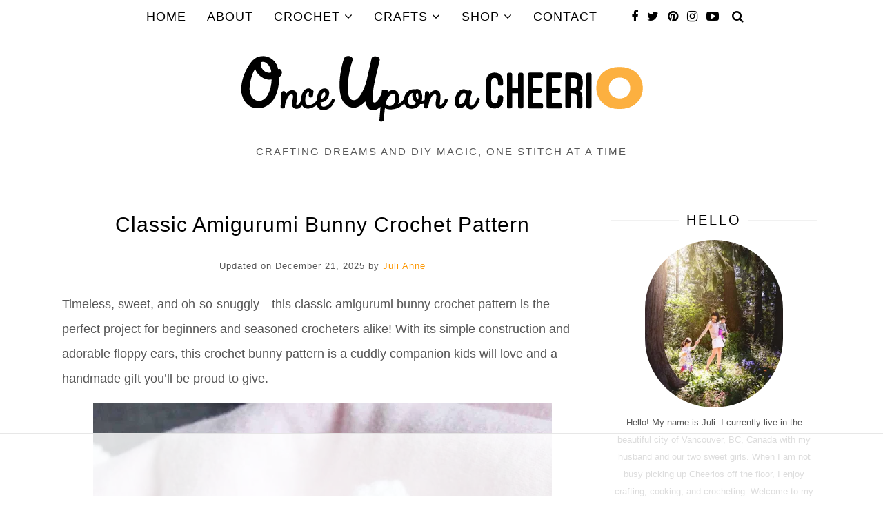

--- FILE ---
content_type: text/html; charset=UTF-8
request_url: https://www.onceuponacheerio.com/2018/01/classic-amigurumi-bunny-crochet-pattern.html?m=1
body_size: 33221
content:
<!DOCTYPE html>
<html class='v2' dir='ltr' lang='en' xml:lang='en' xmlns='http://www.w3.org/1999/xhtml' xmlns:b='http://www.google.com/2005/gml/b' xmlns:data='http://www.google.com/2005/gml/data' xmlns:expr='http://www.google.com/2005/gml/expr'>
<head>
<link href='https://www.blogger.com/static/v1/widgets/335934321-css_bundle_v2.css' rel='stylesheet' type='text/css'/>
<meta content='width=1100' name='viewport'/>
<meta content='text/html; charset=UTF-8' http-equiv='Content-Type'/>
<meta content='blogger' name='generator'/>
<link href='https://www.onceuponacheerio.com/favicon.ico' rel='icon' type='image/x-icon'/>
<link href='https://www.onceuponacheerio.com/2018/01/classic-amigurumi-bunny-crochet-pattern.html' rel='canonical'/>
<link rel="alternate" type="application/atom+xml" title="Once Upon a Cheerio - Atom" href="https://www.onceuponacheerio.com/feeds/posts/default" />
<link rel="alternate" type="application/rss+xml" title="Once Upon a Cheerio - RSS" href="https://www.onceuponacheerio.com/feeds/posts/default?alt=rss" />
<link rel="service.post" type="application/atom+xml" title="Once Upon a Cheerio - Atom" href="https://www.blogger.com/feeds/1768425888500105392/posts/default" />

<link rel="alternate" type="application/atom+xml" title="Once Upon a Cheerio - Atom" href="https://www.onceuponacheerio.com/feeds/5973212008695957584/comments/default" />
<!--Can't find substitution for tag [blog.ieCssRetrofitLinks]-->
<link href='https://blogger.googleusercontent.com/img/b/R29vZ2xl/AVvXsEgQTxLxfpDXZWN1codXL5zsoXeSy17YRLoeeT_8jgJAZ_tsJS53rEaIxQcU-EO4FKRvws9wB96kTCVKBmBAy2phcKxtaxdgZ2elTb0YhppGNttbiOPs-Kzl81rq2nOTzatGjHx6weiwfzvP/w665-rw/Spring+Bunny-2.JPG' rel='image_src'/>
<meta content='Adapted from the Spring Bunny amigurumi pattern written by Stephanie of All About Ami, this bunny has its head and body worked together as one piece to reduce a sewing step.' name='description'/>
<meta content='https://www.onceuponacheerio.com/2018/01/classic-amigurumi-bunny-crochet-pattern.html' property='og:url'/>
<meta content='Classic Amigurumi Bunny Crochet Pattern' property='og:title'/>
<meta content='Adapted from the Spring Bunny amigurumi pattern written by Stephanie of All About Ami, this bunny has its head and body worked together as one piece to reduce a sewing step.' property='og:description'/>
<meta content='https://blogger.googleusercontent.com/img/b/R29vZ2xl/AVvXsEgQTxLxfpDXZWN1codXL5zsoXeSy17YRLoeeT_8jgJAZ_tsJS53rEaIxQcU-EO4FKRvws9wB96kTCVKBmBAy2phcKxtaxdgZ2elTb0YhppGNttbiOPs-Kzl81rq2nOTzatGjHx6weiwfzvP/w1200-h630-p-k-no-nu/Spring+Bunny-2.JPG' property='og:image'/>
<!-- Open Graph Tags START JULI 07.30.22 -->
<meta content='Once Upon a Cheerio' name='og:site_name'/>
<meta content='article' property='og:type'/>
<!-- Open Graph Tags END -->
<title>Classic Amigurumi Bunny Crochet Pattern</title>
<!--<b:if cond='data:blog.pageType == &quot;index&quot;'><b:if cond='data:blog.searchLabel'><title><data:blog.title/> - <data:blog.pageName/></title></b:if></b:if>-->
<!--<b:if cond='data:blog.url == data:blog.homepageUrl'><title><data:blog.title/></title></b:if>-->
<!--<b:if cond='data:blog.pageType == &quot;archive&quot;'><title>Archive for <data:blog.pageName/></title></b:if>-->
<!--<b:if cond='data:blog.pageType == &quot;static_page&quot;'><title><data:blog.pageName/> | <data:blog.title/></title></b:if>-->
<!--<b:if cond='data:blog.searchQuery'><title><data:blog.searchQuery/> | <data:blog.title/></title></b:if>-->
<meta content='width=device-width,initial-scale=1.0,maximum-scale=1.0' name='viewport'/>
<!-- Add your Meta Site Meta Tags Here.. Generate it by goo.gl/yBKxff -->
<meta content='Crochet Patterns, Free Crochet Patterns, Free Amigurumi Crochet Patterns, Free Patterns, Crochet, Crochet Tips, Amigurumi Animals, Amigurumi Dolls, Amigurumi Patterns, Amigurumi, Craft Ideas, Craft, Kids Crafts Ideas, Crochet for Home, Modern Crochet Patterns, Crochet Decor, Crochet Gift Ideas, Yarn, DIY Projects, Craft Tutorials, Crafting Ideas, Creative Inspiration, DIY Crafts, Handmade Gifts, Crafting Community, Yarn Crafts, DIY Home Decor, Crafting Resources, DIY Gifts, Disney Crafts, Disneybound, Taylor Swift, Laser Cutting, 3D Printing' name='keywords'/>
<meta content='index, follow, noai, noimageai' name='robots'/>
<meta content='text/html; charset=utf-8' http-equiv='Content-Type'/>
<meta content='en' name='language'/>
<meta content='Juli Anne' name='author'/>
<!-- Meta Tag Ends Here-->
<link href='https://www.onceuponacheerio.com/2018/01/classic-amigurumi-bunny-crochet-pattern.html' hreflang='x-default' rel='alternate'/>
<!-- Google Tag Manager JULI 02.28.2023 -->
<script async='async'>(function(w,d,s,l,i){w[l]=w[l]||[];w[l].push({'gtm.start':
new Date().getTime(),event:'gtm.js'});var f=d.getElementsByTagName(s)[0],
j=d.createElement(s),dl=l!='dataLayer'?'&l='+l:'';j.async=true;j.src=
'https://www.googletagmanager.com/gtm.js?id='+i+dl;f.parentNode.insertBefore(j,f);
})(window,document,'script','dataLayer','GTM-TDQ24PH');</script>
<!-- Pinterest Claim Website -->
<meta content='7cf077d9292a3cf978bd4d2f5ccc583e' name='p:domain_verify'/>
<!-- end pinterest claim website -->
<link as='style' href='https://maxcdn.bootstrapcdn.com/font-awesome/4.6.3/css/font-awesome.min.css' onload='this.rel=&#39;stylesheet&#39;' rel='preload'/>
<!--<link as='style' href='https://fonts.googleapis.com/css?family=Verdana&amp;display=optional' onload='this.rel=&apos;stylesheet&apos;' rel='preload'/>-->
<!--<link as='style' href='https://fonts.googleapis.com/css?family=Montserrat&amp;display=optional' onload='this.rel=&apos;stylesheet&apos;' rel='preload'/>-->
<!-- RAPTIVE ADS -->
<script async='async'>
(function(w, d) {
	w.adthrive = w.adthrive || {};
	w.adthrive.cmd = w.adthrive.cmd || [];
	w.adthrive.plugin = 'adthrive-ads-manual';
	w.adthrive.host = 'ads.adthrive.com';

	var s = d.createElement('script');
	s.async = true;
	s.referrerpolicy='no-referrer-when-downgrade';
	s.src = 'https://' + w.adthrive.host + '/sites/65dcdcd5c44bbf39f7519749/ads.min.js?referrer=' + w.encodeURIComponent(w.location.href) + '&cb=' + (Math.floor(Math.random() * 100) + 1);
	var n = d.getElementsByTagName('script')[0];
	n.parentNode.insertBefore(s, n);
})(window, document);
</script>
<!-- END RAPTIVE ADS -->
<style id='page-skin-1' type='text/css'><!--
/*
=========================================================================
Theme Name        :    MARU
Version			  :	   1.2
Designer	      :    SkyandStars.co
Website           :    https://www.skyandstars.co
========================================================================= */
/* Variable definitions
====================
<Variable name="keycolor" description="Main Color" type="color" default="#9e9e9e"/>
<Group description="Blog Color" selector="body">
<Variable name="accent.color" description="Color Accent" type="color" default="#9e9e9e"/>
</Group>
<Group description="Page Text" selector="body">
<Variable name="body.font" description="Font" type="font" default="normal normal 11px Verdana, sans-serif"/>
<Variable name="body.text.color" description="Text Color" type="color" default="#000000"/>
</Group>
<Group description="Backgrounds" selector=".body-fauxcolumns-outer">
<Variable name="body.background.color" description="Outer Background" type="color" default="#ffffff"/>
<Variable name="content.background.color" description="Main Background" type="color" default="#ffffff"/>
<Variable name="header.background.color" description="Header Background" type="color" default="#ffffff"/>
</Group>
<Group description="Links" selector=".main-outer">
<Variable name="link.color" description="Link Color" type="color" default="#787878"/>
<Variable name="link.visited.color" description="Visited Color" type="color" default="#787878"/>
<Variable name="link.hover.color" description="Hover Color" type="color" default="#000000"/>
</Group>
<Group description="Blog Title" selector=".header h1">
<Variable name="header.font" description="Font" type="font"
default="normal normal 70px Verdana, sans-serif, sans-serif"/>
<Variable name="header.text.color" description="Title Color" type="color" default="#000000" />
</Group>
<Group description="Blog Description" selector=".header .description">
<Variable name="description.font" description="description Font" type="font" default="normal normal 9px Verdana, sans-serif"/>
<Variable name="description.text.color" description="Description Color" type="color" default="#787878" />
</Group>
<Group description="Menu Area" selector="#topmenuwrap">
<Variable name="menutab.font" description="description Font" type="font" default="normal normal 9px Verdana, sans-serif"/>
<Variable name="tabs.background.color" description="Menu Background Color" type="color" default="#ffffff"/>
<Variable name="tabs.text.color" description="Text Color" type="color" default="#000000"/>
<Variable name="tabs.hover.color" description="Hover Color" type="color" default="#9e9e9e"/>
</Group>
<Group description="Post Title" selector="h3.post-title">
<Variable name="post.title.font" description="Font" type="font" default="normal normal 16px Verdana, sans-serif"/>
<Variable name="post.title.text.color" description="Title Link Color" type="color" default="#000000"/>
<Variable name="title.hover.text.color" description="Selected Color" type="color" default="#9e9e9e"/>
</Group>
<Group description="Date Header" selector=".date-header">
<Variable name="date.header.font" description="Font" type="font" default="normal normal 9px Verdana, sans-serif"/>
<Variable name="date.header.color" description="Text Color" type="color" default="#6d6d6d"/>
<Variable name="date.header.background.color" description="Background Color" type="color" default="transparent"/>
</Group>
<Group description="Post Footer" selector=".post-footer">
<Variable name="post.footer.text.color" description="Text Color" type="color" default="#666666"/>
<Variable name="post.footer.background.color" description="Background Color" type="color" default="#f9f9f9"/>
<Variable name="post.footer.border.color" description="Shadow Color" type="color" default="#eeeeee"/>
</Group>
<Group description=".sidebar-content" selector=".sidebar-content">
<Variable name="widget.title.font" description="Title Font" type="font" default="normal normal 10px Verdana, sans-serif"/>
<Variable name="widget.title.text.color" description="Title Color" type="color" default="#000000"/>
<Variable name="widget.alternate.text.color" description="Alternate Color" type="color" default="#a3a3a3"/>
<Variable name="aside.font" description="Widget content Font" type="font" default="normal normal 11px Verdana, sans-serif"/>
<Variable name="aside.text.color" description="content Color" type="color" default="#3a3a3a"/>
</Group>
<Group description="Search Forms" selector=".BlogSearch">
<Variable name="search.text.color" description="Form Search text Submit" type="Color" default="#646464"/>
<Variable name="search.submit" description="Form Search Submit" type="Color" default="#000000"/>
<Variable name="search.button.font" description="Search Button Font" type="font" default="normal normal 9px Verdana, sans-serif"/>
<Variable name="search.text.hover.color" description="Form Search text hover Submit" type="Color" default="#ffffff"/>
<Variable name="search.hover.submit" description="Form Search Hover Submit" type="Color" default="#ffbf9b"/>
</Group>
<Variable name="body.background" description="Body Background" type="background" color="#ffffff" default="$(color) none repeat scroll top left"/>
<Variable name="body.background.override" description="Body Background Override" type="string" default=""/>
<Variable name="body.background.gradient.cap" description="Body Gradient Cap" type="url" default="url(//www.blogblog.com/1kt/simple/gradients_light.png)"/>
<Variable name="body.background.gradient.tile" description="Body Gradient Tile" type="url" default="url(//www.blogblog.com/1kt/simple/body_gradient_tile_light.png)"/>
<Variable name="content.background.color.selector" description="Content Background Color Selector" type="string" default=".content-inner"/>
<Variable name="content.padding" description="Content Padding" type="length" default="10px"/>
<Variable name="content.padding.horizontal" description="Content Horizontal Padding" type="length" default="10px"/>
<Variable name="content.shadow.spread" description="Content Shadow Spread" type="length" default="40px"/>
<Variable name="content.shadow.spread.webkit" description="Content Shadow Spread (WebKit)" type="length" default="5px"/>
<Variable name="content.shadow.spread.ie" description="Content Shadow Spread (IE)" type="length" default="10px"/>
<Variable name="main.border.width" description="Main Border Width" type="length" default="0"/>
<Variable name="header.background.gradient" description="Header Gradient" type="url" default="none"/>
<Variable name="header.shadow.offset.left" description="Header Shadow Offset Left" type="length" default="-1px"/>
<Variable name="header.shadow.offset.top" description="Header Shadow Offset Top" type="length" default="-1px"/>
<Variable name="header.shadow.spread" description="Header Shadow Spread" type="length" default="1px"/>
<Variable name="header.padding" description="Header Padding" type="length" default="30px"/>
<Variable name="header.border.size" description="Header Border Size" type="length" default="1px"/>
<Variable name="header.bottom.border.size" description="Header Bottom Border Size" type="length" default="1px"/>
<Variable name="header.border.horizontalsize" description="Header Horizontal Border Size" type="length" default="0"/>
<Variable name="description.text.size" description="Description Text Size" type="string" default="140%"/>
<Variable name="tabs.margin.top" description="Tabs Margin Top" type="length" default="0" />
<Variable name="tabs.margin.side" description="Tabs Side Margin" type="length" default="30px" />
<Variable name="tabs.background.gradient" description="Tabs Background Gradient" type="url" default="url(//www.blogblog.com/1kt/simple/gradients_light.png)"/>
<Variable name="tabs.border.width" description="Tabs Border Width" type="length" default="1px"/>
<Variable name="tabs.bevel.border.width" description="Tabs Bevel Border Width" type="length" default="1px"/>
<Variable name="date.header.padding" description="Date Header Padding" type="string" default="inherit"/>
<Variable name="date.header.letterspacing" description="Date Header Letter Spacing" type="string" default="inherit"/>
<Variable name="date.header.margin" description="Date Header Margin" type="string" default="inherit"/>
<Variable name="post.margin.bottom" description="Post Bottom Margin" type="length" default="25px"/>
<Variable name="image.border.small.size" description="Image Border Small Size" type="length" default="2px"/>
<Variable name="image.border.large.size" description="Image Border Large Size" type="length" default="5px"/>
<Variable name="page.width.selector" description="Page Width Selector" type="string" default=".region-inner"/>
<Variable name="page.width" description="Page Width" type="string" default="auto"/>
<Variable name="main.section.margin" description="Main Section Margin" type="length" default="15px"/>
<Variable name="main.padding" description="Main Padding" type="length" default="15px"/>
<Variable name="main.padding.top" description="Main Padding Top" type="length" default="30px"/>
<Variable name="main.padding.bottom" description="Main Padding Bottom" type="length" default="30px"/>
<Variable name="paging.background" color="#ffffff" description="Background of blog paging area" type="background" default="transparent none no-repeat scroll top center"/>
<Variable name="footer.bevel" description="Bevel border length of footer" type="length" default="0"/>
<Variable name="mobile.background.overlay" description="Mobile Background Overlay" type="string"
default="transparent none repeat scroll top left"/>
<Variable name="mobile.background.size" description="Mobile Background Size" type="string" default="auto"/>
<Variable name="mobile.button.color" description="Mobile Button Color" type="color" default="#ffffff" />
<Variable name="startSide" description="Side where text starts in blog language" type="automatic" default="left"/>
<Variable name="endSide" description="Side where text ends in blog language" type="automatic" default="right"/>
*/
/*----------------------------------------------------
GENERAL
----------------------------------------------------*/
body {
font: normal normal 18px Verdana, sans-serif;
color: #555555;
background: #ffffff none repeat scroll top left;
padding: 0;
line-height: 120%!important;
-webkit-font-smoothing: antialiased; 	/* JULI 04.30.21 to bold text in chrome */
}
p {
margin-block: 1.8em;
}
a, input, button {
-webkit-transition: all 0.2s ease-in-out;
-moz-transition: all 0.2s ease-in-out;
-ms-transition: all 0.2s ease-in-out;
-o-transition: all 0.2s ease-in-out;
transition: all 0.2s ease-in-out;
}
html {
scroll-behavior: smooth;			/* JULI 05.06.2025 for table of contents */
}
/* JULI 11.05.22 */
a.overlay { width: 100%; height:100%; position: absolute; }
/* JULI 04.30.21 */
input:focus, select:focus, textarea:focus, button:focus {
outline: none;
}
a:link {
text-decoration: none;
color: #fc9600;
}
a:visited {
text-decoration: none;
color: #fc9600;
}
a:hover {
text-decoration: none;
color: #000000;
}
h1, h2, h3, h4, h5, h6 {
font-weight: 600;
line-height: 1.5em;				/* JULI 09.07.23 */
margin: 25px 0px;				/* JULI 12.24.24 Added spacing to headers */
scroll-margin-top: 2em;
}
/** JULI 4.30.21 **/
#pattern {
position: relative;
display: block;
/*font-size: 2em*/
}
h3 {
font-size: 22px;
text-transform: uppercase;			/* JULI 05.01.21 uppercase h3 in the post */
}
h4 {
font-size: 20px;
}
h5 {
font-size: 18px;
}
h6{
font-size: 18px;
}
/* JULI 05.04.21 DISABLE HIGHLIGHTING TEXT */
* {
-webkit-touch-callout: none; /* iOS Safari */
-webkit-user-select: none; /* Safari */
-khtml-user-select: none; /* Konqueror HTML */
-moz-user-select: none; /* Old versions of Firefox */
-ms-user-select: none; /* Internet Explorer/Edge */
user-select: none; /* Non-prefixed version, currently
supported by Chrome, Opera and Firefox */
}
/* JULI 05.04.21 ENABLE TYPING IN TEXTAREA/INPUT */
input, textarea {
-webkit-touch-callout: text; /* iOS Safari */
-webkit-user-select: text; /* Safari */
-khtml-user-select: text; /* Konqueror HTML */
-moz-user-select: text; /* Old versions of Firefox */
-ms-user-select: text; /* Internet Explorer/Edge */
user-select: text; /* Non-prefixed version, currently
supported by Chrome, Opera and Firefox */
}
@font-face{}
/*----------------------------------------------------
PRINTING		JULI 04.15.22
----------------------------------------------------*/
/*@media print{
.noprint{
display:none;
}
}*/
/*@media print { body { display:none } }*/
/*----------------------------------------------------
LAYOUT
----------------------------------------------------*/
.content {
margin: 0 auto;
max-width: 1100px;
width: 100%;
background-color: #ffffff;
}
.content-inner {
padding: 0;
}
.section {
margin: 0;
}
.post-body ol li {
list-style: auto;
}
.post-body ul li {
list-style: disc !important;
padding-left: 10px; 			/* JULI 06.10.21 decreased space between the dot and text */
}
.widget.Blog ol li {
list-style: decimal;
}
.widget.Blog #comment-holder ol li {
list-style: none;
}
/*----------------------------------------------------
BACKEND
----------------------------------------------------*/
body#layout #topmenuwrap {
height: auto;
position: relative;
width: 90%;
}
body#layout #topmenuwrap .topwrap {
width: auto;
}
body#layout .topwrap .widget {
width: 100%
}
body#layout .topwrap .Label .widget-content,
body#layout .topwrap .LinkList .widget-content {
display: block
}
body#layout .topwrap .Label .widget-content,
body#layout .topwrap .LinkList .widget-content {
position: relative;
background: #f6f6f6;
padding: 16px;
}
body#layout div.section {
height: auto
width: 35%;
}
body#layout header {
width: 100%;
}
body#layout .column-content .main {
width: 55%;
display: inline-block;
}
body#layout .column-content .sidebar {
width:38%;
}
body#layout .topwrap div.topmenu,
body#layout .topwrap .topbar-right {
width: 45%;
display: inline-block;
vertical-align: top;
}
body#layout .topwrap .socmedwrap,
body#layout .foot {
width: 100%;
}
/*----------------------------------------------------
LAYOUT
----------------------------------------------------*/
.column-content {width: 770px; padding-right: 40px; float: left; display: inline-block;}
.sidebar-content {width: 280px; float: right; display: inline-block;}
/*----------------------------------------------------
TOP MENU
----------------------------------------------------*/
body .navbar {
display: none;
}
#topmenuwrap {
width: 100%;
padding: 0;
margin: 0 auto;
text-transform: uppercase;
text-align: center;
letter-spacing:1px;
z-index: 1000;
position: fixed;			/* JULI 11.16.2025 fixed or absolute */
top:0;
font: normal normal 18px Verdana, sans-serif;
background: #ffffff;
border-bottom:1px solid #f6f6f6;
}
.topwrap {
width: 1060px;
margin:0 auto;
padding: 0;
line-height: 45px;
}
#topmenuwrap .tabs-inner,
.PageList li a,
.widget ul,
#topmenuwrap .widget,
.topwrap .section,
.widget.PageList .widget-content li {
padding: 0;
margin:0;
}
#TOP-MENU {
display:inline-block;
margin:0 10px;
}
#TOP-MENU .widget {
display: inline-table;
position: relative;
width: auto;
margin:0 auto;
color: #000000;
}
#SOCIAL-MEDIA {
float: none;
display:inline-block;
padding: 0;
}
#SOCIAL-MEDIA h2,
#TOP-MENU .widget h2.title,
#TOP-MENU .widget h2 {
display: none
}
#TOP-MENU .widget li {
margin:0 30px 0 0;
}
.tabs-inner .widget ul {
text-align: center;
width: 100%;
margin: 0;
padding: 0;
}
.widget.PageList li {
display: inline-block;
float: none;
}
.PageList li.selected a {
font-weight: normal;
}
#TOP-MENU .Label a,
#TOP-MENU .LinkList a {
display: block;
padding: 0;
}
#TOP-MENU .ddlabel,
.nav-mobile .ddlabel {
position: relative;
margin: 0 30px 0 0;
padding: 12px 0;
}
#TOP-MENU .Label .widget-content,
#TOP-MENU .LinkList .widget-content {
display: none;
position: absolute;
top: 80%;					/* JULI 07.22.22 Changed from 100% */
left: -50%;					/* JULI 07.22.22 changed from -20px */
background: #ffffff;
padding: 10px;				/* JULI 07.22.22 Changed from 0px */
z-index: 9999;
border: 1px solid #eee; 	/* JULI 07.22.22 added */
}
#TOP-MENU .Label:hover > .widget-content,
#TOP-MENU .LinkList:hover > .widget-content {
display: block
}
#TOP-MENU .Label .widget-content ul li,
#TOP-MENU .LinkList .widget-content ul li {
float: none;
width: 200px;
/*text-align: left;*/		/* JULI 07.22.22 removed so text will be centered*/
padding: 10px 0;
margin: 0;					/* JULI 07.22.22 Changed from 0 10px*/
font-size: 15px;			/* JULI 07.22.22 added */
}
#TOP-MENU .Label .widget-content ul ul a,
#TOP-MENU .LinkList .widget-content ul ul a {
line-height: 120%;
padding: 10px 15px
}
.PageList LI A, #TOP-MENU .Label a,
#TOP-MENU .LinkList a {
color: #000000;
position: relative
}
.PageList LI A:hover,
#TOP-MENU .Label a:hover,
#TOP-MENU .LinkList a:hover {
color: #9e9e9e;
}
.topbar-right {
display: inline-block;
}
/*--------------------------------------------------------------
13.6 Search
--------------------------------------------------------------*/
#tsearch {
position: fixed;
top: 0px;
left: 0px;
width: 100%;
height: 100%;
background-color: rgba(0, 0, 0, 0.7);
-webkit-transition: all 0.5s ease-in-out;
-moz-transition: all 0.5s ease-in-out;
-ms-transition: all 0.5s ease-in-out;
-o-transition: all 0.5s ease-in-out;
transition: all 0.5s ease-in-out;
-webkit-transform: translate(0px, -100%) scale(0, 0);
-moz-transform: translate(0px, -100%) scale(0, 0);
-ms-transform: translate(0px, -100%) scale(0, 0);
-o-transform: translate(0px, -100%) scale(0, 0);
transform: translate(0px, -100%) scale(0, 0);
opacity: 0;
display: none;
}
#tsearch.open {
-webkit-transform: translate(0px, 0px) scale(1, 1);
-moz-transform: translate(0px, 0px) scale(1, 1);
-ms-transform: translate(0px, 0px) scale(1, 1);
-o-transform: translate(0px, 0px) scale(1, 1);
transform: translate(0px, 0px) scale(1, 1);
opacity: 1;
z-index: 106;
display: block;
}
.searchwrap {
position: absolute;
top: 50%;
left: 0;
width: 100%;
}
#searchthis {
overflow: hidden;
width: 80%;					/* JULI 06.13.21 widened to accomodate narrower screens (originally 60%)*/
margin:0 auto;
border-bottom: 1px solid #ffffff;
}
#tsearch #search-box {
background: transparent;
border: none;
font-size: 16px;
text-align: left;
outline: none;
padding: 10px;
width: 80%;
color: #ffffff;
text-transform: uppercase;
}
#tsearch .close {
position: fixed;
top: 10px;
right: 25px;
opacity: 1;
font-size: 16px;
color: #fff;
padding: 25px;
}
.btnsearch {
width: 50px;
text-align: right;
float: right;
font-size: 16px;
cursor: pointer;
padding: 10px;
margin: 0;
color: #ffffff;
background: none;
border: none;
line-height: 30px;
}
.btnsearch:hover {
color: #606060;
}
#tsearch {
color: #000000;
}
#tsearch:hover {
color: #9e9e9e;
}
#tsearch .close:hover{
color: #9e9e9e;
cursor: pointer;
}
#search-box {
color: #ffffff;
border: none;
cursor: pointer;
margin-left: 5px;
padding: 0;
width: 240px;
line-height: 30px;
background: transparent;
float:left;
}
.searchicon {
/* font-size: 15px; */
font-size: 18px;						/* JULI 05.01.21 */
margin-left: 8px;
color: #000000;
}
.topsearch {
text-align: right;
display: inline-block;
width: auto;
}
/*--------------------------------------------------------------
SUBSTACK SUBSCRIBE FORM
--------------------------------------------------------------*/
/* Container for the form */
.substack-inline-form {
display: flex;
flex-wrap: nowrap;
border-radius: 6px;
overflow: hidden;
max-width: 400px;
min-width: 295;
width: 100%;
font-family: Arial, sans-serif;
margin: auto; /* centers horizontally */
}
/* Email input */
.substack-inline-form input[type="email"] {
flex: 1;
padding: 10px 12px;
border: 2px solid #ff9900;
border-right: 0; /* attach to button */
border-radius: 6px 0 0 6px; /* left side rounded */
font-size: 14px;
outline: none;
box-sizing: border-box;
}
/* Subscribe button */
.substack-inline-form button {
padding: 10px 20px;
border: 2px solid #ff9900;
border-left: 0; /* attach to input */
background: #ff9900;
color: #fff;
font-size: 14px;
font-weight: bold;
cursor: pointer;
border-radius: 0 6px 6px 0; /* right side rounded */
transition: background 0.2s ease;
}
.substack-inline-form button:hover {
background: #e68a00; /* darker on hover */
}
/* Thank-you message */
.substack-thank-you {
display: none;
margin-top: 10px;
font-size: 14px;
color: #4a4a4a;
text-align: center;
}
@media (max-width: 360px) {
.substack-inline-form {
flex-direction: column;
}
.substack-inline-form input[type="email"] {
border-radius: 6px 6px 0 0;
border-right: 2px solid #ff9900;
}
.substack-inline-form button {
border-radius: 0 0 6px 6px;
border-left: 2px solid #ff9900;
}
}
/* ------------- SOSMED ------------- */
#socmedicons {
/* font-size: 15px; */					/* JULI 05.01.21 */
font-size: 18px;
margin: 0;
padding: 0;
text-align: center;
}
#socmedicons a {
color: #000000;
display: inline-block;
padding: 0 3px;						/* JULI 11.25.23 changed from 5px */
}
#socmedicons a:hover {
color: #9e9e9e;
}
#topmenuwrap #socmedicons a:hover {
color: #9e9e9e;
}
#topmenuwrap #socmedicons {
position:relative;
z-index:9999;
}
aside #socmedicons {
z-index:1
}
/*----------------------------------------------------
MENU MOBILE
----------------------------------------------------*/
#nav-trigger {
position: relative;
left: auto;
top: auto;
text-align: center;
display: none;
}
#nav-trigger span {
display: block;
cursor: pointer;
text-transform: uppercase;
padding: 0;
line-height: 40px;
font-size: 14px;
color: #484848;
width: 100%;
color: #000000;
font-size: 14px;
line-height:40px;
}
#nav-mobile {
position: relative;
display: none;
}
/*----------------------------------------------------
Header
----------------------------------------------------*/
header {
/* padding: 90px 0 70px; */
padding: 70px 0 50px;					/* JULI 11.21.21 */
width: 100%;
margin: 0 auto;
}
#Header1 #header-inner img {
margin: 0 auto;
max-width: 100%	 !important;
text-align: center;
padding-bottom: 20px;				/* JULI 05.01.21 */
}
.Header h1 {
font: normal normal 100px Verdana, sans-serif;
font-weight:300;
color: #000000;
display: block;
text-align: center;
margin: 0;							/* JULI 12.24.24 */
line-height: normal;
padding: 0;
}
.Header h1 a {
color: #000000;
}
.Header h2 {
line-height: normal;
margin: 0;							/* JULI 12.24.24 */
}
.Header .description {
font: normal normal 15px Arial, sans-serif;
letter-spacing:2px;
color: #555555;
text-transform: uppercase;
display: block;
text-align: center;
margin:0;
padding:0;
}
.header-inner .Header .titlewrapper {
padding: 0 30px;
}
.header-inner .Header .descriptionwrapper {
padding: 0;
}
/* JULI 02.05.22 add h1 to blog title*/
#header h1 a,#header h2 a, #header h1 a:visited, #header h2 a:visited{color:#fff; font-size:10px;text-decoration:none;margin:0;padding:0}
.header h1 span, #header h2 span{text-indent:-999em; display:block;}
/*----------------------------------------------------
POSTS
----------------------------------------------------*/
.post {
margin-bottom: 0px;
}
.post blockquote {
background:#f6f6f6 url(https://lh3.googleusercontent.com/blogger_img_proxy/AEn0k_sAU8OCOO9GQ6tD9TDjjDMfRT2FC1xBu-HkMIN7yuhcSQeGHtIiw5P0HSggvSFTZP0r8dqfON0JbIDVxRDwwStIIw=s0-d) 10px 20px no-repeat;
border: dotted 1px #ddd;
margin: 30px;
padding: 20px 30px 20px 55px;
}
.post-label {
display: block;
text-align: center;
margin-bottom: 10px;
font-size: 10px;
}
.date-header {
font: normal normal 13px Verdana, sans-serif;
font-weight: 400;
text-align: center;
display: block!important;
margin: 5px auto 30px;			/* JULI 12.24.24 adjusted 0 to 30px */
}
.date-header span {
/*color: #6d6d6d;	JULI 05.13.2025 */
margin: 0 0 5px;
letter-spacing:1px;
}
.main-inner {
padding:20px 0;
}
.main-inner .column-center-inner,
.main-inner .column-center-inner .section,
.main-inner .column-center-inner,
.main-inner .column-left-inner,
.main-inner .column-right-inner {
padding: 0!important;
margin: 0;
}
h1.post-title {								/* JULI 02.07.22 change post title within blog posts to h1 */
font: normal normal 30px Verdana, sans-serif;
font-weight: normal;
margin-bottom: 0;
text-align: center;
color: #000000;
letter-spacing: 1px;
line-height: 1.5em;						/* JULI 09.07.23 updated */
}
h3.post-title {
font: normal normal 30px Verdana, sans-serif;
font-weight: normal;
margin: 0;								/* JULI 12.24.24 */
text-align: center;
color: #000000;
letter-spacing: 1px;
text-transform: none; 						/* JULI 05.01.21 Do not uppercase the post title*/
}
h3.post-title a {
color: #000000;
}
h3.post-title a:hover {
color: #9e9e9e;
}
.post-body {
line-height: 2em;
position: relative;
}
.post-body .separator a {
margin-left: 0!important;
margin-right: 0!important;
border-bottom: none!important;
}
.post-body img, #Header1_headerimg, .widget.Image {
max-width: 100%;
height: auto;
}
.post-body img, .post-body .tr-caption-container, .Profile img, .Image img, .BlogList .item-thumbnail img {
padding: 2px;
}
.post-body img, .post-body .tr-caption-container {
padding: 0;
}
.post-body .tr-caption-container img {
padding: 0;
width: 100%;
height: auto;
background: transparent;
border: none;
}
.post-header {
margin: 0 0 1.5em;
line-height: 1.6;
font-size: 90%;
}
.big-link {
background-color: #ff9900;
border-radius: 4px;
color: #ffffff !important;
display: inline-block;
font-size: 14px;
font-weight: 600;
line-height: 20px;
padding: 12px 20px;
text-align: center;
}
/*.jump-link a {				JULI 03.22.23 removed, it wasn't working
display: block;
text-align: center;
text-transform: uppercase;
color: #484848!important;
background-color: #fff;
border:1px solid #484848;
font: normal normal 13px Verdana, sans-serif;
letter-spacing: 1px;
padding: 10px 5px;
width: 120px;
margin: 30px auto 0;
}
.jump-link a:hover {
color: #000000!important;
border:1px solid #000000;
}*/
.status-msg-wrap {
/* font-size: 11px;*/				/* JULI 06.10.21 enlarged font for search results and 404 */
text-transform: uppercase;
border: none;
background-color: none;
font: sans-serif;
margin:0 0 20px;
width:100%
}
.status-msg-border {
border: none}
.status-msg-body {
background-color: white
}
.widget .post-body ul, .widget .post-body ol {
line-height: 2em;					/* JULI 05.01.21 */
/* padding: 0 4em; */
padding: 0 0 0 40px;				/* JULI 05.01.21 */
margin: 0.5em 0;
}
td.tr-caption {
font-size: 15px;
line-height: 1em;
font-style: italic;
}
/*----------------------------------------------------
POST FOOTER
----------------------------------------------------*/
.post-footer {
font: normal normal 13px Verdana, sans-serif;
font-size: 11px;
line-height: 22px;
margin: 20px 0 10px;
color: #666666;
padding: 0 0 3px;
background-color: none;
position: relative;
text-transform: uppercase;
letter-spacing: 2px;
overflow: auto;
border-bottom: 1px solid #eee;
position: relative;
}
.post-footer a {
color:#666666
}
.addthis_toolbox a {
color: #9f9f9f
}
.post-footer a:hover,
.addthis_toolbox a:hover {
color:#000000;
}
.post-author,
.post-timestamp,
.post-icons {
display: none;
}
.post-footer .post-labels {
/* font-size: 10px; */ 					/* JULI 05.01.21 */
text-align: left;
width: 45%;
float: left;
display: inline-block;
margin: 0 auto 5px;
letter-spacing: 1px;
}
.post-label a,
.post-labels a {
color: #000000;
}
.post-label a:hover,
.post-labels a:hover {
color: #000000;
}
.post-comment-link {
margin-right: 0!important;
}
.sharedissbox {
margin: 0 auto;
padding: 0;
text-align: right;
text-transform: uppercase;
letter-spacing: 3px;
}
.sharetitle {
text-align: center;
letter-spacing: 3px;
text-transform: uppercase;
margin-bottom: 10px;
}
.addthis_toolbox {
width: 50%;
float: right;
display: inline-block;
margin: 0 auto;
}
.sharedis a {
display: inline-block;
padding: 0 3px;
text-align: center;
font-size: 14px;
margin: 0 1px;
}
/*----------------------------------------------------
COMMENTS
----------------------------------------------------*/
#comments {
margin-top: 0;
border-top: 1px solid #eee;
padding-top: 20px;
font-size: 12px;					/* JULI 05.01.21 shrink comment text size */
}
#comments a {
color: #fc9600;
}
#comments a:hover {
color: #000000;
}
#comments .comment-author {
padding-top: 1.5em;
background-position: 0 1.5em;
}
#comments .comment-author:first-child {
padding-top: 0;
border-top: none;
}
.avatar-image-container {
margin: .2em 0 0;
}
.comments comment-post-message,
.comments .continue a {
/*font-size: 14px;*/
font-size: 15px;					/* JULI 05.01.21 */
font-style: normal;
letter-spacing: 0px;
display: block;
text-align: left;
margin: .75em 0 0;
font-weight:400;
text-transform: uppercase;
}
.comments .comments-content .icon.blog-author {
background-repeat: no-repeat;
background-image: url([data-uri]);
}
.comments .comment-thread.inline-thread {
background-color: #fff;
}
.comments .continue {
border-top:none;
}
.comments .comments-content .user {
font-weight:normal
}
.comments .comment .comment-actions a:hover {
text-decoration: none
}
/*----------------------------------------------------
INSTAGRAM
----------------------------------------------------*/
.blog-feeds, .post-feeds {
display: none
}
.InstaContainer {
padding: 50px 0 0
}
.InstaContainer .widget {
margin:0
}
.InstaContainer h2.title {
display: block;
padding: 10px 0;
text-align: center;
font-size: 12px;
letter-spacing: 3px;
text-transform: uppercase;
}
#instagram-feed a img {opacity: 1}
#instagram-feed a img:hover {opacity: 0.8}
.instagram-container {
max-width: 100%;
width: 100%;
}
.instagram-container .instagram-media {
min-width: 100% !important;
width: 100% !important;
}
/*----------------------------------------------------
FOOTER COPYRIGHT
----------------------------------------------------*/
footer {
background: #fceec5;
padding: 50px;
border-radius: 32px 32px 0 0;
text-align: center;
font: normal normal 11px Verdana, sans-serif;
text-transform: uppercase;
}
footer .footer-container {
/*max-width: 1000px;
margin: 0 auto;
padding: 0 32px;*/
}
footer .footer-container .footer-top {
display: grid;
grid-template-columns: auto auto auto auto auto;
column-gap: 40px;
justify-items: center;
justify-content: center;
}
footer .footer-container a {
text-decoration: none;
color: #555555;
}
footer .footer-container a:hover {
color: #fc9600;
}
footer .footer-container ul {
list-style: none;
padding: 0;
}
footer .footer-container ul li {
margin: 10px 0;
padding: 0;
/*text-align: left;*/
}
footer .footer-container h3 {
font-family: Arial-Rounded, sans-serif;
font-size: 20px;
font-weight: bold;
letter-spacing: 0.05rem;
margin: 0;						/* JULI 12.24.24 */
}
footer .footer-container p {
text-align: center;
margin: 10px;
line-height: 1.5em;
}
footer .footer-bottom {
padding-top: 30px;
}
footer .socmedicons a {
margin: 0 5px;
font-size: 20px;
}
@media (max-width: 860px) {
footer .footer-container .footer-top {
display: grid;
grid-template-columns: auto auto auto auto;
}
footer .newsletter {
grid-column: 1 / span 4;
}
}
@media (max-width: 670px) {
footer .footer-container .footer-top {
grid-template-columns: auto auto auto;
}
footer .logo,
footer .newsletter {
text-align: center;
grid-column: 1 / span 3;
}
}
@media (max-width: 500px) {
footer .footer-container .footer-top {
grid-template-columns: auto;
text-align: center;
}
footer .logo,
footer .footer-container ul li,
footer .newsletter {
grid-column: 1 / span 1;
text-align: center;
}
}
#back-top {
position: fixed;
bottom: -20px;
right : -55px;
z-index: 9999;
font-size: 18px;
}
#back-top a {
width: 100px;
display: block;
color: #000;
text-decoration: none;
/* transition */
-webkit-transition: 1s;
-moz-transition: 1s;
transition: 1s;
}
#back-top a:hover {
color: #000000;
}
/*----------------------------------------------------
RELATED POSTS
----------------------------------------------------*/
#related-posts {
width:100%;
position: relative;
border-top: 1px solid #f6f6f6;
margin-top: 25px;
padding-top: 15px;
}
#related-posts h4 {
margin: 0;
text-align: center;
text-transform: uppercase;
letter-spacing: 2px;
/* font-size: 12px; */				/* JULI 05.30.21 make it the same size as all other h4 */
padding-bottom: 15px;
}
#relatedwrap {
width: 100%;
}
#related_item {
width: 24%;
margin:0 3px;
padding:0px;
float: left;
position: relative;
}
#related_item img {
/* height: auto; */						/* JULI 05.03.21 not needed*/
max-width: 100%;
object-position: center center;			/* JULI 05.03.21 crop image to fit in related images */
object-fit: cover;
width: 230px;
height: 180px;
}
#related_item a {
width: 100%;
height: 100%;
margin: 0!important;
}
.relimg_container {
background-position: center center;
background-size: cover;
}
.related_title {
position: absolute;
top: 0;
left: 0;
width: 100%;
height: 100%;
opacity:0;
background-color: rgba(255, 255,255, 0.5);
color: #000000;
}
#related_item a:hover .related_title {
opacity: 1;
-webkit-transition:all 0.5s ease-in-out;
-moz-transition:all 0.5s ease-in-out;
-o-transition:all 0.5s ease-in-out;
-ms-transition:all 0.5s ease-in-out;
transition:all 0.5s ease-in-out;
color: #000000;
}
.rel_a {
display: table;
width: 100%;
height: 100%;
}
.rel_b {
display: table-cell;
text-align: center;
vertical-align: middle;
height: 100%;
}
.rel_c {
width:100%;
margin:0 auto;
padding: 0;
word-break: normal;			/* JULI 05.03.21 prevent it from breaking the word in the small box*/
font-size: 15px;			/* JULI 05.03.21 */
}
/*----------------------------------------------------
GADGETS/WIDGETS
----------------------------------------------------*/
.sidebar .section {
padding-right:1.5%;
}
.sidebar-content .widget h2 {
font: normal normal 20px Verdana, sans-serif;
color: #000000;
text-align: center;
display: block;
margin-bottom: 10px;
letter-spacing: 3px;
padding: 5px 0;
text-transform: uppercase;
}
.sidebar-content .widget h2 span {
background-color: #ffffff;
position: relative;
padding:0 10px;
}
.sidebar-content .widget h2:before {
border-bottom:1px solid #f1f1f1;
position: absolute;
bottom: 50%;
content: "";
display: block;
width:100%;
}
.hidden-stuff{
display:table-column;
}
#Image100 .widget-content {
text-align: center
}
#Image100 .widget-content img {
width: 200px;
height: auto;
border-radius: 1000px;
-webkit-border-radius: 1000px;
opacity:1
}
#Image100 .caption {
display:block;
text-align: center;
}
#searchwrap {
border: 1px solid #ddd;
width: 90%;
background: url(https://lh3.googleusercontent.com/blogger_img_proxy/AEn0k_uIj1CCqmzqJXxK0yFlcVCulg0BYOs09hi2ED657AWS-v1pXrj5F5I8XNjgMDpgYZv22iCj-6czgpovaigixdzeCA=s0-d) no-repeat 97% 13px;
padding: 10px 20px 10px 0;
}
#search-box {
color: #000;
border: none;
cursor: pointer;
margin-left: 0;
padding: 0 0 0 10px;
width: 95%;
/* font-family: Lato; */				/* JULI 06.13.21 removed to load one less font */
font-size: 11px;
}
input.gsc-input {
/* padding : 7px 5px;
border:1px solid #f1f0f0; */			/* JULI 04.20.21 */
width: 100%;
height: 30px;
margin-bottom: 10px;
font:normal normal 18px Verdana, sans-serif;
font-size: 15px;
color: #000;
border: 1px solid #55555;
text-align: center;
}
button.gsc-search-button, input.gsc-search-button {
/* border: none;
background: #000;
color: #fff;
padding : 7px 5px;
cursor: hand; */						/* JULI 04.30.21 */
width: 100%;
height: 35px;
font: normal normal 18px Arial, sans-serif;
font-size: 15px;
text-transform: uppercase;
font-weight: bold;
color:#fff;
background:#000;
border: none;
text-align: center;
letter-spacing: 2px;
}
button.gsc-search-button:hover, input.gsc-search-button:hover {
/* border: none;
background: #000;
color: #fff;
padding : 7px 5px;
cursor: pointer; */						/* JULI 04.30.21 */
background: #fc9600;
border: none;
}
.sendfox-message {							/* JULI 09.07.22 - sendfox message */
font-size: 13px;
line-height:100%;
color: #ff7700;
}
.widget li {
list-style: none;
margin: 0;
padding: 0 0 0 30px;						/* JULI 05.04.21 added some indent for the menu when it's collapsed in smaller resolutions */
}
.sidebar .widget {
margin-bottom: 50px;
/* padding: 10px 0; */						/* JULI 07.20.22 removed */
text-align: center;
line-height:25px;
}
.sidebar .widget img {
max-width: 100%;
height: auto
}
#CustomSearch1_form input.gsc-input {
border: 1px solid #eee;
padding: 7px 5px;
font:normal normal 18px Verdana, sans-serif;
font-size: 11px;
}
#CustomSearch1_form input.gsc-search-button {
background: #eee none repeat scroll 0 0;
border: medium none;
color: #999999;
padding: 5px;
font:normal normal 18px Verdana, sans-serif;
font-size: 11px;
}
#CustomSearch1_form input.gsc-search-button:hover {
background: #000000 none repeat scroll 0 0;
border: medium none;
color: #ffffff;
cursor: pointer;
padding: 5px;
}
.home-link {
display: none;
}
#blog-pager {margin:1em 0}
.blog-pager {
font-size: 11px;
color: #000000;
text-align: center;
display: block;
margin-bottom: 10px;
padding: 5px 0;
}
.blog-pager #blog-pager-newer-link {width: 45%; overflow: hidden;text-align: left;}
.blog-pager .blog-pager-newer-link i {float: left; width: 20px; font-size: 20px; padding-top: 8px;}
.blog-pager .blog-pager-newer-link span {float: left; text-align: left; line-height: 22px;}
.blog-pager #blog-pager-older-link {width: 45%; overflow: hidden; text-align: right;}
.blog-pager .blog-pager-older-link i {float: right; width: 20px; font-size: 20px; padding-top: 8px;}
.blog-pager .blog-pager-older-link span {float: right; text-align: right; line-height: 22px;}
.blogpager1 {text-transform: uppercase!important; font-weight: bold;}
.blog-pager a:hover {color: #000}
.blog-pager-newer-title, .blog-pager-older-title {
text-transform: normal!important;
font-size: 11px!important;
}
.blog-pager-older-link, .home-link, .blog-pager-newer-link {
background: none;
}
#blog-pager a {
padding: 10px;
color: #484848;
line-height:40px;
}
#blog-pager a:hover {
color: #000000;
}
.widget {
margin: 0 0 30px;
}
.widget .zippy {
color: #000;
}
/*----------------------------------------------------
SOCIAL MEDIA
----------------------------------------------------*/
aside #socmedicons a {
color:#848484;
padding:5px;
margin:2px;
line-height: normal;
text-align: center;
}
#aside #socmedicons a:hover {
color:#000000;
}
/* end */
/*----------------------------------------------------
RESPONSIVE MOBILE 1100px
----------------------------------------------------*/
@media screen and (max-width: 1100px) {
.main-outer {padding:0 20px;}
.column-content {width: 70%; padding-right:30px}
.sidebar-content {width: 25%; margin-right:20px}
}
/*----------------------------------------------------
RESPONSIVE MOBILE 1024px
----------------------------------------------------*/
@media screen and (max-width: 1024px) {
.content {
max-width: 1000px;
width: 100%;
}
.Header h1 {font-size: 45px;}
.topwrap {width:100%}
#left-menu {padding-left:10px;}
}
/*----------------------------------------------------
RESPONSIVE MOBILE 960px
----------------------------------------------------*/
@media screen and (max-width: 960px) {
.column-content {width: 65%; padding-right:0px}
.sidebar-content {width: 28%; margin-right:20px}
#related_item {width: 23%;}
}
/*----------------------------------------------------
RESPONSIVE MOBILE 930px				JULI 05.02.21 do not wrap text on navigation bar
----------------------------------------------------*/
@media screen and (max-width: 930px) {
header {
/* padding: 40px 0 50px; */			/* JULI 06.10.21 removed */
}
#topmenuwrap {
background-color: #ffffff;
/* position: relative; */
/* position: fixed; */				/* JULI 06.10.21 fix top menu in mobile */ /* JULI 04.09.24 removed sticky nav bar */
top: 0;
width: 100%;
z-index: 99999;
color: #1d1d1d;
}
#topmenuwrap .widget h2 {display:none}
#nav-trigger {
display: block;
width: 25px;
position: relative;
top: 0;
left: 0;
}
#TOP-MENU {
display: none;
}
#nav-mobile .PageList LI A, #nav-mobile .Label a, #nav-mobile .LinkList a {
display: block;
width:100%;
text-align: left;
padding-left: 0;
}
.topbar-right {
position: absolute;
top: 0;
right: 10px;
}
#nav-mobile {
display: block;
padding-left: 10px;
}
#nav-mobile .widget {
color: #000000;
display: none;
list-style-type: none;
position: relative;
left: 0;
right: 0;
margin:0 auto;
text-align: left;
background: #ffffff;
z-index: 999989;
padding: 0px;
text-transform:uppercase;
}
#nav-mobile .Label:hover > .widget-content, #nav-mobile .LinkList:hover > .widget-content {
display: block
}
#nav-mobile .Label .widget-content, #nav-mobile .LinkList .widget-content {
display: none;
position: relative;
z-index: 100
}
#nav-mobile .widget.LinkList .ddlabel a:hover .widget-content {
display: block;
}
#nav-mobile, #nav-mobile a {
color: #000000;
line-height: 40px;
}
#nav-mobile a:hover {
color: #9e9e9e
}
.widget.PageList li {
display: block;
}
#nav-mobile .ddlabel, #nav-mobile .widget.PageList .widget-content li, #nav-mobile .widget.LinkList .widget-content li, #nav-mobile .widget.Label .widget-content li {
line-height: 40px;
}
}
/*----------------------------------------------------
RESPONSIVE MOBILE 768px 					(JULI 05.06.21 changed to 767)
----------------------------------------------------*/
@media screen and (max-width: 767px) {
.column-content {width: 100%; float:none; display:block; padding-right:0}
.column-center-outer {width:100%; padding:0; float: none; border-right:none}
.column-right-outer {width:100%; padding:0; float: none; border-right:none}
.sidebar-content {width: 70%; float:none; display:block; margin:0 auto}
header {
/* padding: 40px 0 50px; */				/* JULI 06.10.21 removed */
}
.post-body {font-size: 1rem; line-height: 2em;}				/* JULI 06.02.25 */
.post-comment-link {float:none; display: block; text-align: center; border:none; position: relative;}
.addthis_toolbox {float:right; display: inline-block; text-align: right; border:none; position: relative;}
.post-labels {float: left; display: inline-block; text-align: left;}
#related_item {width: 24%;}
#topmenuwrap {
background-color: #ffffff;
/* position: relative; */
/* position: fixed; */				/* JULI 06.10.21 fix top menu in mobile */ /* JULI 04.09.24 removed sticky nav bar */
top: 0;
width: 100%;
z-index: 99999;
color: #1d1d1d;
}
#topmenuwrap .widget h2 {display:none}
#nav-trigger {
display: block;
width: 25px;
position: relative;
top: 0;
left: 0;
}
#TOP-MENU {
display: none;
}
#nav-mobile .PageList LI A, #nav-mobile .Label a, #nav-mobile .LinkList a {
display: block;
width:100%;
text-align: left;
padding-left: 0;
}
.topbar-right {
position: absolute;
top: 0;
right: 10px;
}
#nav-mobile {
display: block;
padding-left: 10px;
}
#nav-mobile .widget {
color: #000000;
display: none;
list-style-type: none;
position: relative;
left: 0;
right: 0;
margin:0 auto;
text-align: left;
background: #ffffff;
z-index: 999989;
padding: 0px;
text-transform:uppercase;
}
#nav-mobile .Label:hover > .widget-content, #nav-mobile .LinkList:hover > .widget-content {
display: block
}
#nav-mobile .Label .widget-content, #nav-mobile .LinkList .widget-content {
display: none;
position: relative;
z-index: 100
}
#nav-mobile .widget.LinkList .ddlabel a:hover .widget-content {
display: block;
}
#nav-mobile, #nav-mobile a {
color: #000000;
line-height: 40px;
}
#nav-mobile a:hover {
color: #9e9e9e
}
.widget.PageList li {
display: block;
}
#nav-mobile .ddlabel, #nav-mobile .widget.PageList .widget-content li, #nav-mobile .widget.LinkList .widget-content li, #nav-mobile .widget.Label .widget-content li {
line-height: 40px;
}
}
/*----------------------------------------------------
RESPONSIVE MOBILE 640px
----------------------------------------------------*/
@media screen and (max-width: 640px) {
.header-inner .section {
margin: 0 auto;
}
.post {
/* padding: 0 15px */		/* JULI 05.30.21 removed */
padding: 0 10px;
}
header {
/* padding: 30px 0; */		/* JULI 06.10.21 removed */
}
.Header h1 {
font-size: 30px;
letter-spacing: 1px;
}
.main-outer {margin-top: 25px;}
.column-content {
float: none;
width: 100%;
}
.sidebar-content {
float: none;
/* width: 100%; */
width: 90%;					/* JULI 05.01.21 */
/* margin-left: 0px; */		/* JULI 05.01.21 */
}
#related_item {width: 23%;}
#tsearch #search-box {
width: 70%;
}
/*----------------------------------------------------
RESPONSIVE MOBILE 480px
----------------------------------------------------*/
@media screen and (max-width: 480px) {
#related_item {
width: 45%;
margin: 5px;
}
}
}
/*** mediavine sidebar fix ***/
@media only screen and (min-width: 767px) {				/* JULI 05.06.21 changed from 769 */
.column-content {
max-width: calc(100% - 345px) !important;
}
.sidebar {
min-width: 305px !important;
}
}
/* MV CSS */
@media (max-width: 359px) {
.main-outer {
padding: 0px 10px !important;
}
.post.hentry {
padding: 0px !important;
}
}
/* END MV CSS */
/*----------------------------------------------------
RESPONSIVE YOUTUBE		JULI 05.20.25
----------------------------------------------------*/
.yt-response {overflow:hidden; padding-bottom:56.25%; position:relative; height:0;}
.yt-response iframe {left:0; top:0; height:100%; width:100%; position:absolute;}
/*----------------------------------------------------
PDF AVAILABLE		JULI 05.9.25
----------------------------------------------------*/
.pdf-callout {
position: relative;
background: #fceec5;
border: 2px solid #ffc54a;
border-radius: 1em;
padding: 25px;
margin: 30px 20px;
box-shadow: 0 4px 8px rgba(0, 0, 0, 0.1);
line-height: 1.5em;
}
.pdf-subheading {
font-family: Calibri, sans-serif;
color: #009a5d; /* emerald green */
font-weight: bold;
font-size: 1em;
text-transform: uppercase;
letter-spacing: 0.8px;
}
.pdf-callout h2 {
margin: 0 0 20px 0;
}
.pdf-label {
font-family: Courier New, sans-serif;
position: absolute;
top: -1em;
right: 1em;
background: #ff9f11;
color: #fff;
padding: 0.3em 0.8em;
font-size: 1.2em;
font-weight: bold;
}
.pdf-buttons {
margin-top: 1.5em;
display: flex;
gap: 1em;
flex-wrap: wrap;
}
.pdf-btn {
background: #009a5d;
color: white !important;
text-decoration: none;
padding: 0.6em 1.2em;
border-radius: 999px;
font-weight: bold;
font-size: 0.95em;
transition: background 0.3s ease;
}
.pdf-btn:hover {
background: #000000;
}
.disclosure {
background-color: #eeeeee;
display: block;
font-size: 70%;
font-style: italic;
line-height: 150%;
padding: 10px 20px;
}
.fine-print{
font-size: 70%;
font-style: italic;
line-height: 150%;
padding-top: 10em;
}
/*----------------------------------------------------
DYNAMIC TABLE OF CONTENTS	JULI 05.10.2025
----------------------------------------------------*/
#toc-container {
margin: 25px 0 50px 0;
position: relative;
padding: 20px;
background: #fffbee;
border: 2px solid #fc9600;
font-family: inherit;
font-size: 1.2em;
font-weight: bolder;
}
#toc {
/*max-height: 1000px;*/
overflow: hidden;
transition: max-height 0.4s ease;
}
#toc ul {
list-style: none;
padding-left: 0;
margin-left: 40px;
line-height: 1.5em;
font-size: 18px;
}
#toc a {
color: #555555;
text-decoration: none;
font-weight: normal;
}
#toc a:hover {
text-decoration: none;
color: #fc9600;
}
#toc-toggle {
position: absolute;
top: 30px;
right: 30px;
background: none;
border: none;
font-size: 1em;
color: #555555;
cursor: pointer;
font-weight: bold;
padding: 0;
line-height: 1;
}
#toc.collapsed {
max-height: 0;
padding:0;
}
/*#toc-container::before {
content: &quot;&quot;;
position: absolute;
bottom: -35px;
right: 8px;
width: 65px;
height: 65px;
background-image: url(&#39;https://blogger.googleusercontent.com/img/b/R29vZ2xl/AVvXsEisU2o0FnI3NWpf8FfN0L7I5edRY-ZF8HoXfPrF4QRxPCRZMbUArHVQYl68SgRueubp4QdgR6eM7yYffXaICRf_C-qReEod3_Ceu70kCk71pJEo_Uc0sC8eTBivLdK85-8YzFjaNGMot3pwbvKGgbwXj6Of6Bd-Wz4NHrz1bgnqpZzC6L9JJaBjANJN8yxe/w65-rw/O.png&#39;);
background-size: contain;
background-repeat: no-repeat;
background-position: center;
z-index: 2;
}*/
/*----------------------------------------------------
ROUND UP BLOCKS		JULI 05.10.2025
----------------------------------------------------*/
.roundup-item {
margin: 2rem auto;
position: relative;
/*max-width: 665px;*/
}
.roundup-image {
position: relative;
max-width: 665px;
}
.roundup-image img {
/*width: 100%;*/
display: block;
border-radius: 15px;
}
.number-badge {
position: absolute;
top: -10px;
right: 15px;
background: #ff9900;
color: white;
font-family: sans-serif;
font-weight: bold;
border-radius: 50%;
width: 50px;
height: 50px;
text-align: center;
line-height: 50px;
font-size: 20px;
}
.description-box {
position: relative;
top: -15px;
max-width: calc(85%);
text-align: left;
background: white;
padding: 1rem;
box-shadow: 0 4px 12px rgba(0,0,0,0.5);
z-index: 1;
margin: 0 auto;
font-size: 94%
}
.description-box p {
margin-block: 1.1em;
line-height: 1.5em;
}
.description-box h2,
.description-box h3 {
margin: 0;
}
.pattern-button {
display: inline-block;
padding: 0.2rem 1.5rem;
background-color: #ff9900;
text-decoration: none;
border-radius: 55px;
text-align: center;
color: #fff !important;
text-transform: uppercase;
font-family: system-ui;
font-size: 0.9rem;
font-weight: bold;
transition: background-color 0.3s ease;
}
.pattern-button:hover {
background-color: #995b00;
}

--></style>
<!-- only at home and archives -->
<!--Related Posts with thumbnails Scripts and Styles Start-->
<!-- JULI 05.03.21 changed the image to a img rather than a background image -->
<script defer='defer' type='text/javascript'>
//<![CDATA[
var relatedTitles=new Array();var relatedTitlesNum=0;var relatedUrls=new Array();var thumburl=new Array();function related_results_labels_thumbs(json){for(var i=0;i<json.feed.entry.length;i++){var entry=json.feed.entry[i];relatedTitles[relatedTitlesNum]=entry.title.$t;try{thumburl[relatedTitlesNum]=entry.gform_foot.url}catch(error){s=entry.content.$t;a=s.indexOf("<img");b=s.indexOf("src=\"",a);c=s.indexOf("\"",b+5);d=s.substr(b+5,c-b-5);if((a!=-1)&&(b!=-1)&&(c!=-1)&&(d!="")){thumburl[relatedTitlesNum]=d}else thumburl[relatedTitlesNum]='https://blogger.googleusercontent.com/img/b/R29vZ2xl/AVvXsEioyjZ7Y_Q1tExnwm5SWduUx4sJnBZO_UfkKIQvH7tr3qoAiJuiMrN5CP7AzgbaSsd3FwltG7RaReHeseqBrs7JqXUSj6n_VvJ_-kO9FRIXR0ymtrpCMve27HdlS1prW8RzHrPKdeS4rzpX/s1600/no-thumbnail.png'}if(relatedTitles[relatedTitlesNum].length>35)relatedTitles[relatedTitlesNum]=relatedTitles[relatedTitlesNum].substring(0,35)+"...";for(var k=0;k<entry.link.length;k++){if(entry.link[k].rel=='alternate'){relatedUrls[relatedTitlesNum]=entry.link[k].href;relatedTitlesNum++}}}}function removeRelatedDuplicates_thumbs(){var tmp=new Array(0);var tmp2=new Array(0);var tmp3=new Array(0);for(var i=0;i<relatedUrls.length;i++){if(!contains_thumbs(tmp,relatedUrls[i])){tmp.length+=1;tmp[tmp.length-1]=relatedUrls[i];tmp2.length+=1;tmp3.length+=1;tmp2[tmp2.length-1]=relatedTitles[i];tmp3[tmp3.length-1]=thumburl[i]}}relatedTitles=tmp2;relatedUrls=tmp;thumburl=tmp3}function contains_thumbs(a,e){for(var j=0;j<a.length;j++)if(a[j]==e)return true;return false}function printRelatedLabels_thumbs(){for(var i=0;i<relatedUrls.length;i++){if((relatedUrls[i]==currentposturl)||(!(relatedTitles[i]))){relatedUrls.splice(i,1);relatedTitles.splice(i,1);thumburl.splice(i,1);i--}}var r=Math.floor((relatedTitles.length-1)*Math.random());var i=0;if(relatedTitles.length>0)document.write('<h4>'+relatedpoststitle+'</h4>');document.write('<div style="clear: both;"/>');while(i<relatedTitles.length&&i<20&&i<maxresults){document.write('<div id="related_item"><a style="text-decoration:none;margin:0 4px 10px 0;float:left;');if(i!=0)document.write('"');else document.write('"');document.write(' href="'+relatedUrls[r]+'"><img class="relimg_container" loading="lazy" alt="related article" src="'+thumburl[r]+'" height="230" width="230"><div class="related_title"><div class="rel_a"><div class="rel_b"><div class="rel_c"> '+relatedTitles[r]+' </div></div></div></div></a></div>');if(r<relatedTitles.length-1){r++}else{r=0}i++}document.write('</div>');relatedUrls.splice(0,relatedUrls.length);thumburl.splice(0,thumburl.length);relatedTitles.splice(0,relatedTitles.length)}
//]]>
</script>
<!-- end related -->
<!-- home-->
<script defer='defer' type='text/javascript'>
posts_no_thumb_sum = 0;
posts_thumb_sum = 0;
img_thumb_height ='';
img_thumb_width ='';
</script>
<script defer='defer' type='text/javascript'>
//<![CDATA[
function removeHtmlTag(strx,chop){
if(strx.indexOf("<")!=-1)
{
var s = strx.split("<");
for(var i=0;i<s.length;i++){
if(s[i].indexOf(">")!=-1){
s[i] = s[i].substring(s[i].indexOf(">")+1,s[i].length);
}
}
strx = s.join("");
}
chop = (chop < strx.length-1) ? chop : strx.length-2;
while(strx.charAt(chop-1)!=' ' && strx.indexOf(' ',chop)!=-1) chop++;
strx = strx.substring(0,chop-1);
return strx+'...';
}
function createSummaryAndThumb(pID, pURL, pTITLE){
var div = document.getElementById(pID);
var imgtag = "";
var img = div.getElementsByTagName("img");
var summ = posts_no_thumb_sum;
if(img.length>=1) {
imgtag = '<div class="posts-thumb"><a href="'+ pURL +'" title="'+ pTITLE+'"><span class="postimg_bg" style="background-image: url('+img[0].src+');"></span></a></div>';
summ = posts_thumb_sum;
}

var summary = imgtag + '<div style="display:none">' + removeHtmlTag(div.innerHTML,summ) + '</div>';
div.innerHTML = summary;
}
//]]>
</script>
<!--End-->
<link href='https://www.blogger.com/dyn-css/authorization.css?targetBlogID=1768425888500105392&amp;zx=07a1e109-436d-4829-8804-d3d565b0a1f8' media='none' onload='if(media!=&#39;all&#39;)media=&#39;all&#39;' rel='stylesheet'/><noscript><link href='https://www.blogger.com/dyn-css/authorization.css?targetBlogID=1768425888500105392&amp;zx=07a1e109-436d-4829-8804-d3d565b0a1f8' rel='stylesheet'/></noscript>
<meta name='google-adsense-platform-account' content='ca-host-pub-1556223355139109'/>
<meta name='google-adsense-platform-domain' content='blogspot.com'/>

<!-- data-ad-client=ca-pub-6109819004994189 -->

</head>
<body itemscope='itemscope' itemtype='https://schema.org/WebPage'>
<!-- Google Tag Manager (noscript) JULI 02.28.2023 -->
<noscript><iframe height='0' loading='lazy' src='https://www.googletagmanager.com/ns.html?id=GTM-TDQ24PH' style='display:none;visibility:hidden' width='0'></iframe></noscript>
<!-- End Google Tag Manager (noscript) -->
<!-- TOP MENU -->
<div id='topmenuwrap'>
<div class='topwrap'>
<div class='topmenu section' id='TOP-MENU'><div class='widget PageList' data-version='1' id='PageList3'>
<div class='widget-content'>
<ul>
<li>
<a href='https://www.onceuponacheerio.com/'>Home</a>
</li>
</ul>
<div class='clear'></div>
</div>
</div><div class='widget PageList' data-version='1' id='PageList2'>
<div class='widget-content'>
<ul>
<li>
<a href='/p/about-me.html'>About</a>
</li>
</ul>
<div class='clear'></div>
</div>
</div><div class='widget LinkList' data-version='1' id='LinkList99'>
<div class='ddlabel'><a href='#'>
Crochet
<i aria-hidden='true' class='fa fa-angle-down'></i>
</a></div>
<div class='widget-content'>
<ul>
<li><a href='/search/label/Crochet'>
All Crochet
</a></li>
<li><a href='/search/label/Crochet%2BPattern'>
Free Patterns
</a></li>
<li><a href='/search/label/Crochet%2BTutorial'>
Stitches & Tutorials
</a></li>
<li><a href='/search/label/Crochet%2BInspiration'>
Crochet Inspirations
</a></li>
<li><a href='/search/label/Crochet%2BResource'>
Crochet Resources
</a></li>
<li><a href='/search/label/Gift%20Guide'>
Gift Guides
</a></li>
</ul>
<div class='clear'></div>
</div>
</div><div class='widget LinkList' data-version='1' id='LinkList98'>
<div class='ddlabel'><a href='#'>
Crafts
<i aria-hidden='true' class='fa fa-angle-down'></i>
</a></div>
<div class='widget-content'>
<ul>
<li><a href='/search/label/Crafting'>
All Crafts
</a></li>
<li><a href='/search/label/Crafting%2BTutorial'>
Craft Tutorials
</a></li>
<li><a href='/search/label/Crafting%2BInspiration'>
Crafty Inspirations
</a></li>
<li><a href='/search/label/Laser'>
Laser Cutting
</a></li>
</ul>
<div class='clear'></div>
</div>
</div><div class='widget LinkList' data-version='1' id='LinkList97'>
<div class='ddlabel'><a href='#'>
Shop
<i aria-hidden='true' class='fa fa-angle-down'></i>
</a></div>
<div class='widget-content'>
<ul>
<li><a href='https://www.ravelry.com/stores/once-upon-a-cheerio-designs'>
Ad-Free PDF Patterns
</a></li>
<li><a href='https://shop.onceuponacheerio.com/'>
OUAC Shop
</a></li>
<li><a href='/p/find-maker.html'>
Find a Maker
</a></li>
</ul>
<div class='clear'></div>
</div>
</div><div class='widget PageList' data-version='1' id='PageList1'>
<div class='widget-content'>
<ul>
<li>
<a href='/p/contact.html'>Contact</a>
</li>
</ul>
<div class='clear'></div>
</div>
</div></div>
<div id='nav-trigger'>
<span><i class='fa fa-list' style='padding: 0 10px; font-size: 18px; vertical-align: middle;'></i></span>
</div>
<div id='nav-mobile'></div>
<div class='topbar-right'>
<div class='socmedwrap section' id='SOCIAL-MEDIA'><div class='widget HTML' data-version='1' id='HTML3'>
<div class='widget-content'>
<div id="socmedicons">
<a href="https://www.facebook.com/onceuponacheerio" aria-label="Facebook" target="_blank"><i class="fa fa-facebook" ></i></a> 
<a href="https://www.twitter.com/OUACheerio" aria-label="Twitter" target="_blank"><i class="fa fa-twitter"></i></a> 
<a href="https://pinterest.com/onceuponacheerio" aria-label="Pinterest" target="_blank"><i class="fa fa-pinterest"></i></a> 
<a href="http://instagram.com/onceuponacheerio" aria-label="Instagram" target="_blank"><i class="fa fa-instagram"></i></a> 
<a href="https://www.youtube.com/channel/UC1qzjcul_8sKu4Zk0WAZg1Q" aria-label="YouTube" target="_blank"><i class="fa fa-youtube-play"></i></a>
</div>
</div>
<div class='clear'></div>
</div></div>
<div class='topsearch'>
<a href='#tsearch'><span class='searchicon'><i class='fa fa-search' style='width:19px'></i></span></a>
<!-- Search Form -->
<div id='tsearch'>
<span class='close' id='btnclose'><i class='fa fa-times' id='hilang'></i></span>
<div class='searchwrap'><form action='/search' id='searchthis' method='get'>
<input id='search-box' name='q' onblur='if(this.value == &#39;&#39;) { this.value = &#39;Type to search&#39;; }' onfocus='if(this.value == &#39;Type to search&#39;) { this.value = &#39;&#39;; }' type='text' value='Type to search'/>
<button class='btnsearch' type='submit' value=''><i class='fa fa-search'></i></button></form>
</div>
</div>
<!-- end form -->
</div>
</div>
<div style='clear:both'>
</div>
</div>
</div>
<!-- TOP MENU End -->
<!-- header -->
<header>
<div class='header section' id='header'><div class='widget Header' data-version='1' id='Header1'>
<div id='header-inner' itemprop='publisher' itemscope='itemscope' itemtype='https://schema.org/Organization'>
<h2><a href='https://www.onceuponacheerio.com/' itemprop='url' style='display: block'>
<img alt='Once Upon a Cheerio' height='110px; ' id='Header1_headerimg' itemprop='logo' src='https://blogger.googleusercontent.com/img/b/R29vZ2xl/AVvXsEhVojarE5t2P6KPBhr5aHtIWQQgwCo5nOSHEwuV9-6h1ynObjh1m7XSntwL4l5QVqHLOJNIsn9A0Sh-4PnxLJ8Arymr20O-FU1Y8cGVSiYbxkHksw6LDBSvDd-q2oiFHmPZbbdArH-2Q5Q/s0/OUAC_LOGO.png' style='display: block' width='600px; '/><span itemprop='name'>Once Upon a Cheerio</span></a>
</h2>
<div class='descriptionwrapper'>
<p class='description'><span>
crafting dreams and DIY magic, one stitch at a time
</span></p>
</div>
</div>
</div></div>
</header>
<!-- header end -->
<div class='content'>
<div class='main-outer'>
<div class='column-content'>
<div class='main section' id='main'><div class='widget Blog' data-version='1' id='Blog1'>
<div class='blog-posts'>
<!--Can't find substitution for tag [defaultAdStart]-->
<div class='post-outer print-no'>
<div class='post hentry' itemprop='mainEntity' itemscope='itemscope' itemtype='https://schema.org/Article'>
<meta content='https://blogger.googleusercontent.com/img/b/R29vZ2xl/AVvXsEgQTxLxfpDXZWN1codXL5zsoXeSy17YRLoeeT_8jgJAZ_tsJS53rEaIxQcU-EO4FKRvws9wB96kTCVKBmBAy2phcKxtaxdgZ2elTb0YhppGNttbiOPs-Kzl81rq2nOTzatGjHx6weiwfzvP/w665-rw/Spring+Bunny-2.JPG' itemprop='image'/>
<meta content='Adapted from the Spring Bunny amigurumi pattern written by Stephanie of All About Ami, this bunny has its head and body worked together as one piece to reduce a sewing step.' itemprop='description'/>
<a name='5973212008695957584'></a>
<h1 class='post-title entry-title' itemprop='headline'>
Classic Amigurumi Bunny Crochet Pattern
</h1>
<br/>
<h2 class='date-header'><span>
                                   Updated on <time class='updated' datetime='2025-12-21T23:27:41Z' id='updatedateinfo' itemprop='dateModified'>2025-12-21T23:27:41Z</time>

                                    by <span itemprop='author' itemscope='itemscope' itemtype='https://schema.org/Person'><a href='/p/about-me.html' itemprop='url' target='_blank'><span itemprop='name'>Juli Anne</span></a></span>
</span></h2>
<script>  
    var dates = "2025-12-21T23:27:41Z";  
    var dateu = new Date(dates);  
    var months = ["January","February","March","April","May","June","July","August","September","October","November","December"];  
    document.getElementById("updatedateinfo").innerHTML = months[dateu.getMonth()] + " " + dateu.getDate() + ", " + dateu.getFullYear();  
  </script>
<script type='text/javascript'> postDate = "January 22, 2018"; </script>
<div class='post-header xx'>
<div class='post-header-line-1'></div>
</div>
<div class='post-body entry-content' id='post-body-5973212008695957584' itemprop='articleBody'>
<div class="separator" style="clear: both; display: none; text-align: center;"><img alt="Classic Bunny Amigurumi FREE Crochet Pattern" border="0" data-original-height="1600" data-original-width="1226" height="868" loading="lazy" src="https://blogger.googleusercontent.com/img/b/R29vZ2xl/AVvXsEgQTxLxfpDXZWN1codXL5zsoXeSy17YRLoeeT_8jgJAZ_tsJS53rEaIxQcU-EO4FKRvws9wB96kTCVKBmBAy2phcKxtaxdgZ2elTb0YhppGNttbiOPs-Kzl81rq2nOTzatGjHx6weiwfzvP/w665-rw/Spring+Bunny-2.JPG" title="Classic Bunny Amigurumi FREE Crochet Pattern" width="665" /></div>
<a name="more"></a>
<p>Timeless, sweet, and oh-so-snuggly&#8212;this classic amigurumi bunny crochet pattern is the perfect project for beginners and seasoned crocheters alike! With its simple construction and adorable floppy ears, this crochet bunny pattern is a cuddly companion kids will love and a handmade gift you&#8217;ll be proud to give.</p>

<div class="separator" style="clear: both; text-align: center;"><img alt="Classic Bunny Amigurumi FREE Crochet Pattern" border="0" data-original-height="1600" data-original-width="1067" height="997" loading="eager" src="https://blogger.googleusercontent.com/img/b/R29vZ2xl/AVvXsEhjP_6_kbliBH3Pp85_MOtzNOjSCFnQVzGoqsTA6uDQlJvTgwiPnhyeWcIocwSSn10c3EafdhKs839sD3-dxGX8bplI1wtckJtORggNoDokFnzyHcbWzhDJZp5nLtuRtPXxkf6n9aliZTY5/w665-rw/Classic+Bunny+Amigurumi+2-2.JPG" title="Classic Bunny Amigurumi FREE Crochet Pattern" width="665" /></div>

<p>This bunny amigurumi pattern is a timeless design that is simple, sweet, and endlessly customizable. This free crochet bunny pattern is made using basic amigurumi techniques: worked in the round with single crochet stitches. This beginner-friendly crochet pattern makes it the perfect project for crocheters of all skill levels.</p>

<p>The head and body are crocheted as one continuous piece, which helps reduce sewing and gives the amigurumi rabbit pattern a seamless look. The ears, arms, and legs are made separately and then sewn on. You can leave the face simple for a minimalistic look or embroider on a cute nose and sleepy eyes to give it more personality.</p>

<div id="toc-container">
  Table of Contents
  <nav id="toc"></nav>
  <button aria-label="Collapse Table of Contents" id="toc-toggle"></button>
</div>

<h2>What You Need / Materials</h2>
<p style="background-color: #eeeeee; display: block; font-size: 70%; font-style: italic; line-height: 150%; padding: 10px 20px;"><i class="fa fa-info-circle"></i> This post contains affiliate links. Purchasing items through these links will not cost you any extra money. Please see our <a href="https://www.onceuponacheerio.com/p/disclosure-policy.html" target="_blank">disclosure policy</a> for more details.</p>
<ul><li><a href="https://www.awin1.com/cread.php?awinmid=89047&amp;awinaffid=671863&amp;ued=https%3A%2F%2Fwww.knitpicks.com%2Fyarn%2Fbrava-worsted%2Fc%2F5420219" rel="nofollow" target="_blank">Worsted weight yarn</a> in the color of your choice for your bunny</li>
<li><a href="https://amzn.to/453m2ty" rel="nofollow" target="_blank">4.0 mm Crochet Hook</a></li>
<li><a href="https://amzn.to/3HdOu2Q" rel="nofollow" target="_blank">Safety Eyes</a> (I used 6.0 mm)</li>
<li><a href="https://amzn.to/3J4tRGM" rel="nofollow" target="_blank">Polyester Stuffing</a> of your choice</li>
<li><a href="https://amzn.to/4m6FATZ" rel="nofollow" target="_blank">Yarn Needle</a></li>
<li><a href="https://amzn.to/4leqbiW" rel="nofollow" target="_blank">Stitch Markers</a></li>
<li><a href="https://amzn.to/4op4S14" rel="nofollow" target="_blank">Scissors</a></li></ul>

<h2 class="no-toc">Finished Size</h2>
<ul><li>Finished amigurumi measures approximately 14 cm (5.5 inches) in height.</li>
<li>Consider using a different yarn weight/category and appropriate hook size for this project to make it bigger/smaller.</li></ul>

<h2 class="no-toc">Level of Difficulty</h2>
<ul><li>&#9733;&#9733;&#9734;&#9734;&#9734; Beginner / Easy</li>
<li>Requires familiarity with stitches used (below), attaching plastic safety eyes, and basic sewing skills.</li></ul>

<h2>Stitches &amp; Abbreviations</h2>
<ul><li><b>sc </b>- single crochet</li>
<li><b>st/sts</b> - stitch/stitches</li>
<li><b>sc-inc</b> - single crochet increase, 2 single crochets in one stitch</li>
<li><b>sc-dec</b> - single crochet decrease, single crochet 2 stitches together</li></ul>

<div class="separator" style="clear: both; text-align: center;"><img alt="Classic Bunny Amigurumi FREE Crochet Pattern" border="0" data-original-height="1102" data-original-width="735" height="997" loading="lazy" src="https://blogger.googleusercontent.com/img/b/R29vZ2xl/AVvXsEi9Jdoi7Lp059eLYETUqj-KlNq9MR7CYjtarc8HXmy0Ocu5nXtSRN7rSyT-jhz4OF9CeDmnjXlXbiXbyEEDjwEA35YFvkz3Hk5RTt7TxqNQ3Ci34fWocuZO93bqZ0D9ASzwAa-7QzaWJ7Le/w665-rw/PIN+Classic+Bunny+Amigurumi-2.png" title="Classic Bunny Amigurumi FREE Crochet Pattern" width="665" /></div>

<h2>Pattern Notes</h2>
<ul><li>This pattern is written using US crochet terms.</li>
<li>Use the <a href="https://www.onceuponacheerio.com/2022/05/how-to-yarn-under-single-crochet.html" target="_blank">yarn under single crochet</a> technique to achieve tighter, more aligned stitches.</li>
<li>Crochet in continuous spiral rounds. Do not join at the end of each round unless otherwise stated.</li>
<li>Use a <a href="https://www.onceuponacheerio.com/2023/04/how-to-use-running-stitch-marker.html" target="_blank">running stitch marker</a> to keep your place when crocheting in rounds.</li>
<li>Use the <a href="https://www.onceuponacheerio.com/2023/04/close-amigurumi-ultimate-finish.html" target="_blank">ultimate finish</a> to neatly close up your amigurumi pieces.</li>
<li>Use the <a href="https://www.onceuponacheerio.com/2023/01/how-to-invisible-fasten-off-in-crochet.html" target="_blank">invisible fasten-off</a> method to create a smooth, knot-free edge that blends perfectly with your stitches.</li>
<li><b>Optional</b>: Use the <a href="https://www.onceuponacheerio.com/2023/03/how-to-invisible-increase-in-crochet.html" target="_blank">invisible increase</a> and <a href="https://www.onceuponacheerio.com/2023/04/how-to-single-crochet-decrease.html" target="_blank">invisible decrease</a> to enhance the appearance of your amigurumi.</li></ul>

<h2>Free Crochet Pattern</h2>
<h3>Head and Body</h3>
<p><i>Using a 4.0 mm crochet hook and worsted weight yarn...</i>
<br /><b>Round 1</b>: Magic Ring with a base of 6 sc (6 sts)
<br /><b>Round 2</b>: Sc-inc in each st around (12 sts)
<br /><b>Round 3</b>: [Sc, sc-inc] x 6 times (18 sts)
<br /><b>Round 4</b>: [2 sc, sc-inc] x 6 times (24 sts)
<br /><b>Round 5</b>: [3 sc, sc-inc] x 6 times (30 sts)</p>

<p><b>Round 6</b>: [4 sc, sc-inc] x 6 times (36 sts)
<br /><b>Round 7</b>: [5 sc, sc-inc] x 6 times (42 sts)
<br /><b>Round 8-14</b>: Sc in each st around (42 sts)</p>

<p><i>Put in your safety eyes. I put mine between Rounds 11 and 12, about 7 stitches apart. You're now going to start closing the amigurumi tooth. Stuff the tooth with polyester stuffing before the opening gets too small.</i></p>

<p><b>Round 15</b>: [5 sc, sc-dec] x 6 times (36 sts)
<br /><b>Round 16</b>: [4 sc, sc-dec] x 6 times (30 sts)
<br /><b>Round 17</b>: [3 sc, sc-dec] x 6 times (24 sts)
<br /><b>Round 18</b>: [2 sc, sc-dec] x 6 times (18 sts)
<br /><b>Round 19</b>: [Sc, sc-dec] x 6 times (12 sts)</p>

<p><i>The body starts after this.</i></p>

<p><b>Round 20</b>: [5 sc, sc-inc] x 2 times (14 sts)
<br /><b>Round 21</b>: [Sc, sc-inc] x 7 times (21 sts)
<br /><b>Round 22</b>: [2 sc, sc-inc] x 7 times (28 sts)</p>

<p><b>Round 23-28</b>: Sc in each st around (28 sts)
<br /><b>Round 29</b>: [2 sc, sc-dec] x 7 times (21 sts)
<br /><b>Round 30</b>: [Sc, sc-dec] x 7 times (14 sts)
<br /><b>Round 31</b>: Sc-dec in each st around (7 sts)
<br /><i>Fasten off, close up the bottom, and weave in the ends.</i></p>

<h3>Ears (make 2)</h3>
<p><i>Using a 4.0 mm crochet hook...</i>
<br /><b>Round 1</b>: Magic Ring with a base of 5 sc (5 sts)
<br /><b>Round 2</b>: Sc-inc in each st around (10 sts)
<br /><b>Round 3</b>: [Sc, sc-inc] x 5 times (15 sts)
<br /><b>Round 4-5</b>: Sc in each st around (15 sts)</p>

<p><b>Round 6</b>: [3 sc, sc-dec] x 3 times (12 sts)
<br /><b>Round 7</b>: Sc in each st around (12 sts)
<br /><b>Round 8</b>: [2 sc, sc-dec] x 3 times (9 sts)
<br /><b>Round 9</b>: Sc in each st around (9 sts)
<br /><b>Round 10</b>: [Sc, sc-dec] x 3 times (6 sts)
<br /><i>Fasten off and leave a tail to sew onto the head.</i></p>

<h3>Arms (make 2)</h3>
<p><i>Using a 4.0 mm crochet hook and Colour A yarn...</i>
<br /><b>Round 1</b>: Magic Ring with a base of 6 sc (6 sts)
<br /><b>Round 2</b>: [Sc, sc-inc] x 3 times (9 sts)
<br /><b>Round 3-4</b>: Sc in each st around (9 sts)
<br /><b>Round 5</b>: [Sc, sc-dec] x 3 times (6 sts)
<br /><b>Round 6-7</b>: Sc in each st around (6 sts)
<br /><i>Fasten off and leave a tail to sew onto the body.</i></p>

<h3>Legs (make 2)</h3>
<p><i>Using a 4.0 mm crochet hook and Colour A yarn...</i>
<br /><b>Round 1</b>: Magic Ring with a base of 6 sc (6sts)
<br /><b>Round 2</b>: Sc-inc in each st around (12 sts)
<br /><b>Round 3</b>: [Sc, sc-inc] x 6 times (18 sts)
<br /><b>Round 4-6</b>: Sc in each st around (18 sts)
<br /><b>Round 7</b>: [Sc, sc-dec] x 6 times (12 sts)</p>

<p><i>Stuff firmly as you continue to decrease.</i></p>

<p><b>Round 8</b>: Sc-dec in each st around (6 sts)
<br /><b>Round 9</b>: Sc in each st around (6 sts)
<br /><i>Fasten off, leaving a tail to sew onto the body.</i></p>

<h3>Tail</h3>
<p><i>Using a 4.0 mm crochet hook and Colour A yarn...</i>
<br /><b>Round 1</b>: Magic Ring with a base of 6 sc (6 sts)
<br /><b>Round 2</b>: Sc-inc in each st around (12 sts)
<br /><b>Round 3</b>: Sc in each st around (12 sts)
<br /><b>Round 4</b>: Sc-dec in each st around (6 sts)
<br /><i>Fasten off and leave a tail to sew to the body.</i></p>

<h2>Inspiration Behind the Crochet Design</h2>
<p>My journey into amigurumi began with a heartfelt wedding gift: a pair of crocheted bunnies dressed in wedding attire. Their charm captivated me, sparking a newfound interest in crochet. Eager to learn, I turned to my mom, who hadn't crocheted in decades. She shared memories of crafting over a hundred mini baskets for her own wedding, and together, we rekindled the joy of crochet.</p>

<div class="separator" style="clear: both; text-align: center;"><img alt="Classic Bunny Amigurumi FREE Crochet Pattern" border="0" data-original-height="1067" data-original-width="1600" height="443" loading="lazy" src="https://blogger.googleusercontent.com/img/b/R29vZ2xl/AVvXsEgQA2cqtjQ_P1kwgUOc2yfgxJQDIgKtcOqotkGmFL8TT4DOUfZzy_6Gh9zlYtRw2MSB2pfzrYLK6P7KGw5m5e27keWlqryzGSwDAsbVejzbzDH76aVND06GrHXF19XowTGm2xyWFA7ORbXI/w665-rw/Classic+Bunny+Amigurumi+4-2.JPG" title="Classic Bunny Amigurumi FREE Crochet Pattern" width="665" /></div>

<p>Being born in the Year of the Rabbit, I've always had a soft spot for bunnies. My daughter shares this affection and is often seen with her cherished bunny lovey. This mutual love led me to seek out an amigurumi bunny pattern. I discovered the Spring Bunny pattern by <a href="https://www.allaboutami.com/springbunniespattern/" target="_blank">All About Ami</a>, which I adored. However, I found the assembly process a bit tedious, particularly sewing the parts together.</p>

<p>To streamline the process, I modified the pattern, designing a version where the head and body are crocheted as a single piece. I also adjusted the proportions of the head and ears to achieve the look I envisioned. The result is a beginner-friendly bunny pattern that minimizes sewing, making it perfect for gifts on occasions like Easter, baby showers, or simply to bring a smile to someone's face.</p>

<div class="separator" style="clear: both; text-align: center;"><img alt="Classic Bunny Amigurumi FREE Crochet Pattern" border="0" data-original-height="1600" data-original-width="1067" height="997" loading="lazy" src="https://blogger.googleusercontent.com/img/b/R29vZ2xl/AVvXsEidG2OfpEJJKGeW8n95UcxNTwmAW-UbbdbDoVcRJ5BRb5OwAoM1YJTKxA-s_IoEpT8UARaW1s0vKQIDxd-PYC9pnIdFECVMKok_VrXJwbAcYFPz6__km4QM5btn0kLXUpvvTK95tXY9XTIG/w665-rw/Classic+Bunny+Amigurumi+1-2.JPG" title="Classic Bunny Amigurumi FREE Crochet Pattern" width="665" /></div>

<h2>Creative Uses and Ideas</h2>
<ul><li><b>Baby Shower Gift</b>: A handmade keepsake that's soft, safe, and perfect for welcoming a new arrival.</li>
<li><b>Easter Basket Surprise</b>: Tuck this bunny into an Easter basket with Easter eggs for a sweet, non-candy treat.</li>
<li><b>Nursery Decor</b>: Adds a cozy, handmade touch to a baby's room or reading nook.</li>
<li><b>Stocking Stuffer</b>: Small enough to fit in a stocking, big enough to bring a smile.</li>
<li><b>Craft Fair or Market Item</b>: A charming, beginner-friendly project that's quick to make and easy to sell.</li>
<li><b>Year of the Rabbit Gift</b>: Perfect for birthdays or Lunar New Year celebrations during the Year of the Rabbit.</li>
<li><b>Customizable Gift</b>: Add bows, outfits, or accessories to personalize for any occasion or recipient.</li>
<li><b>Comfort Toy</b>: Ideal as a soft, huggable companion for toddlers and young children.</li>
<li><b>Crochet Practice Project</b>: Great for beginners to hone their skills with a satisfying and adorable result.</li></ul>

<div class="separator" style="clear: both; text-align: center;"><img alt="Classic Bunny Amigurumi FREE Crochet Pattern" border="0" data-original-height="1600" data-original-width="1144" height="930" loading="lazy" src="https://blogger.googleusercontent.com/img/b/R29vZ2xl/AVvXsEiiRnNWAj1UQ9mD08t1oDmv7i9hyfTApFPES9ZY4qoWcYiUk_jtOF1ClqINum4yU50FVVAezncilKejxfM-7QlXfkCTDMNi28pEsk5Muv-OnIGlOunzVL5ONFScq0YzNrIzQJFJqqJflTNC/w665-rw/Classic+Bunny+Amigurumi+3-2.JPG" title="Classic Bunny Amigurumi FREE Crochet Pattern" width="665" /></div>

<h2>You Might Also Like...</h2>
<ul><li><b><a href="https://www.onceuponacheerio.com/2022/03/12-adorable-crochet-bunny-patterns.html" target="_blank">Adorable Crochet Bunny Patterns</a></b>: A curated collection of the cutest bunny crochet patterns to hop into your project list!</li><li><b><a href="https://www.onceuponacheerio.com/2018/05/hoodie-bunny-crochet-pattern.html" target="_blank">Hoodie Bunny Crochet Pattern</a></b>: This snuggly bunny in a hoodie is equal parts cozy and cute. It's perfect for gifting or collecting.</li><li><b><a href="https://www.onceuponacheerio.com/2025/02/no-sew-amigurumi-chick.html" target="_blank">No-Sew Amigurumi Chick</a></b>: A quick and beginner-friendly pattern that's great for springtime crafting or Easter baskets!</li></ul>

<h2 class="no-toc">Share Your Creation with Me!</h2>
<p>Did you make this amigurumi bunny? I'd love to see it! Please share it with me on <a href="https://www.instagram.com/onceuponacheerio/" target="_blank">Instagram</a> and/or use the <a href="https://www.instagram.com/explore/tags/onceuponacheerio/" target="_blank">#onceuponacheerio</a> hashtag.</p>

<h2 class="no-toc">What's Next?</h2>
<p><b>📌 PIN THIS POST</b> to your <a href="https://www.pinterest.com/onceuponacheerio" target="_blank">Pinterest</a> board so you can come back to it later!<br /><b>💬 LEAVE A COMMENT</b>, I&#8217;d love to hear from you!<br /><b>🔗 ADD THIS PATTERN</b> to your <a href="https://www.ravelry.com/designers/juli-anne" target="_blank">Ravelry</a> queue or favorites!<br /><b>👋 FOLLOW ME</b> on <a href="https://www.instagram.com/onceuponacheerio" target="_blank">Instagram</a> and <a href="https://www.facebook.com/onceuponacheerio" target="_blank">Facebook</a> so you don&#8217;t miss a thing!</p>





<p style="font-size: 70%; font-style: italic; line-height: 150%; padding-top: 10em;">This is an original crochet pattern written by <b>Juli Anne</b> of <b><a href="https://www.onceuponacheerio.com">Once Upon a Cheerio</a></b>. Permission was obtained from Stephanie of All About Ami. Please do not claim this crochet pattern as your own. If you wish to share this crochet pattern, you may link to this blog post, but please do not reprint it on your site. You may keep a copy for personal use, but please DO NOT sell or distribute the crochet pattern.<br /><br />You may sell products made from this crochet pattern, but please credit the design to <b>Juli Anne</b> of <b>Once Upon a Cheerio</b>, and provide a link to my blog <a href="https://www.onceuponacheerio.com/">www.OnceUponaCheerio.com</a>. Permission is NOT granted for mass production or factory manufacturing of any kind. Thank you for understanding!</p>
<div style='clear: both;'></div>
</div>
<div id='related-posts'>
<script src='/feeds/posts/default/-/Amigurumi?alt=json-in-script&callback=related_results_labels_thumbs&max-results=5' type='text/javascript'></script>
<script src='/feeds/posts/default/-/Crochet?alt=json-in-script&callback=related_results_labels_thumbs&max-results=5' type='text/javascript'></script>
<script src='/feeds/posts/default/-/Easter?alt=json-in-script&callback=related_results_labels_thumbs&max-results=5' type='text/javascript'></script>
<script src='/feeds/posts/default/-/Pattern?alt=json-in-script&callback=related_results_labels_thumbs&max-results=5' type='text/javascript'></script>
<script src='/feeds/posts/default/-/Yarn?alt=json-in-script&callback=related_results_labels_thumbs&max-results=5' type='text/javascript'></script>
<script type='text/javascript'>
							var currentposturl="https://www.onceuponacheerio.com/2018/01/classic-amigurumi-bunny-crochet-pattern.html";
							var maxresults=4;
							var relatedpoststitle="You Might Like";
							removeRelatedDuplicates_thumbs();
							printRelatedLabels_thumbs();
							</script>
</div><div class='clear'></div>
<div class='post-footer'>
<span class='post-labels'>
<a href='https://www.onceuponacheerio.com/search/label/Amigurumi' rel='tag'>Amigurumi</a> &#183; 
<a href='https://www.onceuponacheerio.com/search/label/Crochet' rel='tag'>Crochet</a> &#183; 
<a href='https://www.onceuponacheerio.com/search/label/Easter' rel='tag'>Easter</a> &#183; 
<a href='https://www.onceuponacheerio.com/search/label/Pattern' rel='tag'>Pattern</a> &#183; 
<a href='https://www.onceuponacheerio.com/search/label/Yarn' rel='tag'>Yarn</a>
</span>
<div class='post-footer-line post-footer-line-1'>
<span class='post-comment-link'>
</span>
</div>
<div class='post-footer-line post-footer-line-2'>
</div>
<div class='post-footer-line post-footer-line-3'><span class='post-location'>
</span>
</div>
</div>
<div class='clear'></div>
<div class='blog-pager' id='blog-pager'>
<div id='blog-pager-newer-link'>
<a class='blog-pager-newer-link' href='https://www.onceuponacheerio.com/2018/02/sneak-peek-minnie-mouse-crochet-sweater.html' id='Blog1_blog-pager-newer-link' title='Newer Post'>
<i aria-hidden='true' class='fa fa-angle-left'></i>
<span><span class='blogpager1'>Newer Post</span>
<br/>
<span class='blog-pager-newer-title'></span></span>
</a>
</div>
<div id='blog-pager-older-link'>
<a class='blog-pager-older-link' href='https://www.onceuponacheerio.com/2018/01/i-love-you-mommy.html' id='Blog1_blog-pager-older-link' title='Older Post'>
<i class='fa fa-angle-right'></i>
<span><span class='blogpager1'>Older Post</span>
<br/>
<span class='blog-pager-older-title'></span></span>
</a>
</div>
<a class='home-link' href='https://www.onceuponacheerio.com/'>Home</a>
</div>
<div class='clear'></div>
</div>
<div class='comments' id='comments'>
<a name='comments'></a>
<div id='Blog1_comments-block-wrapper'>
<dl class='avatar-comment-indent' id='comments-block'>
<dt class='comment-author ' id='c646708959111428682'>
<a name='c646708959111428682'></a>
<div class="avatar-image-container avatar-stock"><span dir="ltr"><a href="https://www.blogger.com/profile/00765338373846861894" target="" rel="nofollow" onclick="" class="avatar-hovercard" id="av-646708959111428682-00765338373846861894"><img src="//www.blogger.com/img/blogger_logo_round_35.png" width="35" height="35" alt="" title="maeve">

</a></span></div>
<a href='https://www.blogger.com/profile/00765338373846861894' rel='nofollow'>
maeve
</a>
said...
</dt>
<dd class='comment-body' id='Blog1_cmt-646708959111428682'>
<p>
how come my body is so small
</p>
</dd>
<dd class='comment-footer'>
<span class='comment-timestamp'>
<a href='https://www.onceuponacheerio.com/2018/01/classic-amigurumi-bunny-crochet-pattern.html?showComment=1622058523483#c646708959111428682' title='comment permalink'>
May 26, 2021 at 12:48&#8239;PM
</a>
<span class='item-control blog-admin pid-2061036756'>
<a class='comment-delete' href='https://www.blogger.com/comment/delete/1768425888500105392/646708959111428682' rel='nofollow' title='Delete Comment'>
<img src='//www.blogger.com/img/icon_delete13.gif'/>
</a>
</span>
</span>
</dd>
<dt class='comment-author blog-author' id='c5550984596398615066'>
<a name='c5550984596398615066'></a>
<div class="avatar-image-container vcard"><span dir="ltr"><a href="https://www.blogger.com/profile/12881549149503054528" target="" rel="nofollow" onclick="" class="avatar-hovercard" id="av-5550984596398615066-12881549149503054528"><img src="https://resources.blogblog.com/img/blank.gif" width="35" height="35" class="delayLoad" style="display: none;" longdesc="//blogger.googleusercontent.com/img/b/R29vZ2xl/AVvXsEiJK_g_uT-YglIAx8-WpAyU2nTGn2qOawanrli0M8OWJEhISf7SIoN26lUKFDqPFC1bj91AIKojLpgqZsmr8qAwg8UhLpYfV-sZS6-K7z-N-11ekLkQG_HcSwKUAbb2tog/s45-c/OUAC_LOGO_SQUARE.png" alt="" title="Juli Anne">

<noscript><img src="//blogger.googleusercontent.com/img/b/R29vZ2xl/AVvXsEiJK_g_uT-YglIAx8-WpAyU2nTGn2qOawanrli0M8OWJEhISf7SIoN26lUKFDqPFC1bj91AIKojLpgqZsmr8qAwg8UhLpYfV-sZS6-K7z-N-11ekLkQG_HcSwKUAbb2tog/s45-c/OUAC_LOGO_SQUARE.png" width="35" height="35" class="photo" alt=""></noscript></a></span></div>
<a href='https://www.blogger.com/profile/12881549149503054528' rel='nofollow'>
Juli Anne
</a>
said...
</dt>
<dd class='comment-body' id='Blog1_cmt-5550984596398615066'>
<p>
I don&#39;t know how small is small. But the body is smaller than the head. 
</p>
</dd>
<dd class='comment-footer'>
<span class='comment-timestamp'>
<a href='https://www.onceuponacheerio.com/2018/01/classic-amigurumi-bunny-crochet-pattern.html?showComment=1622075873962#c5550984596398615066' title='comment permalink'>
May 26, 2021 at 5:37&#8239;PM
</a>
<span class='item-control blog-admin pid-536725898'>
<a class='comment-delete' href='https://www.blogger.com/comment/delete/1768425888500105392/5550984596398615066' rel='nofollow' title='Delete Comment'>
<img src='//www.blogger.com/img/icon_delete13.gif'/>
</a>
</span>
</span>
</dd>
<dt class='comment-author ' id='c2308817972197253502'>
<a name='c2308817972197253502'></a>
<div class="avatar-image-container avatar-stock"><span dir="ltr"><a href="https://www.blogger.com/profile/06150614769521396359" target="" rel="nofollow" onclick="" class="avatar-hovercard" id="av-2308817972197253502-06150614769521396359"><img src="//www.blogger.com/img/blogger_logo_round_35.png" width="35" height="35" alt="" title="MariaB">

</a></span></div>
<a href='https://www.blogger.com/profile/06150614769521396359' rel='nofollow'>
MariaB
</a>
said...
</dt>
<dd class='comment-body' id='Blog1_cmt-2308817972197253502'>
<p>
What round should I add in the safety eyes?
</p>
</dd>
<dd class='comment-footer'>
<span class='comment-timestamp'>
<a href='https://www.onceuponacheerio.com/2018/01/classic-amigurumi-bunny-crochet-pattern.html?showComment=1628256547596#c2308817972197253502' title='comment permalink'>
August 6, 2021 at 6:29&#8239;AM
</a>
<span class='item-control blog-admin pid-1352909506'>
<a class='comment-delete' href='https://www.blogger.com/comment/delete/1768425888500105392/2308817972197253502' rel='nofollow' title='Delete Comment'>
<img src='//www.blogger.com/img/icon_delete13.gif'/>
</a>
</span>
</span>
</dd>
<dt class='comment-author blog-author' id='c3293517673591530295'>
<a name='c3293517673591530295'></a>
<div class="avatar-image-container vcard"><span dir="ltr"><a href="https://www.blogger.com/profile/12881549149503054528" target="" rel="nofollow" onclick="" class="avatar-hovercard" id="av-3293517673591530295-12881549149503054528"><img src="https://resources.blogblog.com/img/blank.gif" width="35" height="35" class="delayLoad" style="display: none;" longdesc="//blogger.googleusercontent.com/img/b/R29vZ2xl/AVvXsEiJK_g_uT-YglIAx8-WpAyU2nTGn2qOawanrli0M8OWJEhISf7SIoN26lUKFDqPFC1bj91AIKojLpgqZsmr8qAwg8UhLpYfV-sZS6-K7z-N-11ekLkQG_HcSwKUAbb2tog/s45-c/OUAC_LOGO_SQUARE.png" alt="" title="Juli Anne">

<noscript><img src="//blogger.googleusercontent.com/img/b/R29vZ2xl/AVvXsEiJK_g_uT-YglIAx8-WpAyU2nTGn2qOawanrli0M8OWJEhISf7SIoN26lUKFDqPFC1bj91AIKojLpgqZsmr8qAwg8UhLpYfV-sZS6-K7z-N-11ekLkQG_HcSwKUAbb2tog/s45-c/OUAC_LOGO_SQUARE.png" width="35" height="35" class="photo" alt=""></noscript></a></span></div>
<a href='https://www.blogger.com/profile/12881549149503054528' rel='nofollow'>
Juli Anne
</a>
said...
</dt>
<dd class='comment-body' id='Blog1_cmt-3293517673591530295'>
<p>
When I wrote this pattern, I was still very much a beginner. So I didn&#39;t write down a recommendation of which rows to add the safety eyes and how far apart. It&#39;s basically up to you where you would like it.
</p>
</dd>
<dd class='comment-footer'>
<span class='comment-timestamp'>
<a href='https://www.onceuponacheerio.com/2018/01/classic-amigurumi-bunny-crochet-pattern.html?showComment=1628257476217#c3293517673591530295' title='comment permalink'>
August 6, 2021 at 6:44&#8239;AM
</a>
<span class='item-control blog-admin pid-536725898'>
<a class='comment-delete' href='https://www.blogger.com/comment/delete/1768425888500105392/3293517673591530295' rel='nofollow' title='Delete Comment'>
<img src='//www.blogger.com/img/icon_delete13.gif'/>
</a>
</span>
</span>
</dd>
<dt class='comment-author ' id='c4142286978488178961'>
<a name='c4142286978488178961'></a>
<div class="avatar-image-container avatar-stock"><span dir="ltr"><a href="https://www.blogger.com/profile/18027979873959335424" target="" rel="nofollow" onclick="" class="avatar-hovercard" id="av-4142286978488178961-18027979873959335424"><img src="//www.blogger.com/img/blogger_logo_round_35.png" width="35" height="35" alt="" title="Unknown">

</a></span></div>
<a href='https://www.blogger.com/profile/18027979873959335424' rel='nofollow'>
Unknown
</a>
said...
</dt>
<dd class='comment-body' id='Blog1_cmt-4142286978488178961'>
<p>
I started crocheting about 3 weeks ago, and this was my first time following a new pattern just from written instructions. Turned out SUPER cute! Thank you for the clear directions. &lt;3
</p>
</dd>
<dd class='comment-footer'>
<span class='comment-timestamp'>
<a href='https://www.onceuponacheerio.com/2018/01/classic-amigurumi-bunny-crochet-pattern.html?showComment=1664231141152#c4142286978488178961' title='comment permalink'>
September 26, 2022 at 3:25&#8239;PM
</a>
<span class='item-control blog-admin pid-256241869'>
<a class='comment-delete' href='https://www.blogger.com/comment/delete/1768425888500105392/4142286978488178961' rel='nofollow' title='Delete Comment'>
<img src='//www.blogger.com/img/icon_delete13.gif'/>
</a>
</span>
</span>
</dd>
<dt class='comment-author ' id='c7850403975285251282'>
<a name='c7850403975285251282'></a>
<div class="avatar-image-container avatar-stock"><span dir="ltr"><a href="https://www.blogger.com/profile/14626462194811492896" target="" rel="nofollow" onclick="" class="avatar-hovercard" id="av-7850403975285251282-14626462194811492896"><img src="//www.blogger.com/img/blogger_logo_round_35.png" width="35" height="35" alt="" title="Annmarie">

</a></span></div>
<a href='https://www.blogger.com/profile/14626462194811492896' rel='nofollow'>
Annmarie
</a>
said...
</dt>
<dd class='comment-body' id='Blog1_cmt-7850403975285251282'>
<p>
Hello!<br /><br />I&#8217;m just confused by the ears as they are coming out as circles?
</p>
</dd>
<dd class='comment-footer'>
<span class='comment-timestamp'>
<a href='https://www.onceuponacheerio.com/2018/01/classic-amigurumi-bunny-crochet-pattern.html?showComment=1685666900834#c7850403975285251282' title='comment permalink'>
June 1, 2023 at 5:48&#8239;PM
</a>
<span class='item-control blog-admin pid-1362105681'>
<a class='comment-delete' href='https://www.blogger.com/comment/delete/1768425888500105392/7850403975285251282' rel='nofollow' title='Delete Comment'>
<img src='//www.blogger.com/img/icon_delete13.gif'/>
</a>
</span>
</span>
</dd>
<dt class='comment-author blog-author' id='c3014331082628990777'>
<a name='c3014331082628990777'></a>
<div class="avatar-image-container vcard"><span dir="ltr"><a href="https://www.blogger.com/profile/12881549149503054528" target="" rel="nofollow" onclick="" class="avatar-hovercard" id="av-3014331082628990777-12881549149503054528"><img src="https://resources.blogblog.com/img/blank.gif" width="35" height="35" class="delayLoad" style="display: none;" longdesc="//blogger.googleusercontent.com/img/b/R29vZ2xl/AVvXsEiJK_g_uT-YglIAx8-WpAyU2nTGn2qOawanrli0M8OWJEhISf7SIoN26lUKFDqPFC1bj91AIKojLpgqZsmr8qAwg8UhLpYfV-sZS6-K7z-N-11ekLkQG_HcSwKUAbb2tog/s45-c/OUAC_LOGO_SQUARE.png" alt="" title="Juli Anne">

<noscript><img src="//blogger.googleusercontent.com/img/b/R29vZ2xl/AVvXsEiJK_g_uT-YglIAx8-WpAyU2nTGn2qOawanrli0M8OWJEhISf7SIoN26lUKFDqPFC1bj91AIKojLpgqZsmr8qAwg8UhLpYfV-sZS6-K7z-N-11ekLkQG_HcSwKUAbb2tog/s45-c/OUAC_LOGO_SQUARE.png" width="35" height="35" class="photo" alt=""></noscript></a></span></div>
<a href='https://www.blogger.com/profile/12881549149503054528' rel='nofollow'>
Juli Anne
</a>
said...
</dt>
<dd class='comment-body' id='Blog1_cmt-3014331082628990777'>
<p>
As you build out the ears you&#39;ll notice it become longer. It starts off as a circle for the first few rounds because it&#39;s crocheted 3 dimensional.
</p>
</dd>
<dd class='comment-footer'>
<span class='comment-timestamp'>
<a href='https://www.onceuponacheerio.com/2018/01/classic-amigurumi-bunny-crochet-pattern.html?showComment=1685667829918#c3014331082628990777' title='comment permalink'>
June 1, 2023 at 6:03&#8239;PM
</a>
<span class='item-control blog-admin pid-536725898'>
<a class='comment-delete' href='https://www.blogger.com/comment/delete/1768425888500105392/3014331082628990777' rel='nofollow' title='Delete Comment'>
<img src='//www.blogger.com/img/icon_delete13.gif'/>
</a>
</span>
</span>
</dd>
<dt class='comment-author ' id='c5908960808894136197'>
<a name='c5908960808894136197'></a>
<div class="avatar-image-container avatar-stock"><span dir="ltr"><a href="https://www.blogger.com/profile/14327050075264139711" target="" rel="nofollow" onclick="" class="avatar-hovercard" id="av-5908960808894136197-14327050075264139711"><img src="//www.blogger.com/img/blogger_logo_round_35.png" width="35" height="35" alt="" title="Megan">

</a></span></div>
<a href='https://www.blogger.com/profile/14327050075264139711' rel='nofollow'>
Megan
</a>
said...
</dt>
<dd class='comment-body' id='Blog1_cmt-5908960808894136197'>
<p>
Just wondering how do we know wear to attach the ears, arms, legs and tail? 
</p>
</dd>
<dd class='comment-footer'>
<span class='comment-timestamp'>
<a href='https://www.onceuponacheerio.com/2018/01/classic-amigurumi-bunny-crochet-pattern.html?showComment=1687409836914#c5908960808894136197' title='comment permalink'>
June 21, 2023 at 9:57&#8239;PM
</a>
<span class='item-control blog-admin pid-182346061'>
<a class='comment-delete' href='https://www.blogger.com/comment/delete/1768425888500105392/5908960808894136197' rel='nofollow' title='Delete Comment'>
<img src='//www.blogger.com/img/icon_delete13.gif'/>
</a>
</span>
</span>
</dd>
<dt class='comment-author blog-author' id='c4786782677714159870'>
<a name='c4786782677714159870'></a>
<div class="avatar-image-container vcard"><span dir="ltr"><a href="https://www.blogger.com/profile/12881549149503054528" target="" rel="nofollow" onclick="" class="avatar-hovercard" id="av-4786782677714159870-12881549149503054528"><img src="https://resources.blogblog.com/img/blank.gif" width="35" height="35" class="delayLoad" style="display: none;" longdesc="//blogger.googleusercontent.com/img/b/R29vZ2xl/AVvXsEiJK_g_uT-YglIAx8-WpAyU2nTGn2qOawanrli0M8OWJEhISf7SIoN26lUKFDqPFC1bj91AIKojLpgqZsmr8qAwg8UhLpYfV-sZS6-K7z-N-11ekLkQG_HcSwKUAbb2tog/s45-c/OUAC_LOGO_SQUARE.png" alt="" title="Juli Anne">

<noscript><img src="//blogger.googleusercontent.com/img/b/R29vZ2xl/AVvXsEiJK_g_uT-YglIAx8-WpAyU2nTGn2qOawanrli0M8OWJEhISf7SIoN26lUKFDqPFC1bj91AIKojLpgqZsmr8qAwg8UhLpYfV-sZS6-K7z-N-11ekLkQG_HcSwKUAbb2tog/s45-c/OUAC_LOGO_SQUARE.png" width="35" height="35" class="photo" alt=""></noscript></a></span></div>
<a href='https://www.blogger.com/profile/12881549149503054528' rel='nofollow'>
Juli Anne
</a>
said...
</dt>
<dd class='comment-body' id='Blog1_cmt-4786782677714159870'>
<p>
This was one of my earlier patterns, so I didn&#39;t specify where you sew it exactly. But essentially you sew the arms on either side of the body below the head, the legs at the bottom front, and the tail at the back where the bum should be.
</p>
</dd>
<dd class='comment-footer'>
<span class='comment-timestamp'>
<a href='https://www.onceuponacheerio.com/2018/01/classic-amigurumi-bunny-crochet-pattern.html?showComment=1690412479851#c4786782677714159870' title='comment permalink'>
July 26, 2023 at 4:01&#8239;PM
</a>
<span class='item-control blog-admin pid-536725898'>
<a class='comment-delete' href='https://www.blogger.com/comment/delete/1768425888500105392/4786782677714159870' rel='nofollow' title='Delete Comment'>
<img src='//www.blogger.com/img/icon_delete13.gif'/>
</a>
</span>
</span>
</dd>
<dt class='comment-author ' id='c6460620928051317022'>
<a name='c6460620928051317022'></a>
<div class="avatar-image-container avatar-stock"><span dir="ltr"><a href="https://www.blogger.com/profile/17574979130286278331" target="" rel="nofollow" onclick="" class="avatar-hovercard" id="av-6460620928051317022-17574979130286278331"><img src="//www.blogger.com/img/blogger_logo_round_35.png" width="35" height="35" alt="" title="Ylehne">

</a></span></div>
<a href='https://www.blogger.com/profile/17574979130286278331' rel='nofollow'>
Ylehne
</a>
said...
</dt>
<dd class='comment-body' id='Blog1_cmt-6460620928051317022'>
<p>
Just finished my bunny! Gifting him to my niece next time I see her 💜
</p>
</dd>
<dd class='comment-footer'>
<span class='comment-timestamp'>
<a href='https://www.onceuponacheerio.com/2018/01/classic-amigurumi-bunny-crochet-pattern.html?showComment=1704734738371#c6460620928051317022' title='comment permalink'>
January 8, 2024 at 9:25&#8239;AM
</a>
<span class='item-control blog-admin pid-500831282'>
<a class='comment-delete' href='https://www.blogger.com/comment/delete/1768425888500105392/6460620928051317022' rel='nofollow' title='Delete Comment'>
<img src='//www.blogger.com/img/icon_delete13.gif'/>
</a>
</span>
</span>
</dd>
</dl>
</div>
<p class='comment-footer'>
<a href='https://www.blogger.com/comment/fullpage/post/1768425888500105392/5973212008695957584' onclick='javascript:window.open(this.href, "bloggerPopup", "toolbar=0,location=0,statusbar=1,menubar=0,scrollbars=yes,width=640,height=500"); return false;'>
Post a Comment
</a>
</p>
<div id='backlinks-container'>
<div id='Blog1_backlinks-container'>
</div>
</div>
</div>
</div>

                            </div></div> 
                            
<!--Can't find substitution for tag [adEnd]-->
</div>
<div class='post-feeds'>
<div class='feed-links'>
Subscribe to:
<a class='feed-link' href='https://www.onceuponacheerio.com/feeds/5973212008695957584/comments/default' target='_blank' type='application/atom+xml'>
Post Comments
							(
							Atom
							)</a>
</div>
</div>
</div></div>
<!-- sidebar -->
<div class='sidebar-content sidebar'>
<div class='section' id='sidebar-right-1'><div class='widget Image' data-version='1' id='Image100'>
<h2>Hello</h2>
<div class='widget-content'>
<a href='/p/about-me.html'>
<img alt='Hello' data-pin-nopin='true' height='350' id='Image100_img' loading='lazy' src='https://blogger.googleusercontent.com/img/b/R29vZ2xl/AVvXsEhp5_6Yu3XnwnAbve-7lJSLjxQjJhsFUaPHJMGfBeetrBAKF0CCOkh4KZjJqbLDGsDjNCDyd1vTCbI6B4rclnqsaPIeG3f0GDu-MPpnNnZ6Oe0g5uF22oqaS9jvifrGw87Wt2Da2CpnnfUI/s350-rw/Motherhood.jpg' title='Hello' width='288'/>
</a>
<br/>
<span class='caption'><div style="font-size:13px;">Hello! My name is Juli. I currently live in the beautiful city of Vancouver, BC, Canada with my husband and our two sweet girls. When I am not busy picking up Cheerios off the floor, I enjoy crafting, cooking, and crocheting. Welcome to my happy place where I get to share it with you all!</div><br><div id="socmedicons"><a href="https://www.facebook.com/onceuponacheerio/" aria-label="Facebook" target="_blank"><i class="fa fa-facebook"></i></a> <a href="https://www.twitter.com/OUACheerio" aria-label="twitter" target="_blank"><i class="fa fa-twitter"></i></a> <a href="https://www.pinterest.com/onceuponacheerio/" aria-label="Pinterest" target="_blank"><i class="fa fa-pinterest"></i></a> <a href="https://instagram.com/onceuponacheerio" aria-label="Instagram" target="_blank"><i class="fa fa-instagram"></i></a> <a href="https://www.youtube.com/@onceuponacheerio" aria-label="YouTube" target="blank"><i class="fa fa-youtube-play"></i></a></div></span>
</div>
<div class='clear'></div>
</div><div class='widget BlogSearch' data-version='1' id='BlogSearch1'>
<div class='widget-content'>
<div id='BlogSearch1_form'>
<form action='https://www.onceuponacheerio.com/search' class='gsc-search-box' target='_top'>
<table cellpadding='0' cellspacing='0' class='gsc-search-box'>
<tbody>
<tr>
<td class='gsc-input'>
<input autocomplete='off' class='gsc-input' name='q' size='10' title='search' type='text' value=''/>
</td>
</tr>
<tr>
<td class='gsc-search-button'>
<input class='gsc-search-button' title='search' type='submit' value='Search'/>
</td>
</tr>
</tbody>
</table>
</form>
</div>
</div>
<div class='clear'></div>
</div><div class='widget HTML' data-version='1' id='HTML5'>
<h2 class='title'>Website Policy</h2>
<div class='widget-content'>
<div style="font-size:10px; line-height:normal;">All photos, designs, and patterns are copyright of <a href="/">Once Upon a Cheerio</a> unless otherwise noted. Please do not repost or claim my content as your own. <br /><br />
We are a participant in the Amazon Services LLC Associates Program, an affiliate advertising program designed to provide a means for us to earn fees by linking to Amazon.com and affiliated sites.
<br /><br />Read our <a href="/p/privacy-policy.html">privacy policy</a> for more details.</div>
</div>
<div class='clear'></div>
</div></div>
</div>
<!-- end sidebar-->
</div>
<div style='clear:both'>
</div>
</div>
</div>
<!-- INSTA -->
<div class='InstaContainer no-items section' id='InstaContainer'></div>
<!-- End -->
<footer>
<div class='foot section' id='Footer'><div class='widget HTML' data-version='1' id='HTML8'>
<div class='widget-content'>
<div class="footer-container">
    <div class="footer-top">
      <div class="logo"><a href="/"><img src="https://blogger.googleusercontent.com/img/b/R29vZ2xl/AVvXsEiVD9Nc7k0Lmw-za_lLVyxohcWHaIQLDNMB3tqSN5Mw-pg91dhv7mM5g1aWE70qMwN2nORpWT8VrbE4FKnlWe28zlShvINqAU3cRDxUWcRPt0LY9Fkw_AfKUuCP_hoVNveJO8dmfSrbd6CFwRhihWo8V2SkUZC030KlXpSel4rkZ4Coe84/s150/OUAC_LOGO_SQUARET.png" alt="logo" data-pin-nopin="true" height="150" width="150" loading="lazy"/></a></div>
      <div class="links">
        <ul>
          <li><a href="/p/about-me.html">About Me</a></li>
          <li><a href="/p/contact.html">Contact Me</a></li>
          <li><a href="/p/terms.html">Terms & Conditions</a></li>
          <li><a href="/p/privacy-policy.html">Privacy Policy</a></li>        
          <li><a href="/p/disclosure-policy.html">Disclosure Policy</a></li>
        </ul>
      </div>
      <div class="links">
        <ul>
          <li><a href="/search/label/Crochet%2BPattern">Crochet Patterns</a></li>
          <li><a href="/search/label/Crochet%2BTutorial">Crochet Tutorials</a></li>
          <li><a href="/search/label/Amigurumi">Amigurumi</a></li>
          <li><a href="/search/label/Crochet%20Doll">Amigurumi Dolls</a></li>
        </ul>
      </div>
      <div class="links" style="padding-bottom: 20px;">
        <ul>
          <li><a href="/search/label/Crafting">Craft Projects</a></li>
          <li><a href="/search/label/Laser">Laser Machines</a></li>
          <li><a href="/search/label/Disney">Disney Inspired</a></li>
          <li><a href="/search/label/Taylor%20Swift">TS Inspired</a></li>
        </ul>
      </div>
      <div class="newsletter">
        <h3>The Cheerio Club</h3>
        <hr style="border: 0; border-top: 1px dotted #000;" />
        <p>Join thousands of subscribers! <br />Get our latest articles delivered to your email inbox!</p>
<!-- Substack Subscribe embed code -->
<form class="substack-inline-form"   
      action="https://onceuponacheerio.substack.com/api/v1/free"
      method="post"
      target="hidden_iframe"
      onsubmit="document.getElementById('thank-you').style.display='block';">
    <input type="email" name="email" placeholder="Type your email..." required />
    <button type="submit">Subscribe</button>
  </form>
  <iframe name="hidden_iframe" style="display:none;"></iframe>
  <div id="thank-you" style="display:none; text-align: center; margin-top: 15px; font-weight: bold;">Thanks for subscribing!</div>
<!-- substack subscribe form-->
        <div class="socmedicons" style="margin-top: 15px;">
          <a href="https://www.facebook.com/onceuponacheerio" aria-label="Facebook" target="_blank"><i class="fa fa-facebook"></i></a>
          <a href="https://www.twitter.com/OUACheerio" aria-label="Twitter" target="_blank"><i class="fa fa-twitter"></i></a>
          <a href="https://pinterest.com/onceuponacheerio" aria-label="Pinterest" target="_blank"><i class="fa fa-pinterest"></i></a>
          <a href="http://instagram.com/onceuponacheerio" aria-label="Instagram" target="_blank"><i class="fa fa-instagram"></i></a>
          <a href="https://www.youtube.com/channel/UC1qzjcul_8sKu4Zk0WAZg1Q" aria-label="YouTube" target="_blank"><i class="fa fa-youtube-play"></i></a>
        </div>
      </div>
    </div>
    <div class=" footer-bottom">
      <p>Copyright &copy; 2017-<script>document.write(new Date().getFullYear())</script> <a href="/">Once Upon a Cheerio</a>.</p>
	</div>
  </div>
</div>
<div class='clear'></div>
</div></div>
</footer>
<!-- hidden stuff (JULI 05.02.21) -->
<div class='hidden-stuff section' id='hidden-stuff'><div class='widget HTML' data-version='1' id='HTML6'>
<div class='widget-content'>
<!-- Slickstream START
<script async="async" >
"use strict";(async(e,t)=>{if(location.search.indexOf("no-slick")>=0){return}let s;const a=()=>performance.now();let c=window.$slickBoot=window.$slickBoot||{};c.rt=e;c._es=a();c.ev="2.0.1";c.l=async(e,t)=>{try{let c=0;if(!s&&"caches"in self){s=await caches.open("slickstream-code")}if(s){let o=await s.match(e);if(!o){c=a();await s.add(e);o=await s.match(e);if(o&&!o.ok){o=undefined;s.delete(e)}}if(o){const e=o.headers.get("x-slickstream-consent");return{t:c,d:t?await o.blob():await o.json(),c:e||"na"}}}}catch(e){console.log(e)}return{}};const o=e=>new Request(e,{cache:"no-store"});if(!c.d||c.d.bestBy<Date.now()){const s=o(`${e}/d/page-boot-data?site=${t}&url=${encodeURIComponent(location.href.split("#")[0])}`);let{t:i,d:n,c:l}=await c.l(s);if(n){if(n.bestBy<Date.now()){n=undefined}else if(i){c._bd=i;c.c=l}}if(!n){c._bd=a();const e=await fetch(s);const t=e.headers.get("x-slickstream-consent");c.c=t||"na";n=await e.json()}if(n){c.d=n;c.s="embed"}}if(c.d){let e=c.d.bootUrl;const{t:t,d:s}=await c.l(o(e),true);if(s){c.bo=e=URL.createObjectURL(s);if(t){c._bf=t}}else{c._bf=a()}const i=document.createElement("script");i.className="slickstream-script";i.src=e;document.head.appendChild(i)}else{console.log("[slickstream] Boot failed")}})
("https://app.slickstream.com","93PZYQX8");
</script>-->
</div>
<div class='clear'></div>
</div><div class='widget HTML' data-version='1' id='HTML1'>
<div class='widget-content'>
<!-- Mediavine GROW -->
<script async="async" data-grow-initializer="" >!(function(){window.growMe||((window.growMe=function(e){window.growMe._.push(e);}),(window.growMe._=[]));var e=document.createElement("script");(e.type="text/javascript"),(e.src="https://faves.grow.me/main.js"),(e.defer=!0),e.setAttribute("data-grow-faves-site-id","U2l0ZTo0M2ZjZGQ4Ny02YmMzLTQzY2MtYTU2My00ZTVjNmI0ODcwZDc=");var t=document.getElementsByTagName("script")[0];t.parentNode.insertBefore(e,t);})();</script>
<!-- END Mediavine GROW -->
</div>
<div class='clear'></div>
</div><div class='widget HTML' data-version='1' id='HTML4'>
<div class='widget-content'>
<script defer="defer" src="//static.getclicky.com/101429323.js" ></script>
<!--CODE2
<script defer="defer" src="//static.getclicky.com/101457454.js"></script>-->
</div>
<div class='clear'></div>
</div><div class='widget ContactForm' data-version='1' id='ContactForm1'>
<div class='contact-form-widget' style='display:none;'>
<div class='form'>
<form name='contact-form'>
<p></p>
Name
<br/>
<input autocomplete='name' class='contact-form-name' id='ContactForm1_contact-form-name' name='name' size='30' type='text' value=''/>
<p></p>
Email
<span style='font-weight: bolder;'>*</span>
<br/>
<input autocomplete='email' class='contact-form-email' id='ContactForm1_contact-form-email' name='email' size='30' type='text' value=''/>
<p></p>
Message
<span style='font-weight: bolder;'>*</span>
<br/>
<textarea class='contact-form-email-message' cols='25' id='ContactForm1_contact-form-email-message' name='email-message' rows='5'></textarea>
<p></p>
<input class='contact-form-button contact-form-button-submit' id='ContactForm1_contact-form-submit' type='button' value='Send'/>
<p></p>
<div style='text-align: center; max-width: 222px; width: 100%'>
<p class='contact-form-error-message' id='ContactForm1_contact-form-error-message'></p>
<p class='contact-form-success-message' id='ContactForm1_contact-form-success-message'></p>
</div>
</form>
</div>
</div>
<div class='clear'></div>
</div></div>
<!-- end hidden stuff -->
<div id='back-top'><a href='#top'><span></span><i aria-hidden='true' class='fa fa-angle-up'></i></a></div>
<!-- JULI 05.04.21 moved javascript and jquery to load at the bottom of the body -->
<!--<script src='https://ajax.googleapis.com/ajax/libs/jquery/1.12.2/jquery.min.js' type='text/javascript'/>-->
<!--<b:if cond='data:blog.url != data:blog.homepageUrl'>-->
<script src='https://ajax.googleapis.com/ajax/libs/jquery/3.6.0/jquery.min.js' type='text/javascript'></script>
<!--</b:if>-->
<script type='text/javascript'>
window.setTimeout(function() {
	document.body.className = document.body.className.replace('loading', '');
  }, 10);
</script>
<script type='text/javascript'>
$(document).ready(function(){$(".item-thumbnail").find("img").attr('src', function(i, src) {return src.replace( 'w72-h72-p-nu', 's135-c-rw' );})});
$(document).ready(function(){$(".item-thumbnail").find("img").attr('src', function(i, src) {return src.replace( 'w72-h72-p-k-no-nu', 's135-c-rw' );})});
$(document).ready(function(){$(".mobile-index-thumbnail").find("img").attr('src', function(i, src) {return src.replace( 's72-c', 's1600-rw' );})});
</script>
<script type='text/javascript'>//<![CDATA[
$(document).ready(function(){
$('.post-body').find('img').each(function(n, image){
	var image = $(image);
	image.parent().css('margin-left',0).css('margin-right',0).css('margin-top',0).css('margin-bottom',0);
});
});
//]]></script>
<script type='text/javascript'>
//<![CDATA[
jQuery(document).ready(function($) {

    // hide #back-top first
    $("#back-top").hide();
    
    // fade in #back-top
    $(function () {
        $(window).scroll(function () {
            if ($(this).scrollTop() > 100) {
                $('#back-top').fadeIn();
            } else {
                $('#back-top').fadeOut();
            }
        });

        // scroll body to 0px on click
        $('#back-top a').click(function () {
            $('body,html').animate({
                scrollTop: 0
            }, 800);
            return false;
        });
    });
});
//]]>
</script>
<script type='text/javascript'>
//<![CDATA[

$(document).ready(function(){
	$( ".sidebar-content .widget h2" ).wrapInner( "<span></span>");
    var $button = $('#TOP-MENU .widget').clone();
    $("#nav-mobile").html($button);
    $("#nav-trigger span").click(function(){
        if ($("#nav-mobile .widget").hasClass("expanded")) {
            $("#nav-mobile .widget.expanded").removeClass("expanded").slideUp(250);
            $(this).removeClass("open");
        } else {
            $("#nav-mobile .widget").addClass("expanded").slideDown(250);
            $("#nav-trigger span").addClass("open");
        }
    });

	$('a[href="#tsearch"]').on('click', function(event) {                    
		$('#tsearch').addClass('open');
		$('#tsearch > form > input[type="search"]').focus();
	});            
	$('#hilang,#tsearch, #tsearch .close').on('click keyup', function(event) {
		if (event.target == this || event.target.className == 'close' || event.keyCode == 27) {

			$('#tsearch').removeClass('open');
			
		}
	});
	            
});
//]]>
</script>
<script type='text/javascript'>
//<![CDATA[
$(document).ready(function(){ 
 var olderLink = $("a.blog-pager-older-link").attr("href");
 $(".blog-pager-older-title").load(olderLink+" .post-title:first", function() {
  $(".blog-pager-older-title").text($(this).text());
 });

 var newerLink = $("a.blog-pager-newer-link").attr("href");
 $(".blog-pager-newer-title").load(newerLink+" .post-title:first", function() {
  $(".blog-pager-newer-title").text($(this).text());
 });
});
//]]>
</script>
<!-- JULI 07.22.22 open all external links in a new tab -->
<script type='text/javascript'>
  // <![CDATA[
	var all_links = document.querySelectorAll('a');
	for (var i = 0; i < all_links.length; i++){
		var a = all_links[i];
		if(a.hostname != location.hostname) {
        	//a.rel = 'noopener';
            a.target = '_blank';
		}
		else {
			a.rel = 'follow';
		}
	}
	// ]]>
</script>
<!-- end -->
<!-- pinterest hover -->
<script async='async' data-pin-hover='true' data-pin-tall='true' defer='defer' src='//assets.pinterest.com/js/pinit.js'></script>
<!-- end pinterest hover -->
<!-- adblock recovery -->
<script async='async' src='https://btloader.com/tag?o=5698917485248512&upapi=true&domain=onceuponacheerio.com' type='text/javascript'></script>
<script>//<![CDATA[!function(){"use strict";var e;e=document,function(){var t,n;function r(){var t=e.createElement("script");t.src="https://cafemedia-com.videoplayerhub.com/galleryplayer.js",e.head.appendChild(t)}function a(){var t=e.cookie.match("(^|[^;]+)\s*__adblocker\s*=\s*([^;]+)");return t&&t.pop()}function c(){clearInterval(n)}return{init:function(){var e;"true"===(t=a())?r():(e=0,n=setInterval((function(){100!==e&&"false" !== t || c(), "true" === t && (r(), c()), t = a(), e++}), 50))}}}().init()}();
// ]]></script>
<!-- end adblock recovery -->
<!--Dynamic Table of Contents -->
<script>
document.addEventListener("DOMContentLoaded", function () {
  const postBody = document.querySelector(".post-body");
  const toc = document.getElementById("toc");
  toc.classList.add("collapsed");
  const toggleBtn = document.getElementById("toc-toggle");

  if (!postBody || !toc) return;

  const headings = postBody.querySelectorAll("h2, h3");
  if (headings.length === 0) return;

  const ul = document.createElement("ul");

  headings.forEach((heading, i) => {
    if (heading.classList.contains("no-toc")) return;

    if (!heading.id) {
      heading.id = "heading-" + i;
    }

    const li = document.createElement("li");
    if (heading.tagName.toLowerCase() === "h3") {
      li.style.marginLeft = "40px";
    }

    const link = document.createElement("a");
    link.href = "#" + heading.id;
    link.textContent = heading.textContent;

    li.appendChild(link);
    ul.appendChild(li);
  });

  toc.appendChild(ul);

  // Create and insert Font Awesome icon
  const icon = document.createElement("i");
  icon.classList.add("fa", "fa-chevron-up");
  toggleBtn.appendChild(icon);

  // Toggle TOC and icon direction
  toggleBtn.addEventListener("click", function () {
    toc.classList.toggle("collapsed");
    icon.classList.toggle("fa-chevron-up");
    icon.classList.toggle("fa-chevron-down");
  });
});
</script>
<!-- Dynamic Table of Contents end -->

<script type="text/javascript" src="https://www.blogger.com/static/v1/widgets/719476776-widgets.js"></script>
<script type='text/javascript'>
window['__wavt'] = 'AOuZoY7VaLEgkbNh3gDThKGjJxtvPTcSeg:1769204129260';_WidgetManager._Init('//www.blogger.com/rearrange?blogID\x3d1768425888500105392','//www.onceuponacheerio.com/2018/01/classic-amigurumi-bunny-crochet-pattern.html','1768425888500105392');
_WidgetManager._SetDataContext([{'name': 'blog', 'data': {'blogId': '1768425888500105392', 'title': 'Once Upon a Cheerio', 'url': 'https://www.onceuponacheerio.com/2018/01/classic-amigurumi-bunny-crochet-pattern.html', 'canonicalUrl': 'https://www.onceuponacheerio.com/2018/01/classic-amigurumi-bunny-crochet-pattern.html', 'homepageUrl': 'https://www.onceuponacheerio.com/', 'searchUrl': 'https://www.onceuponacheerio.com/search', 'canonicalHomepageUrl': 'https://www.onceuponacheerio.com/', 'blogspotFaviconUrl': 'https://www.onceuponacheerio.com/favicon.ico', 'bloggerUrl': 'https://www.blogger.com', 'hasCustomDomain': true, 'httpsEnabled': true, 'enabledCommentProfileImages': true, 'gPlusViewType': 'FILTERED_POSTMOD', 'adultContent': false, 'analyticsAccountNumber': 'UA-106753781-1', 'encoding': 'UTF-8', 'locale': 'en', 'localeUnderscoreDelimited': 'en', 'languageDirection': 'ltr', 'isPrivate': false, 'isMobile': false, 'isMobileRequest': true, 'mobileClass': '', 'isPrivateBlog': false, 'isDynamicViewsAvailable': true, 'feedLinks': '\x3clink rel\x3d\x22alternate\x22 type\x3d\x22application/atom+xml\x22 title\x3d\x22Once Upon a Cheerio - Atom\x22 href\x3d\x22https://www.onceuponacheerio.com/feeds/posts/default\x22 /\x3e\n\x3clink rel\x3d\x22alternate\x22 type\x3d\x22application/rss+xml\x22 title\x3d\x22Once Upon a Cheerio - RSS\x22 href\x3d\x22https://www.onceuponacheerio.com/feeds/posts/default?alt\x3drss\x22 /\x3e\n\x3clink rel\x3d\x22service.post\x22 type\x3d\x22application/atom+xml\x22 title\x3d\x22Once Upon a Cheerio - Atom\x22 href\x3d\x22https://www.blogger.com/feeds/1768425888500105392/posts/default\x22 /\x3e\n\n\x3clink rel\x3d\x22alternate\x22 type\x3d\x22application/atom+xml\x22 title\x3d\x22Once Upon a Cheerio - Atom\x22 href\x3d\x22https://www.onceuponacheerio.com/feeds/5973212008695957584/comments/default\x22 /\x3e\n', 'meTag': '', 'adsenseClientId': 'ca-pub-6109819004994189', 'adsenseHostId': 'ca-host-pub-1556223355139109', 'adsenseHasAds': false, 'adsenseAutoAds': false, 'boqCommentIframeForm': true, 'loginRedirectParam': '', 'view': '', 'dynamicViewsCommentsSrc': '//www.blogblog.com/dynamicviews/4224c15c4e7c9321/js/comments.js', 'dynamicViewsScriptSrc': '//www.blogblog.com/dynamicviews/6e0d22adcfa5abea', 'plusOneApiSrc': 'https://apis.google.com/js/platform.js', 'disableGComments': true, 'interstitialAccepted': false, 'sharing': {'platforms': [{'name': 'Get link', 'key': 'link', 'shareMessage': 'Get link', 'target': ''}, {'name': 'Facebook', 'key': 'facebook', 'shareMessage': 'Share to Facebook', 'target': 'facebook'}, {'name': 'BlogThis!', 'key': 'blogThis', 'shareMessage': 'BlogThis!', 'target': 'blog'}, {'name': 'X', 'key': 'twitter', 'shareMessage': 'Share to X', 'target': 'twitter'}, {'name': 'Pinterest', 'key': 'pinterest', 'shareMessage': 'Share to Pinterest', 'target': 'pinterest'}, {'name': 'Email', 'key': 'email', 'shareMessage': 'Email', 'target': 'email'}], 'disableGooglePlus': true, 'googlePlusShareButtonWidth': 0, 'googlePlusBootstrap': '\x3cscript type\x3d\x22text/javascript\x22\x3ewindow.___gcfg \x3d {\x27lang\x27: \x27en\x27};\x3c/script\x3e'}, 'hasCustomJumpLinkMessage': false, 'jumpLinkMessage': 'Read more', 'pageType': 'item', 'postId': '5973212008695957584', 'postImageThumbnailUrl': 'https://blogger.googleusercontent.com/img/b/R29vZ2xl/AVvXsEgQTxLxfpDXZWN1codXL5zsoXeSy17YRLoeeT_8jgJAZ_tsJS53rEaIxQcU-EO4FKRvws9wB96kTCVKBmBAy2phcKxtaxdgZ2elTb0YhppGNttbiOPs-Kzl81rq2nOTzatGjHx6weiwfzvP/s72-w665-c-rw/Spring+Bunny-2.JPG', 'postImageUrl': 'https://blogger.googleusercontent.com/img/b/R29vZ2xl/AVvXsEgQTxLxfpDXZWN1codXL5zsoXeSy17YRLoeeT_8jgJAZ_tsJS53rEaIxQcU-EO4FKRvws9wB96kTCVKBmBAy2phcKxtaxdgZ2elTb0YhppGNttbiOPs-Kzl81rq2nOTzatGjHx6weiwfzvP/w665-rw/Spring+Bunny-2.JPG', 'pageName': 'Classic Amigurumi Bunny Crochet Pattern', 'pageTitle': 'Once Upon a Cheerio: Classic Amigurumi Bunny Crochet Pattern', 'metaDescription': 'Adapted from the Spring Bunny amigurumi pattern written by Stephanie of All About Ami, this bunny has its head and body worked together as one piece to reduce a sewing step.'}}, {'name': 'features', 'data': {}}, {'name': 'messages', 'data': {'edit': 'Edit', 'linkCopiedToClipboard': 'Link copied to clipboard!', 'ok': 'Ok', 'postLink': 'Post Link'}}, {'name': 'template', 'data': {'name': 'custom', 'localizedName': 'Custom', 'isResponsive': false, 'isAlternateRendering': false, 'isCustom': true}}, {'name': 'view', 'data': {'classic': {'name': 'classic', 'url': '?view\x3dclassic'}, 'flipcard': {'name': 'flipcard', 'url': '?view\x3dflipcard'}, 'magazine': {'name': 'magazine', 'url': '?view\x3dmagazine'}, 'mosaic': {'name': 'mosaic', 'url': '?view\x3dmosaic'}, 'sidebar': {'name': 'sidebar', 'url': '?view\x3dsidebar'}, 'snapshot': {'name': 'snapshot', 'url': '?view\x3dsnapshot'}, 'timeslide': {'name': 'timeslide', 'url': '?view\x3dtimeslide'}, 'isMobile': false, 'title': 'Classic Amigurumi Bunny Crochet Pattern', 'description': 'Adapted from the Spring Bunny amigurumi pattern written by Stephanie of All About Ami, this bunny has its head and body worked together as one piece to reduce a sewing step.', 'featuredImage': 'https://blogger.googleusercontent.com/img/b/R29vZ2xl/AVvXsEgQTxLxfpDXZWN1codXL5zsoXeSy17YRLoeeT_8jgJAZ_tsJS53rEaIxQcU-EO4FKRvws9wB96kTCVKBmBAy2phcKxtaxdgZ2elTb0YhppGNttbiOPs-Kzl81rq2nOTzatGjHx6weiwfzvP/w665-rw/Spring+Bunny-2.JPG', 'url': 'https://www.onceuponacheerio.com/2018/01/classic-amigurumi-bunny-crochet-pattern.html', 'type': 'item', 'isSingleItem': true, 'isMultipleItems': false, 'isError': false, 'isPage': false, 'isPost': true, 'isHomepage': false, 'isArchive': false, 'isLabelSearch': false, 'postId': 5973212008695957584}}]);
_WidgetManager._RegisterWidget('_PageListView', new _WidgetInfo('PageList3', 'TOP-MENU', document.getElementById('PageList3'), {'title': 'Home', 'links': [{'isCurrentPage': false, 'href': 'https://www.onceuponacheerio.com/', 'title': 'Home'}], 'mobile': false, 'showPlaceholder': true, 'hasCurrentPage': false}, 'displayModeFull'));
_WidgetManager._RegisterWidget('_PageListView', new _WidgetInfo('PageList2', 'TOP-MENU', document.getElementById('PageList2'), {'title': 'About', 'links': [{'isCurrentPage': false, 'href': '/p/about-me.html', 'title': 'About'}], 'mobile': false, 'showPlaceholder': true, 'hasCurrentPage': false}, 'displayModeFull'));
_WidgetManager._RegisterWidget('_LinkListView', new _WidgetInfo('LinkList99', 'TOP-MENU', document.getElementById('LinkList99'), {}, 'displayModeFull'));
_WidgetManager._RegisterWidget('_LinkListView', new _WidgetInfo('LinkList98', 'TOP-MENU', document.getElementById('LinkList98'), {}, 'displayModeFull'));
_WidgetManager._RegisterWidget('_LinkListView', new _WidgetInfo('LinkList97', 'TOP-MENU', document.getElementById('LinkList97'), {}, 'displayModeFull'));
_WidgetManager._RegisterWidget('_PageListView', new _WidgetInfo('PageList1', 'TOP-MENU', document.getElementById('PageList1'), {'title': 'Contact', 'links': [{'isCurrentPage': false, 'href': '/p/contact.html', 'title': 'Contact'}], 'mobile': false, 'showPlaceholder': true, 'hasCurrentPage': false}, 'displayModeFull'));
_WidgetManager._RegisterWidget('_HTMLView', new _WidgetInfo('HTML3', 'SOCIAL-MEDIA', document.getElementById('HTML3'), {}, 'displayModeFull'));
_WidgetManager._RegisterWidget('_HeaderView', new _WidgetInfo('Header1', 'header', document.getElementById('Header1'), {}, 'displayModeFull'));
_WidgetManager._RegisterWidget('_ImageView', new _WidgetInfo('Image12', 'pop-grid', document.getElementById('Image12'), {'resize': false}, 'displayModeFull'));
_WidgetManager._RegisterWidget('_ImageView', new _WidgetInfo('Image13', 'pop-grid', document.getElementById('Image13'), {'resize': false}, 'displayModeFull'));
_WidgetManager._RegisterWidget('_ImageView', new _WidgetInfo('Image14', 'pop-grid', document.getElementById('Image14'), {'resize': false}, 'displayModeFull'));
_WidgetManager._RegisterWidget('_ImageView', new _WidgetInfo('Image11', 'pop-grid', document.getElementById('Image11'), {'resize': false}, 'displayModeFull'));
_WidgetManager._RegisterWidget('_ImageView', new _WidgetInfo('Image16', 'pop-grid', document.getElementById('Image16'), {'resize': false}, 'displayModeFull'));
_WidgetManager._RegisterWidget('_ImageView', new _WidgetInfo('Image15', 'pop-grid', document.getElementById('Image15'), {'resize': false}, 'displayModeFull'));
_WidgetManager._RegisterWidget('_HTMLView', new _WidgetInfo('HTML13', 'circle_items', document.getElementById('HTML13'), {}, 'displayModeFull'));
_WidgetManager._RegisterWidget('_HTMLView', new _WidgetInfo('HTML15', 'circle_items', document.getElementById('HTML15'), {}, 'displayModeFull'));
_WidgetManager._RegisterWidget('_HTMLView', new _WidgetInfo('HTML16', 'circle_items', document.getElementById('HTML16'), {}, 'displayModeFull'));
_WidgetManager._RegisterWidget('_HTMLView', new _WidgetInfo('HTML17', 'circle_items', document.getElementById('HTML17'), {}, 'displayModeFull'));
_WidgetManager._RegisterWidget('_HTMLView', new _WidgetInfo('HTML20', 'circle_items', document.getElementById('HTML20'), {}, 'displayModeFull'));
_WidgetManager._RegisterWidget('_HTMLView', new _WidgetInfo('HTML18', 'circle_items', document.getElementById('HTML18'), {}, 'displayModeFull'));
_WidgetManager._RegisterWidget('_HTMLView', new _WidgetInfo('HTML19', 'circle_items', document.getElementById('HTML19'), {}, 'displayModeFull'));
_WidgetManager._RegisterWidget('_BlogView', new _WidgetInfo('Blog1', 'main', document.getElementById('Blog1'), {'cmtInteractionsEnabled': false}, 'displayModeFull'));
_WidgetManager._RegisterWidget('_ImageView', new _WidgetInfo('Image100', 'sidebar-right-1', document.getElementById('Image100'), {'resize': false}, 'displayModeFull'));
_WidgetManager._RegisterWidget('_BlogSearchView', new _WidgetInfo('BlogSearch1', 'sidebar-right-1', document.getElementById('BlogSearch1'), {}, 'displayModeFull'));
_WidgetManager._RegisterWidget('_HTMLView', new _WidgetInfo('HTML5', 'sidebar-right-1', document.getElementById('HTML5'), {}, 'displayModeFull'));
_WidgetManager._RegisterWidget('_HTMLView', new _WidgetInfo('HTML8', 'Footer', document.getElementById('HTML8'), {}, 'displayModeFull'));
_WidgetManager._RegisterWidget('_HTMLView', new _WidgetInfo('HTML6', 'hidden-stuff', document.getElementById('HTML6'), {}, 'displayModeFull'));
_WidgetManager._RegisterWidget('_HTMLView', new _WidgetInfo('HTML1', 'hidden-stuff', document.getElementById('HTML1'), {}, 'displayModeFull'));
_WidgetManager._RegisterWidget('_HTMLView', new _WidgetInfo('HTML4', 'hidden-stuff', document.getElementById('HTML4'), {}, 'displayModeFull'));
_WidgetManager._RegisterWidget('_ContactFormView', new _WidgetInfo('ContactForm1', 'hidden-stuff', document.getElementById('ContactForm1'), {'contactFormMessageSendingMsg': 'Sending...', 'contactFormMessageSentMsg': 'Your message has been sent.', 'contactFormMessageNotSentMsg': 'Message could not be sent. Please try again later.', 'contactFormInvalidEmailMsg': 'A valid email address is required.', 'contactFormEmptyMessageMsg': 'Message field cannot be empty.', 'title': 'Contact Form', 'blogId': '1768425888500105392', 'contactFormNameMsg': 'Name', 'contactFormEmailMsg': 'Email', 'contactFormMessageMsg': 'Message', 'contactFormSendMsg': 'Send', 'contactFormToken': 'AOuZoY7ahZgDe7a68uzQwkEN4hUVi47W4w:1769204129261', 'submitUrl': 'https://www.blogger.com/contact-form.do'}, 'displayModeFull'));
</script>
</body>
</html>

--- FILE ---
content_type: text/html; charset=UTF-8
request_url: https://www.onceuponacheerio.com/2018/01/i-love-you-mommy.html
body_size: 27367
content:
<!DOCTYPE html>
<html class='v2' dir='ltr' lang='en' xml:lang='en' xmlns='http://www.w3.org/1999/xhtml' xmlns:b='http://www.google.com/2005/gml/b' xmlns:data='http://www.google.com/2005/gml/data' xmlns:expr='http://www.google.com/2005/gml/expr'>
<head>
<link href='https://www.blogger.com/static/v1/widgets/335934321-css_bundle_v2.css' rel='stylesheet' type='text/css'/>
<meta content='width=1100' name='viewport'/>
<meta content='text/html; charset=UTF-8' http-equiv='Content-Type'/>
<meta content='blogger' name='generator'/>
<link href='https://www.onceuponacheerio.com/favicon.ico' rel='icon' type='image/x-icon'/>
<link href='https://www.onceuponacheerio.com/2018/01/i-love-you-mommy.html' rel='canonical'/>
<link rel="alternate" type="application/atom+xml" title="Once Upon a Cheerio - Atom" href="https://www.onceuponacheerio.com/feeds/posts/default" />
<link rel="alternate" type="application/rss+xml" title="Once Upon a Cheerio - RSS" href="https://www.onceuponacheerio.com/feeds/posts/default?alt=rss" />
<link rel="service.post" type="application/atom+xml" title="Once Upon a Cheerio - Atom" href="https://www.blogger.com/feeds/1768425888500105392/posts/default" />

<link rel="alternate" type="application/atom+xml" title="Once Upon a Cheerio - Atom" href="https://www.onceuponacheerio.com/feeds/7085243430713653911/comments/default" />
<!--Can't find substitution for tag [blog.ieCssRetrofitLinks]-->
<link href='https://blogger.googleusercontent.com/img/b/R29vZ2xl/AVvXsEj_NNfUlhDZuhKTn-mveveqDFfcE3SXa7Cfd5JKge1wzhiRVQWs3LRb6lZ26Kf95MpMo7SaLaCs_kBNaOjcQnMZT409cllHhHdCVwN4sKi8mM09ogaKSBi_Miop5XcLPkfkK6CDDo6N6nN1/w665-rw/1548039_10100884866557331_1689281338_o.jpg' rel='image_src'/>
<meta content='A tribute to my beautiful mom. She was a loving wife, daughter, mother, grandmother, sister, aunt and friend.' name='description'/>
<meta content='https://www.onceuponacheerio.com/2018/01/i-love-you-mommy.html' property='og:url'/>
<meta content='I Love You, Mommy' property='og:title'/>
<meta content='A tribute to my beautiful mom. She was a loving wife, daughter, mother, grandmother, sister, aunt and friend.' property='og:description'/>
<meta content='https://blogger.googleusercontent.com/img/b/R29vZ2xl/AVvXsEj_NNfUlhDZuhKTn-mveveqDFfcE3SXa7Cfd5JKge1wzhiRVQWs3LRb6lZ26Kf95MpMo7SaLaCs_kBNaOjcQnMZT409cllHhHdCVwN4sKi8mM09ogaKSBi_Miop5XcLPkfkK6CDDo6N6nN1/w1200-h630-p-k-no-nu/1548039_10100884866557331_1689281338_o.jpg' property='og:image'/>
<!-- Open Graph Tags START JULI 07.30.22 -->
<meta content='Once Upon a Cheerio' name='og:site_name'/>
<meta content='article' property='og:type'/>
<!-- Open Graph Tags END -->
<title>I Love You, Mommy</title>
<!--<b:if cond='data:blog.pageType == &quot;index&quot;'><b:if cond='data:blog.searchLabel'><title><data:blog.title/> - <data:blog.pageName/></title></b:if></b:if>-->
<!--<b:if cond='data:blog.url == data:blog.homepageUrl'><title><data:blog.title/></title></b:if>-->
<!--<b:if cond='data:blog.pageType == &quot;archive&quot;'><title>Archive for <data:blog.pageName/></title></b:if>-->
<!--<b:if cond='data:blog.pageType == &quot;static_page&quot;'><title><data:blog.pageName/> | <data:blog.title/></title></b:if>-->
<!--<b:if cond='data:blog.searchQuery'><title><data:blog.searchQuery/> | <data:blog.title/></title></b:if>-->
<meta content='width=device-width,initial-scale=1.0,maximum-scale=1.0' name='viewport'/>
<!-- Add your Meta Site Meta Tags Here.. Generate it by goo.gl/yBKxff -->
<meta content='Crochet Patterns, Free Crochet Patterns, Free Amigurumi Crochet Patterns, Free Patterns, Crochet, Crochet Tips, Amigurumi Animals, Amigurumi Dolls, Amigurumi Patterns, Amigurumi, Craft Ideas, Craft, Kids Crafts Ideas, Crochet for Home, Modern Crochet Patterns, Crochet Decor, Crochet Gift Ideas, Yarn, DIY Projects, Craft Tutorials, Crafting Ideas, Creative Inspiration, DIY Crafts, Handmade Gifts, Crafting Community, Yarn Crafts, DIY Home Decor, Crafting Resources, DIY Gifts, Disney Crafts, Disneybound, Taylor Swift, Laser Cutting, 3D Printing' name='keywords'/>
<meta content='index, follow, noai, noimageai' name='robots'/>
<meta content='text/html; charset=utf-8' http-equiv='Content-Type'/>
<meta content='en' name='language'/>
<meta content='Juli Anne' name='author'/>
<!-- Meta Tag Ends Here-->
<link href='https://www.onceuponacheerio.com/2018/01/i-love-you-mommy.html' hreflang='x-default' rel='alternate'/>
<!-- Google Tag Manager JULI 02.28.2023 -->
<script async='async'>(function(w,d,s,l,i){w[l]=w[l]||[];w[l].push({'gtm.start':
new Date().getTime(),event:'gtm.js'});var f=d.getElementsByTagName(s)[0],
j=d.createElement(s),dl=l!='dataLayer'?'&l='+l:'';j.async=true;j.src=
'https://www.googletagmanager.com/gtm.js?id='+i+dl;f.parentNode.insertBefore(j,f);
})(window,document,'script','dataLayer','GTM-TDQ24PH');</script>
<!-- Pinterest Claim Website -->
<meta content='7cf077d9292a3cf978bd4d2f5ccc583e' name='p:domain_verify'/>
<!-- end pinterest claim website -->
<link as='style' href='https://maxcdn.bootstrapcdn.com/font-awesome/4.6.3/css/font-awesome.min.css' onload='this.rel=&#39;stylesheet&#39;' rel='preload'/>
<!--<link as='style' href='https://fonts.googleapis.com/css?family=Verdana&amp;display=optional' onload='this.rel=&apos;stylesheet&apos;' rel='preload'/>-->
<!--<link as='style' href='https://fonts.googleapis.com/css?family=Montserrat&amp;display=optional' onload='this.rel=&apos;stylesheet&apos;' rel='preload'/>-->
<!-- RAPTIVE ADS -->
<script async='async'>
(function(w, d) {
	w.adthrive = w.adthrive || {};
	w.adthrive.cmd = w.adthrive.cmd || [];
	w.adthrive.plugin = 'adthrive-ads-manual';
	w.adthrive.host = 'ads.adthrive.com';

	var s = d.createElement('script');
	s.async = true;
	s.referrerpolicy='no-referrer-when-downgrade';
	s.src = 'https://' + w.adthrive.host + '/sites/65dcdcd5c44bbf39f7519749/ads.min.js?referrer=' + w.encodeURIComponent(w.location.href) + '&cb=' + (Math.floor(Math.random() * 100) + 1);
	var n = d.getElementsByTagName('script')[0];
	n.parentNode.insertBefore(s, n);
})(window, document);
</script>
<!-- END RAPTIVE ADS -->
<style id='page-skin-1' type='text/css'><!--
/*
=========================================================================
Theme Name        :    MARU
Version			  :	   1.2
Designer	      :    SkyandStars.co
Website           :    https://www.skyandstars.co
========================================================================= */
/* Variable definitions
====================
<Variable name="keycolor" description="Main Color" type="color" default="#9e9e9e"/>
<Group description="Blog Color" selector="body">
<Variable name="accent.color" description="Color Accent" type="color" default="#9e9e9e"/>
</Group>
<Group description="Page Text" selector="body">
<Variable name="body.font" description="Font" type="font" default="normal normal 11px Verdana, sans-serif"/>
<Variable name="body.text.color" description="Text Color" type="color" default="#000000"/>
</Group>
<Group description="Backgrounds" selector=".body-fauxcolumns-outer">
<Variable name="body.background.color" description="Outer Background" type="color" default="#ffffff"/>
<Variable name="content.background.color" description="Main Background" type="color" default="#ffffff"/>
<Variable name="header.background.color" description="Header Background" type="color" default="#ffffff"/>
</Group>
<Group description="Links" selector=".main-outer">
<Variable name="link.color" description="Link Color" type="color" default="#787878"/>
<Variable name="link.visited.color" description="Visited Color" type="color" default="#787878"/>
<Variable name="link.hover.color" description="Hover Color" type="color" default="#000000"/>
</Group>
<Group description="Blog Title" selector=".header h1">
<Variable name="header.font" description="Font" type="font"
default="normal normal 70px Verdana, sans-serif, sans-serif"/>
<Variable name="header.text.color" description="Title Color" type="color" default="#000000" />
</Group>
<Group description="Blog Description" selector=".header .description">
<Variable name="description.font" description="description Font" type="font" default="normal normal 9px Verdana, sans-serif"/>
<Variable name="description.text.color" description="Description Color" type="color" default="#787878" />
</Group>
<Group description="Menu Area" selector="#topmenuwrap">
<Variable name="menutab.font" description="description Font" type="font" default="normal normal 9px Verdana, sans-serif"/>
<Variable name="tabs.background.color" description="Menu Background Color" type="color" default="#ffffff"/>
<Variable name="tabs.text.color" description="Text Color" type="color" default="#000000"/>
<Variable name="tabs.hover.color" description="Hover Color" type="color" default="#9e9e9e"/>
</Group>
<Group description="Post Title" selector="h3.post-title">
<Variable name="post.title.font" description="Font" type="font" default="normal normal 16px Verdana, sans-serif"/>
<Variable name="post.title.text.color" description="Title Link Color" type="color" default="#000000"/>
<Variable name="title.hover.text.color" description="Selected Color" type="color" default="#9e9e9e"/>
</Group>
<Group description="Date Header" selector=".date-header">
<Variable name="date.header.font" description="Font" type="font" default="normal normal 9px Verdana, sans-serif"/>
<Variable name="date.header.color" description="Text Color" type="color" default="#6d6d6d"/>
<Variable name="date.header.background.color" description="Background Color" type="color" default="transparent"/>
</Group>
<Group description="Post Footer" selector=".post-footer">
<Variable name="post.footer.text.color" description="Text Color" type="color" default="#666666"/>
<Variable name="post.footer.background.color" description="Background Color" type="color" default="#f9f9f9"/>
<Variable name="post.footer.border.color" description="Shadow Color" type="color" default="#eeeeee"/>
</Group>
<Group description=".sidebar-content" selector=".sidebar-content">
<Variable name="widget.title.font" description="Title Font" type="font" default="normal normal 10px Verdana, sans-serif"/>
<Variable name="widget.title.text.color" description="Title Color" type="color" default="#000000"/>
<Variable name="widget.alternate.text.color" description="Alternate Color" type="color" default="#a3a3a3"/>
<Variable name="aside.font" description="Widget content Font" type="font" default="normal normal 11px Verdana, sans-serif"/>
<Variable name="aside.text.color" description="content Color" type="color" default="#3a3a3a"/>
</Group>
<Group description="Search Forms" selector=".BlogSearch">
<Variable name="search.text.color" description="Form Search text Submit" type="Color" default="#646464"/>
<Variable name="search.submit" description="Form Search Submit" type="Color" default="#000000"/>
<Variable name="search.button.font" description="Search Button Font" type="font" default="normal normal 9px Verdana, sans-serif"/>
<Variable name="search.text.hover.color" description="Form Search text hover Submit" type="Color" default="#ffffff"/>
<Variable name="search.hover.submit" description="Form Search Hover Submit" type="Color" default="#ffbf9b"/>
</Group>
<Variable name="body.background" description="Body Background" type="background" color="#ffffff" default="$(color) none repeat scroll top left"/>
<Variable name="body.background.override" description="Body Background Override" type="string" default=""/>
<Variable name="body.background.gradient.cap" description="Body Gradient Cap" type="url" default="url(//www.blogblog.com/1kt/simple/gradients_light.png)"/>
<Variable name="body.background.gradient.tile" description="Body Gradient Tile" type="url" default="url(//www.blogblog.com/1kt/simple/body_gradient_tile_light.png)"/>
<Variable name="content.background.color.selector" description="Content Background Color Selector" type="string" default=".content-inner"/>
<Variable name="content.padding" description="Content Padding" type="length" default="10px"/>
<Variable name="content.padding.horizontal" description="Content Horizontal Padding" type="length" default="10px"/>
<Variable name="content.shadow.spread" description="Content Shadow Spread" type="length" default="40px"/>
<Variable name="content.shadow.spread.webkit" description="Content Shadow Spread (WebKit)" type="length" default="5px"/>
<Variable name="content.shadow.spread.ie" description="Content Shadow Spread (IE)" type="length" default="10px"/>
<Variable name="main.border.width" description="Main Border Width" type="length" default="0"/>
<Variable name="header.background.gradient" description="Header Gradient" type="url" default="none"/>
<Variable name="header.shadow.offset.left" description="Header Shadow Offset Left" type="length" default="-1px"/>
<Variable name="header.shadow.offset.top" description="Header Shadow Offset Top" type="length" default="-1px"/>
<Variable name="header.shadow.spread" description="Header Shadow Spread" type="length" default="1px"/>
<Variable name="header.padding" description="Header Padding" type="length" default="30px"/>
<Variable name="header.border.size" description="Header Border Size" type="length" default="1px"/>
<Variable name="header.bottom.border.size" description="Header Bottom Border Size" type="length" default="1px"/>
<Variable name="header.border.horizontalsize" description="Header Horizontal Border Size" type="length" default="0"/>
<Variable name="description.text.size" description="Description Text Size" type="string" default="140%"/>
<Variable name="tabs.margin.top" description="Tabs Margin Top" type="length" default="0" />
<Variable name="tabs.margin.side" description="Tabs Side Margin" type="length" default="30px" />
<Variable name="tabs.background.gradient" description="Tabs Background Gradient" type="url" default="url(//www.blogblog.com/1kt/simple/gradients_light.png)"/>
<Variable name="tabs.border.width" description="Tabs Border Width" type="length" default="1px"/>
<Variable name="tabs.bevel.border.width" description="Tabs Bevel Border Width" type="length" default="1px"/>
<Variable name="date.header.padding" description="Date Header Padding" type="string" default="inherit"/>
<Variable name="date.header.letterspacing" description="Date Header Letter Spacing" type="string" default="inherit"/>
<Variable name="date.header.margin" description="Date Header Margin" type="string" default="inherit"/>
<Variable name="post.margin.bottom" description="Post Bottom Margin" type="length" default="25px"/>
<Variable name="image.border.small.size" description="Image Border Small Size" type="length" default="2px"/>
<Variable name="image.border.large.size" description="Image Border Large Size" type="length" default="5px"/>
<Variable name="page.width.selector" description="Page Width Selector" type="string" default=".region-inner"/>
<Variable name="page.width" description="Page Width" type="string" default="auto"/>
<Variable name="main.section.margin" description="Main Section Margin" type="length" default="15px"/>
<Variable name="main.padding" description="Main Padding" type="length" default="15px"/>
<Variable name="main.padding.top" description="Main Padding Top" type="length" default="30px"/>
<Variable name="main.padding.bottom" description="Main Padding Bottom" type="length" default="30px"/>
<Variable name="paging.background" color="#ffffff" description="Background of blog paging area" type="background" default="transparent none no-repeat scroll top center"/>
<Variable name="footer.bevel" description="Bevel border length of footer" type="length" default="0"/>
<Variable name="mobile.background.overlay" description="Mobile Background Overlay" type="string"
default="transparent none repeat scroll top left"/>
<Variable name="mobile.background.size" description="Mobile Background Size" type="string" default="auto"/>
<Variable name="mobile.button.color" description="Mobile Button Color" type="color" default="#ffffff" />
<Variable name="startSide" description="Side where text starts in blog language" type="automatic" default="left"/>
<Variable name="endSide" description="Side where text ends in blog language" type="automatic" default="right"/>
*/
/*----------------------------------------------------
GENERAL
----------------------------------------------------*/
body {
font: normal normal 18px Verdana, sans-serif;
color: #555555;
background: #ffffff none repeat scroll top left;
padding: 0;
line-height: 120%!important;
-webkit-font-smoothing: antialiased; 	/* JULI 04.30.21 to bold text in chrome */
}
p {
margin-block: 1.8em;
}
a, input, button {
-webkit-transition: all 0.2s ease-in-out;
-moz-transition: all 0.2s ease-in-out;
-ms-transition: all 0.2s ease-in-out;
-o-transition: all 0.2s ease-in-out;
transition: all 0.2s ease-in-out;
}
html {
scroll-behavior: smooth;			/* JULI 05.06.2025 for table of contents */
}
/* JULI 11.05.22 */
a.overlay { width: 100%; height:100%; position: absolute; }
/* JULI 04.30.21 */
input:focus, select:focus, textarea:focus, button:focus {
outline: none;
}
a:link {
text-decoration: none;
color: #fc9600;
}
a:visited {
text-decoration: none;
color: #fc9600;
}
a:hover {
text-decoration: none;
color: #000000;
}
h1, h2, h3, h4, h5, h6 {
font-weight: 600;
line-height: 1.5em;				/* JULI 09.07.23 */
margin: 25px 0px;				/* JULI 12.24.24 Added spacing to headers */
scroll-margin-top: 2em;
}
/** JULI 4.30.21 **/
#pattern {
position: relative;
display: block;
/*font-size: 2em*/
}
h3 {
font-size: 22px;
text-transform: uppercase;			/* JULI 05.01.21 uppercase h3 in the post */
}
h4 {
font-size: 20px;
}
h5 {
font-size: 18px;
}
h6{
font-size: 18px;
}
/* JULI 05.04.21 DISABLE HIGHLIGHTING TEXT */
* {
-webkit-touch-callout: none; /* iOS Safari */
-webkit-user-select: none; /* Safari */
-khtml-user-select: none; /* Konqueror HTML */
-moz-user-select: none; /* Old versions of Firefox */
-ms-user-select: none; /* Internet Explorer/Edge */
user-select: none; /* Non-prefixed version, currently
supported by Chrome, Opera and Firefox */
}
/* JULI 05.04.21 ENABLE TYPING IN TEXTAREA/INPUT */
input, textarea {
-webkit-touch-callout: text; /* iOS Safari */
-webkit-user-select: text; /* Safari */
-khtml-user-select: text; /* Konqueror HTML */
-moz-user-select: text; /* Old versions of Firefox */
-ms-user-select: text; /* Internet Explorer/Edge */
user-select: text; /* Non-prefixed version, currently
supported by Chrome, Opera and Firefox */
}
@font-face{}
/*----------------------------------------------------
PRINTING		JULI 04.15.22
----------------------------------------------------*/
/*@media print{
.noprint{
display:none;
}
}*/
/*@media print { body { display:none } }*/
/*----------------------------------------------------
LAYOUT
----------------------------------------------------*/
.content {
margin: 0 auto;
max-width: 1100px;
width: 100%;
background-color: #ffffff;
}
.content-inner {
padding: 0;
}
.section {
margin: 0;
}
.post-body ol li {
list-style: auto;
}
.post-body ul li {
list-style: disc !important;
padding-left: 10px; 			/* JULI 06.10.21 decreased space between the dot and text */
}
.widget.Blog ol li {
list-style: decimal;
}
.widget.Blog #comment-holder ol li {
list-style: none;
}
/*----------------------------------------------------
BACKEND
----------------------------------------------------*/
body#layout #topmenuwrap {
height: auto;
position: relative;
width: 90%;
}
body#layout #topmenuwrap .topwrap {
width: auto;
}
body#layout .topwrap .widget {
width: 100%
}
body#layout .topwrap .Label .widget-content,
body#layout .topwrap .LinkList .widget-content {
display: block
}
body#layout .topwrap .Label .widget-content,
body#layout .topwrap .LinkList .widget-content {
position: relative;
background: #f6f6f6;
padding: 16px;
}
body#layout div.section {
height: auto
width: 35%;
}
body#layout header {
width: 100%;
}
body#layout .column-content .main {
width: 55%;
display: inline-block;
}
body#layout .column-content .sidebar {
width:38%;
}
body#layout .topwrap div.topmenu,
body#layout .topwrap .topbar-right {
width: 45%;
display: inline-block;
vertical-align: top;
}
body#layout .topwrap .socmedwrap,
body#layout .foot {
width: 100%;
}
/*----------------------------------------------------
LAYOUT
----------------------------------------------------*/
.column-content {width: 770px; padding-right: 40px; float: left; display: inline-block;}
.sidebar-content {width: 280px; float: right; display: inline-block;}
/*----------------------------------------------------
TOP MENU
----------------------------------------------------*/
body .navbar {
display: none;
}
#topmenuwrap {
width: 100%;
padding: 0;
margin: 0 auto;
text-transform: uppercase;
text-align: center;
letter-spacing:1px;
z-index: 1000;
position: fixed;			/* JULI 11.16.2025 fixed or absolute */
top:0;
font: normal normal 18px Verdana, sans-serif;
background: #ffffff;
border-bottom:1px solid #f6f6f6;
}
.topwrap {
width: 1060px;
margin:0 auto;
padding: 0;
line-height: 45px;
}
#topmenuwrap .tabs-inner,
.PageList li a,
.widget ul,
#topmenuwrap .widget,
.topwrap .section,
.widget.PageList .widget-content li {
padding: 0;
margin:0;
}
#TOP-MENU {
display:inline-block;
margin:0 10px;
}
#TOP-MENU .widget {
display: inline-table;
position: relative;
width: auto;
margin:0 auto;
color: #000000;
}
#SOCIAL-MEDIA {
float: none;
display:inline-block;
padding: 0;
}
#SOCIAL-MEDIA h2,
#TOP-MENU .widget h2.title,
#TOP-MENU .widget h2 {
display: none
}
#TOP-MENU .widget li {
margin:0 30px 0 0;
}
.tabs-inner .widget ul {
text-align: center;
width: 100%;
margin: 0;
padding: 0;
}
.widget.PageList li {
display: inline-block;
float: none;
}
.PageList li.selected a {
font-weight: normal;
}
#TOP-MENU .Label a,
#TOP-MENU .LinkList a {
display: block;
padding: 0;
}
#TOP-MENU .ddlabel,
.nav-mobile .ddlabel {
position: relative;
margin: 0 30px 0 0;
padding: 12px 0;
}
#TOP-MENU .Label .widget-content,
#TOP-MENU .LinkList .widget-content {
display: none;
position: absolute;
top: 80%;					/* JULI 07.22.22 Changed from 100% */
left: -50%;					/* JULI 07.22.22 changed from -20px */
background: #ffffff;
padding: 10px;				/* JULI 07.22.22 Changed from 0px */
z-index: 9999;
border: 1px solid #eee; 	/* JULI 07.22.22 added */
}
#TOP-MENU .Label:hover > .widget-content,
#TOP-MENU .LinkList:hover > .widget-content {
display: block
}
#TOP-MENU .Label .widget-content ul li,
#TOP-MENU .LinkList .widget-content ul li {
float: none;
width: 200px;
/*text-align: left;*/		/* JULI 07.22.22 removed so text will be centered*/
padding: 10px 0;
margin: 0;					/* JULI 07.22.22 Changed from 0 10px*/
font-size: 15px;			/* JULI 07.22.22 added */
}
#TOP-MENU .Label .widget-content ul ul a,
#TOP-MENU .LinkList .widget-content ul ul a {
line-height: 120%;
padding: 10px 15px
}
.PageList LI A, #TOP-MENU .Label a,
#TOP-MENU .LinkList a {
color: #000000;
position: relative
}
.PageList LI A:hover,
#TOP-MENU .Label a:hover,
#TOP-MENU .LinkList a:hover {
color: #9e9e9e;
}
.topbar-right {
display: inline-block;
}
/*--------------------------------------------------------------
13.6 Search
--------------------------------------------------------------*/
#tsearch {
position: fixed;
top: 0px;
left: 0px;
width: 100%;
height: 100%;
background-color: rgba(0, 0, 0, 0.7);
-webkit-transition: all 0.5s ease-in-out;
-moz-transition: all 0.5s ease-in-out;
-ms-transition: all 0.5s ease-in-out;
-o-transition: all 0.5s ease-in-out;
transition: all 0.5s ease-in-out;
-webkit-transform: translate(0px, -100%) scale(0, 0);
-moz-transform: translate(0px, -100%) scale(0, 0);
-ms-transform: translate(0px, -100%) scale(0, 0);
-o-transform: translate(0px, -100%) scale(0, 0);
transform: translate(0px, -100%) scale(0, 0);
opacity: 0;
display: none;
}
#tsearch.open {
-webkit-transform: translate(0px, 0px) scale(1, 1);
-moz-transform: translate(0px, 0px) scale(1, 1);
-ms-transform: translate(0px, 0px) scale(1, 1);
-o-transform: translate(0px, 0px) scale(1, 1);
transform: translate(0px, 0px) scale(1, 1);
opacity: 1;
z-index: 106;
display: block;
}
.searchwrap {
position: absolute;
top: 50%;
left: 0;
width: 100%;
}
#searchthis {
overflow: hidden;
width: 80%;					/* JULI 06.13.21 widened to accomodate narrower screens (originally 60%)*/
margin:0 auto;
border-bottom: 1px solid #ffffff;
}
#tsearch #search-box {
background: transparent;
border: none;
font-size: 16px;
text-align: left;
outline: none;
padding: 10px;
width: 80%;
color: #ffffff;
text-transform: uppercase;
}
#tsearch .close {
position: fixed;
top: 10px;
right: 25px;
opacity: 1;
font-size: 16px;
color: #fff;
padding: 25px;
}
.btnsearch {
width: 50px;
text-align: right;
float: right;
font-size: 16px;
cursor: pointer;
padding: 10px;
margin: 0;
color: #ffffff;
background: none;
border: none;
line-height: 30px;
}
.btnsearch:hover {
color: #606060;
}
#tsearch {
color: #000000;
}
#tsearch:hover {
color: #9e9e9e;
}
#tsearch .close:hover{
color: #9e9e9e;
cursor: pointer;
}
#search-box {
color: #ffffff;
border: none;
cursor: pointer;
margin-left: 5px;
padding: 0;
width: 240px;
line-height: 30px;
background: transparent;
float:left;
}
.searchicon {
/* font-size: 15px; */
font-size: 18px;						/* JULI 05.01.21 */
margin-left: 8px;
color: #000000;
}
.topsearch {
text-align: right;
display: inline-block;
width: auto;
}
/*--------------------------------------------------------------
SUBSTACK SUBSCRIBE FORM
--------------------------------------------------------------*/
/* Container for the form */
.substack-inline-form {
display: flex;
flex-wrap: nowrap;
border-radius: 6px;
overflow: hidden;
max-width: 400px;
min-width: 295;
width: 100%;
font-family: Arial, sans-serif;
margin: auto; /* centers horizontally */
}
/* Email input */
.substack-inline-form input[type="email"] {
flex: 1;
padding: 10px 12px;
border: 2px solid #ff9900;
border-right: 0; /* attach to button */
border-radius: 6px 0 0 6px; /* left side rounded */
font-size: 14px;
outline: none;
box-sizing: border-box;
}
/* Subscribe button */
.substack-inline-form button {
padding: 10px 20px;
border: 2px solid #ff9900;
border-left: 0; /* attach to input */
background: #ff9900;
color: #fff;
font-size: 14px;
font-weight: bold;
cursor: pointer;
border-radius: 0 6px 6px 0; /* right side rounded */
transition: background 0.2s ease;
}
.substack-inline-form button:hover {
background: #e68a00; /* darker on hover */
}
/* Thank-you message */
.substack-thank-you {
display: none;
margin-top: 10px;
font-size: 14px;
color: #4a4a4a;
text-align: center;
}
@media (max-width: 360px) {
.substack-inline-form {
flex-direction: column;
}
.substack-inline-form input[type="email"] {
border-radius: 6px 6px 0 0;
border-right: 2px solid #ff9900;
}
.substack-inline-form button {
border-radius: 0 0 6px 6px;
border-left: 2px solid #ff9900;
}
}
/* ------------- SOSMED ------------- */
#socmedicons {
/* font-size: 15px; */					/* JULI 05.01.21 */
font-size: 18px;
margin: 0;
padding: 0;
text-align: center;
}
#socmedicons a {
color: #000000;
display: inline-block;
padding: 0 3px;						/* JULI 11.25.23 changed from 5px */
}
#socmedicons a:hover {
color: #9e9e9e;
}
#topmenuwrap #socmedicons a:hover {
color: #9e9e9e;
}
#topmenuwrap #socmedicons {
position:relative;
z-index:9999;
}
aside #socmedicons {
z-index:1
}
/*----------------------------------------------------
MENU MOBILE
----------------------------------------------------*/
#nav-trigger {
position: relative;
left: auto;
top: auto;
text-align: center;
display: none;
}
#nav-trigger span {
display: block;
cursor: pointer;
text-transform: uppercase;
padding: 0;
line-height: 40px;
font-size: 14px;
color: #484848;
width: 100%;
color: #000000;
font-size: 14px;
line-height:40px;
}
#nav-mobile {
position: relative;
display: none;
}
/*----------------------------------------------------
Header
----------------------------------------------------*/
header {
/* padding: 90px 0 70px; */
padding: 70px 0 50px;					/* JULI 11.21.21 */
width: 100%;
margin: 0 auto;
}
#Header1 #header-inner img {
margin: 0 auto;
max-width: 100%	 !important;
text-align: center;
padding-bottom: 20px;				/* JULI 05.01.21 */
}
.Header h1 {
font: normal normal 100px Verdana, sans-serif;
font-weight:300;
color: #000000;
display: block;
text-align: center;
margin: 0;							/* JULI 12.24.24 */
line-height: normal;
padding: 0;
}
.Header h1 a {
color: #000000;
}
.Header h2 {
line-height: normal;
margin: 0;							/* JULI 12.24.24 */
}
.Header .description {
font: normal normal 15px Arial, sans-serif;
letter-spacing:2px;
color: #555555;
text-transform: uppercase;
display: block;
text-align: center;
margin:0;
padding:0;
}
.header-inner .Header .titlewrapper {
padding: 0 30px;
}
.header-inner .Header .descriptionwrapper {
padding: 0;
}
/* JULI 02.05.22 add h1 to blog title*/
#header h1 a,#header h2 a, #header h1 a:visited, #header h2 a:visited{color:#fff; font-size:10px;text-decoration:none;margin:0;padding:0}
.header h1 span, #header h2 span{text-indent:-999em; display:block;}
/*----------------------------------------------------
POSTS
----------------------------------------------------*/
.post {
margin-bottom: 0px;
}
.post blockquote {
background:#f6f6f6 url(https://lh3.googleusercontent.com/blogger_img_proxy/AEn0k_toWTjldeM1ZZYGQQwhZn2UP7zjZ3FO9in8tYBmHY9YZb2USm0KZsJ8WhK_g6bwb4nhN0k3ABxMnTZ91SiQhK0DWg=s0-d) 10px 20px no-repeat;
border: dotted 1px #ddd;
margin: 30px;
padding: 20px 30px 20px 55px;
}
.post-label {
display: block;
text-align: center;
margin-bottom: 10px;
font-size: 10px;
}
.date-header {
font: normal normal 13px Verdana, sans-serif;
font-weight: 400;
text-align: center;
display: block!important;
margin: 5px auto 30px;			/* JULI 12.24.24 adjusted 0 to 30px */
}
.date-header span {
/*color: #6d6d6d;	JULI 05.13.2025 */
margin: 0 0 5px;
letter-spacing:1px;
}
.main-inner {
padding:20px 0;
}
.main-inner .column-center-inner,
.main-inner .column-center-inner .section,
.main-inner .column-center-inner,
.main-inner .column-left-inner,
.main-inner .column-right-inner {
padding: 0!important;
margin: 0;
}
h1.post-title {								/* JULI 02.07.22 change post title within blog posts to h1 */
font: normal normal 30px Verdana, sans-serif;
font-weight: normal;
margin-bottom: 0;
text-align: center;
color: #000000;
letter-spacing: 1px;
line-height: 1.5em;						/* JULI 09.07.23 updated */
}
h3.post-title {
font: normal normal 30px Verdana, sans-serif;
font-weight: normal;
margin: 0;								/* JULI 12.24.24 */
text-align: center;
color: #000000;
letter-spacing: 1px;
text-transform: none; 						/* JULI 05.01.21 Do not uppercase the post title*/
}
h3.post-title a {
color: #000000;
}
h3.post-title a:hover {
color: #9e9e9e;
}
.post-body {
line-height: 2em;
position: relative;
}
.post-body .separator a {
margin-left: 0!important;
margin-right: 0!important;
border-bottom: none!important;
}
.post-body img, #Header1_headerimg, .widget.Image {
max-width: 100%;
height: auto;
}
.post-body img, .post-body .tr-caption-container, .Profile img, .Image img, .BlogList .item-thumbnail img {
padding: 2px;
}
.post-body img, .post-body .tr-caption-container {
padding: 0;
}
.post-body .tr-caption-container img {
padding: 0;
width: 100%;
height: auto;
background: transparent;
border: none;
}
.post-header {
margin: 0 0 1.5em;
line-height: 1.6;
font-size: 90%;
}
.big-link {
background-color: #ff9900;
border-radius: 4px;
color: #ffffff !important;
display: inline-block;
font-size: 14px;
font-weight: 600;
line-height: 20px;
padding: 12px 20px;
text-align: center;
}
/*.jump-link a {				JULI 03.22.23 removed, it wasn't working
display: block;
text-align: center;
text-transform: uppercase;
color: #484848!important;
background-color: #fff;
border:1px solid #484848;
font: normal normal 13px Verdana, sans-serif;
letter-spacing: 1px;
padding: 10px 5px;
width: 120px;
margin: 30px auto 0;
}
.jump-link a:hover {
color: #000000!important;
border:1px solid #000000;
}*/
.status-msg-wrap {
/* font-size: 11px;*/				/* JULI 06.10.21 enlarged font for search results and 404 */
text-transform: uppercase;
border: none;
background-color: none;
font: sans-serif;
margin:0 0 20px;
width:100%
}
.status-msg-border {
border: none}
.status-msg-body {
background-color: white
}
.widget .post-body ul, .widget .post-body ol {
line-height: 2em;					/* JULI 05.01.21 */
/* padding: 0 4em; */
padding: 0 0 0 40px;				/* JULI 05.01.21 */
margin: 0.5em 0;
}
td.tr-caption {
font-size: 15px;
line-height: 1em;
font-style: italic;
}
/*----------------------------------------------------
POST FOOTER
----------------------------------------------------*/
.post-footer {
font: normal normal 13px Verdana, sans-serif;
font-size: 11px;
line-height: 22px;
margin: 20px 0 10px;
color: #666666;
padding: 0 0 3px;
background-color: none;
position: relative;
text-transform: uppercase;
letter-spacing: 2px;
overflow: auto;
border-bottom: 1px solid #eee;
position: relative;
}
.post-footer a {
color:#666666
}
.addthis_toolbox a {
color: #9f9f9f
}
.post-footer a:hover,
.addthis_toolbox a:hover {
color:#000000;
}
.post-author,
.post-timestamp,
.post-icons {
display: none;
}
.post-footer .post-labels {
/* font-size: 10px; */ 					/* JULI 05.01.21 */
text-align: left;
width: 45%;
float: left;
display: inline-block;
margin: 0 auto 5px;
letter-spacing: 1px;
}
.post-label a,
.post-labels a {
color: #000000;
}
.post-label a:hover,
.post-labels a:hover {
color: #000000;
}
.post-comment-link {
margin-right: 0!important;
}
.sharedissbox {
margin: 0 auto;
padding: 0;
text-align: right;
text-transform: uppercase;
letter-spacing: 3px;
}
.sharetitle {
text-align: center;
letter-spacing: 3px;
text-transform: uppercase;
margin-bottom: 10px;
}
.addthis_toolbox {
width: 50%;
float: right;
display: inline-block;
margin: 0 auto;
}
.sharedis a {
display: inline-block;
padding: 0 3px;
text-align: center;
font-size: 14px;
margin: 0 1px;
}
/*----------------------------------------------------
COMMENTS
----------------------------------------------------*/
#comments {
margin-top: 0;
border-top: 1px solid #eee;
padding-top: 20px;
font-size: 12px;					/* JULI 05.01.21 shrink comment text size */
}
#comments a {
color: #fc9600;
}
#comments a:hover {
color: #000000;
}
#comments .comment-author {
padding-top: 1.5em;
background-position: 0 1.5em;
}
#comments .comment-author:first-child {
padding-top: 0;
border-top: none;
}
.avatar-image-container {
margin: .2em 0 0;
}
.comments comment-post-message,
.comments .continue a {
/*font-size: 14px;*/
font-size: 15px;					/* JULI 05.01.21 */
font-style: normal;
letter-spacing: 0px;
display: block;
text-align: left;
margin: .75em 0 0;
font-weight:400;
text-transform: uppercase;
}
.comments .comments-content .icon.blog-author {
background-repeat: no-repeat;
background-image: url([data-uri]);
}
.comments .comment-thread.inline-thread {
background-color: #fff;
}
.comments .continue {
border-top:none;
}
.comments .comments-content .user {
font-weight:normal
}
.comments .comment .comment-actions a:hover {
text-decoration: none
}
/*----------------------------------------------------
INSTAGRAM
----------------------------------------------------*/
.blog-feeds, .post-feeds {
display: none
}
.InstaContainer {
padding: 50px 0 0
}
.InstaContainer .widget {
margin:0
}
.InstaContainer h2.title {
display: block;
padding: 10px 0;
text-align: center;
font-size: 12px;
letter-spacing: 3px;
text-transform: uppercase;
}
#instagram-feed a img {opacity: 1}
#instagram-feed a img:hover {opacity: 0.8}
.instagram-container {
max-width: 100%;
width: 100%;
}
.instagram-container .instagram-media {
min-width: 100% !important;
width: 100% !important;
}
/*----------------------------------------------------
FOOTER COPYRIGHT
----------------------------------------------------*/
footer {
background: #fceec5;
padding: 50px;
border-radius: 32px 32px 0 0;
text-align: center;
font: normal normal 11px Verdana, sans-serif;
text-transform: uppercase;
}
footer .footer-container {
/*max-width: 1000px;
margin: 0 auto;
padding: 0 32px;*/
}
footer .footer-container .footer-top {
display: grid;
grid-template-columns: auto auto auto auto auto;
column-gap: 40px;
justify-items: center;
justify-content: center;
}
footer .footer-container a {
text-decoration: none;
color: #555555;
}
footer .footer-container a:hover {
color: #fc9600;
}
footer .footer-container ul {
list-style: none;
padding: 0;
}
footer .footer-container ul li {
margin: 10px 0;
padding: 0;
/*text-align: left;*/
}
footer .footer-container h3 {
font-family: Arial-Rounded, sans-serif;
font-size: 20px;
font-weight: bold;
letter-spacing: 0.05rem;
margin: 0;						/* JULI 12.24.24 */
}
footer .footer-container p {
text-align: center;
margin: 10px;
line-height: 1.5em;
}
footer .footer-bottom {
padding-top: 30px;
}
footer .socmedicons a {
margin: 0 5px;
font-size: 20px;
}
@media (max-width: 860px) {
footer .footer-container .footer-top {
display: grid;
grid-template-columns: auto auto auto auto;
}
footer .newsletter {
grid-column: 1 / span 4;
}
}
@media (max-width: 670px) {
footer .footer-container .footer-top {
grid-template-columns: auto auto auto;
}
footer .logo,
footer .newsletter {
text-align: center;
grid-column: 1 / span 3;
}
}
@media (max-width: 500px) {
footer .footer-container .footer-top {
grid-template-columns: auto;
text-align: center;
}
footer .logo,
footer .footer-container ul li,
footer .newsletter {
grid-column: 1 / span 1;
text-align: center;
}
}
#back-top {
position: fixed;
bottom: -20px;
right : -55px;
z-index: 9999;
font-size: 18px;
}
#back-top a {
width: 100px;
display: block;
color: #000;
text-decoration: none;
/* transition */
-webkit-transition: 1s;
-moz-transition: 1s;
transition: 1s;
}
#back-top a:hover {
color: #000000;
}
/*----------------------------------------------------
RELATED POSTS
----------------------------------------------------*/
#related-posts {
width:100%;
position: relative;
border-top: 1px solid #f6f6f6;
margin-top: 25px;
padding-top: 15px;
}
#related-posts h4 {
margin: 0;
text-align: center;
text-transform: uppercase;
letter-spacing: 2px;
/* font-size: 12px; */				/* JULI 05.30.21 make it the same size as all other h4 */
padding-bottom: 15px;
}
#relatedwrap {
width: 100%;
}
#related_item {
width: 24%;
margin:0 3px;
padding:0px;
float: left;
position: relative;
}
#related_item img {
/* height: auto; */						/* JULI 05.03.21 not needed*/
max-width: 100%;
object-position: center center;			/* JULI 05.03.21 crop image to fit in related images */
object-fit: cover;
width: 230px;
height: 180px;
}
#related_item a {
width: 100%;
height: 100%;
margin: 0!important;
}
.relimg_container {
background-position: center center;
background-size: cover;
}
.related_title {
position: absolute;
top: 0;
left: 0;
width: 100%;
height: 100%;
opacity:0;
background-color: rgba(255, 255,255, 0.5);
color: #000000;
}
#related_item a:hover .related_title {
opacity: 1;
-webkit-transition:all 0.5s ease-in-out;
-moz-transition:all 0.5s ease-in-out;
-o-transition:all 0.5s ease-in-out;
-ms-transition:all 0.5s ease-in-out;
transition:all 0.5s ease-in-out;
color: #000000;
}
.rel_a {
display: table;
width: 100%;
height: 100%;
}
.rel_b {
display: table-cell;
text-align: center;
vertical-align: middle;
height: 100%;
}
.rel_c {
width:100%;
margin:0 auto;
padding: 0;
word-break: normal;			/* JULI 05.03.21 prevent it from breaking the word in the small box*/
font-size: 15px;			/* JULI 05.03.21 */
}
/*----------------------------------------------------
GADGETS/WIDGETS
----------------------------------------------------*/
.sidebar .section {
padding-right:1.5%;
}
.sidebar-content .widget h2 {
font: normal normal 20px Verdana, sans-serif;
color: #000000;
text-align: center;
display: block;
margin-bottom: 10px;
letter-spacing: 3px;
padding: 5px 0;
text-transform: uppercase;
}
.sidebar-content .widget h2 span {
background-color: #ffffff;
position: relative;
padding:0 10px;
}
.sidebar-content .widget h2:before {
border-bottom:1px solid #f1f1f1;
position: absolute;
bottom: 50%;
content: "";
display: block;
width:100%;
}
.hidden-stuff{
display:table-column;
}
#Image100 .widget-content {
text-align: center
}
#Image100 .widget-content img {
width: 200px;
height: auto;
border-radius: 1000px;
-webkit-border-radius: 1000px;
opacity:1
}
#Image100 .caption {
display:block;
text-align: center;
}
#searchwrap {
border: 1px solid #ddd;
width: 90%;
background: url(https://lh3.googleusercontent.com/blogger_img_proxy/AEn0k_uZSA8GJaaW1Fg1f0_BdoOSAFoF85EmO94D1I_jxZMrrBN9Bga67M-0GFiRAJsdPDP_0ZUDBgreSsmN_Py6YnltwA=s0-d) no-repeat 97% 13px;
padding: 10px 20px 10px 0;
}
#search-box {
color: #000;
border: none;
cursor: pointer;
margin-left: 0;
padding: 0 0 0 10px;
width: 95%;
/* font-family: Lato; */				/* JULI 06.13.21 removed to load one less font */
font-size: 11px;
}
input.gsc-input {
/* padding : 7px 5px;
border:1px solid #f1f0f0; */			/* JULI 04.20.21 */
width: 100%;
height: 30px;
margin-bottom: 10px;
font:normal normal 18px Verdana, sans-serif;
font-size: 15px;
color: #000;
border: 1px solid #55555;
text-align: center;
}
button.gsc-search-button, input.gsc-search-button {
/* border: none;
background: #000;
color: #fff;
padding : 7px 5px;
cursor: hand; */						/* JULI 04.30.21 */
width: 100%;
height: 35px;
font: normal normal 18px Arial, sans-serif;
font-size: 15px;
text-transform: uppercase;
font-weight: bold;
color:#fff;
background:#000;
border: none;
text-align: center;
letter-spacing: 2px;
}
button.gsc-search-button:hover, input.gsc-search-button:hover {
/* border: none;
background: #000;
color: #fff;
padding : 7px 5px;
cursor: pointer; */						/* JULI 04.30.21 */
background: #fc9600;
border: none;
}
.sendfox-message {							/* JULI 09.07.22 - sendfox message */
font-size: 13px;
line-height:100%;
color: #ff7700;
}
.widget li {
list-style: none;
margin: 0;
padding: 0 0 0 30px;						/* JULI 05.04.21 added some indent for the menu when it's collapsed in smaller resolutions */
}
.sidebar .widget {
margin-bottom: 50px;
/* padding: 10px 0; */						/* JULI 07.20.22 removed */
text-align: center;
line-height:25px;
}
.sidebar .widget img {
max-width: 100%;
height: auto
}
#CustomSearch1_form input.gsc-input {
border: 1px solid #eee;
padding: 7px 5px;
font:normal normal 18px Verdana, sans-serif;
font-size: 11px;
}
#CustomSearch1_form input.gsc-search-button {
background: #eee none repeat scroll 0 0;
border: medium none;
color: #999999;
padding: 5px;
font:normal normal 18px Verdana, sans-serif;
font-size: 11px;
}
#CustomSearch1_form input.gsc-search-button:hover {
background: #000000 none repeat scroll 0 0;
border: medium none;
color: #ffffff;
cursor: pointer;
padding: 5px;
}
.home-link {
display: none;
}
#blog-pager {margin:1em 0}
.blog-pager {
font-size: 11px;
color: #000000;
text-align: center;
display: block;
margin-bottom: 10px;
padding: 5px 0;
}
.blog-pager #blog-pager-newer-link {width: 45%; overflow: hidden;text-align: left;}
.blog-pager .blog-pager-newer-link i {float: left; width: 20px; font-size: 20px; padding-top: 8px;}
.blog-pager .blog-pager-newer-link span {float: left; text-align: left; line-height: 22px;}
.blog-pager #blog-pager-older-link {width: 45%; overflow: hidden; text-align: right;}
.blog-pager .blog-pager-older-link i {float: right; width: 20px; font-size: 20px; padding-top: 8px;}
.blog-pager .blog-pager-older-link span {float: right; text-align: right; line-height: 22px;}
.blogpager1 {text-transform: uppercase!important; font-weight: bold;}
.blog-pager a:hover {color: #000}
.blog-pager-newer-title, .blog-pager-older-title {
text-transform: normal!important;
font-size: 11px!important;
}
.blog-pager-older-link, .home-link, .blog-pager-newer-link {
background: none;
}
#blog-pager a {
padding: 10px;
color: #484848;
line-height:40px;
}
#blog-pager a:hover {
color: #000000;
}
.widget {
margin: 0 0 30px;
}
.widget .zippy {
color: #000;
}
/*----------------------------------------------------
SOCIAL MEDIA
----------------------------------------------------*/
aside #socmedicons a {
color:#848484;
padding:5px;
margin:2px;
line-height: normal;
text-align: center;
}
#aside #socmedicons a:hover {
color:#000000;
}
/* end */
/*----------------------------------------------------
RESPONSIVE MOBILE 1100px
----------------------------------------------------*/
@media screen and (max-width: 1100px) {
.main-outer {padding:0 20px;}
.column-content {width: 70%; padding-right:30px}
.sidebar-content {width: 25%; margin-right:20px}
}
/*----------------------------------------------------
RESPONSIVE MOBILE 1024px
----------------------------------------------------*/
@media screen and (max-width: 1024px) {
.content {
max-width: 1000px;
width: 100%;
}
.Header h1 {font-size: 45px;}
.topwrap {width:100%}
#left-menu {padding-left:10px;}
}
/*----------------------------------------------------
RESPONSIVE MOBILE 960px
----------------------------------------------------*/
@media screen and (max-width: 960px) {
.column-content {width: 65%; padding-right:0px}
.sidebar-content {width: 28%; margin-right:20px}
#related_item {width: 23%;}
}
/*----------------------------------------------------
RESPONSIVE MOBILE 930px				JULI 05.02.21 do not wrap text on navigation bar
----------------------------------------------------*/
@media screen and (max-width: 930px) {
header {
/* padding: 40px 0 50px; */			/* JULI 06.10.21 removed */
}
#topmenuwrap {
background-color: #ffffff;
/* position: relative; */
/* position: fixed; */				/* JULI 06.10.21 fix top menu in mobile */ /* JULI 04.09.24 removed sticky nav bar */
top: 0;
width: 100%;
z-index: 99999;
color: #1d1d1d;
}
#topmenuwrap .widget h2 {display:none}
#nav-trigger {
display: block;
width: 25px;
position: relative;
top: 0;
left: 0;
}
#TOP-MENU {
display: none;
}
#nav-mobile .PageList LI A, #nav-mobile .Label a, #nav-mobile .LinkList a {
display: block;
width:100%;
text-align: left;
padding-left: 0;
}
.topbar-right {
position: absolute;
top: 0;
right: 10px;
}
#nav-mobile {
display: block;
padding-left: 10px;
}
#nav-mobile .widget {
color: #000000;
display: none;
list-style-type: none;
position: relative;
left: 0;
right: 0;
margin:0 auto;
text-align: left;
background: #ffffff;
z-index: 999989;
padding: 0px;
text-transform:uppercase;
}
#nav-mobile .Label:hover > .widget-content, #nav-mobile .LinkList:hover > .widget-content {
display: block
}
#nav-mobile .Label .widget-content, #nav-mobile .LinkList .widget-content {
display: none;
position: relative;
z-index: 100
}
#nav-mobile .widget.LinkList .ddlabel a:hover .widget-content {
display: block;
}
#nav-mobile, #nav-mobile a {
color: #000000;
line-height: 40px;
}
#nav-mobile a:hover {
color: #9e9e9e
}
.widget.PageList li {
display: block;
}
#nav-mobile .ddlabel, #nav-mobile .widget.PageList .widget-content li, #nav-mobile .widget.LinkList .widget-content li, #nav-mobile .widget.Label .widget-content li {
line-height: 40px;
}
}
/*----------------------------------------------------
RESPONSIVE MOBILE 768px 					(JULI 05.06.21 changed to 767)
----------------------------------------------------*/
@media screen and (max-width: 767px) {
.column-content {width: 100%; float:none; display:block; padding-right:0}
.column-center-outer {width:100%; padding:0; float: none; border-right:none}
.column-right-outer {width:100%; padding:0; float: none; border-right:none}
.sidebar-content {width: 70%; float:none; display:block; margin:0 auto}
header {
/* padding: 40px 0 50px; */				/* JULI 06.10.21 removed */
}
.post-body {font-size: 1rem; line-height: 2em;}				/* JULI 06.02.25 */
.post-comment-link {float:none; display: block; text-align: center; border:none; position: relative;}
.addthis_toolbox {float:right; display: inline-block; text-align: right; border:none; position: relative;}
.post-labels {float: left; display: inline-block; text-align: left;}
#related_item {width: 24%;}
#topmenuwrap {
background-color: #ffffff;
/* position: relative; */
/* position: fixed; */				/* JULI 06.10.21 fix top menu in mobile */ /* JULI 04.09.24 removed sticky nav bar */
top: 0;
width: 100%;
z-index: 99999;
color: #1d1d1d;
}
#topmenuwrap .widget h2 {display:none}
#nav-trigger {
display: block;
width: 25px;
position: relative;
top: 0;
left: 0;
}
#TOP-MENU {
display: none;
}
#nav-mobile .PageList LI A, #nav-mobile .Label a, #nav-mobile .LinkList a {
display: block;
width:100%;
text-align: left;
padding-left: 0;
}
.topbar-right {
position: absolute;
top: 0;
right: 10px;
}
#nav-mobile {
display: block;
padding-left: 10px;
}
#nav-mobile .widget {
color: #000000;
display: none;
list-style-type: none;
position: relative;
left: 0;
right: 0;
margin:0 auto;
text-align: left;
background: #ffffff;
z-index: 999989;
padding: 0px;
text-transform:uppercase;
}
#nav-mobile .Label:hover > .widget-content, #nav-mobile .LinkList:hover > .widget-content {
display: block
}
#nav-mobile .Label .widget-content, #nav-mobile .LinkList .widget-content {
display: none;
position: relative;
z-index: 100
}
#nav-mobile .widget.LinkList .ddlabel a:hover .widget-content {
display: block;
}
#nav-mobile, #nav-mobile a {
color: #000000;
line-height: 40px;
}
#nav-mobile a:hover {
color: #9e9e9e
}
.widget.PageList li {
display: block;
}
#nav-mobile .ddlabel, #nav-mobile .widget.PageList .widget-content li, #nav-mobile .widget.LinkList .widget-content li, #nav-mobile .widget.Label .widget-content li {
line-height: 40px;
}
}
/*----------------------------------------------------
RESPONSIVE MOBILE 640px
----------------------------------------------------*/
@media screen and (max-width: 640px) {
.header-inner .section {
margin: 0 auto;
}
.post {
/* padding: 0 15px */		/* JULI 05.30.21 removed */
padding: 0 10px;
}
header {
/* padding: 30px 0; */		/* JULI 06.10.21 removed */
}
.Header h1 {
font-size: 30px;
letter-spacing: 1px;
}
.main-outer {margin-top: 25px;}
.column-content {
float: none;
width: 100%;
}
.sidebar-content {
float: none;
/* width: 100%; */
width: 90%;					/* JULI 05.01.21 */
/* margin-left: 0px; */		/* JULI 05.01.21 */
}
#related_item {width: 23%;}
#tsearch #search-box {
width: 70%;
}
/*----------------------------------------------------
RESPONSIVE MOBILE 480px
----------------------------------------------------*/
@media screen and (max-width: 480px) {
#related_item {
width: 45%;
margin: 5px;
}
}
}
/*** mediavine sidebar fix ***/
@media only screen and (min-width: 767px) {				/* JULI 05.06.21 changed from 769 */
.column-content {
max-width: calc(100% - 345px) !important;
}
.sidebar {
min-width: 305px !important;
}
}
/* MV CSS */
@media (max-width: 359px) {
.main-outer {
padding: 0px 10px !important;
}
.post.hentry {
padding: 0px !important;
}
}
/* END MV CSS */
/*----------------------------------------------------
RESPONSIVE YOUTUBE		JULI 05.20.25
----------------------------------------------------*/
.yt-response {overflow:hidden; padding-bottom:56.25%; position:relative; height:0;}
.yt-response iframe {left:0; top:0; height:100%; width:100%; position:absolute;}
/*----------------------------------------------------
PDF AVAILABLE		JULI 05.9.25
----------------------------------------------------*/
.pdf-callout {
position: relative;
background: #fceec5;
border: 2px solid #ffc54a;
border-radius: 1em;
padding: 25px;
margin: 30px 20px;
box-shadow: 0 4px 8px rgba(0, 0, 0, 0.1);
line-height: 1.5em;
}
.pdf-subheading {
font-family: Calibri, sans-serif;
color: #009a5d; /* emerald green */
font-weight: bold;
font-size: 1em;
text-transform: uppercase;
letter-spacing: 0.8px;
}
.pdf-callout h2 {
margin: 0 0 20px 0;
}
.pdf-label {
font-family: Courier New, sans-serif;
position: absolute;
top: -1em;
right: 1em;
background: #ff9f11;
color: #fff;
padding: 0.3em 0.8em;
font-size: 1.2em;
font-weight: bold;
}
.pdf-buttons {
margin-top: 1.5em;
display: flex;
gap: 1em;
flex-wrap: wrap;
}
.pdf-btn {
background: #009a5d;
color: white !important;
text-decoration: none;
padding: 0.6em 1.2em;
border-radius: 999px;
font-weight: bold;
font-size: 0.95em;
transition: background 0.3s ease;
}
.pdf-btn:hover {
background: #000000;
}
.disclosure {
background-color: #eeeeee;
display: block;
font-size: 70%;
font-style: italic;
line-height: 150%;
padding: 10px 20px;
}
.fine-print{
font-size: 70%;
font-style: italic;
line-height: 150%;
padding-top: 10em;
}
/*----------------------------------------------------
DYNAMIC TABLE OF CONTENTS	JULI 05.10.2025
----------------------------------------------------*/
#toc-container {
margin: 25px 0 50px 0;
position: relative;
padding: 20px;
background: #fffbee;
border: 2px solid #fc9600;
font-family: inherit;
font-size: 1.2em;
font-weight: bolder;
}
#toc {
/*max-height: 1000px;*/
overflow: hidden;
transition: max-height 0.4s ease;
}
#toc ul {
list-style: none;
padding-left: 0;
margin-left: 40px;
line-height: 1.5em;
font-size: 18px;
}
#toc a {
color: #555555;
text-decoration: none;
font-weight: normal;
}
#toc a:hover {
text-decoration: none;
color: #fc9600;
}
#toc-toggle {
position: absolute;
top: 30px;
right: 30px;
background: none;
border: none;
font-size: 1em;
color: #555555;
cursor: pointer;
font-weight: bold;
padding: 0;
line-height: 1;
}
#toc.collapsed {
max-height: 0;
padding:0;
}
/*#toc-container::before {
content: &quot;&quot;;
position: absolute;
bottom: -35px;
right: 8px;
width: 65px;
height: 65px;
background-image: url(&#39;https://blogger.googleusercontent.com/img/b/R29vZ2xl/AVvXsEisU2o0FnI3NWpf8FfN0L7I5edRY-ZF8HoXfPrF4QRxPCRZMbUArHVQYl68SgRueubp4QdgR6eM7yYffXaICRf_C-qReEod3_Ceu70kCk71pJEo_Uc0sC8eTBivLdK85-8YzFjaNGMot3pwbvKGgbwXj6Of6Bd-Wz4NHrz1bgnqpZzC6L9JJaBjANJN8yxe/w65-rw/O.png&#39;);
background-size: contain;
background-repeat: no-repeat;
background-position: center;
z-index: 2;
}*/
/*----------------------------------------------------
ROUND UP BLOCKS		JULI 05.10.2025
----------------------------------------------------*/
.roundup-item {
margin: 2rem auto;
position: relative;
/*max-width: 665px;*/
}
.roundup-image {
position: relative;
max-width: 665px;
}
.roundup-image img {
/*width: 100%;*/
display: block;
border-radius: 15px;
}
.number-badge {
position: absolute;
top: -10px;
right: 15px;
background: #ff9900;
color: white;
font-family: sans-serif;
font-weight: bold;
border-radius: 50%;
width: 50px;
height: 50px;
text-align: center;
line-height: 50px;
font-size: 20px;
}
.description-box {
position: relative;
top: -15px;
max-width: calc(85%);
text-align: left;
background: white;
padding: 1rem;
box-shadow: 0 4px 12px rgba(0,0,0,0.5);
z-index: 1;
margin: 0 auto;
font-size: 94%
}
.description-box p {
margin-block: 1.1em;
line-height: 1.5em;
}
.description-box h2,
.description-box h3 {
margin: 0;
}
.pattern-button {
display: inline-block;
padding: 0.2rem 1.5rem;
background-color: #ff9900;
text-decoration: none;
border-radius: 55px;
text-align: center;
color: #fff !important;
text-transform: uppercase;
font-family: system-ui;
font-size: 0.9rem;
font-weight: bold;
transition: background-color 0.3s ease;
}
.pattern-button:hover {
background-color: #995b00;
}

--></style>
<!-- only at home and archives -->
<!--Related Posts with thumbnails Scripts and Styles Start-->
<!-- JULI 05.03.21 changed the image to a img rather than a background image -->
<script defer='defer' type='text/javascript'>
//<![CDATA[
var relatedTitles=new Array();var relatedTitlesNum=0;var relatedUrls=new Array();var thumburl=new Array();function related_results_labels_thumbs(json){for(var i=0;i<json.feed.entry.length;i++){var entry=json.feed.entry[i];relatedTitles[relatedTitlesNum]=entry.title.$t;try{thumburl[relatedTitlesNum]=entry.gform_foot.url}catch(error){s=entry.content.$t;a=s.indexOf("<img");b=s.indexOf("src=\"",a);c=s.indexOf("\"",b+5);d=s.substr(b+5,c-b-5);if((a!=-1)&&(b!=-1)&&(c!=-1)&&(d!="")){thumburl[relatedTitlesNum]=d}else thumburl[relatedTitlesNum]='https://blogger.googleusercontent.com/img/b/R29vZ2xl/AVvXsEioyjZ7Y_Q1tExnwm5SWduUx4sJnBZO_UfkKIQvH7tr3qoAiJuiMrN5CP7AzgbaSsd3FwltG7RaReHeseqBrs7JqXUSj6n_VvJ_-kO9FRIXR0ymtrpCMve27HdlS1prW8RzHrPKdeS4rzpX/s1600/no-thumbnail.png'}if(relatedTitles[relatedTitlesNum].length>35)relatedTitles[relatedTitlesNum]=relatedTitles[relatedTitlesNum].substring(0,35)+"...";for(var k=0;k<entry.link.length;k++){if(entry.link[k].rel=='alternate'){relatedUrls[relatedTitlesNum]=entry.link[k].href;relatedTitlesNum++}}}}function removeRelatedDuplicates_thumbs(){var tmp=new Array(0);var tmp2=new Array(0);var tmp3=new Array(0);for(var i=0;i<relatedUrls.length;i++){if(!contains_thumbs(tmp,relatedUrls[i])){tmp.length+=1;tmp[tmp.length-1]=relatedUrls[i];tmp2.length+=1;tmp3.length+=1;tmp2[tmp2.length-1]=relatedTitles[i];tmp3[tmp3.length-1]=thumburl[i]}}relatedTitles=tmp2;relatedUrls=tmp;thumburl=tmp3}function contains_thumbs(a,e){for(var j=0;j<a.length;j++)if(a[j]==e)return true;return false}function printRelatedLabels_thumbs(){for(var i=0;i<relatedUrls.length;i++){if((relatedUrls[i]==currentposturl)||(!(relatedTitles[i]))){relatedUrls.splice(i,1);relatedTitles.splice(i,1);thumburl.splice(i,1);i--}}var r=Math.floor((relatedTitles.length-1)*Math.random());var i=0;if(relatedTitles.length>0)document.write('<h4>'+relatedpoststitle+'</h4>');document.write('<div style="clear: both;"/>');while(i<relatedTitles.length&&i<20&&i<maxresults){document.write('<div id="related_item"><a style="text-decoration:none;margin:0 4px 10px 0;float:left;');if(i!=0)document.write('"');else document.write('"');document.write(' href="'+relatedUrls[r]+'"><img class="relimg_container" loading="lazy" alt="related article" src="'+thumburl[r]+'" height="230" width="230"><div class="related_title"><div class="rel_a"><div class="rel_b"><div class="rel_c"> '+relatedTitles[r]+' </div></div></div></div></a></div>');if(r<relatedTitles.length-1){r++}else{r=0}i++}document.write('</div>');relatedUrls.splice(0,relatedUrls.length);thumburl.splice(0,thumburl.length);relatedTitles.splice(0,relatedTitles.length)}
//]]>
</script>
<!-- end related -->
<!-- home-->
<script defer='defer' type='text/javascript'>
posts_no_thumb_sum = 0;
posts_thumb_sum = 0;
img_thumb_height ='';
img_thumb_width ='';
</script>
<script defer='defer' type='text/javascript'>
//<![CDATA[
function removeHtmlTag(strx,chop){
if(strx.indexOf("<")!=-1)
{
var s = strx.split("<");
for(var i=0;i<s.length;i++){
if(s[i].indexOf(">")!=-1){
s[i] = s[i].substring(s[i].indexOf(">")+1,s[i].length);
}
}
strx = s.join("");
}
chop = (chop < strx.length-1) ? chop : strx.length-2;
while(strx.charAt(chop-1)!=' ' && strx.indexOf(' ',chop)!=-1) chop++;
strx = strx.substring(0,chop-1);
return strx+'...';
}
function createSummaryAndThumb(pID, pURL, pTITLE){
var div = document.getElementById(pID);
var imgtag = "";
var img = div.getElementsByTagName("img");
var summ = posts_no_thumb_sum;
if(img.length>=1) {
imgtag = '<div class="posts-thumb"><a href="'+ pURL +'" title="'+ pTITLE+'"><span class="postimg_bg" style="background-image: url('+img[0].src+');"></span></a></div>';
summ = posts_thumb_sum;
}

var summary = imgtag + '<div style="display:none">' + removeHtmlTag(div.innerHTML,summ) + '</div>';
div.innerHTML = summary;
}
//]]>
</script>
<!--End-->
<link href='https://www.blogger.com/dyn-css/authorization.css?targetBlogID=1768425888500105392&amp;zx=07a1e109-436d-4829-8804-d3d565b0a1f8' media='none' onload='if(media!=&#39;all&#39;)media=&#39;all&#39;' rel='stylesheet'/><noscript><link href='https://www.blogger.com/dyn-css/authorization.css?targetBlogID=1768425888500105392&amp;zx=07a1e109-436d-4829-8804-d3d565b0a1f8' rel='stylesheet'/></noscript>
<meta name='google-adsense-platform-account' content='ca-host-pub-1556223355139109'/>
<meta name='google-adsense-platform-domain' content='blogspot.com'/>

<!-- data-ad-client=ca-pub-6109819004994189 -->

</head>
<body itemscope='itemscope' itemtype='https://schema.org/WebPage'>
<!-- Google Tag Manager (noscript) JULI 02.28.2023 -->
<noscript><iframe height='0' loading='lazy' src='https://www.googletagmanager.com/ns.html?id=GTM-TDQ24PH' style='display:none;visibility:hidden' width='0'></iframe></noscript>
<!-- End Google Tag Manager (noscript) -->
<!-- TOP MENU -->
<div id='topmenuwrap'>
<div class='topwrap'>
<div class='topmenu section' id='TOP-MENU'><div class='widget PageList' data-version='1' id='PageList3'>
<div class='widget-content'>
<ul>
<li>
<a href='https://www.onceuponacheerio.com/'>Home</a>
</li>
</ul>
<div class='clear'></div>
</div>
</div><div class='widget PageList' data-version='1' id='PageList2'>
<div class='widget-content'>
<ul>
<li>
<a href='/p/about-me.html'>About</a>
</li>
</ul>
<div class='clear'></div>
</div>
</div><div class='widget LinkList' data-version='1' id='LinkList99'>
<div class='ddlabel'><a href='#'>
Crochet
<i aria-hidden='true' class='fa fa-angle-down'></i>
</a></div>
<div class='widget-content'>
<ul>
<li><a href='/search/label/Crochet'>
All Crochet
</a></li>
<li><a href='/search/label/Crochet%2BPattern'>
Free Patterns
</a></li>
<li><a href='/search/label/Crochet%2BTutorial'>
Stitches & Tutorials
</a></li>
<li><a href='/search/label/Crochet%2BInspiration'>
Crochet Inspirations
</a></li>
<li><a href='/search/label/Crochet%2BResource'>
Crochet Resources
</a></li>
<li><a href='/search/label/Gift%20Guide'>
Gift Guides
</a></li>
</ul>
<div class='clear'></div>
</div>
</div><div class='widget LinkList' data-version='1' id='LinkList98'>
<div class='ddlabel'><a href='#'>
Crafts
<i aria-hidden='true' class='fa fa-angle-down'></i>
</a></div>
<div class='widget-content'>
<ul>
<li><a href='/search/label/Crafting'>
All Crafts
</a></li>
<li><a href='/search/label/Crafting%2BTutorial'>
Craft Tutorials
</a></li>
<li><a href='/search/label/Crafting%2BInspiration'>
Crafty Inspirations
</a></li>
<li><a href='/search/label/Laser'>
Laser Cutting
</a></li>
</ul>
<div class='clear'></div>
</div>
</div><div class='widget LinkList' data-version='1' id='LinkList97'>
<div class='ddlabel'><a href='#'>
Shop
<i aria-hidden='true' class='fa fa-angle-down'></i>
</a></div>
<div class='widget-content'>
<ul>
<li><a href='https://www.ravelry.com/stores/once-upon-a-cheerio-designs'>
Ad-Free PDF Patterns
</a></li>
<li><a href='https://shop.onceuponacheerio.com/'>
OUAC Shop
</a></li>
<li><a href='/p/find-maker.html'>
Find a Maker
</a></li>
</ul>
<div class='clear'></div>
</div>
</div><div class='widget PageList' data-version='1' id='PageList1'>
<div class='widget-content'>
<ul>
<li>
<a href='/p/contact.html'>Contact</a>
</li>
</ul>
<div class='clear'></div>
</div>
</div></div>
<div id='nav-trigger'>
<span><i class='fa fa-list' style='padding: 0 10px; font-size: 18px; vertical-align: middle;'></i></span>
</div>
<div id='nav-mobile'></div>
<div class='topbar-right'>
<div class='socmedwrap section' id='SOCIAL-MEDIA'><div class='widget HTML' data-version='1' id='HTML3'>
<div class='widget-content'>
<div id="socmedicons">
<a href="https://www.facebook.com/onceuponacheerio" aria-label="Facebook" target="_blank"><i class="fa fa-facebook" ></i></a> 
<a href="https://www.twitter.com/OUACheerio" aria-label="Twitter" target="_blank"><i class="fa fa-twitter"></i></a> 
<a href="https://pinterest.com/onceuponacheerio" aria-label="Pinterest" target="_blank"><i class="fa fa-pinterest"></i></a> 
<a href="http://instagram.com/onceuponacheerio" aria-label="Instagram" target="_blank"><i class="fa fa-instagram"></i></a> 
<a href="https://www.youtube.com/channel/UC1qzjcul_8sKu4Zk0WAZg1Q" aria-label="YouTube" target="_blank"><i class="fa fa-youtube-play"></i></a>
</div>
</div>
<div class='clear'></div>
</div></div>
<div class='topsearch'>
<a href='#tsearch'><span class='searchicon'><i class='fa fa-search' style='width:19px'></i></span></a>
<!-- Search Form -->
<div id='tsearch'>
<span class='close' id='btnclose'><i class='fa fa-times' id='hilang'></i></span>
<div class='searchwrap'><form action='/search' id='searchthis' method='get'>
<input id='search-box' name='q' onblur='if(this.value == &#39;&#39;) { this.value = &#39;Type to search&#39;; }' onfocus='if(this.value == &#39;Type to search&#39;) { this.value = &#39;&#39;; }' type='text' value='Type to search'/>
<button class='btnsearch' type='submit' value=''><i class='fa fa-search'></i></button></form>
</div>
</div>
<!-- end form -->
</div>
</div>
<div style='clear:both'>
</div>
</div>
</div>
<!-- TOP MENU End -->
<!-- header -->
<header>
<div class='header section' id='header'><div class='widget Header' data-version='1' id='Header1'>
<div id='header-inner' itemprop='publisher' itemscope='itemscope' itemtype='https://schema.org/Organization'>
<h2><a href='https://www.onceuponacheerio.com/' itemprop='url' style='display: block'>
<img alt='Once Upon a Cheerio' height='110px; ' id='Header1_headerimg' itemprop='logo' src='https://blogger.googleusercontent.com/img/b/R29vZ2xl/AVvXsEhVojarE5t2P6KPBhr5aHtIWQQgwCo5nOSHEwuV9-6h1ynObjh1m7XSntwL4l5QVqHLOJNIsn9A0Sh-4PnxLJ8Arymr20O-FU1Y8cGVSiYbxkHksw6LDBSvDd-q2oiFHmPZbbdArH-2Q5Q/s0/OUAC_LOGO.png' style='display: block' width='600px; '/><span itemprop='name'>Once Upon a Cheerio</span></a>
</h2>
<div class='descriptionwrapper'>
<p class='description'><span>
crafting dreams and DIY magic, one stitch at a time
</span></p>
</div>
</div>
</div></div>
</header>
<!-- header end -->
<div class='content'>
<div class='main-outer'>
<div class='column-content'>
<div class='main section' id='main'><div class='widget Blog' data-version='1' id='Blog1'>
<div class='blog-posts'>
<!--Can't find substitution for tag [defaultAdStart]-->
<div class='post-outer print-no'>
<div class='post hentry' itemprop='mainEntity' itemscope='itemscope' itemtype='https://schema.org/Article'>
<meta content='https://blogger.googleusercontent.com/img/b/R29vZ2xl/AVvXsEj_NNfUlhDZuhKTn-mveveqDFfcE3SXa7Cfd5JKge1wzhiRVQWs3LRb6lZ26Kf95MpMo7SaLaCs_kBNaOjcQnMZT409cllHhHdCVwN4sKi8mM09ogaKSBi_Miop5XcLPkfkK6CDDo6N6nN1/w665-rw/1548039_10100884866557331_1689281338_o.jpg' itemprop='image'/>
<meta content='A tribute to my beautiful mom. She was a loving wife, daughter, mother, grandmother, sister, aunt and friend.' itemprop='description'/>
<a name='7085243430713653911'></a>
<h1 class='post-title entry-title' itemprop='headline'>
I Love You, Mommy
</h1>
<br/>
<h2 class='date-header'><span>
                                   Updated on <time class='updated' datetime='2025-05-12T06:41:14Z' id='updatedateinfo' itemprop='dateModified'>2025-05-12T06:41:14Z</time>

                                    by <span itemprop='author' itemscope='itemscope' itemtype='https://schema.org/Person'><a href='/p/about-me.html' itemprop='url' target='_blank'><span itemprop='name'>Juli Anne</span></a></span>
</span></h2>
<script>  
    var dates = "2025-05-12T06:41:14Z";  
    var dateu = new Date(dates);  
    var months = ["January","February","March","April","May","June","July","August","September","October","November","December"];  
    document.getElementById("updatedateinfo").innerHTML = months[dateu.getMonth()] + " " + dateu.getDate() + ", " + dateu.getFullYear();  
  </script>
<script type='text/javascript'> postDate = "January 13, 2018"; </script>
<div class='post-header xx'>
<div class='post-header-line-1'></div>
</div>
<div class='post-body entry-content' id='post-body-7085243430713653911' itemprop='articleBody'>
<div class="separator" style="clear: both; text-align: center;"><img alt="" border="0" data-original-height="1600" data-original-width="1067" height="998" loading="eager" src="https://blogger.googleusercontent.com/img/b/R29vZ2xl/AVvXsEj_NNfUlhDZuhKTn-mveveqDFfcE3SXa7Cfd5JKge1wzhiRVQWs3LRb6lZ26Kf95MpMo7SaLaCs_kBNaOjcQnMZT409cllHhHdCVwN4sKi8mM09ogaKSBi_Miop5XcLPkfkK6CDDo6N6nN1/w665-rw/1548039_10100884866557331_1689281338_o.jpg" title="" width="665" /></div>
<a name="more"></a>

<p>My mom was my best friend, and she was the best mom I could ever ask for. On January 6, 2018, at 12:20am, she took her last breath with her family at her bedside.</p>

<p>This all feels like a bad dream. It hurts so much, it doesn't even feel real. I just want to wake up from this nightmare.</p>

<div class="separator" style="clear: both; text-align: center;"><img alt="" border="0" data-original-height="1067" data-original-width="1600" height="443" loading="lazy" src="https://blogger.googleusercontent.com/img/b/R29vZ2xl/AVvXsEh0MDmQNGuToSjY2ObtFUjyvb3EyWkuHtX3oUPLjnet3vjYSclE5E9qDuPeh6k53FKliK8LcNU9o97PagtvRZlexr-6wwRniMLSzaC3UhaUfuOKT_NzhhlEuhIHlLo3jPuTF7cC9-vepeea/w665-rw/IMG_3282.JPG" title="" width="665" /></div>

<p>My mom had been living with stage IV lung cancer for the last four years and only up until the last four months had she been really ill (and no, she was NOT a smoker).</p>

<p>You can call the last four years a blessing, but it has also been an emotional roller coaster. Every time a treatment stopped working, I would just crumble.</p>

<p>However, my mom was always so optimistic, brave, and determined. She was willing to try every type of therapy that was available as long as it meant that she could spend more time with us. She never gave up, not even at the very end.</p>

<p>My mom didn't lose her fight against cancer. To say that she lost to cancer would be an insult to all her efforts.</p>

<p>She fought cancer and she won in so many ways. She won by living another 4 years when the doctor only gave her 6 months.</p>

<p>She won by having the health and quality of life to travel around the world with her family.</p>

<p>She won by having the chance to welcome her two granddaughters into the world.</p>

<p>She won by being surrounded by her loved ones as she took her last breath in the comfort of her own home.</p>

<p>If anything, we are the "losers". We lost a wife, a mother, a daughter, a grandmother, a sister, a cousin, an aunt, and a friend. We lost the opportunity to hear her laugh again, the opportunity to see her beautiful smile again, and the opportunity to hold her hand again.</p>

<p>My mom is beautiful, inside and out and I aspire to be like her in every way.</p>

<div class="separator" style="clear: both; text-align: center;"><img border="0" data-original-height="936" data-original-width="935" height="666" loading="lazy" src="https://blogger.googleusercontent.com/img/b/R29vZ2xl/AVvXsEggNdoP1ldG2hczVcDQzyRCjdabzosCbD7y9ku2BB_h-H0q0LWVO7CQw3JYrT0ZefwU1N49Q_da_NcOeiIR4HVoKHGlvIxd1IunY5L0CSjAPSoQLvV_BOYNxeD7PA-LhA5jIDphGQV4AyXG/w665-rw/1609920_10100968246782691_6960730600939028485_n.jpg" width="665" /></div>

<p>My mom is the reason I love arts and crafts. In fact, she was the one who taught me how to crochet.</p>

<p>Some days, we would both sit there and just make things. We didn't have to talk. We would just be present with each other.</p>

<p>She's made so many things for my girls and I am just so grateful to be able to share this hobby with her. Because now, when I crochet, I think of her.</p>

<div class="separator" style="clear: both; text-align: center;"><img border="0" data-original-height="756" data-original-width="945" height="532" loading="lazy" src="https://blogger.googleusercontent.com/img/b/R29vZ2xl/AVvXsEjIBuFcPg2VIY3nN67tnXMG_OerPmjDzYEhnFbTr4jx6kpCqQdbmg6OiiW9ta7Cpgg8rd2r5GHhi4UjFNBdkJdJC_jtcKFhUm00ugEXlxPe_tDbw_GKnLWnMf7SQvqBXAoqkej0FFOnfY5-/w665-rw/mommy+crafts.jpg" width="665" /></div>

<p>I've been using crochet as a type of therapy. It's like meditation. It calms me and takes me away from my problems.</p>

<p>I say a prayer and make a wish for every stitch I put in. I pray that my mom is in heaven right now. I pray that my mom has reunited with my grandfather. I pray that my mom has found God. I pray that we will meet again.</p>

<div class="separator" style="clear: both; text-align: center;"><img border="0" data-original-height="756" data-original-width="945" height="532" loading="lazy" src="https://blogger.googleusercontent.com/img/b/R29vZ2xl/AVvXsEiU0d2Eg9rzBOW1EIG3Tr1x05rqn7X6YR8-paZL8fcOYIUfowHgdJiwIAFoTtuJpuqPeCz9WV0oOIB9DEYMy061ye8uHOrxYnAh2qYRdIpSMb7UU6dFMi6nBaqgNvnGPB-r46vEmTzcWnIN/w665-rw/mommy+crafts-2.jpg" width="665" /></div>

<p>I still had so much to learn from my mom. I said to her, "I need you. I don't know how to be a good mother." She looked at me and said, "It's easy to be a good mom, you just have to give them the best you possibly can. It doesn't have to be money-related. But as long as you give them the best."</p>

<p>Heaven gained a special angel the day my mom left this world. I dedicate this blog to my mom. The one who started it all by giving me life; teaching me right from wrong; raising me to be the person I am today; and teaching me how to crochet.</p>

<div class="separator" style="clear: both; text-align: center;"><img alt="mom" border="0" data-original-height="1024" data-original-width="792" height="400" loading="lazy" src="https://blogger.googleusercontent.com/img/b/R29vZ2xl/AVvXsEiFQDqknDeDbTdLYA2FbDrhx0MoxWCPgSr4Ry6ZbRqnwA5voB40u-y_uA0sAl6nYVaaLnX1SZkEyRbeS-VUB0GTSISNwQNBitZCBm8FP0ONcJ-NCxKicDdYz_dQX1-D6sA2G_AG-Eyo9Y7a/h400-rw/ill+always+love+you+mommy.jpg" title="" width="309" /></div>

<p>I love you, mommy. I miss you very much.</p>
<div style='clear: both;'></div>
</div>
<div id='related-posts'>
<script src='/feeds/posts/default/-/Life &amp; Motherhood?alt=json-in-script&callback=related_results_labels_thumbs&max-results=5' type='text/javascript'></script>
<script type='text/javascript'>
							var currentposturl="https://www.onceuponacheerio.com/2018/01/i-love-you-mommy.html";
							var maxresults=4;
							var relatedpoststitle="You Might Like";
							removeRelatedDuplicates_thumbs();
							printRelatedLabels_thumbs();
							</script>
</div><div class='clear'></div>
<div class='post-footer'>
<span class='post-labels'>
<a href='https://www.onceuponacheerio.com/search/label/Life%20%26%20Motherhood' rel='tag'>Life &amp; Motherhood</a>
</span>
<div class='post-footer-line post-footer-line-1'>
<span class='post-comment-link'>
</span>
</div>
<div class='post-footer-line post-footer-line-2'>
</div>
<div class='post-footer-line post-footer-line-3'><span class='post-location'>
</span>
</div>
</div>
<div class='clear'></div>
<div class='blog-pager' id='blog-pager'>
<div id='blog-pager-newer-link'>
<a class='blog-pager-newer-link' href='https://www.onceuponacheerio.com/2018/01/classic-amigurumi-bunny-crochet-pattern.html' id='Blog1_blog-pager-newer-link' title='Newer Post'>
<i aria-hidden='true' class='fa fa-angle-left'></i>
<span><span class='blogpager1'>Newer Post</span>
<br/>
<span class='blog-pager-newer-title'></span></span>
</a>
</div>
<div id='blog-pager-older-link'>
<a class='blog-pager-older-link' href='https://www.onceuponacheerio.com/2017/12/crochet-heart-cozy-teacher-gifts.html' id='Blog1_blog-pager-older-link' title='Older Post'>
<i class='fa fa-angle-right'></i>
<span><span class='blogpager1'>Older Post</span>
<br/>
<span class='blog-pager-older-title'></span></span>
</a>
</div>
<a class='home-link' href='https://www.onceuponacheerio.com/'>Home</a>
</div>
<div class='clear'></div>
</div>
<div class='comments' id='comments'>
<a name='comments'></a>
<div id='Blog1_comments-block-wrapper'>
<dl class='avatar-comment-indent' id='comments-block'>
</dl>
</div>
<p class='comment-footer'>
<a href='https://www.blogger.com/comment/fullpage/post/1768425888500105392/7085243430713653911' onclick='javascript:window.open(this.href, "bloggerPopup", "toolbar=0,location=0,statusbar=1,menubar=0,scrollbars=yes,width=640,height=500"); return false;'>
Post a Comment
</a>
</p>
<div id='backlinks-container'>
<div id='Blog1_backlinks-container'>
</div>
</div>
</div>
</div>

                            </div></div> 
                            
<!--Can't find substitution for tag [adEnd]-->
</div>
<div class='post-feeds'>
<div class='feed-links'>
Subscribe to:
<a class='feed-link' href='https://www.onceuponacheerio.com/feeds/7085243430713653911/comments/default' target='_blank' type='application/atom+xml'>
Post Comments
							(
							Atom
							)</a>
</div>
</div>
</div></div>
<!-- sidebar -->
<div class='sidebar-content sidebar'>
<div class='section' id='sidebar-right-1'><div class='widget Image' data-version='1' id='Image100'>
<h2>Hello</h2>
<div class='widget-content'>
<a href='/p/about-me.html'>
<img alt='Hello' data-pin-nopin='true' height='350' id='Image100_img' loading='lazy' src='https://blogger.googleusercontent.com/img/b/R29vZ2xl/AVvXsEhp5_6Yu3XnwnAbve-7lJSLjxQjJhsFUaPHJMGfBeetrBAKF0CCOkh4KZjJqbLDGsDjNCDyd1vTCbI6B4rclnqsaPIeG3f0GDu-MPpnNnZ6Oe0g5uF22oqaS9jvifrGw87Wt2Da2CpnnfUI/s350-rw/Motherhood.jpg' title='Hello' width='288'/>
</a>
<br/>
<span class='caption'><div style="font-size:13px;">Hello! My name is Juli. I currently live in the beautiful city of Vancouver, BC, Canada with my husband and our two sweet girls. When I am not busy picking up Cheerios off the floor, I enjoy crafting, cooking, and crocheting. Welcome to my happy place where I get to share it with you all!</div><br><div id="socmedicons"><a href="https://www.facebook.com/onceuponacheerio/" aria-label="Facebook" target="_blank"><i class="fa fa-facebook"></i></a> <a href="https://www.twitter.com/OUACheerio" aria-label="twitter" target="_blank"><i class="fa fa-twitter"></i></a> <a href="https://www.pinterest.com/onceuponacheerio/" aria-label="Pinterest" target="_blank"><i class="fa fa-pinterest"></i></a> <a href="https://instagram.com/onceuponacheerio" aria-label="Instagram" target="_blank"><i class="fa fa-instagram"></i></a> <a href="https://www.youtube.com/@onceuponacheerio" aria-label="YouTube" target="blank"><i class="fa fa-youtube-play"></i></a></div></span>
</div>
<div class='clear'></div>
</div><div class='widget BlogSearch' data-version='1' id='BlogSearch1'>
<div class='widget-content'>
<div id='BlogSearch1_form'>
<form action='https://www.onceuponacheerio.com/search' class='gsc-search-box' target='_top'>
<table cellpadding='0' cellspacing='0' class='gsc-search-box'>
<tbody>
<tr>
<td class='gsc-input'>
<input autocomplete='off' class='gsc-input' name='q' size='10' title='search' type='text' value=''/>
</td>
</tr>
<tr>
<td class='gsc-search-button'>
<input class='gsc-search-button' title='search' type='submit' value='Search'/>
</td>
</tr>
</tbody>
</table>
</form>
</div>
</div>
<div class='clear'></div>
</div><div class='widget HTML' data-version='1' id='HTML5'>
<h2 class='title'>Website Policy</h2>
<div class='widget-content'>
<div style="font-size:10px; line-height:normal;">All photos, designs, and patterns are copyright of <a href="/">Once Upon a Cheerio</a> unless otherwise noted. Please do not repost or claim my content as your own. <br /><br />
We are a participant in the Amazon Services LLC Associates Program, an affiliate advertising program designed to provide a means for us to earn fees by linking to Amazon.com and affiliated sites.
<br /><br />Read our <a href="/p/privacy-policy.html">privacy policy</a> for more details.</div>
</div>
<div class='clear'></div>
</div></div>
</div>
<!-- end sidebar-->
</div>
<div style='clear:both'>
</div>
</div>
</div>
<!-- INSTA -->
<div class='InstaContainer no-items section' id='InstaContainer'></div>
<!-- End -->
<footer>
<div class='foot section' id='Footer'><div class='widget HTML' data-version='1' id='HTML8'>
<div class='widget-content'>
<div class="footer-container">
    <div class="footer-top">
      <div class="logo"><a href="/"><img src="https://blogger.googleusercontent.com/img/b/R29vZ2xl/AVvXsEiVD9Nc7k0Lmw-za_lLVyxohcWHaIQLDNMB3tqSN5Mw-pg91dhv7mM5g1aWE70qMwN2nORpWT8VrbE4FKnlWe28zlShvINqAU3cRDxUWcRPt0LY9Fkw_AfKUuCP_hoVNveJO8dmfSrbd6CFwRhihWo8V2SkUZC030KlXpSel4rkZ4Coe84/s150/OUAC_LOGO_SQUARET.png" alt="logo" data-pin-nopin="true" height="150" width="150" loading="lazy"/></a></div>
      <div class="links">
        <ul>
          <li><a href="/p/about-me.html">About Me</a></li>
          <li><a href="/p/contact.html">Contact Me</a></li>
          <li><a href="/p/terms.html">Terms & Conditions</a></li>
          <li><a href="/p/privacy-policy.html">Privacy Policy</a></li>        
          <li><a href="/p/disclosure-policy.html">Disclosure Policy</a></li>
        </ul>
      </div>
      <div class="links">
        <ul>
          <li><a href="/search/label/Crochet%2BPattern">Crochet Patterns</a></li>
          <li><a href="/search/label/Crochet%2BTutorial">Crochet Tutorials</a></li>
          <li><a href="/search/label/Amigurumi">Amigurumi</a></li>
          <li><a href="/search/label/Crochet%20Doll">Amigurumi Dolls</a></li>
        </ul>
      </div>
      <div class="links" style="padding-bottom: 20px;">
        <ul>
          <li><a href="/search/label/Crafting">Craft Projects</a></li>
          <li><a href="/search/label/Laser">Laser Machines</a></li>
          <li><a href="/search/label/Disney">Disney Inspired</a></li>
          <li><a href="/search/label/Taylor%20Swift">TS Inspired</a></li>
        </ul>
      </div>
      <div class="newsletter">
        <h3>The Cheerio Club</h3>
        <hr style="border: 0; border-top: 1px dotted #000;" />
        <p>Join thousands of subscribers! <br />Get our latest articles delivered to your email inbox!</p>
<!-- Substack Subscribe embed code -->
<form class="substack-inline-form"   
      action="https://onceuponacheerio.substack.com/api/v1/free"
      method="post"
      target="hidden_iframe"
      onsubmit="document.getElementById('thank-you').style.display='block';">
    <input type="email" name="email" placeholder="Type your email..." required />
    <button type="submit">Subscribe</button>
  </form>
  <iframe name="hidden_iframe" style="display:none;"></iframe>
  <div id="thank-you" style="display:none; text-align: center; margin-top: 15px; font-weight: bold;">Thanks for subscribing!</div>
<!-- substack subscribe form-->
        <div class="socmedicons" style="margin-top: 15px;">
          <a href="https://www.facebook.com/onceuponacheerio" aria-label="Facebook" target="_blank"><i class="fa fa-facebook"></i></a>
          <a href="https://www.twitter.com/OUACheerio" aria-label="Twitter" target="_blank"><i class="fa fa-twitter"></i></a>
          <a href="https://pinterest.com/onceuponacheerio" aria-label="Pinterest" target="_blank"><i class="fa fa-pinterest"></i></a>
          <a href="http://instagram.com/onceuponacheerio" aria-label="Instagram" target="_blank"><i class="fa fa-instagram"></i></a>
          <a href="https://www.youtube.com/channel/UC1qzjcul_8sKu4Zk0WAZg1Q" aria-label="YouTube" target="_blank"><i class="fa fa-youtube-play"></i></a>
        </div>
      </div>
    </div>
    <div class=" footer-bottom">
      <p>Copyright &copy; 2017-<script>document.write(new Date().getFullYear())</script> <a href="/">Once Upon a Cheerio</a>.</p>
	</div>
  </div>
</div>
<div class='clear'></div>
</div></div>
</footer>
<!-- hidden stuff (JULI 05.02.21) -->
<div class='hidden-stuff section' id='hidden-stuff'><div class='widget HTML' data-version='1' id='HTML6'>
<div class='widget-content'>
<!-- Slickstream START
<script async="async" >
"use strict";(async(e,t)=>{if(location.search.indexOf("no-slick")>=0){return}let s;const a=()=>performance.now();let c=window.$slickBoot=window.$slickBoot||{};c.rt=e;c._es=a();c.ev="2.0.1";c.l=async(e,t)=>{try{let c=0;if(!s&&"caches"in self){s=await caches.open("slickstream-code")}if(s){let o=await s.match(e);if(!o){c=a();await s.add(e);o=await s.match(e);if(o&&!o.ok){o=undefined;s.delete(e)}}if(o){const e=o.headers.get("x-slickstream-consent");return{t:c,d:t?await o.blob():await o.json(),c:e||"na"}}}}catch(e){console.log(e)}return{}};const o=e=>new Request(e,{cache:"no-store"});if(!c.d||c.d.bestBy<Date.now()){const s=o(`${e}/d/page-boot-data?site=${t}&url=${encodeURIComponent(location.href.split("#")[0])}`);let{t:i,d:n,c:l}=await c.l(s);if(n){if(n.bestBy<Date.now()){n=undefined}else if(i){c._bd=i;c.c=l}}if(!n){c._bd=a();const e=await fetch(s);const t=e.headers.get("x-slickstream-consent");c.c=t||"na";n=await e.json()}if(n){c.d=n;c.s="embed"}}if(c.d){let e=c.d.bootUrl;const{t:t,d:s}=await c.l(o(e),true);if(s){c.bo=e=URL.createObjectURL(s);if(t){c._bf=t}}else{c._bf=a()}const i=document.createElement("script");i.className="slickstream-script";i.src=e;document.head.appendChild(i)}else{console.log("[slickstream] Boot failed")}})
("https://app.slickstream.com","93PZYQX8");
</script>-->
</div>
<div class='clear'></div>
</div><div class='widget HTML' data-version='1' id='HTML1'>
<div class='widget-content'>
<!-- Mediavine GROW -->
<script async="async" data-grow-initializer="" >!(function(){window.growMe||((window.growMe=function(e){window.growMe._.push(e);}),(window.growMe._=[]));var e=document.createElement("script");(e.type="text/javascript"),(e.src="https://faves.grow.me/main.js"),(e.defer=!0),e.setAttribute("data-grow-faves-site-id","U2l0ZTo0M2ZjZGQ4Ny02YmMzLTQzY2MtYTU2My00ZTVjNmI0ODcwZDc=");var t=document.getElementsByTagName("script")[0];t.parentNode.insertBefore(e,t);})();</script>
<!-- END Mediavine GROW -->
</div>
<div class='clear'></div>
</div><div class='widget HTML' data-version='1' id='HTML4'>
<div class='widget-content'>
<script defer="defer" src="//static.getclicky.com/101429323.js" ></script>
<!--CODE2
<script defer="defer" src="//static.getclicky.com/101457454.js"></script>-->
</div>
<div class='clear'></div>
</div><div class='widget ContactForm' data-version='1' id='ContactForm1'>
<div class='contact-form-widget' style='display:none;'>
<div class='form'>
<form name='contact-form'>
<p></p>
Name
<br/>
<input autocomplete='name' class='contact-form-name' id='ContactForm1_contact-form-name' name='name' size='30' type='text' value=''/>
<p></p>
Email
<span style='font-weight: bolder;'>*</span>
<br/>
<input autocomplete='email' class='contact-form-email' id='ContactForm1_contact-form-email' name='email' size='30' type='text' value=''/>
<p></p>
Message
<span style='font-weight: bolder;'>*</span>
<br/>
<textarea class='contact-form-email-message' cols='25' id='ContactForm1_contact-form-email-message' name='email-message' rows='5'></textarea>
<p></p>
<input class='contact-form-button contact-form-button-submit' id='ContactForm1_contact-form-submit' type='button' value='Send'/>
<p></p>
<div style='text-align: center; max-width: 222px; width: 100%'>
<p class='contact-form-error-message' id='ContactForm1_contact-form-error-message'></p>
<p class='contact-form-success-message' id='ContactForm1_contact-form-success-message'></p>
</div>
</form>
</div>
</div>
<div class='clear'></div>
</div></div>
<!-- end hidden stuff -->
<div id='back-top'><a href='#top'><span></span><i aria-hidden='true' class='fa fa-angle-up'></i></a></div>
<!-- JULI 05.04.21 moved javascript and jquery to load at the bottom of the body -->
<!--<script src='https://ajax.googleapis.com/ajax/libs/jquery/1.12.2/jquery.min.js' type='text/javascript'/>-->
<!--<b:if cond='data:blog.url != data:blog.homepageUrl'>-->
<script src='https://ajax.googleapis.com/ajax/libs/jquery/3.6.0/jquery.min.js' type='text/javascript'></script>
<!--</b:if>-->
<script type='text/javascript'>
window.setTimeout(function() {
	document.body.className = document.body.className.replace('loading', '');
  }, 10);
</script>
<script type='text/javascript'>
$(document).ready(function(){$(".item-thumbnail").find("img").attr('src', function(i, src) {return src.replace( 'w72-h72-p-nu', 's135-c-rw' );})});
$(document).ready(function(){$(".item-thumbnail").find("img").attr('src', function(i, src) {return src.replace( 'w72-h72-p-k-no-nu', 's135-c-rw' );})});
$(document).ready(function(){$(".mobile-index-thumbnail").find("img").attr('src', function(i, src) {return src.replace( 's72-c', 's1600-rw' );})});
</script>
<script type='text/javascript'>//<![CDATA[
$(document).ready(function(){
$('.post-body').find('img').each(function(n, image){
	var image = $(image);
	image.parent().css('margin-left',0).css('margin-right',0).css('margin-top',0).css('margin-bottom',0);
});
});
//]]></script>
<script type='text/javascript'>
//<![CDATA[
jQuery(document).ready(function($) {

    // hide #back-top first
    $("#back-top").hide();
    
    // fade in #back-top
    $(function () {
        $(window).scroll(function () {
            if ($(this).scrollTop() > 100) {
                $('#back-top').fadeIn();
            } else {
                $('#back-top').fadeOut();
            }
        });

        // scroll body to 0px on click
        $('#back-top a').click(function () {
            $('body,html').animate({
                scrollTop: 0
            }, 800);
            return false;
        });
    });
});
//]]>
</script>
<script type='text/javascript'>
//<![CDATA[

$(document).ready(function(){
	$( ".sidebar-content .widget h2" ).wrapInner( "<span></span>");
    var $button = $('#TOP-MENU .widget').clone();
    $("#nav-mobile").html($button);
    $("#nav-trigger span").click(function(){
        if ($("#nav-mobile .widget").hasClass("expanded")) {
            $("#nav-mobile .widget.expanded").removeClass("expanded").slideUp(250);
            $(this).removeClass("open");
        } else {
            $("#nav-mobile .widget").addClass("expanded").slideDown(250);
            $("#nav-trigger span").addClass("open");
        }
    });

	$('a[href="#tsearch"]').on('click', function(event) {                    
		$('#tsearch').addClass('open');
		$('#tsearch > form > input[type="search"]').focus();
	});            
	$('#hilang,#tsearch, #tsearch .close').on('click keyup', function(event) {
		if (event.target == this || event.target.className == 'close' || event.keyCode == 27) {

			$('#tsearch').removeClass('open');
			
		}
	});
	            
});
//]]>
</script>
<script type='text/javascript'>
//<![CDATA[
$(document).ready(function(){ 
 var olderLink = $("a.blog-pager-older-link").attr("href");
 $(".blog-pager-older-title").load(olderLink+" .post-title:first", function() {
  $(".blog-pager-older-title").text($(this).text());
 });

 var newerLink = $("a.blog-pager-newer-link").attr("href");
 $(".blog-pager-newer-title").load(newerLink+" .post-title:first", function() {
  $(".blog-pager-newer-title").text($(this).text());
 });
});
//]]>
</script>
<!-- JULI 07.22.22 open all external links in a new tab -->
<script type='text/javascript'>
  // <![CDATA[
	var all_links = document.querySelectorAll('a');
	for (var i = 0; i < all_links.length; i++){
		var a = all_links[i];
		if(a.hostname != location.hostname) {
        	//a.rel = 'noopener';
            a.target = '_blank';
		}
		else {
			a.rel = 'follow';
		}
	}
	// ]]>
</script>
<!-- end -->
<!-- pinterest hover -->
<script async='async' data-pin-hover='true' data-pin-tall='true' defer='defer' src='//assets.pinterest.com/js/pinit.js'></script>
<!-- end pinterest hover -->
<!-- adblock recovery -->
<script async='async' src='https://btloader.com/tag?o=5698917485248512&upapi=true&domain=onceuponacheerio.com' type='text/javascript'></script>
<script>//<![CDATA[!function(){"use strict";var e;e=document,function(){var t,n;function r(){var t=e.createElement("script");t.src="https://cafemedia-com.videoplayerhub.com/galleryplayer.js",e.head.appendChild(t)}function a(){var t=e.cookie.match("(^|[^;]+)\s*__adblocker\s*=\s*([^;]+)");return t&&t.pop()}function c(){clearInterval(n)}return{init:function(){var e;"true"===(t=a())?r():(e=0,n=setInterval((function(){100!==e&&"false" !== t || c(), "true" === t && (r(), c()), t = a(), e++}), 50))}}}().init()}();
// ]]></script>
<!-- end adblock recovery -->
<!--Dynamic Table of Contents -->
<script>
document.addEventListener("DOMContentLoaded", function () {
  const postBody = document.querySelector(".post-body");
  const toc = document.getElementById("toc");
  toc.classList.add("collapsed");
  const toggleBtn = document.getElementById("toc-toggle");

  if (!postBody || !toc) return;

  const headings = postBody.querySelectorAll("h2, h3");
  if (headings.length === 0) return;

  const ul = document.createElement("ul");

  headings.forEach((heading, i) => {
    if (heading.classList.contains("no-toc")) return;

    if (!heading.id) {
      heading.id = "heading-" + i;
    }

    const li = document.createElement("li");
    if (heading.tagName.toLowerCase() === "h3") {
      li.style.marginLeft = "40px";
    }

    const link = document.createElement("a");
    link.href = "#" + heading.id;
    link.textContent = heading.textContent;

    li.appendChild(link);
    ul.appendChild(li);
  });

  toc.appendChild(ul);

  // Create and insert Font Awesome icon
  const icon = document.createElement("i");
  icon.classList.add("fa", "fa-chevron-up");
  toggleBtn.appendChild(icon);

  // Toggle TOC and icon direction
  toggleBtn.addEventListener("click", function () {
    toc.classList.toggle("collapsed");
    icon.classList.toggle("fa-chevron-up");
    icon.classList.toggle("fa-chevron-down");
  });
});
</script>
<!-- Dynamic Table of Contents end -->

<script type="text/javascript" src="https://www.blogger.com/static/v1/widgets/2028843038-widgets.js"></script>
<script type='text/javascript'>
window['__wavt'] = 'AOuZoY7lZulXiSjKqTzxLf4GJSmyc5ZqJg:1769244583165';_WidgetManager._Init('//www.blogger.com/rearrange?blogID\x3d1768425888500105392','//www.onceuponacheerio.com/2018/01/i-love-you-mommy.html','1768425888500105392');
_WidgetManager._SetDataContext([{'name': 'blog', 'data': {'blogId': '1768425888500105392', 'title': 'Once Upon a Cheerio', 'url': 'https://www.onceuponacheerio.com/2018/01/i-love-you-mommy.html', 'canonicalUrl': 'https://www.onceuponacheerio.com/2018/01/i-love-you-mommy.html', 'homepageUrl': 'https://www.onceuponacheerio.com/', 'searchUrl': 'https://www.onceuponacheerio.com/search', 'canonicalHomepageUrl': 'https://www.onceuponacheerio.com/', 'blogspotFaviconUrl': 'https://www.onceuponacheerio.com/favicon.ico', 'bloggerUrl': 'https://www.blogger.com', 'hasCustomDomain': true, 'httpsEnabled': true, 'enabledCommentProfileImages': true, 'gPlusViewType': 'FILTERED_POSTMOD', 'adultContent': false, 'analyticsAccountNumber': 'UA-106753781-1', 'encoding': 'UTF-8', 'locale': 'en', 'localeUnderscoreDelimited': 'en', 'languageDirection': 'ltr', 'isPrivate': false, 'isMobile': false, 'isMobileRequest': false, 'mobileClass': '', 'isPrivateBlog': false, 'isDynamicViewsAvailable': true, 'feedLinks': '\x3clink rel\x3d\x22alternate\x22 type\x3d\x22application/atom+xml\x22 title\x3d\x22Once Upon a Cheerio - Atom\x22 href\x3d\x22https://www.onceuponacheerio.com/feeds/posts/default\x22 /\x3e\n\x3clink rel\x3d\x22alternate\x22 type\x3d\x22application/rss+xml\x22 title\x3d\x22Once Upon a Cheerio - RSS\x22 href\x3d\x22https://www.onceuponacheerio.com/feeds/posts/default?alt\x3drss\x22 /\x3e\n\x3clink rel\x3d\x22service.post\x22 type\x3d\x22application/atom+xml\x22 title\x3d\x22Once Upon a Cheerio - Atom\x22 href\x3d\x22https://www.blogger.com/feeds/1768425888500105392/posts/default\x22 /\x3e\n\n\x3clink rel\x3d\x22alternate\x22 type\x3d\x22application/atom+xml\x22 title\x3d\x22Once Upon a Cheerio - Atom\x22 href\x3d\x22https://www.onceuponacheerio.com/feeds/7085243430713653911/comments/default\x22 /\x3e\n', 'meTag': '', 'adsenseClientId': 'ca-pub-6109819004994189', 'adsenseHostId': 'ca-host-pub-1556223355139109', 'adsenseHasAds': false, 'adsenseAutoAds': false, 'boqCommentIframeForm': true, 'loginRedirectParam': '', 'view': '', 'dynamicViewsCommentsSrc': '//www.blogblog.com/dynamicviews/4224c15c4e7c9321/js/comments.js', 'dynamicViewsScriptSrc': '//www.blogblog.com/dynamicviews/6e0d22adcfa5abea', 'plusOneApiSrc': 'https://apis.google.com/js/platform.js', 'disableGComments': true, 'interstitialAccepted': false, 'sharing': {'platforms': [{'name': 'Get link', 'key': 'link', 'shareMessage': 'Get link', 'target': ''}, {'name': 'Facebook', 'key': 'facebook', 'shareMessage': 'Share to Facebook', 'target': 'facebook'}, {'name': 'BlogThis!', 'key': 'blogThis', 'shareMessage': 'BlogThis!', 'target': 'blog'}, {'name': 'X', 'key': 'twitter', 'shareMessage': 'Share to X', 'target': 'twitter'}, {'name': 'Pinterest', 'key': 'pinterest', 'shareMessage': 'Share to Pinterest', 'target': 'pinterest'}, {'name': 'Email', 'key': 'email', 'shareMessage': 'Email', 'target': 'email'}], 'disableGooglePlus': true, 'googlePlusShareButtonWidth': 0, 'googlePlusBootstrap': '\x3cscript type\x3d\x22text/javascript\x22\x3ewindow.___gcfg \x3d {\x27lang\x27: \x27en\x27};\x3c/script\x3e'}, 'hasCustomJumpLinkMessage': false, 'jumpLinkMessage': 'Read more', 'pageType': 'item', 'postId': '7085243430713653911', 'postImageThumbnailUrl': 'https://blogger.googleusercontent.com/img/b/R29vZ2xl/AVvXsEj_NNfUlhDZuhKTn-mveveqDFfcE3SXa7Cfd5JKge1wzhiRVQWs3LRb6lZ26Kf95MpMo7SaLaCs_kBNaOjcQnMZT409cllHhHdCVwN4sKi8mM09ogaKSBi_Miop5XcLPkfkK6CDDo6N6nN1/s72-w665-c-rw/1548039_10100884866557331_1689281338_o.jpg', 'postImageUrl': 'https://blogger.googleusercontent.com/img/b/R29vZ2xl/AVvXsEj_NNfUlhDZuhKTn-mveveqDFfcE3SXa7Cfd5JKge1wzhiRVQWs3LRb6lZ26Kf95MpMo7SaLaCs_kBNaOjcQnMZT409cllHhHdCVwN4sKi8mM09ogaKSBi_Miop5XcLPkfkK6CDDo6N6nN1/w665-rw/1548039_10100884866557331_1689281338_o.jpg', 'pageName': 'I Love You, Mommy', 'pageTitle': 'Once Upon a Cheerio: I Love You, Mommy', 'metaDescription': 'A tribute to my beautiful mom. She was a loving wife, daughter, mother, grandmother, sister, aunt and friend.'}}, {'name': 'features', 'data': {}}, {'name': 'messages', 'data': {'edit': 'Edit', 'linkCopiedToClipboard': 'Link copied to clipboard!', 'ok': 'Ok', 'postLink': 'Post Link'}}, {'name': 'template', 'data': {'name': 'custom', 'localizedName': 'Custom', 'isResponsive': false, 'isAlternateRendering': false, 'isCustom': true}}, {'name': 'view', 'data': {'classic': {'name': 'classic', 'url': '?view\x3dclassic'}, 'flipcard': {'name': 'flipcard', 'url': '?view\x3dflipcard'}, 'magazine': {'name': 'magazine', 'url': '?view\x3dmagazine'}, 'mosaic': {'name': 'mosaic', 'url': '?view\x3dmosaic'}, 'sidebar': {'name': 'sidebar', 'url': '?view\x3dsidebar'}, 'snapshot': {'name': 'snapshot', 'url': '?view\x3dsnapshot'}, 'timeslide': {'name': 'timeslide', 'url': '?view\x3dtimeslide'}, 'isMobile': false, 'title': 'I Love You, Mommy', 'description': 'A tribute to my beautiful mom. She was a loving wife, daughter, mother, grandmother, sister, aunt and friend.', 'featuredImage': 'https://blogger.googleusercontent.com/img/b/R29vZ2xl/AVvXsEj_NNfUlhDZuhKTn-mveveqDFfcE3SXa7Cfd5JKge1wzhiRVQWs3LRb6lZ26Kf95MpMo7SaLaCs_kBNaOjcQnMZT409cllHhHdCVwN4sKi8mM09ogaKSBi_Miop5XcLPkfkK6CDDo6N6nN1/w665-rw/1548039_10100884866557331_1689281338_o.jpg', 'url': 'https://www.onceuponacheerio.com/2018/01/i-love-you-mommy.html', 'type': 'item', 'isSingleItem': true, 'isMultipleItems': false, 'isError': false, 'isPage': false, 'isPost': true, 'isHomepage': false, 'isArchive': false, 'isLabelSearch': false, 'postId': 7085243430713653911}}]);
_WidgetManager._RegisterWidget('_PageListView', new _WidgetInfo('PageList3', 'TOP-MENU', document.getElementById('PageList3'), {'title': 'Home', 'links': [{'isCurrentPage': false, 'href': 'https://www.onceuponacheerio.com/', 'title': 'Home'}], 'mobile': false, 'showPlaceholder': true, 'hasCurrentPage': false}, 'displayModeFull'));
_WidgetManager._RegisterWidget('_PageListView', new _WidgetInfo('PageList2', 'TOP-MENU', document.getElementById('PageList2'), {'title': 'About', 'links': [{'isCurrentPage': false, 'href': '/p/about-me.html', 'title': 'About'}], 'mobile': false, 'showPlaceholder': true, 'hasCurrentPage': false}, 'displayModeFull'));
_WidgetManager._RegisterWidget('_LinkListView', new _WidgetInfo('LinkList99', 'TOP-MENU', document.getElementById('LinkList99'), {}, 'displayModeFull'));
_WidgetManager._RegisterWidget('_LinkListView', new _WidgetInfo('LinkList98', 'TOP-MENU', document.getElementById('LinkList98'), {}, 'displayModeFull'));
_WidgetManager._RegisterWidget('_LinkListView', new _WidgetInfo('LinkList97', 'TOP-MENU', document.getElementById('LinkList97'), {}, 'displayModeFull'));
_WidgetManager._RegisterWidget('_PageListView', new _WidgetInfo('PageList1', 'TOP-MENU', document.getElementById('PageList1'), {'title': 'Contact', 'links': [{'isCurrentPage': false, 'href': '/p/contact.html', 'title': 'Contact'}], 'mobile': false, 'showPlaceholder': true, 'hasCurrentPage': false}, 'displayModeFull'));
_WidgetManager._RegisterWidget('_HTMLView', new _WidgetInfo('HTML3', 'SOCIAL-MEDIA', document.getElementById('HTML3'), {}, 'displayModeFull'));
_WidgetManager._RegisterWidget('_HeaderView', new _WidgetInfo('Header1', 'header', document.getElementById('Header1'), {}, 'displayModeFull'));
_WidgetManager._RegisterWidget('_ImageView', new _WidgetInfo('Image12', 'pop-grid', document.getElementById('Image12'), {'resize': false}, 'displayModeFull'));
_WidgetManager._RegisterWidget('_ImageView', new _WidgetInfo('Image13', 'pop-grid', document.getElementById('Image13'), {'resize': false}, 'displayModeFull'));
_WidgetManager._RegisterWidget('_ImageView', new _WidgetInfo('Image14', 'pop-grid', document.getElementById('Image14'), {'resize': false}, 'displayModeFull'));
_WidgetManager._RegisterWidget('_ImageView', new _WidgetInfo('Image11', 'pop-grid', document.getElementById('Image11'), {'resize': false}, 'displayModeFull'));
_WidgetManager._RegisterWidget('_ImageView', new _WidgetInfo('Image16', 'pop-grid', document.getElementById('Image16'), {'resize': false}, 'displayModeFull'));
_WidgetManager._RegisterWidget('_ImageView', new _WidgetInfo('Image15', 'pop-grid', document.getElementById('Image15'), {'resize': false}, 'displayModeFull'));
_WidgetManager._RegisterWidget('_HTMLView', new _WidgetInfo('HTML13', 'circle_items', document.getElementById('HTML13'), {}, 'displayModeFull'));
_WidgetManager._RegisterWidget('_HTMLView', new _WidgetInfo('HTML15', 'circle_items', document.getElementById('HTML15'), {}, 'displayModeFull'));
_WidgetManager._RegisterWidget('_HTMLView', new _WidgetInfo('HTML16', 'circle_items', document.getElementById('HTML16'), {}, 'displayModeFull'));
_WidgetManager._RegisterWidget('_HTMLView', new _WidgetInfo('HTML17', 'circle_items', document.getElementById('HTML17'), {}, 'displayModeFull'));
_WidgetManager._RegisterWidget('_HTMLView', new _WidgetInfo('HTML20', 'circle_items', document.getElementById('HTML20'), {}, 'displayModeFull'));
_WidgetManager._RegisterWidget('_HTMLView', new _WidgetInfo('HTML18', 'circle_items', document.getElementById('HTML18'), {}, 'displayModeFull'));
_WidgetManager._RegisterWidget('_HTMLView', new _WidgetInfo('HTML19', 'circle_items', document.getElementById('HTML19'), {}, 'displayModeFull'));
_WidgetManager._RegisterWidget('_BlogView', new _WidgetInfo('Blog1', 'main', document.getElementById('Blog1'), {'cmtInteractionsEnabled': false}, 'displayModeFull'));
_WidgetManager._RegisterWidget('_ImageView', new _WidgetInfo('Image100', 'sidebar-right-1', document.getElementById('Image100'), {'resize': false}, 'displayModeFull'));
_WidgetManager._RegisterWidget('_BlogSearchView', new _WidgetInfo('BlogSearch1', 'sidebar-right-1', document.getElementById('BlogSearch1'), {}, 'displayModeFull'));
_WidgetManager._RegisterWidget('_HTMLView', new _WidgetInfo('HTML5', 'sidebar-right-1', document.getElementById('HTML5'), {}, 'displayModeFull'));
_WidgetManager._RegisterWidget('_HTMLView', new _WidgetInfo('HTML8', 'Footer', document.getElementById('HTML8'), {}, 'displayModeFull'));
_WidgetManager._RegisterWidget('_HTMLView', new _WidgetInfo('HTML6', 'hidden-stuff', document.getElementById('HTML6'), {}, 'displayModeFull'));
_WidgetManager._RegisterWidget('_HTMLView', new _WidgetInfo('HTML1', 'hidden-stuff', document.getElementById('HTML1'), {}, 'displayModeFull'));
_WidgetManager._RegisterWidget('_HTMLView', new _WidgetInfo('HTML4', 'hidden-stuff', document.getElementById('HTML4'), {}, 'displayModeFull'));
_WidgetManager._RegisterWidget('_ContactFormView', new _WidgetInfo('ContactForm1', 'hidden-stuff', document.getElementById('ContactForm1'), {'contactFormMessageSendingMsg': 'Sending...', 'contactFormMessageSentMsg': 'Your message has been sent.', 'contactFormMessageNotSentMsg': 'Message could not be sent. Please try again later.', 'contactFormInvalidEmailMsg': 'A valid email address is required.', 'contactFormEmptyMessageMsg': 'Message field cannot be empty.', 'title': 'Contact Form', 'blogId': '1768425888500105392', 'contactFormNameMsg': 'Name', 'contactFormEmailMsg': 'Email', 'contactFormMessageMsg': 'Message', 'contactFormSendMsg': 'Send', 'contactFormToken': 'AOuZoY6anAiwmymEFspxPy4A_4oOBfIt0Q:1769244583166', 'submitUrl': 'https://www.blogger.com/contact-form.do'}, 'displayModeFull'));
</script>
</body>
</html>

--- FILE ---
content_type: text/html; charset=UTF-8
request_url: https://www.onceuponacheerio.com/2018/02/sneak-peek-minnie-mouse-crochet-sweater.html
body_size: 26629
content:
<!DOCTYPE html>
<html class='v2' dir='ltr' lang='en' xml:lang='en' xmlns='http://www.w3.org/1999/xhtml' xmlns:b='http://www.google.com/2005/gml/b' xmlns:data='http://www.google.com/2005/gml/data' xmlns:expr='http://www.google.com/2005/gml/expr'>
<head>
<link href='https://www.blogger.com/static/v1/widgets/335934321-css_bundle_v2.css' rel='stylesheet' type='text/css'/>
<meta content='width=1100' name='viewport'/>
<meta content='text/html; charset=UTF-8' http-equiv='Content-Type'/>
<meta content='blogger' name='generator'/>
<link href='https://www.onceuponacheerio.com/favicon.ico' rel='icon' type='image/x-icon'/>
<link href='https://www.onceuponacheerio.com/2018/02/sneak-peek-minnie-mouse-crochet-sweater.html' rel='canonical'/>
<link rel="alternate" type="application/atom+xml" title="Once Upon a Cheerio - Atom" href="https://www.onceuponacheerio.com/feeds/posts/default" />
<link rel="alternate" type="application/rss+xml" title="Once Upon a Cheerio - RSS" href="https://www.onceuponacheerio.com/feeds/posts/default?alt=rss" />
<link rel="service.post" type="application/atom+xml" title="Once Upon a Cheerio - Atom" href="https://www.blogger.com/feeds/1768425888500105392/posts/default" />

<link rel="alternate" type="application/atom+xml" title="Once Upon a Cheerio - Atom" href="https://www.onceuponacheerio.com/feeds/6769875942802649358/comments/default" />
<!--Can't find substitution for tag [blog.ieCssRetrofitLinks]-->
<link href='https://blogger.googleusercontent.com/img/b/R29vZ2xl/AVvXsEjz3cJVQpBoXzFRU1godvUb4pRdoPJUtabxi9NX3SjwggEH7HGkPLMZDaih3nTpVe2IriBB4oF-scpMQfHEI5MK7l2RDQy-PiXaDzWXaaLKtQbIplqLwW-2BWJJlUNgviJbZ3Ye-h2wto1g/w665-rw/Minnie+Mouse+Sweater+L5.JPG' rel='image_src'/>
<meta content='Sneak peek of an upcoming pattern to be posted on the blog soon for FREE!' name='description'/>
<meta content='https://www.onceuponacheerio.com/2018/02/sneak-peek-minnie-mouse-crochet-sweater.html' property='og:url'/>
<meta content='Minnie Mouse Crochet Sweater Sneak Peek' property='og:title'/>
<meta content='Sneak peek of an upcoming pattern to be posted on the blog soon for FREE!' property='og:description'/>
<meta content='https://blogger.googleusercontent.com/img/b/R29vZ2xl/AVvXsEjz3cJVQpBoXzFRU1godvUb4pRdoPJUtabxi9NX3SjwggEH7HGkPLMZDaih3nTpVe2IriBB4oF-scpMQfHEI5MK7l2RDQy-PiXaDzWXaaLKtQbIplqLwW-2BWJJlUNgviJbZ3Ye-h2wto1g/w1200-h630-p-k-no-nu/Minnie+Mouse+Sweater+L5.JPG' property='og:image'/>
<!-- Open Graph Tags START JULI 07.30.22 -->
<meta content='Once Upon a Cheerio' name='og:site_name'/>
<meta content='article' property='og:type'/>
<!-- Open Graph Tags END -->
<title>Minnie Mouse Crochet Sweater Sneak Peek</title>
<!--<b:if cond='data:blog.pageType == &quot;index&quot;'><b:if cond='data:blog.searchLabel'><title><data:blog.title/> - <data:blog.pageName/></title></b:if></b:if>-->
<!--<b:if cond='data:blog.url == data:blog.homepageUrl'><title><data:blog.title/></title></b:if>-->
<!--<b:if cond='data:blog.pageType == &quot;archive&quot;'><title>Archive for <data:blog.pageName/></title></b:if>-->
<!--<b:if cond='data:blog.pageType == &quot;static_page&quot;'><title><data:blog.pageName/> | <data:blog.title/></title></b:if>-->
<!--<b:if cond='data:blog.searchQuery'><title><data:blog.searchQuery/> | <data:blog.title/></title></b:if>-->
<meta content='width=device-width,initial-scale=1.0,maximum-scale=1.0' name='viewport'/>
<!-- Add your Meta Site Meta Tags Here.. Generate it by goo.gl/yBKxff -->
<meta content='Crochet Patterns, Free Crochet Patterns, Free Amigurumi Crochet Patterns, Free Patterns, Crochet, Crochet Tips, Amigurumi Animals, Amigurumi Dolls, Amigurumi Patterns, Amigurumi, Craft Ideas, Craft, Kids Crafts Ideas, Crochet for Home, Modern Crochet Patterns, Crochet Decor, Crochet Gift Ideas, Yarn, DIY Projects, Craft Tutorials, Crafting Ideas, Creative Inspiration, DIY Crafts, Handmade Gifts, Crafting Community, Yarn Crafts, DIY Home Decor, Crafting Resources, DIY Gifts, Disney Crafts, Disneybound, Taylor Swift, Laser Cutting, 3D Printing' name='keywords'/>
<meta content='index, follow, noai, noimageai' name='robots'/>
<meta content='text/html; charset=utf-8' http-equiv='Content-Type'/>
<meta content='en' name='language'/>
<meta content='Juli Anne' name='author'/>
<!-- Meta Tag Ends Here-->
<link href='https://www.onceuponacheerio.com/2018/02/sneak-peek-minnie-mouse-crochet-sweater.html' hreflang='x-default' rel='alternate'/>
<!-- Google Tag Manager JULI 02.28.2023 -->
<script async='async'>(function(w,d,s,l,i){w[l]=w[l]||[];w[l].push({'gtm.start':
new Date().getTime(),event:'gtm.js'});var f=d.getElementsByTagName(s)[0],
j=d.createElement(s),dl=l!='dataLayer'?'&l='+l:'';j.async=true;j.src=
'https://www.googletagmanager.com/gtm.js?id='+i+dl;f.parentNode.insertBefore(j,f);
})(window,document,'script','dataLayer','GTM-TDQ24PH');</script>
<!-- Pinterest Claim Website -->
<meta content='7cf077d9292a3cf978bd4d2f5ccc583e' name='p:domain_verify'/>
<!-- end pinterest claim website -->
<link as='style' href='https://maxcdn.bootstrapcdn.com/font-awesome/4.6.3/css/font-awesome.min.css' onload='this.rel=&#39;stylesheet&#39;' rel='preload'/>
<!--<link as='style' href='https://fonts.googleapis.com/css?family=Verdana&amp;display=optional' onload='this.rel=&apos;stylesheet&apos;' rel='preload'/>-->
<!--<link as='style' href='https://fonts.googleapis.com/css?family=Montserrat&amp;display=optional' onload='this.rel=&apos;stylesheet&apos;' rel='preload'/>-->
<!-- RAPTIVE ADS -->
<script async='async'>
(function(w, d) {
	w.adthrive = w.adthrive || {};
	w.adthrive.cmd = w.adthrive.cmd || [];
	w.adthrive.plugin = 'adthrive-ads-manual';
	w.adthrive.host = 'ads.adthrive.com';

	var s = d.createElement('script');
	s.async = true;
	s.referrerpolicy='no-referrer-when-downgrade';
	s.src = 'https://' + w.adthrive.host + '/sites/65dcdcd5c44bbf39f7519749/ads.min.js?referrer=' + w.encodeURIComponent(w.location.href) + '&cb=' + (Math.floor(Math.random() * 100) + 1);
	var n = d.getElementsByTagName('script')[0];
	n.parentNode.insertBefore(s, n);
})(window, document);
</script>
<!-- END RAPTIVE ADS -->
<style id='page-skin-1' type='text/css'><!--
/*
=========================================================================
Theme Name        :    MARU
Version			  :	   1.2
Designer	      :    SkyandStars.co
Website           :    https://www.skyandstars.co
========================================================================= */
/* Variable definitions
====================
<Variable name="keycolor" description="Main Color" type="color" default="#9e9e9e"/>
<Group description="Blog Color" selector="body">
<Variable name="accent.color" description="Color Accent" type="color" default="#9e9e9e"/>
</Group>
<Group description="Page Text" selector="body">
<Variable name="body.font" description="Font" type="font" default="normal normal 11px Verdana, sans-serif"/>
<Variable name="body.text.color" description="Text Color" type="color" default="#000000"/>
</Group>
<Group description="Backgrounds" selector=".body-fauxcolumns-outer">
<Variable name="body.background.color" description="Outer Background" type="color" default="#ffffff"/>
<Variable name="content.background.color" description="Main Background" type="color" default="#ffffff"/>
<Variable name="header.background.color" description="Header Background" type="color" default="#ffffff"/>
</Group>
<Group description="Links" selector=".main-outer">
<Variable name="link.color" description="Link Color" type="color" default="#787878"/>
<Variable name="link.visited.color" description="Visited Color" type="color" default="#787878"/>
<Variable name="link.hover.color" description="Hover Color" type="color" default="#000000"/>
</Group>
<Group description="Blog Title" selector=".header h1">
<Variable name="header.font" description="Font" type="font"
default="normal normal 70px Verdana, sans-serif, sans-serif"/>
<Variable name="header.text.color" description="Title Color" type="color" default="#000000" />
</Group>
<Group description="Blog Description" selector=".header .description">
<Variable name="description.font" description="description Font" type="font" default="normal normal 9px Verdana, sans-serif"/>
<Variable name="description.text.color" description="Description Color" type="color" default="#787878" />
</Group>
<Group description="Menu Area" selector="#topmenuwrap">
<Variable name="menutab.font" description="description Font" type="font" default="normal normal 9px Verdana, sans-serif"/>
<Variable name="tabs.background.color" description="Menu Background Color" type="color" default="#ffffff"/>
<Variable name="tabs.text.color" description="Text Color" type="color" default="#000000"/>
<Variable name="tabs.hover.color" description="Hover Color" type="color" default="#9e9e9e"/>
</Group>
<Group description="Post Title" selector="h3.post-title">
<Variable name="post.title.font" description="Font" type="font" default="normal normal 16px Verdana, sans-serif"/>
<Variable name="post.title.text.color" description="Title Link Color" type="color" default="#000000"/>
<Variable name="title.hover.text.color" description="Selected Color" type="color" default="#9e9e9e"/>
</Group>
<Group description="Date Header" selector=".date-header">
<Variable name="date.header.font" description="Font" type="font" default="normal normal 9px Verdana, sans-serif"/>
<Variable name="date.header.color" description="Text Color" type="color" default="#6d6d6d"/>
<Variable name="date.header.background.color" description="Background Color" type="color" default="transparent"/>
</Group>
<Group description="Post Footer" selector=".post-footer">
<Variable name="post.footer.text.color" description="Text Color" type="color" default="#666666"/>
<Variable name="post.footer.background.color" description="Background Color" type="color" default="#f9f9f9"/>
<Variable name="post.footer.border.color" description="Shadow Color" type="color" default="#eeeeee"/>
</Group>
<Group description=".sidebar-content" selector=".sidebar-content">
<Variable name="widget.title.font" description="Title Font" type="font" default="normal normal 10px Verdana, sans-serif"/>
<Variable name="widget.title.text.color" description="Title Color" type="color" default="#000000"/>
<Variable name="widget.alternate.text.color" description="Alternate Color" type="color" default="#a3a3a3"/>
<Variable name="aside.font" description="Widget content Font" type="font" default="normal normal 11px Verdana, sans-serif"/>
<Variable name="aside.text.color" description="content Color" type="color" default="#3a3a3a"/>
</Group>
<Group description="Search Forms" selector=".BlogSearch">
<Variable name="search.text.color" description="Form Search text Submit" type="Color" default="#646464"/>
<Variable name="search.submit" description="Form Search Submit" type="Color" default="#000000"/>
<Variable name="search.button.font" description="Search Button Font" type="font" default="normal normal 9px Verdana, sans-serif"/>
<Variable name="search.text.hover.color" description="Form Search text hover Submit" type="Color" default="#ffffff"/>
<Variable name="search.hover.submit" description="Form Search Hover Submit" type="Color" default="#ffbf9b"/>
</Group>
<Variable name="body.background" description="Body Background" type="background" color="#ffffff" default="$(color) none repeat scroll top left"/>
<Variable name="body.background.override" description="Body Background Override" type="string" default=""/>
<Variable name="body.background.gradient.cap" description="Body Gradient Cap" type="url" default="url(//www.blogblog.com/1kt/simple/gradients_light.png)"/>
<Variable name="body.background.gradient.tile" description="Body Gradient Tile" type="url" default="url(//www.blogblog.com/1kt/simple/body_gradient_tile_light.png)"/>
<Variable name="content.background.color.selector" description="Content Background Color Selector" type="string" default=".content-inner"/>
<Variable name="content.padding" description="Content Padding" type="length" default="10px"/>
<Variable name="content.padding.horizontal" description="Content Horizontal Padding" type="length" default="10px"/>
<Variable name="content.shadow.spread" description="Content Shadow Spread" type="length" default="40px"/>
<Variable name="content.shadow.spread.webkit" description="Content Shadow Spread (WebKit)" type="length" default="5px"/>
<Variable name="content.shadow.spread.ie" description="Content Shadow Spread (IE)" type="length" default="10px"/>
<Variable name="main.border.width" description="Main Border Width" type="length" default="0"/>
<Variable name="header.background.gradient" description="Header Gradient" type="url" default="none"/>
<Variable name="header.shadow.offset.left" description="Header Shadow Offset Left" type="length" default="-1px"/>
<Variable name="header.shadow.offset.top" description="Header Shadow Offset Top" type="length" default="-1px"/>
<Variable name="header.shadow.spread" description="Header Shadow Spread" type="length" default="1px"/>
<Variable name="header.padding" description="Header Padding" type="length" default="30px"/>
<Variable name="header.border.size" description="Header Border Size" type="length" default="1px"/>
<Variable name="header.bottom.border.size" description="Header Bottom Border Size" type="length" default="1px"/>
<Variable name="header.border.horizontalsize" description="Header Horizontal Border Size" type="length" default="0"/>
<Variable name="description.text.size" description="Description Text Size" type="string" default="140%"/>
<Variable name="tabs.margin.top" description="Tabs Margin Top" type="length" default="0" />
<Variable name="tabs.margin.side" description="Tabs Side Margin" type="length" default="30px" />
<Variable name="tabs.background.gradient" description="Tabs Background Gradient" type="url" default="url(//www.blogblog.com/1kt/simple/gradients_light.png)"/>
<Variable name="tabs.border.width" description="Tabs Border Width" type="length" default="1px"/>
<Variable name="tabs.bevel.border.width" description="Tabs Bevel Border Width" type="length" default="1px"/>
<Variable name="date.header.padding" description="Date Header Padding" type="string" default="inherit"/>
<Variable name="date.header.letterspacing" description="Date Header Letter Spacing" type="string" default="inherit"/>
<Variable name="date.header.margin" description="Date Header Margin" type="string" default="inherit"/>
<Variable name="post.margin.bottom" description="Post Bottom Margin" type="length" default="25px"/>
<Variable name="image.border.small.size" description="Image Border Small Size" type="length" default="2px"/>
<Variable name="image.border.large.size" description="Image Border Large Size" type="length" default="5px"/>
<Variable name="page.width.selector" description="Page Width Selector" type="string" default=".region-inner"/>
<Variable name="page.width" description="Page Width" type="string" default="auto"/>
<Variable name="main.section.margin" description="Main Section Margin" type="length" default="15px"/>
<Variable name="main.padding" description="Main Padding" type="length" default="15px"/>
<Variable name="main.padding.top" description="Main Padding Top" type="length" default="30px"/>
<Variable name="main.padding.bottom" description="Main Padding Bottom" type="length" default="30px"/>
<Variable name="paging.background" color="#ffffff" description="Background of blog paging area" type="background" default="transparent none no-repeat scroll top center"/>
<Variable name="footer.bevel" description="Bevel border length of footer" type="length" default="0"/>
<Variable name="mobile.background.overlay" description="Mobile Background Overlay" type="string"
default="transparent none repeat scroll top left"/>
<Variable name="mobile.background.size" description="Mobile Background Size" type="string" default="auto"/>
<Variable name="mobile.button.color" description="Mobile Button Color" type="color" default="#ffffff" />
<Variable name="startSide" description="Side where text starts in blog language" type="automatic" default="left"/>
<Variable name="endSide" description="Side where text ends in blog language" type="automatic" default="right"/>
*/
/*----------------------------------------------------
GENERAL
----------------------------------------------------*/
body {
font: normal normal 18px Verdana, sans-serif;
color: #555555;
background: #ffffff none repeat scroll top left;
padding: 0;
line-height: 120%!important;
-webkit-font-smoothing: antialiased; 	/* JULI 04.30.21 to bold text in chrome */
}
p {
margin-block: 1.8em;
}
a, input, button {
-webkit-transition: all 0.2s ease-in-out;
-moz-transition: all 0.2s ease-in-out;
-ms-transition: all 0.2s ease-in-out;
-o-transition: all 0.2s ease-in-out;
transition: all 0.2s ease-in-out;
}
html {
scroll-behavior: smooth;			/* JULI 05.06.2025 for table of contents */
}
/* JULI 11.05.22 */
a.overlay { width: 100%; height:100%; position: absolute; }
/* JULI 04.30.21 */
input:focus, select:focus, textarea:focus, button:focus {
outline: none;
}
a:link {
text-decoration: none;
color: #fc9600;
}
a:visited {
text-decoration: none;
color: #fc9600;
}
a:hover {
text-decoration: none;
color: #000000;
}
h1, h2, h3, h4, h5, h6 {
font-weight: 600;
line-height: 1.5em;				/* JULI 09.07.23 */
margin: 25px 0px;				/* JULI 12.24.24 Added spacing to headers */
scroll-margin-top: 2em;
}
/** JULI 4.30.21 **/
#pattern {
position: relative;
display: block;
/*font-size: 2em*/
}
h3 {
font-size: 22px;
text-transform: uppercase;			/* JULI 05.01.21 uppercase h3 in the post */
}
h4 {
font-size: 20px;
}
h5 {
font-size: 18px;
}
h6{
font-size: 18px;
}
/* JULI 05.04.21 DISABLE HIGHLIGHTING TEXT */
* {
-webkit-touch-callout: none; /* iOS Safari */
-webkit-user-select: none; /* Safari */
-khtml-user-select: none; /* Konqueror HTML */
-moz-user-select: none; /* Old versions of Firefox */
-ms-user-select: none; /* Internet Explorer/Edge */
user-select: none; /* Non-prefixed version, currently
supported by Chrome, Opera and Firefox */
}
/* JULI 05.04.21 ENABLE TYPING IN TEXTAREA/INPUT */
input, textarea {
-webkit-touch-callout: text; /* iOS Safari */
-webkit-user-select: text; /* Safari */
-khtml-user-select: text; /* Konqueror HTML */
-moz-user-select: text; /* Old versions of Firefox */
-ms-user-select: text; /* Internet Explorer/Edge */
user-select: text; /* Non-prefixed version, currently
supported by Chrome, Opera and Firefox */
}
@font-face{}
/*----------------------------------------------------
PRINTING		JULI 04.15.22
----------------------------------------------------*/
/*@media print{
.noprint{
display:none;
}
}*/
/*@media print { body { display:none } }*/
/*----------------------------------------------------
LAYOUT
----------------------------------------------------*/
.content {
margin: 0 auto;
max-width: 1100px;
width: 100%;
background-color: #ffffff;
}
.content-inner {
padding: 0;
}
.section {
margin: 0;
}
.post-body ol li {
list-style: auto;
}
.post-body ul li {
list-style: disc !important;
padding-left: 10px; 			/* JULI 06.10.21 decreased space between the dot and text */
}
.widget.Blog ol li {
list-style: decimal;
}
.widget.Blog #comment-holder ol li {
list-style: none;
}
/*----------------------------------------------------
BACKEND
----------------------------------------------------*/
body#layout #topmenuwrap {
height: auto;
position: relative;
width: 90%;
}
body#layout #topmenuwrap .topwrap {
width: auto;
}
body#layout .topwrap .widget {
width: 100%
}
body#layout .topwrap .Label .widget-content,
body#layout .topwrap .LinkList .widget-content {
display: block
}
body#layout .topwrap .Label .widget-content,
body#layout .topwrap .LinkList .widget-content {
position: relative;
background: #f6f6f6;
padding: 16px;
}
body#layout div.section {
height: auto
width: 35%;
}
body#layout header {
width: 100%;
}
body#layout .column-content .main {
width: 55%;
display: inline-block;
}
body#layout .column-content .sidebar {
width:38%;
}
body#layout .topwrap div.topmenu,
body#layout .topwrap .topbar-right {
width: 45%;
display: inline-block;
vertical-align: top;
}
body#layout .topwrap .socmedwrap,
body#layout .foot {
width: 100%;
}
/*----------------------------------------------------
LAYOUT
----------------------------------------------------*/
.column-content {width: 770px; padding-right: 40px; float: left; display: inline-block;}
.sidebar-content {width: 280px; float: right; display: inline-block;}
/*----------------------------------------------------
TOP MENU
----------------------------------------------------*/
body .navbar {
display: none;
}
#topmenuwrap {
width: 100%;
padding: 0;
margin: 0 auto;
text-transform: uppercase;
text-align: center;
letter-spacing:1px;
z-index: 1000;
position: fixed;			/* JULI 11.16.2025 fixed or absolute */
top:0;
font: normal normal 18px Verdana, sans-serif;
background: #ffffff;
border-bottom:1px solid #f6f6f6;
}
.topwrap {
width: 1060px;
margin:0 auto;
padding: 0;
line-height: 45px;
}
#topmenuwrap .tabs-inner,
.PageList li a,
.widget ul,
#topmenuwrap .widget,
.topwrap .section,
.widget.PageList .widget-content li {
padding: 0;
margin:0;
}
#TOP-MENU {
display:inline-block;
margin:0 10px;
}
#TOP-MENU .widget {
display: inline-table;
position: relative;
width: auto;
margin:0 auto;
color: #000000;
}
#SOCIAL-MEDIA {
float: none;
display:inline-block;
padding: 0;
}
#SOCIAL-MEDIA h2,
#TOP-MENU .widget h2.title,
#TOP-MENU .widget h2 {
display: none
}
#TOP-MENU .widget li {
margin:0 30px 0 0;
}
.tabs-inner .widget ul {
text-align: center;
width: 100%;
margin: 0;
padding: 0;
}
.widget.PageList li {
display: inline-block;
float: none;
}
.PageList li.selected a {
font-weight: normal;
}
#TOP-MENU .Label a,
#TOP-MENU .LinkList a {
display: block;
padding: 0;
}
#TOP-MENU .ddlabel,
.nav-mobile .ddlabel {
position: relative;
margin: 0 30px 0 0;
padding: 12px 0;
}
#TOP-MENU .Label .widget-content,
#TOP-MENU .LinkList .widget-content {
display: none;
position: absolute;
top: 80%;					/* JULI 07.22.22 Changed from 100% */
left: -50%;					/* JULI 07.22.22 changed from -20px */
background: #ffffff;
padding: 10px;				/* JULI 07.22.22 Changed from 0px */
z-index: 9999;
border: 1px solid #eee; 	/* JULI 07.22.22 added */
}
#TOP-MENU .Label:hover > .widget-content,
#TOP-MENU .LinkList:hover > .widget-content {
display: block
}
#TOP-MENU .Label .widget-content ul li,
#TOP-MENU .LinkList .widget-content ul li {
float: none;
width: 200px;
/*text-align: left;*/		/* JULI 07.22.22 removed so text will be centered*/
padding: 10px 0;
margin: 0;					/* JULI 07.22.22 Changed from 0 10px*/
font-size: 15px;			/* JULI 07.22.22 added */
}
#TOP-MENU .Label .widget-content ul ul a,
#TOP-MENU .LinkList .widget-content ul ul a {
line-height: 120%;
padding: 10px 15px
}
.PageList LI A, #TOP-MENU .Label a,
#TOP-MENU .LinkList a {
color: #000000;
position: relative
}
.PageList LI A:hover,
#TOP-MENU .Label a:hover,
#TOP-MENU .LinkList a:hover {
color: #9e9e9e;
}
.topbar-right {
display: inline-block;
}
/*--------------------------------------------------------------
13.6 Search
--------------------------------------------------------------*/
#tsearch {
position: fixed;
top: 0px;
left: 0px;
width: 100%;
height: 100%;
background-color: rgba(0, 0, 0, 0.7);
-webkit-transition: all 0.5s ease-in-out;
-moz-transition: all 0.5s ease-in-out;
-ms-transition: all 0.5s ease-in-out;
-o-transition: all 0.5s ease-in-out;
transition: all 0.5s ease-in-out;
-webkit-transform: translate(0px, -100%) scale(0, 0);
-moz-transform: translate(0px, -100%) scale(0, 0);
-ms-transform: translate(0px, -100%) scale(0, 0);
-o-transform: translate(0px, -100%) scale(0, 0);
transform: translate(0px, -100%) scale(0, 0);
opacity: 0;
display: none;
}
#tsearch.open {
-webkit-transform: translate(0px, 0px) scale(1, 1);
-moz-transform: translate(0px, 0px) scale(1, 1);
-ms-transform: translate(0px, 0px) scale(1, 1);
-o-transform: translate(0px, 0px) scale(1, 1);
transform: translate(0px, 0px) scale(1, 1);
opacity: 1;
z-index: 106;
display: block;
}
.searchwrap {
position: absolute;
top: 50%;
left: 0;
width: 100%;
}
#searchthis {
overflow: hidden;
width: 80%;					/* JULI 06.13.21 widened to accomodate narrower screens (originally 60%)*/
margin:0 auto;
border-bottom: 1px solid #ffffff;
}
#tsearch #search-box {
background: transparent;
border: none;
font-size: 16px;
text-align: left;
outline: none;
padding: 10px;
width: 80%;
color: #ffffff;
text-transform: uppercase;
}
#tsearch .close {
position: fixed;
top: 10px;
right: 25px;
opacity: 1;
font-size: 16px;
color: #fff;
padding: 25px;
}
.btnsearch {
width: 50px;
text-align: right;
float: right;
font-size: 16px;
cursor: pointer;
padding: 10px;
margin: 0;
color: #ffffff;
background: none;
border: none;
line-height: 30px;
}
.btnsearch:hover {
color: #606060;
}
#tsearch {
color: #000000;
}
#tsearch:hover {
color: #9e9e9e;
}
#tsearch .close:hover{
color: #9e9e9e;
cursor: pointer;
}
#search-box {
color: #ffffff;
border: none;
cursor: pointer;
margin-left: 5px;
padding: 0;
width: 240px;
line-height: 30px;
background: transparent;
float:left;
}
.searchicon {
/* font-size: 15px; */
font-size: 18px;						/* JULI 05.01.21 */
margin-left: 8px;
color: #000000;
}
.topsearch {
text-align: right;
display: inline-block;
width: auto;
}
/*--------------------------------------------------------------
SUBSTACK SUBSCRIBE FORM
--------------------------------------------------------------*/
/* Container for the form */
.substack-inline-form {
display: flex;
flex-wrap: nowrap;
border-radius: 6px;
overflow: hidden;
max-width: 400px;
min-width: 295;
width: 100%;
font-family: Arial, sans-serif;
margin: auto; /* centers horizontally */
}
/* Email input */
.substack-inline-form input[type="email"] {
flex: 1;
padding: 10px 12px;
border: 2px solid #ff9900;
border-right: 0; /* attach to button */
border-radius: 6px 0 0 6px; /* left side rounded */
font-size: 14px;
outline: none;
box-sizing: border-box;
}
/* Subscribe button */
.substack-inline-form button {
padding: 10px 20px;
border: 2px solid #ff9900;
border-left: 0; /* attach to input */
background: #ff9900;
color: #fff;
font-size: 14px;
font-weight: bold;
cursor: pointer;
border-radius: 0 6px 6px 0; /* right side rounded */
transition: background 0.2s ease;
}
.substack-inline-form button:hover {
background: #e68a00; /* darker on hover */
}
/* Thank-you message */
.substack-thank-you {
display: none;
margin-top: 10px;
font-size: 14px;
color: #4a4a4a;
text-align: center;
}
@media (max-width: 360px) {
.substack-inline-form {
flex-direction: column;
}
.substack-inline-form input[type="email"] {
border-radius: 6px 6px 0 0;
border-right: 2px solid #ff9900;
}
.substack-inline-form button {
border-radius: 0 0 6px 6px;
border-left: 2px solid #ff9900;
}
}
/* ------------- SOSMED ------------- */
#socmedicons {
/* font-size: 15px; */					/* JULI 05.01.21 */
font-size: 18px;
margin: 0;
padding: 0;
text-align: center;
}
#socmedicons a {
color: #000000;
display: inline-block;
padding: 0 3px;						/* JULI 11.25.23 changed from 5px */
}
#socmedicons a:hover {
color: #9e9e9e;
}
#topmenuwrap #socmedicons a:hover {
color: #9e9e9e;
}
#topmenuwrap #socmedicons {
position:relative;
z-index:9999;
}
aside #socmedicons {
z-index:1
}
/*----------------------------------------------------
MENU MOBILE
----------------------------------------------------*/
#nav-trigger {
position: relative;
left: auto;
top: auto;
text-align: center;
display: none;
}
#nav-trigger span {
display: block;
cursor: pointer;
text-transform: uppercase;
padding: 0;
line-height: 40px;
font-size: 14px;
color: #484848;
width: 100%;
color: #000000;
font-size: 14px;
line-height:40px;
}
#nav-mobile {
position: relative;
display: none;
}
/*----------------------------------------------------
Header
----------------------------------------------------*/
header {
/* padding: 90px 0 70px; */
padding: 70px 0 50px;					/* JULI 11.21.21 */
width: 100%;
margin: 0 auto;
}
#Header1 #header-inner img {
margin: 0 auto;
max-width: 100%	 !important;
text-align: center;
padding-bottom: 20px;				/* JULI 05.01.21 */
}
.Header h1 {
font: normal normal 100px Verdana, sans-serif;
font-weight:300;
color: #000000;
display: block;
text-align: center;
margin: 0;							/* JULI 12.24.24 */
line-height: normal;
padding: 0;
}
.Header h1 a {
color: #000000;
}
.Header h2 {
line-height: normal;
margin: 0;							/* JULI 12.24.24 */
}
.Header .description {
font: normal normal 15px Arial, sans-serif;
letter-spacing:2px;
color: #555555;
text-transform: uppercase;
display: block;
text-align: center;
margin:0;
padding:0;
}
.header-inner .Header .titlewrapper {
padding: 0 30px;
}
.header-inner .Header .descriptionwrapper {
padding: 0;
}
/* JULI 02.05.22 add h1 to blog title*/
#header h1 a,#header h2 a, #header h1 a:visited, #header h2 a:visited{color:#fff; font-size:10px;text-decoration:none;margin:0;padding:0}
.header h1 span, #header h2 span{text-indent:-999em; display:block;}
/*----------------------------------------------------
POSTS
----------------------------------------------------*/
.post {
margin-bottom: 0px;
}
.post blockquote {
background:#f6f6f6 url(https://lh3.googleusercontent.com/blogger_img_proxy/AEn0k_toWTjldeM1ZZYGQQwhZn2UP7zjZ3FO9in8tYBmHY9YZb2USm0KZsJ8WhK_g6bwb4nhN0k3ABxMnTZ91SiQhK0DWg=s0-d) 10px 20px no-repeat;
border: dotted 1px #ddd;
margin: 30px;
padding: 20px 30px 20px 55px;
}
.post-label {
display: block;
text-align: center;
margin-bottom: 10px;
font-size: 10px;
}
.date-header {
font: normal normal 13px Verdana, sans-serif;
font-weight: 400;
text-align: center;
display: block!important;
margin: 5px auto 30px;			/* JULI 12.24.24 adjusted 0 to 30px */
}
.date-header span {
/*color: #6d6d6d;	JULI 05.13.2025 */
margin: 0 0 5px;
letter-spacing:1px;
}
.main-inner {
padding:20px 0;
}
.main-inner .column-center-inner,
.main-inner .column-center-inner .section,
.main-inner .column-center-inner,
.main-inner .column-left-inner,
.main-inner .column-right-inner {
padding: 0!important;
margin: 0;
}
h1.post-title {								/* JULI 02.07.22 change post title within blog posts to h1 */
font: normal normal 30px Verdana, sans-serif;
font-weight: normal;
margin-bottom: 0;
text-align: center;
color: #000000;
letter-spacing: 1px;
line-height: 1.5em;						/* JULI 09.07.23 updated */
}
h3.post-title {
font: normal normal 30px Verdana, sans-serif;
font-weight: normal;
margin: 0;								/* JULI 12.24.24 */
text-align: center;
color: #000000;
letter-spacing: 1px;
text-transform: none; 						/* JULI 05.01.21 Do not uppercase the post title*/
}
h3.post-title a {
color: #000000;
}
h3.post-title a:hover {
color: #9e9e9e;
}
.post-body {
line-height: 2em;
position: relative;
}
.post-body .separator a {
margin-left: 0!important;
margin-right: 0!important;
border-bottom: none!important;
}
.post-body img, #Header1_headerimg, .widget.Image {
max-width: 100%;
height: auto;
}
.post-body img, .post-body .tr-caption-container, .Profile img, .Image img, .BlogList .item-thumbnail img {
padding: 2px;
}
.post-body img, .post-body .tr-caption-container {
padding: 0;
}
.post-body .tr-caption-container img {
padding: 0;
width: 100%;
height: auto;
background: transparent;
border: none;
}
.post-header {
margin: 0 0 1.5em;
line-height: 1.6;
font-size: 90%;
}
.big-link {
background-color: #ff9900;
border-radius: 4px;
color: #ffffff !important;
display: inline-block;
font-size: 14px;
font-weight: 600;
line-height: 20px;
padding: 12px 20px;
text-align: center;
}
/*.jump-link a {				JULI 03.22.23 removed, it wasn't working
display: block;
text-align: center;
text-transform: uppercase;
color: #484848!important;
background-color: #fff;
border:1px solid #484848;
font: normal normal 13px Verdana, sans-serif;
letter-spacing: 1px;
padding: 10px 5px;
width: 120px;
margin: 30px auto 0;
}
.jump-link a:hover {
color: #000000!important;
border:1px solid #000000;
}*/
.status-msg-wrap {
/* font-size: 11px;*/				/* JULI 06.10.21 enlarged font for search results and 404 */
text-transform: uppercase;
border: none;
background-color: none;
font: sans-serif;
margin:0 0 20px;
width:100%
}
.status-msg-border {
border: none}
.status-msg-body {
background-color: white
}
.widget .post-body ul, .widget .post-body ol {
line-height: 2em;					/* JULI 05.01.21 */
/* padding: 0 4em; */
padding: 0 0 0 40px;				/* JULI 05.01.21 */
margin: 0.5em 0;
}
td.tr-caption {
font-size: 15px;
line-height: 1em;
font-style: italic;
}
/*----------------------------------------------------
POST FOOTER
----------------------------------------------------*/
.post-footer {
font: normal normal 13px Verdana, sans-serif;
font-size: 11px;
line-height: 22px;
margin: 20px 0 10px;
color: #666666;
padding: 0 0 3px;
background-color: none;
position: relative;
text-transform: uppercase;
letter-spacing: 2px;
overflow: auto;
border-bottom: 1px solid #eee;
position: relative;
}
.post-footer a {
color:#666666
}
.addthis_toolbox a {
color: #9f9f9f
}
.post-footer a:hover,
.addthis_toolbox a:hover {
color:#000000;
}
.post-author,
.post-timestamp,
.post-icons {
display: none;
}
.post-footer .post-labels {
/* font-size: 10px; */ 					/* JULI 05.01.21 */
text-align: left;
width: 45%;
float: left;
display: inline-block;
margin: 0 auto 5px;
letter-spacing: 1px;
}
.post-label a,
.post-labels a {
color: #000000;
}
.post-label a:hover,
.post-labels a:hover {
color: #000000;
}
.post-comment-link {
margin-right: 0!important;
}
.sharedissbox {
margin: 0 auto;
padding: 0;
text-align: right;
text-transform: uppercase;
letter-spacing: 3px;
}
.sharetitle {
text-align: center;
letter-spacing: 3px;
text-transform: uppercase;
margin-bottom: 10px;
}
.addthis_toolbox {
width: 50%;
float: right;
display: inline-block;
margin: 0 auto;
}
.sharedis a {
display: inline-block;
padding: 0 3px;
text-align: center;
font-size: 14px;
margin: 0 1px;
}
/*----------------------------------------------------
COMMENTS
----------------------------------------------------*/
#comments {
margin-top: 0;
border-top: 1px solid #eee;
padding-top: 20px;
font-size: 12px;					/* JULI 05.01.21 shrink comment text size */
}
#comments a {
color: #fc9600;
}
#comments a:hover {
color: #000000;
}
#comments .comment-author {
padding-top: 1.5em;
background-position: 0 1.5em;
}
#comments .comment-author:first-child {
padding-top: 0;
border-top: none;
}
.avatar-image-container {
margin: .2em 0 0;
}
.comments comment-post-message,
.comments .continue a {
/*font-size: 14px;*/
font-size: 15px;					/* JULI 05.01.21 */
font-style: normal;
letter-spacing: 0px;
display: block;
text-align: left;
margin: .75em 0 0;
font-weight:400;
text-transform: uppercase;
}
.comments .comments-content .icon.blog-author {
background-repeat: no-repeat;
background-image: url([data-uri]);
}
.comments .comment-thread.inline-thread {
background-color: #fff;
}
.comments .continue {
border-top:none;
}
.comments .comments-content .user {
font-weight:normal
}
.comments .comment .comment-actions a:hover {
text-decoration: none
}
/*----------------------------------------------------
INSTAGRAM
----------------------------------------------------*/
.blog-feeds, .post-feeds {
display: none
}
.InstaContainer {
padding: 50px 0 0
}
.InstaContainer .widget {
margin:0
}
.InstaContainer h2.title {
display: block;
padding: 10px 0;
text-align: center;
font-size: 12px;
letter-spacing: 3px;
text-transform: uppercase;
}
#instagram-feed a img {opacity: 1}
#instagram-feed a img:hover {opacity: 0.8}
.instagram-container {
max-width: 100%;
width: 100%;
}
.instagram-container .instagram-media {
min-width: 100% !important;
width: 100% !important;
}
/*----------------------------------------------------
FOOTER COPYRIGHT
----------------------------------------------------*/
footer {
background: #fceec5;
padding: 50px;
border-radius: 32px 32px 0 0;
text-align: center;
font: normal normal 11px Verdana, sans-serif;
text-transform: uppercase;
}
footer .footer-container {
/*max-width: 1000px;
margin: 0 auto;
padding: 0 32px;*/
}
footer .footer-container .footer-top {
display: grid;
grid-template-columns: auto auto auto auto auto;
column-gap: 40px;
justify-items: center;
justify-content: center;
}
footer .footer-container a {
text-decoration: none;
color: #555555;
}
footer .footer-container a:hover {
color: #fc9600;
}
footer .footer-container ul {
list-style: none;
padding: 0;
}
footer .footer-container ul li {
margin: 10px 0;
padding: 0;
/*text-align: left;*/
}
footer .footer-container h3 {
font-family: Arial-Rounded, sans-serif;
font-size: 20px;
font-weight: bold;
letter-spacing: 0.05rem;
margin: 0;						/* JULI 12.24.24 */
}
footer .footer-container p {
text-align: center;
margin: 10px;
line-height: 1.5em;
}
footer .footer-bottom {
padding-top: 30px;
}
footer .socmedicons a {
margin: 0 5px;
font-size: 20px;
}
@media (max-width: 860px) {
footer .footer-container .footer-top {
display: grid;
grid-template-columns: auto auto auto auto;
}
footer .newsletter {
grid-column: 1 / span 4;
}
}
@media (max-width: 670px) {
footer .footer-container .footer-top {
grid-template-columns: auto auto auto;
}
footer .logo,
footer .newsletter {
text-align: center;
grid-column: 1 / span 3;
}
}
@media (max-width: 500px) {
footer .footer-container .footer-top {
grid-template-columns: auto;
text-align: center;
}
footer .logo,
footer .footer-container ul li,
footer .newsletter {
grid-column: 1 / span 1;
text-align: center;
}
}
#back-top {
position: fixed;
bottom: -20px;
right : -55px;
z-index: 9999;
font-size: 18px;
}
#back-top a {
width: 100px;
display: block;
color: #000;
text-decoration: none;
/* transition */
-webkit-transition: 1s;
-moz-transition: 1s;
transition: 1s;
}
#back-top a:hover {
color: #000000;
}
/*----------------------------------------------------
RELATED POSTS
----------------------------------------------------*/
#related-posts {
width:100%;
position: relative;
border-top: 1px solid #f6f6f6;
margin-top: 25px;
padding-top: 15px;
}
#related-posts h4 {
margin: 0;
text-align: center;
text-transform: uppercase;
letter-spacing: 2px;
/* font-size: 12px; */				/* JULI 05.30.21 make it the same size as all other h4 */
padding-bottom: 15px;
}
#relatedwrap {
width: 100%;
}
#related_item {
width: 24%;
margin:0 3px;
padding:0px;
float: left;
position: relative;
}
#related_item img {
/* height: auto; */						/* JULI 05.03.21 not needed*/
max-width: 100%;
object-position: center center;			/* JULI 05.03.21 crop image to fit in related images */
object-fit: cover;
width: 230px;
height: 180px;
}
#related_item a {
width: 100%;
height: 100%;
margin: 0!important;
}
.relimg_container {
background-position: center center;
background-size: cover;
}
.related_title {
position: absolute;
top: 0;
left: 0;
width: 100%;
height: 100%;
opacity:0;
background-color: rgba(255, 255,255, 0.5);
color: #000000;
}
#related_item a:hover .related_title {
opacity: 1;
-webkit-transition:all 0.5s ease-in-out;
-moz-transition:all 0.5s ease-in-out;
-o-transition:all 0.5s ease-in-out;
-ms-transition:all 0.5s ease-in-out;
transition:all 0.5s ease-in-out;
color: #000000;
}
.rel_a {
display: table;
width: 100%;
height: 100%;
}
.rel_b {
display: table-cell;
text-align: center;
vertical-align: middle;
height: 100%;
}
.rel_c {
width:100%;
margin:0 auto;
padding: 0;
word-break: normal;			/* JULI 05.03.21 prevent it from breaking the word in the small box*/
font-size: 15px;			/* JULI 05.03.21 */
}
/*----------------------------------------------------
GADGETS/WIDGETS
----------------------------------------------------*/
.sidebar .section {
padding-right:1.5%;
}
.sidebar-content .widget h2 {
font: normal normal 20px Verdana, sans-serif;
color: #000000;
text-align: center;
display: block;
margin-bottom: 10px;
letter-spacing: 3px;
padding: 5px 0;
text-transform: uppercase;
}
.sidebar-content .widget h2 span {
background-color: #ffffff;
position: relative;
padding:0 10px;
}
.sidebar-content .widget h2:before {
border-bottom:1px solid #f1f1f1;
position: absolute;
bottom: 50%;
content: "";
display: block;
width:100%;
}
.hidden-stuff{
display:table-column;
}
#Image100 .widget-content {
text-align: center
}
#Image100 .widget-content img {
width: 200px;
height: auto;
border-radius: 1000px;
-webkit-border-radius: 1000px;
opacity:1
}
#Image100 .caption {
display:block;
text-align: center;
}
#searchwrap {
border: 1px solid #ddd;
width: 90%;
background: url(https://lh3.googleusercontent.com/blogger_img_proxy/AEn0k_uZSA8GJaaW1Fg1f0_BdoOSAFoF85EmO94D1I_jxZMrrBN9Bga67M-0GFiRAJsdPDP_0ZUDBgreSsmN_Py6YnltwA=s0-d) no-repeat 97% 13px;
padding: 10px 20px 10px 0;
}
#search-box {
color: #000;
border: none;
cursor: pointer;
margin-left: 0;
padding: 0 0 0 10px;
width: 95%;
/* font-family: Lato; */				/* JULI 06.13.21 removed to load one less font */
font-size: 11px;
}
input.gsc-input {
/* padding : 7px 5px;
border:1px solid #f1f0f0; */			/* JULI 04.20.21 */
width: 100%;
height: 30px;
margin-bottom: 10px;
font:normal normal 18px Verdana, sans-serif;
font-size: 15px;
color: #000;
border: 1px solid #55555;
text-align: center;
}
button.gsc-search-button, input.gsc-search-button {
/* border: none;
background: #000;
color: #fff;
padding : 7px 5px;
cursor: hand; */						/* JULI 04.30.21 */
width: 100%;
height: 35px;
font: normal normal 18px Arial, sans-serif;
font-size: 15px;
text-transform: uppercase;
font-weight: bold;
color:#fff;
background:#000;
border: none;
text-align: center;
letter-spacing: 2px;
}
button.gsc-search-button:hover, input.gsc-search-button:hover {
/* border: none;
background: #000;
color: #fff;
padding : 7px 5px;
cursor: pointer; */						/* JULI 04.30.21 */
background: #fc9600;
border: none;
}
.sendfox-message {							/* JULI 09.07.22 - sendfox message */
font-size: 13px;
line-height:100%;
color: #ff7700;
}
.widget li {
list-style: none;
margin: 0;
padding: 0 0 0 30px;						/* JULI 05.04.21 added some indent for the menu when it's collapsed in smaller resolutions */
}
.sidebar .widget {
margin-bottom: 50px;
/* padding: 10px 0; */						/* JULI 07.20.22 removed */
text-align: center;
line-height:25px;
}
.sidebar .widget img {
max-width: 100%;
height: auto
}
#CustomSearch1_form input.gsc-input {
border: 1px solid #eee;
padding: 7px 5px;
font:normal normal 18px Verdana, sans-serif;
font-size: 11px;
}
#CustomSearch1_form input.gsc-search-button {
background: #eee none repeat scroll 0 0;
border: medium none;
color: #999999;
padding: 5px;
font:normal normal 18px Verdana, sans-serif;
font-size: 11px;
}
#CustomSearch1_form input.gsc-search-button:hover {
background: #000000 none repeat scroll 0 0;
border: medium none;
color: #ffffff;
cursor: pointer;
padding: 5px;
}
.home-link {
display: none;
}
#blog-pager {margin:1em 0}
.blog-pager {
font-size: 11px;
color: #000000;
text-align: center;
display: block;
margin-bottom: 10px;
padding: 5px 0;
}
.blog-pager #blog-pager-newer-link {width: 45%; overflow: hidden;text-align: left;}
.blog-pager .blog-pager-newer-link i {float: left; width: 20px; font-size: 20px; padding-top: 8px;}
.blog-pager .blog-pager-newer-link span {float: left; text-align: left; line-height: 22px;}
.blog-pager #blog-pager-older-link {width: 45%; overflow: hidden; text-align: right;}
.blog-pager .blog-pager-older-link i {float: right; width: 20px; font-size: 20px; padding-top: 8px;}
.blog-pager .blog-pager-older-link span {float: right; text-align: right; line-height: 22px;}
.blogpager1 {text-transform: uppercase!important; font-weight: bold;}
.blog-pager a:hover {color: #000}
.blog-pager-newer-title, .blog-pager-older-title {
text-transform: normal!important;
font-size: 11px!important;
}
.blog-pager-older-link, .home-link, .blog-pager-newer-link {
background: none;
}
#blog-pager a {
padding: 10px;
color: #484848;
line-height:40px;
}
#blog-pager a:hover {
color: #000000;
}
.widget {
margin: 0 0 30px;
}
.widget .zippy {
color: #000;
}
/*----------------------------------------------------
SOCIAL MEDIA
----------------------------------------------------*/
aside #socmedicons a {
color:#848484;
padding:5px;
margin:2px;
line-height: normal;
text-align: center;
}
#aside #socmedicons a:hover {
color:#000000;
}
/* end */
/*----------------------------------------------------
RESPONSIVE MOBILE 1100px
----------------------------------------------------*/
@media screen and (max-width: 1100px) {
.main-outer {padding:0 20px;}
.column-content {width: 70%; padding-right:30px}
.sidebar-content {width: 25%; margin-right:20px}
}
/*----------------------------------------------------
RESPONSIVE MOBILE 1024px
----------------------------------------------------*/
@media screen and (max-width: 1024px) {
.content {
max-width: 1000px;
width: 100%;
}
.Header h1 {font-size: 45px;}
.topwrap {width:100%}
#left-menu {padding-left:10px;}
}
/*----------------------------------------------------
RESPONSIVE MOBILE 960px
----------------------------------------------------*/
@media screen and (max-width: 960px) {
.column-content {width: 65%; padding-right:0px}
.sidebar-content {width: 28%; margin-right:20px}
#related_item {width: 23%;}
}
/*----------------------------------------------------
RESPONSIVE MOBILE 930px				JULI 05.02.21 do not wrap text on navigation bar
----------------------------------------------------*/
@media screen and (max-width: 930px) {
header {
/* padding: 40px 0 50px; */			/* JULI 06.10.21 removed */
}
#topmenuwrap {
background-color: #ffffff;
/* position: relative; */
/* position: fixed; */				/* JULI 06.10.21 fix top menu in mobile */ /* JULI 04.09.24 removed sticky nav bar */
top: 0;
width: 100%;
z-index: 99999;
color: #1d1d1d;
}
#topmenuwrap .widget h2 {display:none}
#nav-trigger {
display: block;
width: 25px;
position: relative;
top: 0;
left: 0;
}
#TOP-MENU {
display: none;
}
#nav-mobile .PageList LI A, #nav-mobile .Label a, #nav-mobile .LinkList a {
display: block;
width:100%;
text-align: left;
padding-left: 0;
}
.topbar-right {
position: absolute;
top: 0;
right: 10px;
}
#nav-mobile {
display: block;
padding-left: 10px;
}
#nav-mobile .widget {
color: #000000;
display: none;
list-style-type: none;
position: relative;
left: 0;
right: 0;
margin:0 auto;
text-align: left;
background: #ffffff;
z-index: 999989;
padding: 0px;
text-transform:uppercase;
}
#nav-mobile .Label:hover > .widget-content, #nav-mobile .LinkList:hover > .widget-content {
display: block
}
#nav-mobile .Label .widget-content, #nav-mobile .LinkList .widget-content {
display: none;
position: relative;
z-index: 100
}
#nav-mobile .widget.LinkList .ddlabel a:hover .widget-content {
display: block;
}
#nav-mobile, #nav-mobile a {
color: #000000;
line-height: 40px;
}
#nav-mobile a:hover {
color: #9e9e9e
}
.widget.PageList li {
display: block;
}
#nav-mobile .ddlabel, #nav-mobile .widget.PageList .widget-content li, #nav-mobile .widget.LinkList .widget-content li, #nav-mobile .widget.Label .widget-content li {
line-height: 40px;
}
}
/*----------------------------------------------------
RESPONSIVE MOBILE 768px 					(JULI 05.06.21 changed to 767)
----------------------------------------------------*/
@media screen and (max-width: 767px) {
.column-content {width: 100%; float:none; display:block; padding-right:0}
.column-center-outer {width:100%; padding:0; float: none; border-right:none}
.column-right-outer {width:100%; padding:0; float: none; border-right:none}
.sidebar-content {width: 70%; float:none; display:block; margin:0 auto}
header {
/* padding: 40px 0 50px; */				/* JULI 06.10.21 removed */
}
.post-body {font-size: 1rem; line-height: 2em;}				/* JULI 06.02.25 */
.post-comment-link {float:none; display: block; text-align: center; border:none; position: relative;}
.addthis_toolbox {float:right; display: inline-block; text-align: right; border:none; position: relative;}
.post-labels {float: left; display: inline-block; text-align: left;}
#related_item {width: 24%;}
#topmenuwrap {
background-color: #ffffff;
/* position: relative; */
/* position: fixed; */				/* JULI 06.10.21 fix top menu in mobile */ /* JULI 04.09.24 removed sticky nav bar */
top: 0;
width: 100%;
z-index: 99999;
color: #1d1d1d;
}
#topmenuwrap .widget h2 {display:none}
#nav-trigger {
display: block;
width: 25px;
position: relative;
top: 0;
left: 0;
}
#TOP-MENU {
display: none;
}
#nav-mobile .PageList LI A, #nav-mobile .Label a, #nav-mobile .LinkList a {
display: block;
width:100%;
text-align: left;
padding-left: 0;
}
.topbar-right {
position: absolute;
top: 0;
right: 10px;
}
#nav-mobile {
display: block;
padding-left: 10px;
}
#nav-mobile .widget {
color: #000000;
display: none;
list-style-type: none;
position: relative;
left: 0;
right: 0;
margin:0 auto;
text-align: left;
background: #ffffff;
z-index: 999989;
padding: 0px;
text-transform:uppercase;
}
#nav-mobile .Label:hover > .widget-content, #nav-mobile .LinkList:hover > .widget-content {
display: block
}
#nav-mobile .Label .widget-content, #nav-mobile .LinkList .widget-content {
display: none;
position: relative;
z-index: 100
}
#nav-mobile .widget.LinkList .ddlabel a:hover .widget-content {
display: block;
}
#nav-mobile, #nav-mobile a {
color: #000000;
line-height: 40px;
}
#nav-mobile a:hover {
color: #9e9e9e
}
.widget.PageList li {
display: block;
}
#nav-mobile .ddlabel, #nav-mobile .widget.PageList .widget-content li, #nav-mobile .widget.LinkList .widget-content li, #nav-mobile .widget.Label .widget-content li {
line-height: 40px;
}
}
/*----------------------------------------------------
RESPONSIVE MOBILE 640px
----------------------------------------------------*/
@media screen and (max-width: 640px) {
.header-inner .section {
margin: 0 auto;
}
.post {
/* padding: 0 15px */		/* JULI 05.30.21 removed */
padding: 0 10px;
}
header {
/* padding: 30px 0; */		/* JULI 06.10.21 removed */
}
.Header h1 {
font-size: 30px;
letter-spacing: 1px;
}
.main-outer {margin-top: 25px;}
.column-content {
float: none;
width: 100%;
}
.sidebar-content {
float: none;
/* width: 100%; */
width: 90%;					/* JULI 05.01.21 */
/* margin-left: 0px; */		/* JULI 05.01.21 */
}
#related_item {width: 23%;}
#tsearch #search-box {
width: 70%;
}
/*----------------------------------------------------
RESPONSIVE MOBILE 480px
----------------------------------------------------*/
@media screen and (max-width: 480px) {
#related_item {
width: 45%;
margin: 5px;
}
}
}
/*** mediavine sidebar fix ***/
@media only screen and (min-width: 767px) {				/* JULI 05.06.21 changed from 769 */
.column-content {
max-width: calc(100% - 345px) !important;
}
.sidebar {
min-width: 305px !important;
}
}
/* MV CSS */
@media (max-width: 359px) {
.main-outer {
padding: 0px 10px !important;
}
.post.hentry {
padding: 0px !important;
}
}
/* END MV CSS */
/*----------------------------------------------------
RESPONSIVE YOUTUBE		JULI 05.20.25
----------------------------------------------------*/
.yt-response {overflow:hidden; padding-bottom:56.25%; position:relative; height:0;}
.yt-response iframe {left:0; top:0; height:100%; width:100%; position:absolute;}
/*----------------------------------------------------
PDF AVAILABLE		JULI 05.9.25
----------------------------------------------------*/
.pdf-callout {
position: relative;
background: #fceec5;
border: 2px solid #ffc54a;
border-radius: 1em;
padding: 25px;
margin: 30px 20px;
box-shadow: 0 4px 8px rgba(0, 0, 0, 0.1);
line-height: 1.5em;
}
.pdf-subheading {
font-family: Calibri, sans-serif;
color: #009a5d; /* emerald green */
font-weight: bold;
font-size: 1em;
text-transform: uppercase;
letter-spacing: 0.8px;
}
.pdf-callout h2 {
margin: 0 0 20px 0;
}
.pdf-label {
font-family: Courier New, sans-serif;
position: absolute;
top: -1em;
right: 1em;
background: #ff9f11;
color: #fff;
padding: 0.3em 0.8em;
font-size: 1.2em;
font-weight: bold;
}
.pdf-buttons {
margin-top: 1.5em;
display: flex;
gap: 1em;
flex-wrap: wrap;
}
.pdf-btn {
background: #009a5d;
color: white !important;
text-decoration: none;
padding: 0.6em 1.2em;
border-radius: 999px;
font-weight: bold;
font-size: 0.95em;
transition: background 0.3s ease;
}
.pdf-btn:hover {
background: #000000;
}
.disclosure {
background-color: #eeeeee;
display: block;
font-size: 70%;
font-style: italic;
line-height: 150%;
padding: 10px 20px;
}
.fine-print{
font-size: 70%;
font-style: italic;
line-height: 150%;
padding-top: 10em;
}
/*----------------------------------------------------
DYNAMIC TABLE OF CONTENTS	JULI 05.10.2025
----------------------------------------------------*/
#toc-container {
margin: 25px 0 50px 0;
position: relative;
padding: 20px;
background: #fffbee;
border: 2px solid #fc9600;
font-family: inherit;
font-size: 1.2em;
font-weight: bolder;
}
#toc {
/*max-height: 1000px;*/
overflow: hidden;
transition: max-height 0.4s ease;
}
#toc ul {
list-style: none;
padding-left: 0;
margin-left: 40px;
line-height: 1.5em;
font-size: 18px;
}
#toc a {
color: #555555;
text-decoration: none;
font-weight: normal;
}
#toc a:hover {
text-decoration: none;
color: #fc9600;
}
#toc-toggle {
position: absolute;
top: 30px;
right: 30px;
background: none;
border: none;
font-size: 1em;
color: #555555;
cursor: pointer;
font-weight: bold;
padding: 0;
line-height: 1;
}
#toc.collapsed {
max-height: 0;
padding:0;
}
/*#toc-container::before {
content: &quot;&quot;;
position: absolute;
bottom: -35px;
right: 8px;
width: 65px;
height: 65px;
background-image: url(&#39;https://blogger.googleusercontent.com/img/b/R29vZ2xl/AVvXsEisU2o0FnI3NWpf8FfN0L7I5edRY-ZF8HoXfPrF4QRxPCRZMbUArHVQYl68SgRueubp4QdgR6eM7yYffXaICRf_C-qReEod3_Ceu70kCk71pJEo_Uc0sC8eTBivLdK85-8YzFjaNGMot3pwbvKGgbwXj6Of6Bd-Wz4NHrz1bgnqpZzC6L9JJaBjANJN8yxe/w65-rw/O.png&#39;);
background-size: contain;
background-repeat: no-repeat;
background-position: center;
z-index: 2;
}*/
/*----------------------------------------------------
ROUND UP BLOCKS		JULI 05.10.2025
----------------------------------------------------*/
.roundup-item {
margin: 2rem auto;
position: relative;
/*max-width: 665px;*/
}
.roundup-image {
position: relative;
max-width: 665px;
}
.roundup-image img {
/*width: 100%;*/
display: block;
border-radius: 15px;
}
.number-badge {
position: absolute;
top: -10px;
right: 15px;
background: #ff9900;
color: white;
font-family: sans-serif;
font-weight: bold;
border-radius: 50%;
width: 50px;
height: 50px;
text-align: center;
line-height: 50px;
font-size: 20px;
}
.description-box {
position: relative;
top: -15px;
max-width: calc(85%);
text-align: left;
background: white;
padding: 1rem;
box-shadow: 0 4px 12px rgba(0,0,0,0.5);
z-index: 1;
margin: 0 auto;
font-size: 94%
}
.description-box p {
margin-block: 1.1em;
line-height: 1.5em;
}
.description-box h2,
.description-box h3 {
margin: 0;
}
.pattern-button {
display: inline-block;
padding: 0.2rem 1.5rem;
background-color: #ff9900;
text-decoration: none;
border-radius: 55px;
text-align: center;
color: #fff !important;
text-transform: uppercase;
font-family: system-ui;
font-size: 0.9rem;
font-weight: bold;
transition: background-color 0.3s ease;
}
.pattern-button:hover {
background-color: #995b00;
}

--></style>
<!-- only at home and archives -->
<!--Related Posts with thumbnails Scripts and Styles Start-->
<!-- JULI 05.03.21 changed the image to a img rather than a background image -->
<script defer='defer' type='text/javascript'>
//<![CDATA[
var relatedTitles=new Array();var relatedTitlesNum=0;var relatedUrls=new Array();var thumburl=new Array();function related_results_labels_thumbs(json){for(var i=0;i<json.feed.entry.length;i++){var entry=json.feed.entry[i];relatedTitles[relatedTitlesNum]=entry.title.$t;try{thumburl[relatedTitlesNum]=entry.gform_foot.url}catch(error){s=entry.content.$t;a=s.indexOf("<img");b=s.indexOf("src=\"",a);c=s.indexOf("\"",b+5);d=s.substr(b+5,c-b-5);if((a!=-1)&&(b!=-1)&&(c!=-1)&&(d!="")){thumburl[relatedTitlesNum]=d}else thumburl[relatedTitlesNum]='https://blogger.googleusercontent.com/img/b/R29vZ2xl/AVvXsEioyjZ7Y_Q1tExnwm5SWduUx4sJnBZO_UfkKIQvH7tr3qoAiJuiMrN5CP7AzgbaSsd3FwltG7RaReHeseqBrs7JqXUSj6n_VvJ_-kO9FRIXR0ymtrpCMve27HdlS1prW8RzHrPKdeS4rzpX/s1600/no-thumbnail.png'}if(relatedTitles[relatedTitlesNum].length>35)relatedTitles[relatedTitlesNum]=relatedTitles[relatedTitlesNum].substring(0,35)+"...";for(var k=0;k<entry.link.length;k++){if(entry.link[k].rel=='alternate'){relatedUrls[relatedTitlesNum]=entry.link[k].href;relatedTitlesNum++}}}}function removeRelatedDuplicates_thumbs(){var tmp=new Array(0);var tmp2=new Array(0);var tmp3=new Array(0);for(var i=0;i<relatedUrls.length;i++){if(!contains_thumbs(tmp,relatedUrls[i])){tmp.length+=1;tmp[tmp.length-1]=relatedUrls[i];tmp2.length+=1;tmp3.length+=1;tmp2[tmp2.length-1]=relatedTitles[i];tmp3[tmp3.length-1]=thumburl[i]}}relatedTitles=tmp2;relatedUrls=tmp;thumburl=tmp3}function contains_thumbs(a,e){for(var j=0;j<a.length;j++)if(a[j]==e)return true;return false}function printRelatedLabels_thumbs(){for(var i=0;i<relatedUrls.length;i++){if((relatedUrls[i]==currentposturl)||(!(relatedTitles[i]))){relatedUrls.splice(i,1);relatedTitles.splice(i,1);thumburl.splice(i,1);i--}}var r=Math.floor((relatedTitles.length-1)*Math.random());var i=0;if(relatedTitles.length>0)document.write('<h4>'+relatedpoststitle+'</h4>');document.write('<div style="clear: both;"/>');while(i<relatedTitles.length&&i<20&&i<maxresults){document.write('<div id="related_item"><a style="text-decoration:none;margin:0 4px 10px 0;float:left;');if(i!=0)document.write('"');else document.write('"');document.write(' href="'+relatedUrls[r]+'"><img class="relimg_container" loading="lazy" alt="related article" src="'+thumburl[r]+'" height="230" width="230"><div class="related_title"><div class="rel_a"><div class="rel_b"><div class="rel_c"> '+relatedTitles[r]+' </div></div></div></div></a></div>');if(r<relatedTitles.length-1){r++}else{r=0}i++}document.write('</div>');relatedUrls.splice(0,relatedUrls.length);thumburl.splice(0,thumburl.length);relatedTitles.splice(0,relatedTitles.length)}
//]]>
</script>
<!-- end related -->
<!-- home-->
<script defer='defer' type='text/javascript'>
posts_no_thumb_sum = 0;
posts_thumb_sum = 0;
img_thumb_height ='';
img_thumb_width ='';
</script>
<script defer='defer' type='text/javascript'>
//<![CDATA[
function removeHtmlTag(strx,chop){
if(strx.indexOf("<")!=-1)
{
var s = strx.split("<");
for(var i=0;i<s.length;i++){
if(s[i].indexOf(">")!=-1){
s[i] = s[i].substring(s[i].indexOf(">")+1,s[i].length);
}
}
strx = s.join("");
}
chop = (chop < strx.length-1) ? chop : strx.length-2;
while(strx.charAt(chop-1)!=' ' && strx.indexOf(' ',chop)!=-1) chop++;
strx = strx.substring(0,chop-1);
return strx+'...';
}
function createSummaryAndThumb(pID, pURL, pTITLE){
var div = document.getElementById(pID);
var imgtag = "";
var img = div.getElementsByTagName("img");
var summ = posts_no_thumb_sum;
if(img.length>=1) {
imgtag = '<div class="posts-thumb"><a href="'+ pURL +'" title="'+ pTITLE+'"><span class="postimg_bg" style="background-image: url('+img[0].src+');"></span></a></div>';
summ = posts_thumb_sum;
}

var summary = imgtag + '<div style="display:none">' + removeHtmlTag(div.innerHTML,summ) + '</div>';
div.innerHTML = summary;
}
//]]>
</script>
<!--End-->
<link href='https://www.blogger.com/dyn-css/authorization.css?targetBlogID=1768425888500105392&amp;zx=07a1e109-436d-4829-8804-d3d565b0a1f8' media='none' onload='if(media!=&#39;all&#39;)media=&#39;all&#39;' rel='stylesheet'/><noscript><link href='https://www.blogger.com/dyn-css/authorization.css?targetBlogID=1768425888500105392&amp;zx=07a1e109-436d-4829-8804-d3d565b0a1f8' rel='stylesheet'/></noscript>
<meta name='google-adsense-platform-account' content='ca-host-pub-1556223355139109'/>
<meta name='google-adsense-platform-domain' content='blogspot.com'/>

<!-- data-ad-client=ca-pub-6109819004994189 -->

</head>
<body itemscope='itemscope' itemtype='https://schema.org/WebPage'>
<!-- Google Tag Manager (noscript) JULI 02.28.2023 -->
<noscript><iframe height='0' loading='lazy' src='https://www.googletagmanager.com/ns.html?id=GTM-TDQ24PH' style='display:none;visibility:hidden' width='0'></iframe></noscript>
<!-- End Google Tag Manager (noscript) -->
<!-- TOP MENU -->
<div id='topmenuwrap'>
<div class='topwrap'>
<div class='topmenu section' id='TOP-MENU'><div class='widget PageList' data-version='1' id='PageList3'>
<div class='widget-content'>
<ul>
<li>
<a href='https://www.onceuponacheerio.com/'>Home</a>
</li>
</ul>
<div class='clear'></div>
</div>
</div><div class='widget PageList' data-version='1' id='PageList2'>
<div class='widget-content'>
<ul>
<li>
<a href='/p/about-me.html'>About</a>
</li>
</ul>
<div class='clear'></div>
</div>
</div><div class='widget LinkList' data-version='1' id='LinkList99'>
<div class='ddlabel'><a href='#'>
Crochet
<i aria-hidden='true' class='fa fa-angle-down'></i>
</a></div>
<div class='widget-content'>
<ul>
<li><a href='/search/label/Crochet'>
All Crochet
</a></li>
<li><a href='/search/label/Crochet%2BPattern'>
Free Patterns
</a></li>
<li><a href='/search/label/Crochet%2BTutorial'>
Stitches & Tutorials
</a></li>
<li><a href='/search/label/Crochet%2BInspiration'>
Crochet Inspirations
</a></li>
<li><a href='/search/label/Crochet%2BResource'>
Crochet Resources
</a></li>
<li><a href='/search/label/Gift%20Guide'>
Gift Guides
</a></li>
</ul>
<div class='clear'></div>
</div>
</div><div class='widget LinkList' data-version='1' id='LinkList98'>
<div class='ddlabel'><a href='#'>
Crafts
<i aria-hidden='true' class='fa fa-angle-down'></i>
</a></div>
<div class='widget-content'>
<ul>
<li><a href='/search/label/Crafting'>
All Crafts
</a></li>
<li><a href='/search/label/Crafting%2BTutorial'>
Craft Tutorials
</a></li>
<li><a href='/search/label/Crafting%2BInspiration'>
Crafty Inspirations
</a></li>
<li><a href='/search/label/Laser'>
Laser Cutting
</a></li>
</ul>
<div class='clear'></div>
</div>
</div><div class='widget LinkList' data-version='1' id='LinkList97'>
<div class='ddlabel'><a href='#'>
Shop
<i aria-hidden='true' class='fa fa-angle-down'></i>
</a></div>
<div class='widget-content'>
<ul>
<li><a href='https://www.ravelry.com/stores/once-upon-a-cheerio-designs'>
Ad-Free PDF Patterns
</a></li>
<li><a href='https://shop.onceuponacheerio.com/'>
OUAC Shop
</a></li>
<li><a href='/p/find-maker.html'>
Find a Maker
</a></li>
</ul>
<div class='clear'></div>
</div>
</div><div class='widget PageList' data-version='1' id='PageList1'>
<div class='widget-content'>
<ul>
<li>
<a href='/p/contact.html'>Contact</a>
</li>
</ul>
<div class='clear'></div>
</div>
</div></div>
<div id='nav-trigger'>
<span><i class='fa fa-list' style='padding: 0 10px; font-size: 18px; vertical-align: middle;'></i></span>
</div>
<div id='nav-mobile'></div>
<div class='topbar-right'>
<div class='socmedwrap section' id='SOCIAL-MEDIA'><div class='widget HTML' data-version='1' id='HTML3'>
<div class='widget-content'>
<div id="socmedicons">
<a href="https://www.facebook.com/onceuponacheerio" aria-label="Facebook" target="_blank"><i class="fa fa-facebook" ></i></a> 
<a href="https://www.twitter.com/OUACheerio" aria-label="Twitter" target="_blank"><i class="fa fa-twitter"></i></a> 
<a href="https://pinterest.com/onceuponacheerio" aria-label="Pinterest" target="_blank"><i class="fa fa-pinterest"></i></a> 
<a href="http://instagram.com/onceuponacheerio" aria-label="Instagram" target="_blank"><i class="fa fa-instagram"></i></a> 
<a href="https://www.youtube.com/channel/UC1qzjcul_8sKu4Zk0WAZg1Q" aria-label="YouTube" target="_blank"><i class="fa fa-youtube-play"></i></a>
</div>
</div>
<div class='clear'></div>
</div></div>
<div class='topsearch'>
<a href='#tsearch'><span class='searchicon'><i class='fa fa-search' style='width:19px'></i></span></a>
<!-- Search Form -->
<div id='tsearch'>
<span class='close' id='btnclose'><i class='fa fa-times' id='hilang'></i></span>
<div class='searchwrap'><form action='/search' id='searchthis' method='get'>
<input id='search-box' name='q' onblur='if(this.value == &#39;&#39;) { this.value = &#39;Type to search&#39;; }' onfocus='if(this.value == &#39;Type to search&#39;) { this.value = &#39;&#39;; }' type='text' value='Type to search'/>
<button class='btnsearch' type='submit' value=''><i class='fa fa-search'></i></button></form>
</div>
</div>
<!-- end form -->
</div>
</div>
<div style='clear:both'>
</div>
</div>
</div>
<!-- TOP MENU End -->
<!-- header -->
<header>
<div class='header section' id='header'><div class='widget Header' data-version='1' id='Header1'>
<div id='header-inner' itemprop='publisher' itemscope='itemscope' itemtype='https://schema.org/Organization'>
<h2><a href='https://www.onceuponacheerio.com/' itemprop='url' style='display: block'>
<img alt='Once Upon a Cheerio' height='110px; ' id='Header1_headerimg' itemprop='logo' src='https://blogger.googleusercontent.com/img/b/R29vZ2xl/AVvXsEhVojarE5t2P6KPBhr5aHtIWQQgwCo5nOSHEwuV9-6h1ynObjh1m7XSntwL4l5QVqHLOJNIsn9A0Sh-4PnxLJ8Arymr20O-FU1Y8cGVSiYbxkHksw6LDBSvDd-q2oiFHmPZbbdArH-2Q5Q/s0/OUAC_LOGO.png' style='display: block' width='600px; '/><span itemprop='name'>Once Upon a Cheerio</span></a>
</h2>
<div class='descriptionwrapper'>
<p class='description'><span>
crafting dreams and DIY magic, one stitch at a time
</span></p>
</div>
</div>
</div></div>
</header>
<!-- header end -->
<div class='content'>
<div class='main-outer'>
<div class='column-content'>
<div class='main section' id='main'><div class='widget Blog' data-version='1' id='Blog1'>
<div class='blog-posts'>
<!--Can't find substitution for tag [defaultAdStart]-->
<div class='post-outer print-no'>
<div class='post hentry' itemprop='mainEntity' itemscope='itemscope' itemtype='https://schema.org/Article'>
<meta content='https://blogger.googleusercontent.com/img/b/R29vZ2xl/AVvXsEjz3cJVQpBoXzFRU1godvUb4pRdoPJUtabxi9NX3SjwggEH7HGkPLMZDaih3nTpVe2IriBB4oF-scpMQfHEI5MK7l2RDQy-PiXaDzWXaaLKtQbIplqLwW-2BWJJlUNgviJbZ3Ye-h2wto1g/w665-rw/Minnie+Mouse+Sweater+L5.JPG' itemprop='image'/>
<meta content='Sneak peek of an upcoming pattern to be posted on the blog soon for FREE!' itemprop='description'/>
<a name='6769875942802649358'></a>
<h1 class='post-title entry-title' itemprop='headline'>
Minnie Mouse Crochet Sweater Sneak Peek
</h1>
<br/>
<h2 class='date-header'><span>
                                   Updated on <time class='updated' datetime='2025-05-12T06:23:22Z' id='updatedateinfo' itemprop='dateModified'>2025-05-12T06:23:22Z</time>

                                    by <span itemprop='author' itemscope='itemscope' itemtype='https://schema.org/Person'><a href='/p/about-me.html' itemprop='url' target='_blank'><span itemprop='name'>Juli Anne</span></a></span>
</span></h2>
<script>  
    var dates = "2025-05-12T06:23:22Z";  
    var dateu = new Date(dates);  
    var months = ["January","February","March","April","May","June","July","August","September","October","November","December"];  
    document.getElementById("updatedateinfo").innerHTML = months[dateu.getMonth()] + " " + dateu.getDate() + ", " + dateu.getFullYear();  
  </script>
<script type='text/javascript'> postDate = "February 06, 2018"; </script>
<div class='post-header xx'>
<div class='post-header-line-1'></div>
</div>
<div class='post-body entry-content' id='post-body-6769875942802649358' itemprop='articleBody'>
<div class="separator" style="clear: both; display: none; text-align: center;"><img alt="Minnie Mouse Crochet Sweater Sneak Peek" border="0" data-original-height="1600" data-original-width="1015" height="1049" loading="lazy" src="https://blogger.googleusercontent.com/img/b/R29vZ2xl/AVvXsEjz3cJVQpBoXzFRU1godvUb4pRdoPJUtabxi9NX3SjwggEH7HGkPLMZDaih3nTpVe2IriBB4oF-scpMQfHEI5MK7l2RDQy-PiXaDzWXaaLKtQbIplqLwW-2BWJJlUNgviJbZ3Ye-h2wto1g/w665-rw/Minnie+Mouse+Sweater+L5.JPG" title="Minnie Mouse Crochet Sweater Sneak Peek" width="665" /></div>
<a name="more"></a>
<p style="background-color: #eeeeee; display: block; font-size: 100%; font-style: italic; line-height: 150%; padding: 10px 20px;"><i class="fa fa-info-circle"></i> The wait is over! The FREE pattern for the sweater can be found <a href="https://www.onceuponacheerio.com/2018/02/minnie-mouse-sweater-crochet-pattern.html" target="_blank">here</a>.</p>

<p>When you envy your toddler's sweater but they don't make it in adult sizes..... This happens!</p>

<div class="separator" style="clear: both; text-align: center;"><img alt="Minnie Mouse Sweater FREE Crochet Pattern" border="0" data-original-height="1600" data-original-width="1015" height="1049" loading="eager" src="https://blogger.googleusercontent.com/img/b/R29vZ2xl/AVvXsEgsto_rwS1k5X-yEHFkEFP7TxLrAlJJfqgITgEZXJEmmTWW5sS1xYjStkSB2_VuB0Dh4yy3hHmIIXWmCFZUgzPslLNAC-EF_vAFteDPjMT8quNNdOMY43CTqPCYniSN6IifESs1kb11UCy9/w665-rw/Minnie+Mouse+Sweater+L5.JPG" title="Minnie Mouse Sweater FREE Crochet Pattern" width="665" /></div>

<p>I can't resist anything Disney. So when I saw this adorable sweater at the mall last year, I knew I had to buy it. I loved how cute it looks on BB. My only regret is that I didn't buy an additional one in a larger size so that she could grow into that one. She is quickly outgrowing this one.</p>

<div class="separator" style="clear: both; text-align: center;"><img alt="Minnie Mouse Sweater FREE Crochet Pattern" border="0" data-original-height="1600" data-original-width="1067" height="998" loading="lazy" src="https://blogger.googleusercontent.com/img/b/R29vZ2xl/AVvXsEh-BAnvqu6YRE3vIDdVcjgq2sk78NARPbSiTIZH7qu0McSnUWhDN1akjuyNHf90FAitBNZCeddeUhWO0PuW5eSkhCxEOqL2QyAtRes39E_q0Yn9j3GLMSyg6YPtbUSzeIBf8axHdjbvZQcT/w665-rw/Minnie+Mouse+Sweater+L2.JPG" title="Minnie Mouse Sweater FREE Crochet Pattern" width="665" /></div>

<div class="separator" style="clear: both; text-align: center;"><img alt="Minnie Mouse Sweater FREE Crochet Pattern" border="0" data-original-height="1600" data-original-width="1070" height="994" loading="lazy" src="https://blogger.googleusercontent.com/img/b/R29vZ2xl/AVvXsEhXtQ5zCHKYhO7k4FxF5f7aSld0byyyaOAahFc9Rwml40TT8TAblJxdUGZ6VkdyjMCKhg8zv23p-3Z86ego3UQv1xu_jg1auNzx_7EcfbZK8w3cbBs2oKrsHaqpG3Onq1x6iuBHc60gsAsY/w665-rw/Minnie+Mouse+Sweater+L1.JPG" title="Minnie Mouse Sweater FREE Crochet Pattern" width="665" /></div>

<p>This sweater is so sweet I wish they made it in adult sizes. Unfortunately, they don't. I loved this sweater so much, I was determined to make one for myself. The final product turned out even better than I imagined it to be!</p>

<p>I am currently working on writing down the pattern from my notes. However, you know how sometimes you go back to read your own notes but they don't make sense? Well, that's kind of happening to me right now. But don't worry. I will have it figured out by the time I publish the pattern.</p>

<div class="separator" style="clear: both; text-align: center;"><img alt="Minnie Mouse Sweater FREE Crochet Pattern" border="0" data-original-height="1600" data-original-width="1067" height="998" loading="lazy" src="https://blogger.googleusercontent.com/img/b/R29vZ2xl/AVvXsEhS7b4sIVlB7HLow0rOjElra4zIETse4lN7sSuHv7L7GuSs6phNQX-YR6sH1YHDQlpPmW6re6X0eBmQCTYFKEWU4jW7r-106_qVLBK46Aq-ogwTVmePF9oelRwxuxnMnDXN_TOwDdAZQMta/w665-rw/Minnie+Mouse+Sweater+L3.JPG" title="Minnie Mouse Sweater FREE Crochet Pattern" width="665" /></div>

<div class="separator" style="clear: both; text-align: center;"><img alt="Minnie Mouse Sweater FREE Crochet Pattern" border="0" data-original-height="1600" data-original-width="1067" height="998" loading="lazy" src="https://blogger.googleusercontent.com/img/b/R29vZ2xl/AVvXsEj2GksKhii5DBCPTgihZTFb99zMYs_aDvMVUJWSNjca1G36H9zmKPOIpvFFFrFB9tDLWWDzpkVZdPEcxvTaM54QsrIUOCCWCCAi3cCp82Efk1wVKawY6d9_dUfYPPhsjNxf5AHqS4P1RZnk/w665-rw/Minnie+Mouse+Sweater+L4.JPG" title="Minnie Mouse Sweater FREE Crochet Pattern" width="665" /></div>

<p>The best part? The pattern for this lovely sweater will be published on my blog soon for <b>FREE</b>!</p>

<p>Don't miss it! Sign up for <a href="https://www.subscribepage.com/OUACheerioClub" target="_blank">The Cheerio Club</a> email newsletters so you won't miss an update! Better yet, follow me on all my social media accounts - <a href="https://www.instagram.com/onceuponacheerio" target="_blank">Instagram</a>, <a href="https://www.facebook.com/onceuponacheerio" target="_blank">Facebook</a>, <a href="https://www.pinterest.com/onceuponacheerio" target="_blank">Pinterest</a>, and <a href="https://www.twitter.com/OUACheerio" target="_blank">Twitter</a>!</p>
<div style='clear: both;'></div>
</div>
<div id='related-posts'>
<script src='/feeds/posts/default/-/Crochet?alt=json-in-script&callback=related_results_labels_thumbs&max-results=5' type='text/javascript'></script>
<script src='/feeds/posts/default/-/Disney?alt=json-in-script&callback=related_results_labels_thumbs&max-results=5' type='text/javascript'></script>
<script src='/feeds/posts/default/-/Sneak Peek?alt=json-in-script&callback=related_results_labels_thumbs&max-results=5' type='text/javascript'></script>
<script src='/feeds/posts/default/-/Wearable?alt=json-in-script&callback=related_results_labels_thumbs&max-results=5' type='text/javascript'></script>
<script src='/feeds/posts/default/-/Yarn?alt=json-in-script&callback=related_results_labels_thumbs&max-results=5' type='text/javascript'></script>
<script type='text/javascript'>
							var currentposturl="https://www.onceuponacheerio.com/2018/02/sneak-peek-minnie-mouse-crochet-sweater.html";
							var maxresults=4;
							var relatedpoststitle="You Might Like";
							removeRelatedDuplicates_thumbs();
							printRelatedLabels_thumbs();
							</script>
</div><div class='clear'></div>
<div class='post-footer'>
<span class='post-labels'>
<a href='https://www.onceuponacheerio.com/search/label/Crochet' rel='tag'>Crochet</a> &#183; 
<a href='https://www.onceuponacheerio.com/search/label/Disney' rel='tag'>Disney</a> &#183; 
<a href='https://www.onceuponacheerio.com/search/label/Sneak%20Peek' rel='tag'>Sneak Peek</a> &#183; 
<a href='https://www.onceuponacheerio.com/search/label/Wearable' rel='tag'>Wearable</a> &#183; 
<a href='https://www.onceuponacheerio.com/search/label/Yarn' rel='tag'>Yarn</a>
</span>
<div class='post-footer-line post-footer-line-1'>
<span class='post-comment-link'>
</span>
</div>
<div class='post-footer-line post-footer-line-2'>
</div>
<div class='post-footer-line post-footer-line-3'><span class='post-location'>
</span>
</div>
</div>
<div class='clear'></div>
<div class='blog-pager' id='blog-pager'>
<div id='blog-pager-newer-link'>
<a class='blog-pager-newer-link' href='https://www.onceuponacheerio.com/2018/02/minnie-mouse-sweater-step-by-step.html' id='Blog1_blog-pager-newer-link' title='Newer Post'>
<i aria-hidden='true' class='fa fa-angle-left'></i>
<span><span class='blogpager1'>Newer Post</span>
<br/>
<span class='blog-pager-newer-title'></span></span>
</a>
</div>
<div id='blog-pager-older-link'>
<a class='blog-pager-older-link' href='https://www.onceuponacheerio.com/2018/01/classic-amigurumi-bunny-crochet-pattern.html' id='Blog1_blog-pager-older-link' title='Older Post'>
<i class='fa fa-angle-right'></i>
<span><span class='blogpager1'>Older Post</span>
<br/>
<span class='blog-pager-older-title'></span></span>
</a>
</div>
<a class='home-link' href='https://www.onceuponacheerio.com/'>Home</a>
</div>
<div class='clear'></div>
</div>
<div class='comments' id='comments'>
<a name='comments'></a>
<div id='Blog1_comments-block-wrapper'>
<dl class='avatar-comment-indent' id='comments-block'>
</dl>
</div>
<p class='comment-footer'>
<a href='https://www.blogger.com/comment/fullpage/post/1768425888500105392/6769875942802649358' onclick='javascript:window.open(this.href, "bloggerPopup", "toolbar=0,location=0,statusbar=1,menubar=0,scrollbars=yes,width=640,height=500"); return false;'>
Post a Comment
</a>
</p>
<div id='backlinks-container'>
<div id='Blog1_backlinks-container'>
</div>
</div>
</div>
</div>

                            </div></div> 
                            
<!--Can't find substitution for tag [adEnd]-->
</div>
<div class='post-feeds'>
<div class='feed-links'>
Subscribe to:
<a class='feed-link' href='https://www.onceuponacheerio.com/feeds/6769875942802649358/comments/default' target='_blank' type='application/atom+xml'>
Post Comments
							(
							Atom
							)</a>
</div>
</div>
</div></div>
<!-- sidebar -->
<div class='sidebar-content sidebar'>
<div class='section' id='sidebar-right-1'><div class='widget Image' data-version='1' id='Image100'>
<h2>Hello</h2>
<div class='widget-content'>
<a href='/p/about-me.html'>
<img alt='Hello' data-pin-nopin='true' height='350' id='Image100_img' loading='lazy' src='https://blogger.googleusercontent.com/img/b/R29vZ2xl/AVvXsEhp5_6Yu3XnwnAbve-7lJSLjxQjJhsFUaPHJMGfBeetrBAKF0CCOkh4KZjJqbLDGsDjNCDyd1vTCbI6B4rclnqsaPIeG3f0GDu-MPpnNnZ6Oe0g5uF22oqaS9jvifrGw87Wt2Da2CpnnfUI/s350-rw/Motherhood.jpg' title='Hello' width='288'/>
</a>
<br/>
<span class='caption'><div style="font-size:13px;">Hello! My name is Juli. I currently live in the beautiful city of Vancouver, BC, Canada with my husband and our two sweet girls. When I am not busy picking up Cheerios off the floor, I enjoy crafting, cooking, and crocheting. Welcome to my happy place where I get to share it with you all!</div><br><div id="socmedicons"><a href="https://www.facebook.com/onceuponacheerio/" aria-label="Facebook" target="_blank"><i class="fa fa-facebook"></i></a> <a href="https://www.twitter.com/OUACheerio" aria-label="twitter" target="_blank"><i class="fa fa-twitter"></i></a> <a href="https://www.pinterest.com/onceuponacheerio/" aria-label="Pinterest" target="_blank"><i class="fa fa-pinterest"></i></a> <a href="https://instagram.com/onceuponacheerio" aria-label="Instagram" target="_blank"><i class="fa fa-instagram"></i></a> <a href="https://www.youtube.com/@onceuponacheerio" aria-label="YouTube" target="blank"><i class="fa fa-youtube-play"></i></a></div></span>
</div>
<div class='clear'></div>
</div><div class='widget BlogSearch' data-version='1' id='BlogSearch1'>
<div class='widget-content'>
<div id='BlogSearch1_form'>
<form action='https://www.onceuponacheerio.com/search' class='gsc-search-box' target='_top'>
<table cellpadding='0' cellspacing='0' class='gsc-search-box'>
<tbody>
<tr>
<td class='gsc-input'>
<input autocomplete='off' class='gsc-input' name='q' size='10' title='search' type='text' value=''/>
</td>
</tr>
<tr>
<td class='gsc-search-button'>
<input class='gsc-search-button' title='search' type='submit' value='Search'/>
</td>
</tr>
</tbody>
</table>
</form>
</div>
</div>
<div class='clear'></div>
</div><div class='widget HTML' data-version='1' id='HTML5'>
<h2 class='title'>Website Policy</h2>
<div class='widget-content'>
<div style="font-size:10px; line-height:normal;">All photos, designs, and patterns are copyright of <a href="/">Once Upon a Cheerio</a> unless otherwise noted. Please do not repost or claim my content as your own. <br /><br />
We are a participant in the Amazon Services LLC Associates Program, an affiliate advertising program designed to provide a means for us to earn fees by linking to Amazon.com and affiliated sites.
<br /><br />Read our <a href="/p/privacy-policy.html">privacy policy</a> for more details.</div>
</div>
<div class='clear'></div>
</div></div>
</div>
<!-- end sidebar-->
</div>
<div style='clear:both'>
</div>
</div>
</div>
<!-- INSTA -->
<div class='InstaContainer no-items section' id='InstaContainer'></div>
<!-- End -->
<footer>
<div class='foot section' id='Footer'><div class='widget HTML' data-version='1' id='HTML8'>
<div class='widget-content'>
<div class="footer-container">
    <div class="footer-top">
      <div class="logo"><a href="/"><img src="https://blogger.googleusercontent.com/img/b/R29vZ2xl/AVvXsEiVD9Nc7k0Lmw-za_lLVyxohcWHaIQLDNMB3tqSN5Mw-pg91dhv7mM5g1aWE70qMwN2nORpWT8VrbE4FKnlWe28zlShvINqAU3cRDxUWcRPt0LY9Fkw_AfKUuCP_hoVNveJO8dmfSrbd6CFwRhihWo8V2SkUZC030KlXpSel4rkZ4Coe84/s150/OUAC_LOGO_SQUARET.png" alt="logo" data-pin-nopin="true" height="150" width="150" loading="lazy"/></a></div>
      <div class="links">
        <ul>
          <li><a href="/p/about-me.html">About Me</a></li>
          <li><a href="/p/contact.html">Contact Me</a></li>
          <li><a href="/p/terms.html">Terms & Conditions</a></li>
          <li><a href="/p/privacy-policy.html">Privacy Policy</a></li>        
          <li><a href="/p/disclosure-policy.html">Disclosure Policy</a></li>
        </ul>
      </div>
      <div class="links">
        <ul>
          <li><a href="/search/label/Crochet%2BPattern">Crochet Patterns</a></li>
          <li><a href="/search/label/Crochet%2BTutorial">Crochet Tutorials</a></li>
          <li><a href="/search/label/Amigurumi">Amigurumi</a></li>
          <li><a href="/search/label/Crochet%20Doll">Amigurumi Dolls</a></li>
        </ul>
      </div>
      <div class="links" style="padding-bottom: 20px;">
        <ul>
          <li><a href="/search/label/Crafting">Craft Projects</a></li>
          <li><a href="/search/label/Laser">Laser Machines</a></li>
          <li><a href="/search/label/Disney">Disney Inspired</a></li>
          <li><a href="/search/label/Taylor%20Swift">TS Inspired</a></li>
        </ul>
      </div>
      <div class="newsletter">
        <h3>The Cheerio Club</h3>
        <hr style="border: 0; border-top: 1px dotted #000;" />
        <p>Join thousands of subscribers! <br />Get our latest articles delivered to your email inbox!</p>
<!-- Substack Subscribe embed code -->
<form class="substack-inline-form"   
      action="https://onceuponacheerio.substack.com/api/v1/free"
      method="post"
      target="hidden_iframe"
      onsubmit="document.getElementById('thank-you').style.display='block';">
    <input type="email" name="email" placeholder="Type your email..." required />
    <button type="submit">Subscribe</button>
  </form>
  <iframe name="hidden_iframe" style="display:none;"></iframe>
  <div id="thank-you" style="display:none; text-align: center; margin-top: 15px; font-weight: bold;">Thanks for subscribing!</div>
<!-- substack subscribe form-->
        <div class="socmedicons" style="margin-top: 15px;">
          <a href="https://www.facebook.com/onceuponacheerio" aria-label="Facebook" target="_blank"><i class="fa fa-facebook"></i></a>
          <a href="https://www.twitter.com/OUACheerio" aria-label="Twitter" target="_blank"><i class="fa fa-twitter"></i></a>
          <a href="https://pinterest.com/onceuponacheerio" aria-label="Pinterest" target="_blank"><i class="fa fa-pinterest"></i></a>
          <a href="http://instagram.com/onceuponacheerio" aria-label="Instagram" target="_blank"><i class="fa fa-instagram"></i></a>
          <a href="https://www.youtube.com/channel/UC1qzjcul_8sKu4Zk0WAZg1Q" aria-label="YouTube" target="_blank"><i class="fa fa-youtube-play"></i></a>
        </div>
      </div>
    </div>
    <div class=" footer-bottom">
      <p>Copyright &copy; 2017-<script>document.write(new Date().getFullYear())</script> <a href="/">Once Upon a Cheerio</a>.</p>
	</div>
  </div>
</div>
<div class='clear'></div>
</div></div>
</footer>
<!-- hidden stuff (JULI 05.02.21) -->
<div class='hidden-stuff section' id='hidden-stuff'><div class='widget HTML' data-version='1' id='HTML6'>
<div class='widget-content'>
<!-- Slickstream START
<script async="async" >
"use strict";(async(e,t)=>{if(location.search.indexOf("no-slick")>=0){return}let s;const a=()=>performance.now();let c=window.$slickBoot=window.$slickBoot||{};c.rt=e;c._es=a();c.ev="2.0.1";c.l=async(e,t)=>{try{let c=0;if(!s&&"caches"in self){s=await caches.open("slickstream-code")}if(s){let o=await s.match(e);if(!o){c=a();await s.add(e);o=await s.match(e);if(o&&!o.ok){o=undefined;s.delete(e)}}if(o){const e=o.headers.get("x-slickstream-consent");return{t:c,d:t?await o.blob():await o.json(),c:e||"na"}}}}catch(e){console.log(e)}return{}};const o=e=>new Request(e,{cache:"no-store"});if(!c.d||c.d.bestBy<Date.now()){const s=o(`${e}/d/page-boot-data?site=${t}&url=${encodeURIComponent(location.href.split("#")[0])}`);let{t:i,d:n,c:l}=await c.l(s);if(n){if(n.bestBy<Date.now()){n=undefined}else if(i){c._bd=i;c.c=l}}if(!n){c._bd=a();const e=await fetch(s);const t=e.headers.get("x-slickstream-consent");c.c=t||"na";n=await e.json()}if(n){c.d=n;c.s="embed"}}if(c.d){let e=c.d.bootUrl;const{t:t,d:s}=await c.l(o(e),true);if(s){c.bo=e=URL.createObjectURL(s);if(t){c._bf=t}}else{c._bf=a()}const i=document.createElement("script");i.className="slickstream-script";i.src=e;document.head.appendChild(i)}else{console.log("[slickstream] Boot failed")}})
("https://app.slickstream.com","93PZYQX8");
</script>-->
</div>
<div class='clear'></div>
</div><div class='widget HTML' data-version='1' id='HTML1'>
<div class='widget-content'>
<!-- Mediavine GROW -->
<script async="async" data-grow-initializer="" >!(function(){window.growMe||((window.growMe=function(e){window.growMe._.push(e);}),(window.growMe._=[]));var e=document.createElement("script");(e.type="text/javascript"),(e.src="https://faves.grow.me/main.js"),(e.defer=!0),e.setAttribute("data-grow-faves-site-id","U2l0ZTo0M2ZjZGQ4Ny02YmMzLTQzY2MtYTU2My00ZTVjNmI0ODcwZDc=");var t=document.getElementsByTagName("script")[0];t.parentNode.insertBefore(e,t);})();</script>
<!-- END Mediavine GROW -->
</div>
<div class='clear'></div>
</div><div class='widget HTML' data-version='1' id='HTML4'>
<div class='widget-content'>
<script defer="defer" src="//static.getclicky.com/101429323.js" ></script>
<!--CODE2
<script defer="defer" src="//static.getclicky.com/101457454.js"></script>-->
</div>
<div class='clear'></div>
</div><div class='widget ContactForm' data-version='1' id='ContactForm1'>
<div class='contact-form-widget' style='display:none;'>
<div class='form'>
<form name='contact-form'>
<p></p>
Name
<br/>
<input autocomplete='name' class='contact-form-name' id='ContactForm1_contact-form-name' name='name' size='30' type='text' value=''/>
<p></p>
Email
<span style='font-weight: bolder;'>*</span>
<br/>
<input autocomplete='email' class='contact-form-email' id='ContactForm1_contact-form-email' name='email' size='30' type='text' value=''/>
<p></p>
Message
<span style='font-weight: bolder;'>*</span>
<br/>
<textarea class='contact-form-email-message' cols='25' id='ContactForm1_contact-form-email-message' name='email-message' rows='5'></textarea>
<p></p>
<input class='contact-form-button contact-form-button-submit' id='ContactForm1_contact-form-submit' type='button' value='Send'/>
<p></p>
<div style='text-align: center; max-width: 222px; width: 100%'>
<p class='contact-form-error-message' id='ContactForm1_contact-form-error-message'></p>
<p class='contact-form-success-message' id='ContactForm1_contact-form-success-message'></p>
</div>
</form>
</div>
</div>
<div class='clear'></div>
</div></div>
<!-- end hidden stuff -->
<div id='back-top'><a href='#top'><span></span><i aria-hidden='true' class='fa fa-angle-up'></i></a></div>
<!-- JULI 05.04.21 moved javascript and jquery to load at the bottom of the body -->
<!--<script src='https://ajax.googleapis.com/ajax/libs/jquery/1.12.2/jquery.min.js' type='text/javascript'/>-->
<!--<b:if cond='data:blog.url != data:blog.homepageUrl'>-->
<script src='https://ajax.googleapis.com/ajax/libs/jquery/3.6.0/jquery.min.js' type='text/javascript'></script>
<!--</b:if>-->
<script type='text/javascript'>
window.setTimeout(function() {
	document.body.className = document.body.className.replace('loading', '');
  }, 10);
</script>
<script type='text/javascript'>
$(document).ready(function(){$(".item-thumbnail").find("img").attr('src', function(i, src) {return src.replace( 'w72-h72-p-nu', 's135-c-rw' );})});
$(document).ready(function(){$(".item-thumbnail").find("img").attr('src', function(i, src) {return src.replace( 'w72-h72-p-k-no-nu', 's135-c-rw' );})});
$(document).ready(function(){$(".mobile-index-thumbnail").find("img").attr('src', function(i, src) {return src.replace( 's72-c', 's1600-rw' );})});
</script>
<script type='text/javascript'>//<![CDATA[
$(document).ready(function(){
$('.post-body').find('img').each(function(n, image){
	var image = $(image);
	image.parent().css('margin-left',0).css('margin-right',0).css('margin-top',0).css('margin-bottom',0);
});
});
//]]></script>
<script type='text/javascript'>
//<![CDATA[
jQuery(document).ready(function($) {

    // hide #back-top first
    $("#back-top").hide();
    
    // fade in #back-top
    $(function () {
        $(window).scroll(function () {
            if ($(this).scrollTop() > 100) {
                $('#back-top').fadeIn();
            } else {
                $('#back-top').fadeOut();
            }
        });

        // scroll body to 0px on click
        $('#back-top a').click(function () {
            $('body,html').animate({
                scrollTop: 0
            }, 800);
            return false;
        });
    });
});
//]]>
</script>
<script type='text/javascript'>
//<![CDATA[

$(document).ready(function(){
	$( ".sidebar-content .widget h2" ).wrapInner( "<span></span>");
    var $button = $('#TOP-MENU .widget').clone();
    $("#nav-mobile").html($button);
    $("#nav-trigger span").click(function(){
        if ($("#nav-mobile .widget").hasClass("expanded")) {
            $("#nav-mobile .widget.expanded").removeClass("expanded").slideUp(250);
            $(this).removeClass("open");
        } else {
            $("#nav-mobile .widget").addClass("expanded").slideDown(250);
            $("#nav-trigger span").addClass("open");
        }
    });

	$('a[href="#tsearch"]').on('click', function(event) {                    
		$('#tsearch').addClass('open');
		$('#tsearch > form > input[type="search"]').focus();
	});            
	$('#hilang,#tsearch, #tsearch .close').on('click keyup', function(event) {
		if (event.target == this || event.target.className == 'close' || event.keyCode == 27) {

			$('#tsearch').removeClass('open');
			
		}
	});
	            
});
//]]>
</script>
<script type='text/javascript'>
//<![CDATA[
$(document).ready(function(){ 
 var olderLink = $("a.blog-pager-older-link").attr("href");
 $(".blog-pager-older-title").load(olderLink+" .post-title:first", function() {
  $(".blog-pager-older-title").text($(this).text());
 });

 var newerLink = $("a.blog-pager-newer-link").attr("href");
 $(".blog-pager-newer-title").load(newerLink+" .post-title:first", function() {
  $(".blog-pager-newer-title").text($(this).text());
 });
});
//]]>
</script>
<!-- JULI 07.22.22 open all external links in a new tab -->
<script type='text/javascript'>
  // <![CDATA[
	var all_links = document.querySelectorAll('a');
	for (var i = 0; i < all_links.length; i++){
		var a = all_links[i];
		if(a.hostname != location.hostname) {
        	//a.rel = 'noopener';
            a.target = '_blank';
		}
		else {
			a.rel = 'follow';
		}
	}
	// ]]>
</script>
<!-- end -->
<!-- pinterest hover -->
<script async='async' data-pin-hover='true' data-pin-tall='true' defer='defer' src='//assets.pinterest.com/js/pinit.js'></script>
<!-- end pinterest hover -->
<!-- adblock recovery -->
<script async='async' src='https://btloader.com/tag?o=5698917485248512&upapi=true&domain=onceuponacheerio.com' type='text/javascript'></script>
<script>//<![CDATA[!function(){"use strict";var e;e=document,function(){var t,n;function r(){var t=e.createElement("script");t.src="https://cafemedia-com.videoplayerhub.com/galleryplayer.js",e.head.appendChild(t)}function a(){var t=e.cookie.match("(^|[^;]+)\s*__adblocker\s*=\s*([^;]+)");return t&&t.pop()}function c(){clearInterval(n)}return{init:function(){var e;"true"===(t=a())?r():(e=0,n=setInterval((function(){100!==e&&"false" !== t || c(), "true" === t && (r(), c()), t = a(), e++}), 50))}}}().init()}();
// ]]></script>
<!-- end adblock recovery -->
<!--Dynamic Table of Contents -->
<script>
document.addEventListener("DOMContentLoaded", function () {
  const postBody = document.querySelector(".post-body");
  const toc = document.getElementById("toc");
  toc.classList.add("collapsed");
  const toggleBtn = document.getElementById("toc-toggle");

  if (!postBody || !toc) return;

  const headings = postBody.querySelectorAll("h2, h3");
  if (headings.length === 0) return;

  const ul = document.createElement("ul");

  headings.forEach((heading, i) => {
    if (heading.classList.contains("no-toc")) return;

    if (!heading.id) {
      heading.id = "heading-" + i;
    }

    const li = document.createElement("li");
    if (heading.tagName.toLowerCase() === "h3") {
      li.style.marginLeft = "40px";
    }

    const link = document.createElement("a");
    link.href = "#" + heading.id;
    link.textContent = heading.textContent;

    li.appendChild(link);
    ul.appendChild(li);
  });

  toc.appendChild(ul);

  // Create and insert Font Awesome icon
  const icon = document.createElement("i");
  icon.classList.add("fa", "fa-chevron-up");
  toggleBtn.appendChild(icon);

  // Toggle TOC and icon direction
  toggleBtn.addEventListener("click", function () {
    toc.classList.toggle("collapsed");
    icon.classList.toggle("fa-chevron-up");
    icon.classList.toggle("fa-chevron-down");
  });
});
</script>
<!-- Dynamic Table of Contents end -->

<script type="text/javascript" src="https://www.blogger.com/static/v1/widgets/2028843038-widgets.js"></script>
<script type='text/javascript'>
window['__wavt'] = 'AOuZoY5wjtHp3zIsSGoc-YLA3Dstgz6DoA:1769244583156';_WidgetManager._Init('//www.blogger.com/rearrange?blogID\x3d1768425888500105392','//www.onceuponacheerio.com/2018/02/sneak-peek-minnie-mouse-crochet-sweater.html','1768425888500105392');
_WidgetManager._SetDataContext([{'name': 'blog', 'data': {'blogId': '1768425888500105392', 'title': 'Once Upon a Cheerio', 'url': 'https://www.onceuponacheerio.com/2018/02/sneak-peek-minnie-mouse-crochet-sweater.html', 'canonicalUrl': 'https://www.onceuponacheerio.com/2018/02/sneak-peek-minnie-mouse-crochet-sweater.html', 'homepageUrl': 'https://www.onceuponacheerio.com/', 'searchUrl': 'https://www.onceuponacheerio.com/search', 'canonicalHomepageUrl': 'https://www.onceuponacheerio.com/', 'blogspotFaviconUrl': 'https://www.onceuponacheerio.com/favicon.ico', 'bloggerUrl': 'https://www.blogger.com', 'hasCustomDomain': true, 'httpsEnabled': true, 'enabledCommentProfileImages': true, 'gPlusViewType': 'FILTERED_POSTMOD', 'adultContent': false, 'analyticsAccountNumber': 'UA-106753781-1', 'encoding': 'UTF-8', 'locale': 'en', 'localeUnderscoreDelimited': 'en', 'languageDirection': 'ltr', 'isPrivate': false, 'isMobile': false, 'isMobileRequest': false, 'mobileClass': '', 'isPrivateBlog': false, 'isDynamicViewsAvailable': true, 'feedLinks': '\x3clink rel\x3d\x22alternate\x22 type\x3d\x22application/atom+xml\x22 title\x3d\x22Once Upon a Cheerio - Atom\x22 href\x3d\x22https://www.onceuponacheerio.com/feeds/posts/default\x22 /\x3e\n\x3clink rel\x3d\x22alternate\x22 type\x3d\x22application/rss+xml\x22 title\x3d\x22Once Upon a Cheerio - RSS\x22 href\x3d\x22https://www.onceuponacheerio.com/feeds/posts/default?alt\x3drss\x22 /\x3e\n\x3clink rel\x3d\x22service.post\x22 type\x3d\x22application/atom+xml\x22 title\x3d\x22Once Upon a Cheerio - Atom\x22 href\x3d\x22https://www.blogger.com/feeds/1768425888500105392/posts/default\x22 /\x3e\n\n\x3clink rel\x3d\x22alternate\x22 type\x3d\x22application/atom+xml\x22 title\x3d\x22Once Upon a Cheerio - Atom\x22 href\x3d\x22https://www.onceuponacheerio.com/feeds/6769875942802649358/comments/default\x22 /\x3e\n', 'meTag': '', 'adsenseClientId': 'ca-pub-6109819004994189', 'adsenseHostId': 'ca-host-pub-1556223355139109', 'adsenseHasAds': false, 'adsenseAutoAds': false, 'boqCommentIframeForm': true, 'loginRedirectParam': '', 'view': '', 'dynamicViewsCommentsSrc': '//www.blogblog.com/dynamicviews/4224c15c4e7c9321/js/comments.js', 'dynamicViewsScriptSrc': '//www.blogblog.com/dynamicviews/6e0d22adcfa5abea', 'plusOneApiSrc': 'https://apis.google.com/js/platform.js', 'disableGComments': true, 'interstitialAccepted': false, 'sharing': {'platforms': [{'name': 'Get link', 'key': 'link', 'shareMessage': 'Get link', 'target': ''}, {'name': 'Facebook', 'key': 'facebook', 'shareMessage': 'Share to Facebook', 'target': 'facebook'}, {'name': 'BlogThis!', 'key': 'blogThis', 'shareMessage': 'BlogThis!', 'target': 'blog'}, {'name': 'X', 'key': 'twitter', 'shareMessage': 'Share to X', 'target': 'twitter'}, {'name': 'Pinterest', 'key': 'pinterest', 'shareMessage': 'Share to Pinterest', 'target': 'pinterest'}, {'name': 'Email', 'key': 'email', 'shareMessage': 'Email', 'target': 'email'}], 'disableGooglePlus': true, 'googlePlusShareButtonWidth': 0, 'googlePlusBootstrap': '\x3cscript type\x3d\x22text/javascript\x22\x3ewindow.___gcfg \x3d {\x27lang\x27: \x27en\x27};\x3c/script\x3e'}, 'hasCustomJumpLinkMessage': false, 'jumpLinkMessage': 'Read more', 'pageType': 'item', 'postId': '6769875942802649358', 'postImageThumbnailUrl': 'https://blogger.googleusercontent.com/img/b/R29vZ2xl/AVvXsEjz3cJVQpBoXzFRU1godvUb4pRdoPJUtabxi9NX3SjwggEH7HGkPLMZDaih3nTpVe2IriBB4oF-scpMQfHEI5MK7l2RDQy-PiXaDzWXaaLKtQbIplqLwW-2BWJJlUNgviJbZ3Ye-h2wto1g/s72-w665-c-rw/Minnie+Mouse+Sweater+L5.JPG', 'postImageUrl': 'https://blogger.googleusercontent.com/img/b/R29vZ2xl/AVvXsEjz3cJVQpBoXzFRU1godvUb4pRdoPJUtabxi9NX3SjwggEH7HGkPLMZDaih3nTpVe2IriBB4oF-scpMQfHEI5MK7l2RDQy-PiXaDzWXaaLKtQbIplqLwW-2BWJJlUNgviJbZ3Ye-h2wto1g/w665-rw/Minnie+Mouse+Sweater+L5.JPG', 'pageName': 'Minnie Mouse Crochet Sweater Sneak Peek', 'pageTitle': 'Once Upon a Cheerio: Minnie Mouse Crochet Sweater Sneak Peek', 'metaDescription': 'Sneak peek of an upcoming pattern to be posted on the blog soon for FREE!'}}, {'name': 'features', 'data': {}}, {'name': 'messages', 'data': {'edit': 'Edit', 'linkCopiedToClipboard': 'Link copied to clipboard!', 'ok': 'Ok', 'postLink': 'Post Link'}}, {'name': 'template', 'data': {'name': 'custom', 'localizedName': 'Custom', 'isResponsive': false, 'isAlternateRendering': false, 'isCustom': true}}, {'name': 'view', 'data': {'classic': {'name': 'classic', 'url': '?view\x3dclassic'}, 'flipcard': {'name': 'flipcard', 'url': '?view\x3dflipcard'}, 'magazine': {'name': 'magazine', 'url': '?view\x3dmagazine'}, 'mosaic': {'name': 'mosaic', 'url': '?view\x3dmosaic'}, 'sidebar': {'name': 'sidebar', 'url': '?view\x3dsidebar'}, 'snapshot': {'name': 'snapshot', 'url': '?view\x3dsnapshot'}, 'timeslide': {'name': 'timeslide', 'url': '?view\x3dtimeslide'}, 'isMobile': false, 'title': 'Minnie Mouse Crochet Sweater Sneak Peek', 'description': 'Sneak peek of an upcoming pattern to be posted on the blog soon for FREE!', 'featuredImage': 'https://blogger.googleusercontent.com/img/b/R29vZ2xl/AVvXsEjz3cJVQpBoXzFRU1godvUb4pRdoPJUtabxi9NX3SjwggEH7HGkPLMZDaih3nTpVe2IriBB4oF-scpMQfHEI5MK7l2RDQy-PiXaDzWXaaLKtQbIplqLwW-2BWJJlUNgviJbZ3Ye-h2wto1g/w665-rw/Minnie+Mouse+Sweater+L5.JPG', 'url': 'https://www.onceuponacheerio.com/2018/02/sneak-peek-minnie-mouse-crochet-sweater.html', 'type': 'item', 'isSingleItem': true, 'isMultipleItems': false, 'isError': false, 'isPage': false, 'isPost': true, 'isHomepage': false, 'isArchive': false, 'isLabelSearch': false, 'postId': 6769875942802649358}}]);
_WidgetManager._RegisterWidget('_PageListView', new _WidgetInfo('PageList3', 'TOP-MENU', document.getElementById('PageList3'), {'title': 'Home', 'links': [{'isCurrentPage': false, 'href': 'https://www.onceuponacheerio.com/', 'title': 'Home'}], 'mobile': false, 'showPlaceholder': true, 'hasCurrentPage': false}, 'displayModeFull'));
_WidgetManager._RegisterWidget('_PageListView', new _WidgetInfo('PageList2', 'TOP-MENU', document.getElementById('PageList2'), {'title': 'About', 'links': [{'isCurrentPage': false, 'href': '/p/about-me.html', 'title': 'About'}], 'mobile': false, 'showPlaceholder': true, 'hasCurrentPage': false}, 'displayModeFull'));
_WidgetManager._RegisterWidget('_LinkListView', new _WidgetInfo('LinkList99', 'TOP-MENU', document.getElementById('LinkList99'), {}, 'displayModeFull'));
_WidgetManager._RegisterWidget('_LinkListView', new _WidgetInfo('LinkList98', 'TOP-MENU', document.getElementById('LinkList98'), {}, 'displayModeFull'));
_WidgetManager._RegisterWidget('_LinkListView', new _WidgetInfo('LinkList97', 'TOP-MENU', document.getElementById('LinkList97'), {}, 'displayModeFull'));
_WidgetManager._RegisterWidget('_PageListView', new _WidgetInfo('PageList1', 'TOP-MENU', document.getElementById('PageList1'), {'title': 'Contact', 'links': [{'isCurrentPage': false, 'href': '/p/contact.html', 'title': 'Contact'}], 'mobile': false, 'showPlaceholder': true, 'hasCurrentPage': false}, 'displayModeFull'));
_WidgetManager._RegisterWidget('_HTMLView', new _WidgetInfo('HTML3', 'SOCIAL-MEDIA', document.getElementById('HTML3'), {}, 'displayModeFull'));
_WidgetManager._RegisterWidget('_HeaderView', new _WidgetInfo('Header1', 'header', document.getElementById('Header1'), {}, 'displayModeFull'));
_WidgetManager._RegisterWidget('_ImageView', new _WidgetInfo('Image12', 'pop-grid', document.getElementById('Image12'), {'resize': false}, 'displayModeFull'));
_WidgetManager._RegisterWidget('_ImageView', new _WidgetInfo('Image13', 'pop-grid', document.getElementById('Image13'), {'resize': false}, 'displayModeFull'));
_WidgetManager._RegisterWidget('_ImageView', new _WidgetInfo('Image14', 'pop-grid', document.getElementById('Image14'), {'resize': false}, 'displayModeFull'));
_WidgetManager._RegisterWidget('_ImageView', new _WidgetInfo('Image11', 'pop-grid', document.getElementById('Image11'), {'resize': false}, 'displayModeFull'));
_WidgetManager._RegisterWidget('_ImageView', new _WidgetInfo('Image16', 'pop-grid', document.getElementById('Image16'), {'resize': false}, 'displayModeFull'));
_WidgetManager._RegisterWidget('_ImageView', new _WidgetInfo('Image15', 'pop-grid', document.getElementById('Image15'), {'resize': false}, 'displayModeFull'));
_WidgetManager._RegisterWidget('_HTMLView', new _WidgetInfo('HTML13', 'circle_items', document.getElementById('HTML13'), {}, 'displayModeFull'));
_WidgetManager._RegisterWidget('_HTMLView', new _WidgetInfo('HTML15', 'circle_items', document.getElementById('HTML15'), {}, 'displayModeFull'));
_WidgetManager._RegisterWidget('_HTMLView', new _WidgetInfo('HTML16', 'circle_items', document.getElementById('HTML16'), {}, 'displayModeFull'));
_WidgetManager._RegisterWidget('_HTMLView', new _WidgetInfo('HTML17', 'circle_items', document.getElementById('HTML17'), {}, 'displayModeFull'));
_WidgetManager._RegisterWidget('_HTMLView', new _WidgetInfo('HTML20', 'circle_items', document.getElementById('HTML20'), {}, 'displayModeFull'));
_WidgetManager._RegisterWidget('_HTMLView', new _WidgetInfo('HTML18', 'circle_items', document.getElementById('HTML18'), {}, 'displayModeFull'));
_WidgetManager._RegisterWidget('_HTMLView', new _WidgetInfo('HTML19', 'circle_items', document.getElementById('HTML19'), {}, 'displayModeFull'));
_WidgetManager._RegisterWidget('_BlogView', new _WidgetInfo('Blog1', 'main', document.getElementById('Blog1'), {'cmtInteractionsEnabled': false}, 'displayModeFull'));
_WidgetManager._RegisterWidget('_ImageView', new _WidgetInfo('Image100', 'sidebar-right-1', document.getElementById('Image100'), {'resize': false}, 'displayModeFull'));
_WidgetManager._RegisterWidget('_BlogSearchView', new _WidgetInfo('BlogSearch1', 'sidebar-right-1', document.getElementById('BlogSearch1'), {}, 'displayModeFull'));
_WidgetManager._RegisterWidget('_HTMLView', new _WidgetInfo('HTML5', 'sidebar-right-1', document.getElementById('HTML5'), {}, 'displayModeFull'));
_WidgetManager._RegisterWidget('_HTMLView', new _WidgetInfo('HTML8', 'Footer', document.getElementById('HTML8'), {}, 'displayModeFull'));
_WidgetManager._RegisterWidget('_HTMLView', new _WidgetInfo('HTML6', 'hidden-stuff', document.getElementById('HTML6'), {}, 'displayModeFull'));
_WidgetManager._RegisterWidget('_HTMLView', new _WidgetInfo('HTML1', 'hidden-stuff', document.getElementById('HTML1'), {}, 'displayModeFull'));
_WidgetManager._RegisterWidget('_HTMLView', new _WidgetInfo('HTML4', 'hidden-stuff', document.getElementById('HTML4'), {}, 'displayModeFull'));
_WidgetManager._RegisterWidget('_ContactFormView', new _WidgetInfo('ContactForm1', 'hidden-stuff', document.getElementById('ContactForm1'), {'contactFormMessageSendingMsg': 'Sending...', 'contactFormMessageSentMsg': 'Your message has been sent.', 'contactFormMessageNotSentMsg': 'Message could not be sent. Please try again later.', 'contactFormInvalidEmailMsg': 'A valid email address is required.', 'contactFormEmptyMessageMsg': 'Message field cannot be empty.', 'title': 'Contact Form', 'blogId': '1768425888500105392', 'contactFormNameMsg': 'Name', 'contactFormEmailMsg': 'Email', 'contactFormMessageMsg': 'Message', 'contactFormSendMsg': 'Send', 'contactFormToken': 'AOuZoY4_UWrst0IzicETclSP-3DQxI4uTg:1769244583156', 'submitUrl': 'https://www.blogger.com/contact-form.do'}, 'displayModeFull'));
</script>
</body>
</html>

--- FILE ---
content_type: text/html
request_url: https://api.intentiq.com/profiles_engine/ProfilesEngineServlet?at=39&mi=10&dpi=936734067&pt=17&dpn=1&iiqidtype=2&iiqpcid=cd0aeb59-a8e7-4f56-b797-f806357516f9&iiqpciddate=1769244587093&pcid=a3fe6dd0-7c86-4165-b824-f97035f764e2&idtype=3&gdpr=0&japs=false&jaesc=0&jafc=0&jaensc=0&jsver=0.33&testGroup=A&source=pbjs&ABTestingConfigurationSource=group&abtg=A&vrref=https%3A%2F%2Fwww.onceuponacheerio.com
body_size: 53
content:
{"abPercentage":97,"adt":1,"ct":2,"isOptedOut":false,"data":{"eids":[]},"dbsaved":"false","ls":true,"cttl":86400000,"abTestUuid":"g_f9aab798-1a71-4bcf-899f-8f3a9d870997","tc":9,"sid":272720816}

--- FILE ---
content_type: text/html; charset=utf-8
request_url: https://www.google.com/recaptcha/api2/aframe
body_size: 271
content:
<!DOCTYPE HTML><html><head><meta http-equiv="content-type" content="text/html; charset=UTF-8"></head><body><script nonce="9HOjKhBLBAvD5AXQgZwjWw">/** Anti-fraud and anti-abuse applications only. See google.com/recaptcha */ try{var clients={'sodar':'https://pagead2.googlesyndication.com/pagead/sodar?'};window.addEventListener("message",function(a){try{if(a.source===window.parent){var b=JSON.parse(a.data);var c=clients[b['id']];if(c){var d=document.createElement('img');d.src=c+b['params']+'&rc='+(localStorage.getItem("rc::a")?sessionStorage.getItem("rc::b"):"");window.document.body.appendChild(d);sessionStorage.setItem("rc::e",parseInt(sessionStorage.getItem("rc::e")||0)+1);localStorage.setItem("rc::h",'1769244592079');}}}catch(b){}});window.parent.postMessage("_grecaptcha_ready", "*");}catch(b){}</script></body></html>

--- FILE ---
content_type: text/css
request_url: https://ads.adthrive.com/sites/65dcdcd5c44bbf39f7519749/ads.min.css
body_size: 669
content:
/* for final sticky SB */
.adthrive-sidebar.adthrive-stuck {
margin-top: 120px;
}
/* for ESSAs */
.adthrive-sticky-sidebar > div {
top: 120px!important;
}

.adthrive-sidebar {
    z-index: 1 !important;
}

/* Mobile Sticky Video Player Defaults */
.adthrive-collapse-mobile-background {
max-height:153px;
}
.adthrive-player-position.adthrive-collapse-mobile.adthrive-collapse-top-center.adthrive-player-without-wrapper-text {
padding-top:0px !important;
}
/* END Mobile Sticky Video Player Defaults */

/* White Background For Mobile Sticky Video Player */
.adthrive-collapse-mobile-background {
background-color: #fff!important;
}
.adthrive-top-collapse-close > svg > * {
stroke: black;
font-family: sans-serif;
}
.adthrive-top-collapse-wrapper-video-title,
.adthrive-top-collapse-wrapper-bar a a.adthrive-learn-more-link {
color: #000!important;
}
/* END White Background For Mobile Sticky Video Player */

/*body.adthrive-device-desktop .adthrive-content > div {
top: 109.86px!important;
}

body.adthrive-device-tablet .adthrive-content > div {
top: 100px!important;
}*/

body.adthrive-device-desktop .adthrive-player-position.adthrive-collapse-float.adthrive-collapse-bottom-right,
body.adthrive-device-tablet .adthrive-player-position.adthrive-collapse-mobile.adthrive-collapse-bottom-right {
    right: 70px !important; 
}

body.adthrive-device-desktop .raptive-player-container.adthrive-collapse-float.adthrive-collapse-bottom-right {
right: 70px !important;
}

body.adthrive-device-desktop .adthrive-sticky-outstream {
    margin-right: 70px;
}

.adthrive-player-position.adthrive-collapse-mobile.adthrive-collapse-top-center,
.adthrive-collapse-mobile-background{
z-index: 99998 !important;
}

body.adthrive-device-desktop .adthrive-footer-message,
body.adthrive-device-tablet .adthrive-footer-message {
    margin-bottom:0;
    padding-bottom: 100px;
}

body.adthrive-device-phone .adthrive-footer-message {
    margin-bottom:0;
    padding-bottom: 60px;
}

/* Place “Advertisement” tag above ads 
.adthrive-content:before, .adthrive-sidebar:before, .adthrive-below-post:before {
  content: "Advertisement";
  font-family: 'Veranda', sans-serif;
  letter-spacing: 1px;
  margin-top: 0;
  margin-bottom: 10px;
  color: #888;
}*/
.adthrive-parallax-slot {
padding-bottom: 10px; /* parallax ads need a bit more spacing */
}
/* END ADVERTISEMENT STYLING */

body.adthrive-device-desktop #back-top {
    margin-bottom: 240px;
}

body.adthrive-device-tablet #back-top {
    margin-bottom: 210px;
}

body.adthrive-device-phone #back-top {
    margin-bottom: 40px;
}

--- FILE ---
content_type: text/javascript; charset=UTF-8
request_url: https://www.onceuponacheerio.com/feeds/posts/default/-/Amigurumi?alt=json-in-script&callback=related_results_labels_thumbs&max-results=5
body_size: 3328
content:
// API callback
related_results_labels_thumbs({"version":"1.0","encoding":"UTF-8","feed":{"xmlns":"http://www.w3.org/2005/Atom","xmlns$openSearch":"http://a9.com/-/spec/opensearchrss/1.0/","xmlns$blogger":"http://schemas.google.com/blogger/2008","xmlns$georss":"http://www.georss.org/georss","xmlns$gd":"http://schemas.google.com/g/2005","xmlns$thr":"http://purl.org/syndication/thread/1.0","id":{"$t":"tag:blogger.com,1999:blog-1768425888500105392"},"updated":{"$t":"2026-01-23T00:53:58.321-08:00"},"category":[{"term":"Crochet"},{"term":"Yarn"},{"term":"Pattern"},{"term":"Amigurumi"},{"term":"Inspiration"},{"term":"Collection"},{"term":"Tutorial"},{"term":"Disney"},{"term":"Crochet Doll"},{"term":"Wearable"},{"term":"Winter"},{"term":"Crafting"},{"term":"Resource"},{"term":"DIY"},{"term":"FJP"},{"term":"Home"},{"term":"Accessories"},{"term":"Just for Fun"},{"term":"Anime"},{"term":"Life \u0026 Motherhood"},{"term":"Christmas"},{"term":"Fall\/Autumn"},{"term":"Mini Amigurumi"},{"term":"Blogging"},{"term":"No-Sew Amigurumi"},{"term":"Pixar"},{"term":"Spring"},{"term":"Halloween"},{"term":"Review"},{"term":"Fashion"},{"term":"Easter"},{"term":"Kids Crafts"},{"term":"Mini Mimi Doll"},{"term":"Play Food"},{"term":"Gift Guide"},{"term":"Repurposing\/Upcycling"},{"term":"Taylor Swift"},{"term":"Travel"},{"term":"Book"},{"term":"Inside Out"},{"term":"Sailor Moon"},{"term":"Summer"},{"term":"xTool"},{"term":"Community"},{"term":"Costume"},{"term":"Crochet Along"},{"term":"Laser"},{"term":"Valentine's Day"},{"term":"Business Card"},{"term":"Fabric"},{"term":"Free Printable"},{"term":"Jewelry Making"},{"term":"Planner"},{"term":"Paper"},{"term":"Podcast"},{"term":"Sneak Peek"},{"term":"Washi Tape"},{"term":"Wood"},{"term":"Clay"},{"term":"Sewing"},{"term":"Scrapbook"},{"term":"Shrink Plastic"},{"term":"Star Wars"},{"term":"The Office"},{"term":"Wednesday"}],"title":{"type":"text","$t":"Once Upon a Cheerio"},"subtitle":{"type":"html","$t":"crafting dreams and DIY magic, one stitch at a time"},"link":[{"rel":"http://schemas.google.com/g/2005#feed","type":"application/atom+xml","href":"https:\/\/www.onceuponacheerio.com\/feeds\/posts\/default"},{"rel":"self","type":"application/atom+xml","href":"https:\/\/www.blogger.com\/feeds\/1768425888500105392\/posts\/default\/-\/Amigurumi?alt=json-in-script\u0026max-results=5"},{"rel":"alternate","type":"text/html","href":"https:\/\/www.onceuponacheerio.com\/search\/label\/Amigurumi"},{"rel":"hub","href":"http://pubsubhubbub.appspot.com/"},{"rel":"next","type":"application/atom+xml","href":"https:\/\/www.blogger.com\/feeds\/1768425888500105392\/posts\/default\/-\/Amigurumi\/-\/Amigurumi?alt=json-in-script\u0026start-index=6\u0026max-results=5"}],"author":[{"name":{"$t":"Juli Anne"},"uri":{"$t":"http:\/\/www.blogger.com\/profile\/12881549149503054528"},"email":{"$t":"noreply@blogger.com"},"gd$image":{"rel":"http://schemas.google.com/g/2005#thumbnail","width":"32","height":"32","src":"\/\/blogger.googleusercontent.com\/img\/b\/R29vZ2xl\/AVvXsEiJK_g_uT-YglIAx8-WpAyU2nTGn2qOawanrli0M8OWJEhISf7SIoN26lUKFDqPFC1bj91AIKojLpgqZsmr8qAwg8UhLpYfV-sZS6-K7z-N-11ekLkQG_HcSwKUAbb2tog\/s220\/OUAC_LOGO_SQUARE.png"}}],"generator":{"version":"7.00","uri":"http://www.blogger.com","$t":"Blogger"},"openSearch$totalResults":{"$t":"96"},"openSearch$startIndex":{"$t":"1"},"openSearch$itemsPerPage":{"$t":"5"},"entry":[{"id":{"$t":"tag:blogger.com,1999:blog-1768425888500105392.post-1024966646581793092"},"published":{"$t":"2026-01-20T08:00:00.000-08:00"},"updated":{"$t":"2026-01-20T12:29:12.053-08:00"},"category":[{"scheme":"http://www.blogger.com/atom/ns#","term":"Amigurumi"},{"scheme":"http://www.blogger.com/atom/ns#","term":"Collection"},{"scheme":"http://www.blogger.com/atom/ns#","term":"Crochet"},{"scheme":"http://www.blogger.com/atom/ns#","term":"Inspiration"}],"title":{"type":"text","$t":"Cute Crochet Bee Patterns You Can Make Today"},"content":{"type":"html","$t":"\u003Cdiv class=\"separator\" style=\"clear: both; display: none; text-align: center;\"\u003E\u003Cimg alt=\"Crochet Bumble Bee by All About Ami\" border=\"0\" data-original-height=\"600\" data-original-width=\"600\" height=\"600\" src=\"https:\/\/blogger.googleusercontent.com\/img\/b\/R29vZ2xl\/AVvXsEhUThTsxu_ECj_0iQ8dHvXg4luK40MLzGry7auoRqFUeslEWy1z0X68CaJPo6bQ5Twr3fpw8bI5T8n8pD9AQxU-c9ik0GF8vbAMcQkc35ixu3iOsNu7ibryiTqzBnKjMmQ290Evox3ljiOHuNL3EE7OIfYP1YhIlki7poDMaSJQmsQ-eHPH2QGswbpPEOKT\/w600\/crochet-bee-ami.jpg\" title=\"Crochet Bumble Bee by All About Ami\" width=\"600\"\u003E\u003C\/div\u003E\n\u003Ca href=\"https:\/\/www.onceuponacheerio.com\/2026\/05\/crochet-bee-patterns.html#more\"\u003E\u003C\/a\u003E\u003Cdiv class=\"blogger-post-footer\"\u003EThis post appeared first on \u003Ca href=\"https:\/\/www.onceuponacheerio.com\/\"\u003EOnce Upon a Cheerio\u003C\/a\u003E\u003C\/div\u003E"},"link":[{"rel":"replies","type":"application/atom+xml","href":"https:\/\/www.onceuponacheerio.com\/feeds\/1024966646581793092\/comments\/default","title":"Post Comments"},{"rel":"replies","type":"text/html","href":"https:\/\/www.blogger.com\/comment\/fullpage\/post\/1768425888500105392\/1024966646581793092?isPopup=true","title":"0 Comments"},{"rel":"edit","type":"application/atom+xml","href":"https:\/\/www.blogger.com\/feeds\/1768425888500105392\/posts\/default\/1024966646581793092"},{"rel":"self","type":"application/atom+xml","href":"https:\/\/www.blogger.com\/feeds\/1768425888500105392\/posts\/default\/1024966646581793092"},{"rel":"alternate","type":"text/html","href":"https:\/\/www.onceuponacheerio.com\/2026\/05\/crochet-bee-patterns.html","title":"Cute Crochet Bee Patterns You Can Make Today"}],"author":[{"name":{"$t":"Juli Anne"},"uri":{"$t":"http:\/\/www.blogger.com\/profile\/12881549149503054528"},"email":{"$t":"noreply@blogger.com"},"gd$image":{"rel":"http://schemas.google.com/g/2005#thumbnail","width":"32","height":"32","src":"\/\/blogger.googleusercontent.com\/img\/b\/R29vZ2xl\/AVvXsEiJK_g_uT-YglIAx8-WpAyU2nTGn2qOawanrli0M8OWJEhISf7SIoN26lUKFDqPFC1bj91AIKojLpgqZsmr8qAwg8UhLpYfV-sZS6-K7z-N-11ekLkQG_HcSwKUAbb2tog\/s220\/OUAC_LOGO_SQUARE.png"}}],"media$thumbnail":{"xmlns$media":"http://search.yahoo.com/mrss/","url":"https:\/\/blogger.googleusercontent.com\/img\/b\/R29vZ2xl\/AVvXsEhUThTsxu_ECj_0iQ8dHvXg4luK40MLzGry7auoRqFUeslEWy1z0X68CaJPo6bQ5Twr3fpw8bI5T8n8pD9AQxU-c9ik0GF8vbAMcQkc35ixu3iOsNu7ibryiTqzBnKjMmQ290Evox3ljiOHuNL3EE7OIfYP1YhIlki7poDMaSJQmsQ-eHPH2QGswbpPEOKT\/s72-w600-c\/crochet-bee-ami.jpg","height":"72","width":"72"},"thr$total":{"$t":"0"}},{"id":{"$t":"tag:blogger.com,1999:blog-1768425888500105392.post-9036569561533074678"},"published":{"$t":"2026-01-05T06:15:00.001-08:00"},"updated":{"$t":"2026-01-11T12:21:49.117-08:00"},"category":[{"scheme":"http://www.blogger.com/atom/ns#","term":"Amigurumi"},{"scheme":"http://www.blogger.com/atom/ns#","term":"Book"},{"scheme":"http://www.blogger.com/atom/ns#","term":"Crochet"},{"scheme":"http://www.blogger.com/atom/ns#","term":"Pattern"},{"scheme":"http://www.blogger.com/atom/ns#","term":"Review"},{"scheme":"http://www.blogger.com/atom/ns#","term":"Yarn"}],"title":{"type":"text","$t":"FREE Crochet Squid from Quirky Amigurumi by Alleshen Hamilton"},"content":{"type":"html","$t":"\u003Cdiv class=\"separator\" style=\"clear: both; text-align: center;display:none;\"\u003E\u003Cimg alt=\"Crochet Amigurumi Squid FREE Pattern\" border=\"0\" data-original-height=\"1718\" data-original-width=\"1224\" height=\"933\" src=\"https:\/\/blogger.googleusercontent.com\/img\/b\/R29vZ2xl\/AVvXsEgEJQKphN2Um6TonAOAsazh6TyZ0MZmT8ecXUdIli5wv3FJTq65a7_PzKSCGVRz2H9flj_EodHHVu9d616wTfVyWL0VBmtcvdR1C_T6Af6dVqWSkoCj-JDFkqDo1d1HduOUQOHPgCHXjOo0NmRbHyh5O0-LdEPFpCC2RNcn47dC56IGK4Lan8_VzA62O3HE\/w665\/crochet-squid-free-pattern.jpg\" title=\"Crochet Amigurumi Squid FREE Pattern\" width=\"665\"\u003E\u003C\/div\u003E\n\u003Ca href=\"https:\/\/www.onceuponacheerio.com\/2026\/01\/crochet-squid-quirky-amigurumi.html#more\"\u003E\u003C\/a\u003E\u003Cdiv class=\"blogger-post-footer\"\u003EThis post appeared first on \u003Ca href=\"https:\/\/www.onceuponacheerio.com\/\"\u003EOnce Upon a Cheerio\u003C\/a\u003E\u003C\/div\u003E"},"link":[{"rel":"replies","type":"application/atom+xml","href":"https:\/\/www.onceuponacheerio.com\/feeds\/9036569561533074678\/comments\/default","title":"Post Comments"},{"rel":"replies","type":"text/html","href":"https:\/\/www.blogger.com\/comment\/fullpage\/post\/1768425888500105392\/9036569561533074678?isPopup=true","title":"0 Comments"},{"rel":"edit","type":"application/atom+xml","href":"https:\/\/www.blogger.com\/feeds\/1768425888500105392\/posts\/default\/9036569561533074678"},{"rel":"self","type":"application/atom+xml","href":"https:\/\/www.blogger.com\/feeds\/1768425888500105392\/posts\/default\/9036569561533074678"},{"rel":"alternate","type":"text/html","href":"https:\/\/www.onceuponacheerio.com\/2026\/01\/crochet-squid-quirky-amigurumi.html","title":"FREE Crochet Squid from Quirky Amigurumi by Alleshen Hamilton"}],"author":[{"name":{"$t":"Juli Anne"},"uri":{"$t":"http:\/\/www.blogger.com\/profile\/12881549149503054528"},"email":{"$t":"noreply@blogger.com"},"gd$image":{"rel":"http://schemas.google.com/g/2005#thumbnail","width":"32","height":"32","src":"\/\/blogger.googleusercontent.com\/img\/b\/R29vZ2xl\/AVvXsEiJK_g_uT-YglIAx8-WpAyU2nTGn2qOawanrli0M8OWJEhISf7SIoN26lUKFDqPFC1bj91AIKojLpgqZsmr8qAwg8UhLpYfV-sZS6-K7z-N-11ekLkQG_HcSwKUAbb2tog\/s220\/OUAC_LOGO_SQUARE.png"}}],"media$thumbnail":{"xmlns$media":"http://search.yahoo.com/mrss/","url":"https:\/\/blogger.googleusercontent.com\/img\/b\/R29vZ2xl\/AVvXsEgEJQKphN2Um6TonAOAsazh6TyZ0MZmT8ecXUdIli5wv3FJTq65a7_PzKSCGVRz2H9flj_EodHHVu9d616wTfVyWL0VBmtcvdR1C_T6Af6dVqWSkoCj-JDFkqDo1d1HduOUQOHPgCHXjOo0NmRbHyh5O0-LdEPFpCC2RNcn47dC56IGK4Lan8_VzA62O3HE\/s72-w665-c\/crochet-squid-free-pattern.jpg","height":"72","width":"72"},"thr$total":{"$t":"0"}},{"id":{"$t":"tag:blogger.com,1999:blog-1768425888500105392.post-9061343129202252208"},"published":{"$t":"2025-12-10T06:00:00.000-08:00"},"updated":{"$t":"2026-01-22T23:25:39.393-08:00"},"category":[{"scheme":"http://www.blogger.com/atom/ns#","term":"Amigurumi"},{"scheme":"http://www.blogger.com/atom/ns#","term":"Crochet"},{"scheme":"http://www.blogger.com/atom/ns#","term":"Pattern"},{"scheme":"http://www.blogger.com/atom/ns#","term":"Play Food"},{"scheme":"http://www.blogger.com/atom/ns#","term":"Yarn"}],"title":{"type":"text","$t":"Jellycat Amigurumi Birthday Cake Crochet Pattern"},"content":{"type":"html","$t":"\u003Cdiv class=\"separator\" style=\"clear: both; display: none; text-align: center;\"\u003E\u003Cimg alt=\"Crochet Jellycat Birthday Cake Amigurumi FREE Pattern\" border=\"0\" data-original-height=\"1600\" data-original-width=\"1200\" height=\"887\" src=\"https:\/\/blogger.googleusercontent.com\/img\/b\/R29vZ2xl\/AVvXsEjcHGfkzkOedcgMF8nGKisEFjrpsRkuKNvpA5wls3CuHQjipOVPwsjHftgH1aVw_yqnKb_6-IJMR-zuv2cT15QLZDNmrfh3OUoX5mQT76JIkdlXFvYmWfGduc4RNHnZ9Nn5dinXErl83sgRBEreEE7RWx9HG3A9kPmNtrtwE1etsqH0YoA_og0mvytCnuRT\/w665\/crochet-jellycat-cake-0.jpg\" title=\"Crochet Jellycat Birthday Cake Amigurumi FREE Pattern\" width=\"665\"\u003E\u003C\/div\u003E\n\u003Ca href=\"https:\/\/www.onceuponacheerio.com\/2025\/12\/jellycat-amigurumi-birthday-cake.html#more\"\u003E\u003C\/a\u003E\u003Cdiv class=\"blogger-post-footer\"\u003EThis post appeared first on \u003Ca href=\"https:\/\/www.onceuponacheerio.com\/\"\u003EOnce Upon a Cheerio\u003C\/a\u003E\u003C\/div\u003E"},"link":[{"rel":"replies","type":"application/atom+xml","href":"https:\/\/www.onceuponacheerio.com\/feeds\/9061343129202252208\/comments\/default","title":"Post Comments"},{"rel":"replies","type":"text/html","href":"https:\/\/www.blogger.com\/comment\/fullpage\/post\/1768425888500105392\/9061343129202252208?isPopup=true","title":"0 Comments"},{"rel":"edit","type":"application/atom+xml","href":"https:\/\/www.blogger.com\/feeds\/1768425888500105392\/posts\/default\/9061343129202252208"},{"rel":"self","type":"application/atom+xml","href":"https:\/\/www.blogger.com\/feeds\/1768425888500105392\/posts\/default\/9061343129202252208"},{"rel":"alternate","type":"text/html","href":"https:\/\/www.onceuponacheerio.com\/2025\/12\/jellycat-amigurumi-birthday-cake.html","title":"Jellycat Amigurumi Birthday Cake Crochet Pattern"}],"author":[{"name":{"$t":"Juli Anne"},"uri":{"$t":"http:\/\/www.blogger.com\/profile\/12881549149503054528"},"email":{"$t":"noreply@blogger.com"},"gd$image":{"rel":"http://schemas.google.com/g/2005#thumbnail","width":"32","height":"32","src":"\/\/blogger.googleusercontent.com\/img\/b\/R29vZ2xl\/AVvXsEiJK_g_uT-YglIAx8-WpAyU2nTGn2qOawanrli0M8OWJEhISf7SIoN26lUKFDqPFC1bj91AIKojLpgqZsmr8qAwg8UhLpYfV-sZS6-K7z-N-11ekLkQG_HcSwKUAbb2tog\/s220\/OUAC_LOGO_SQUARE.png"}}],"media$thumbnail":{"xmlns$media":"http://search.yahoo.com/mrss/","url":"https:\/\/blogger.googleusercontent.com\/img\/b\/R29vZ2xl\/AVvXsEjcHGfkzkOedcgMF8nGKisEFjrpsRkuKNvpA5wls3CuHQjipOVPwsjHftgH1aVw_yqnKb_6-IJMR-zuv2cT15QLZDNmrfh3OUoX5mQT76JIkdlXFvYmWfGduc4RNHnZ9Nn5dinXErl83sgRBEreEE7RWx9HG3A9kPmNtrtwE1etsqH0YoA_og0mvytCnuRT\/s72-w665-c\/crochet-jellycat-cake-0.jpg","height":"72","width":"72"},"thr$total":{"$t":"0"}},{"id":{"$t":"tag:blogger.com,1999:blog-1768425888500105392.post-9028508907282881617"},"published":{"$t":"2025-11-30T12:22:00.000-08:00"},"updated":{"$t":"2026-01-19T22:52:32.702-08:00"},"category":[{"scheme":"http://www.blogger.com/atom/ns#","term":"Amigurumi"},{"scheme":"http://www.blogger.com/atom/ns#","term":"Anime"},{"scheme":"http://www.blogger.com/atom/ns#","term":"Crochet"},{"scheme":"http://www.blogger.com/atom/ns#","term":"Crochet Doll"},{"scheme":"http://www.blogger.com/atom/ns#","term":"Mini Amigurumi"},{"scheme":"http://www.blogger.com/atom/ns#","term":"Pattern"},{"scheme":"http://www.blogger.com/atom/ns#","term":"Yarn"}],"title":{"type":"text","$t":"Chibi Crochet Huntrix Amigurumi Dolls (Version 2)"},"content":{"type":"html","$t":"\u003Cdiv class=\"separator\" style=\"clear: both; display: none; text-align: center;\"\u003E\u003Cimg alt=\"Crochet Huntrix Amigurumi Doll FREE Pattern\" border=\"0\" data-original-height=\"1466\" data-original-width=\"1200\" height=\"812\" src=\"https:\/\/blogger.googleusercontent.com\/img\/b\/R29vZ2xl\/AVvXsEgJ0qXDCWzScwLN1LZjQidCr14gQkcecjMd1Zz82zaFdXnjAu3rGNe72ZryucUE19aPoBAUOTO-LKey2JT9jfs0r87exrlaN4ERkTmamAh-qLeqmc0Vo8OfMl5WLRHu33kAiTT4ZPNksrsudpPvyvoucL6zxtxWWselTBGgFoIFJv6xf5qhlgrPnOxYrKiX\/w665\/huntrix-amigurumi.jpg\" title=\"Crochet Huntrix Amigurumi Doll FREE Pattern\" width=\"665\"\u003E\u003C\/div\u003E\n\u003Ca href=\"https:\/\/www.onceuponacheerio.com\/2025\/11\/chibi-crochet-huntrix-amigurumi-dolls.html#more\"\u003E\u003C\/a\u003E\u003Cdiv class=\"blogger-post-footer\"\u003EThis post appeared first on \u003Ca href=\"https:\/\/www.onceuponacheerio.com\/\"\u003EOnce Upon a Cheerio\u003C\/a\u003E\u003C\/div\u003E"},"link":[{"rel":"replies","type":"application/atom+xml","href":"https:\/\/www.onceuponacheerio.com\/feeds\/9028508907282881617\/comments\/default","title":"Post Comments"},{"rel":"replies","type":"text/html","href":"https:\/\/www.blogger.com\/comment\/fullpage\/post\/1768425888500105392\/9028508907282881617?isPopup=true","title":"0 Comments"},{"rel":"edit","type":"application/atom+xml","href":"https:\/\/www.blogger.com\/feeds\/1768425888500105392\/posts\/default\/9028508907282881617"},{"rel":"self","type":"application/atom+xml","href":"https:\/\/www.blogger.com\/feeds\/1768425888500105392\/posts\/default\/9028508907282881617"},{"rel":"alternate","type":"text/html","href":"https:\/\/www.onceuponacheerio.com\/2025\/11\/chibi-crochet-huntrix-amigurumi-dolls.html","title":"Chibi Crochet Huntrix Amigurumi Dolls (Version 2)"}],"author":[{"name":{"$t":"Juli Anne"},"uri":{"$t":"http:\/\/www.blogger.com\/profile\/12881549149503054528"},"email":{"$t":"noreply@blogger.com"},"gd$image":{"rel":"http://schemas.google.com/g/2005#thumbnail","width":"32","height":"32","src":"\/\/blogger.googleusercontent.com\/img\/b\/R29vZ2xl\/AVvXsEiJK_g_uT-YglIAx8-WpAyU2nTGn2qOawanrli0M8OWJEhISf7SIoN26lUKFDqPFC1bj91AIKojLpgqZsmr8qAwg8UhLpYfV-sZS6-K7z-N-11ekLkQG_HcSwKUAbb2tog\/s220\/OUAC_LOGO_SQUARE.png"}}],"media$thumbnail":{"xmlns$media":"http://search.yahoo.com/mrss/","url":"https:\/\/blogger.googleusercontent.com\/img\/b\/R29vZ2xl\/AVvXsEgJ0qXDCWzScwLN1LZjQidCr14gQkcecjMd1Zz82zaFdXnjAu3rGNe72ZryucUE19aPoBAUOTO-LKey2JT9jfs0r87exrlaN4ERkTmamAh-qLeqmc0Vo8OfMl5WLRHu33kAiTT4ZPNksrsudpPvyvoucL6zxtxWWselTBGgFoIFJv6xf5qhlgrPnOxYrKiX\/s72-w665-c\/huntrix-amigurumi.jpg","height":"72","width":"72"},"thr$total":{"$t":"0"}},{"id":{"$t":"tag:blogger.com,1999:blog-1768425888500105392.post-117806185113479932"},"published":{"$t":"2025-11-06T15:14:00.000-08:00"},"updated":{"$t":"2026-01-22T23:26:00.195-08:00"},"category":[{"scheme":"http://www.blogger.com/atom/ns#","term":"Amigurumi"},{"scheme":"http://www.blogger.com/atom/ns#","term":"Crochet"},{"scheme":"http://www.blogger.com/atom/ns#","term":"Pattern"},{"scheme":"http://www.blogger.com/atom/ns#","term":"Play Food"},{"scheme":"http://www.blogger.com/atom/ns#","term":"Yarn"}],"title":{"type":"text","$t":"Crochet Swedish Meatballs Amigurumi Pattern"},"content":{"type":"html","$t":"\u003Cdiv class=\"separator\" style=\"clear: both; display: none; text-align: center;\"\u003E\u003Cimg alt=\"Crochet Swedish Meatballs FREE Amigurumi Pattern\" border=\"0\" data-original-height=\"1600\" data-original-width=\"1200\" height=\"887\" src=\"https:\/\/blogger.googleusercontent.com\/img\/b\/R29vZ2xl\/AVvXsEgSjZOsbpTMhzMS6DG5pUg6kkyZWE6Tj1sEQ_XD1gwWKtqCCgoLlVgm8XciaS1otVA2nKqbn34Lw4uJEBABTCMDz352xTkwzjZBEPFZZUJQA9aKGlvMTTbP-Xf2mBmtq1XBSXNmW3cRH9gjOYqDKsLwav8BR_fuM1WYmrvkvL5lMyN9copUKEvG0YZHrSp7\/w665\/crochet-ikea-meatballs-0.jpg\" title=\"Crochet Swedish Meatballs FREE Amigurumi Pattern\" width=\"665\"\u003E\u003C\/div\u003E\n\u003Ca href=\"https:\/\/www.onceuponacheerio.com\/2025\/11\/crochet-swedish-meatballs-amigurumi.html#more\"\u003E\u003C\/a\u003E\u003Cdiv class=\"blogger-post-footer\"\u003EThis post appeared first on \u003Ca href=\"https:\/\/www.onceuponacheerio.com\/\"\u003EOnce Upon a Cheerio\u003C\/a\u003E\u003C\/div\u003E"},"link":[{"rel":"replies","type":"application/atom+xml","href":"https:\/\/www.onceuponacheerio.com\/feeds\/117806185113479932\/comments\/default","title":"Post Comments"},{"rel":"replies","type":"text/html","href":"https:\/\/www.blogger.com\/comment\/fullpage\/post\/1768425888500105392\/117806185113479932?isPopup=true","title":"0 Comments"},{"rel":"edit","type":"application/atom+xml","href":"https:\/\/www.blogger.com\/feeds\/1768425888500105392\/posts\/default\/117806185113479932"},{"rel":"self","type":"application/atom+xml","href":"https:\/\/www.blogger.com\/feeds\/1768425888500105392\/posts\/default\/117806185113479932"},{"rel":"alternate","type":"text/html","href":"https:\/\/www.onceuponacheerio.com\/2025\/11\/crochet-swedish-meatballs-amigurumi.html","title":"Crochet Swedish Meatballs Amigurumi Pattern"}],"author":[{"name":{"$t":"Juli Anne"},"uri":{"$t":"http:\/\/www.blogger.com\/profile\/12881549149503054528"},"email":{"$t":"noreply@blogger.com"},"gd$image":{"rel":"http://schemas.google.com/g/2005#thumbnail","width":"32","height":"32","src":"\/\/blogger.googleusercontent.com\/img\/b\/R29vZ2xl\/AVvXsEiJK_g_uT-YglIAx8-WpAyU2nTGn2qOawanrli0M8OWJEhISf7SIoN26lUKFDqPFC1bj91AIKojLpgqZsmr8qAwg8UhLpYfV-sZS6-K7z-N-11ekLkQG_HcSwKUAbb2tog\/s220\/OUAC_LOGO_SQUARE.png"}}],"media$thumbnail":{"xmlns$media":"http://search.yahoo.com/mrss/","url":"https:\/\/blogger.googleusercontent.com\/img\/b\/R29vZ2xl\/AVvXsEgSjZOsbpTMhzMS6DG5pUg6kkyZWE6Tj1sEQ_XD1gwWKtqCCgoLlVgm8XciaS1otVA2nKqbn34Lw4uJEBABTCMDz352xTkwzjZBEPFZZUJQA9aKGlvMTTbP-Xf2mBmtq1XBSXNmW3cRH9gjOYqDKsLwav8BR_fuM1WYmrvkvL5lMyN9copUKEvG0YZHrSp7\/s72-w665-c\/crochet-ikea-meatballs-0.jpg","height":"72","width":"72"},"thr$total":{"$t":"0"}}]}});

--- FILE ---
content_type: text/plain
request_url: https://rtb.openx.net/openrtbb/prebidjs
body_size: -86
content:
{"id":"b468e068-d6d3-428f-a828-ab1e447bafca","nbr":0}

--- FILE ---
content_type: text/plain
request_url: https://rtb.openx.net/openrtbb/prebidjs
body_size: -231
content:
{"id":"6077f471-0d88-41c9-b56e-a9a1f6d3010e","nbr":0}

--- FILE ---
content_type: text/plain
request_url: https://rtb.openx.net/openrtbb/prebidjs
body_size: -231
content:
{"id":"b99e3abc-5ff0-4319-b0b1-d352972ecf19","nbr":0}

--- FILE ---
content_type: text/javascript; charset=UTF-8
request_url: https://www.onceuponacheerio.com/feeds/posts/default/-/Yarn?alt=json-in-script&callback=related_results_labels_thumbs&max-results=5
body_size: 3873
content:
// API callback
related_results_labels_thumbs({"version":"1.0","encoding":"UTF-8","feed":{"xmlns":"http://www.w3.org/2005/Atom","xmlns$openSearch":"http://a9.com/-/spec/opensearchrss/1.0/","xmlns$blogger":"http://schemas.google.com/blogger/2008","xmlns$georss":"http://www.georss.org/georss","xmlns$gd":"http://schemas.google.com/g/2005","xmlns$thr":"http://purl.org/syndication/thread/1.0","id":{"$t":"tag:blogger.com,1999:blog-1768425888500105392"},"updated":{"$t":"2026-01-23T00:53:58.321-08:00"},"category":[{"term":"Crochet"},{"term":"Yarn"},{"term":"Pattern"},{"term":"Amigurumi"},{"term":"Inspiration"},{"term":"Collection"},{"term":"Tutorial"},{"term":"Disney"},{"term":"Crochet Doll"},{"term":"Wearable"},{"term":"Winter"},{"term":"Crafting"},{"term":"Resource"},{"term":"DIY"},{"term":"FJP"},{"term":"Home"},{"term":"Accessories"},{"term":"Just for Fun"},{"term":"Anime"},{"term":"Life \u0026 Motherhood"},{"term":"Christmas"},{"term":"Fall\/Autumn"},{"term":"Mini Amigurumi"},{"term":"Blogging"},{"term":"No-Sew Amigurumi"},{"term":"Pixar"},{"term":"Spring"},{"term":"Halloween"},{"term":"Review"},{"term":"Fashion"},{"term":"Easter"},{"term":"Kids Crafts"},{"term":"Mini Mimi Doll"},{"term":"Play Food"},{"term":"Gift Guide"},{"term":"Repurposing\/Upcycling"},{"term":"Taylor Swift"},{"term":"Travel"},{"term":"Book"},{"term":"Inside Out"},{"term":"Sailor Moon"},{"term":"Summer"},{"term":"xTool"},{"term":"Community"},{"term":"Costume"},{"term":"Crochet Along"},{"term":"Laser"},{"term":"Valentine's Day"},{"term":"Business Card"},{"term":"Fabric"},{"term":"Free Printable"},{"term":"Jewelry Making"},{"term":"Planner"},{"term":"Paper"},{"term":"Podcast"},{"term":"Sneak Peek"},{"term":"Washi Tape"},{"term":"Wood"},{"term":"Clay"},{"term":"Sewing"},{"term":"Scrapbook"},{"term":"Shrink Plastic"},{"term":"Star Wars"},{"term":"The Office"},{"term":"Wednesday"}],"title":{"type":"text","$t":"Once Upon a Cheerio"},"subtitle":{"type":"html","$t":"crafting dreams and DIY magic, one stitch at a time"},"link":[{"rel":"http://schemas.google.com/g/2005#feed","type":"application/atom+xml","href":"https:\/\/www.onceuponacheerio.com\/feeds\/posts\/default"},{"rel":"self","type":"application/atom+xml","href":"https:\/\/www.blogger.com\/feeds\/1768425888500105392\/posts\/default\/-\/Yarn?alt=json-in-script\u0026max-results=5"},{"rel":"alternate","type":"text/html","href":"https:\/\/www.onceuponacheerio.com\/search\/label\/Yarn"},{"rel":"hub","href":"http://pubsubhubbub.appspot.com/"},{"rel":"next","type":"application/atom+xml","href":"https:\/\/www.blogger.com\/feeds\/1768425888500105392\/posts\/default\/-\/Yarn\/-\/Yarn?alt=json-in-script\u0026start-index=6\u0026max-results=5"}],"author":[{"name":{"$t":"Juli Anne"},"uri":{"$t":"http:\/\/www.blogger.com\/profile\/12881549149503054528"},"email":{"$t":"noreply@blogger.com"},"gd$image":{"rel":"http://schemas.google.com/g/2005#thumbnail","width":"32","height":"32","src":"\/\/blogger.googleusercontent.com\/img\/b\/R29vZ2xl\/AVvXsEiJK_g_uT-YglIAx8-WpAyU2nTGn2qOawanrli0M8OWJEhISf7SIoN26lUKFDqPFC1bj91AIKojLpgqZsmr8qAwg8UhLpYfV-sZS6-K7z-N-11ekLkQG_HcSwKUAbb2tog\/s220\/OUAC_LOGO_SQUARE.png"}}],"generator":{"version":"7.00","uri":"http://www.blogger.com","$t":"Blogger"},"openSearch$totalResults":{"$t":"170"},"openSearch$startIndex":{"$t":"1"},"openSearch$itemsPerPage":{"$t":"5"},"entry":[{"id":{"$t":"tag:blogger.com,1999:blog-1768425888500105392.post-9036569561533074678"},"published":{"$t":"2026-01-05T06:15:00.001-08:00"},"updated":{"$t":"2026-01-11T12:21:49.117-08:00"},"category":[{"scheme":"http://www.blogger.com/atom/ns#","term":"Amigurumi"},{"scheme":"http://www.blogger.com/atom/ns#","term":"Book"},{"scheme":"http://www.blogger.com/atom/ns#","term":"Crochet"},{"scheme":"http://www.blogger.com/atom/ns#","term":"Pattern"},{"scheme":"http://www.blogger.com/atom/ns#","term":"Review"},{"scheme":"http://www.blogger.com/atom/ns#","term":"Yarn"}],"title":{"type":"text","$t":"FREE Crochet Squid from Quirky Amigurumi by Alleshen Hamilton"},"content":{"type":"html","$t":"\u003Cdiv class=\"separator\" style=\"clear: both; text-align: center;display:none;\"\u003E\u003Cimg alt=\"Crochet Amigurumi Squid FREE Pattern\" border=\"0\" data-original-height=\"1718\" data-original-width=\"1224\" height=\"933\" src=\"https:\/\/blogger.googleusercontent.com\/img\/b\/R29vZ2xl\/AVvXsEgEJQKphN2Um6TonAOAsazh6TyZ0MZmT8ecXUdIli5wv3FJTq65a7_PzKSCGVRz2H9flj_EodHHVu9d616wTfVyWL0VBmtcvdR1C_T6Af6dVqWSkoCj-JDFkqDo1d1HduOUQOHPgCHXjOo0NmRbHyh5O0-LdEPFpCC2RNcn47dC56IGK4Lan8_VzA62O3HE\/w665\/crochet-squid-free-pattern.jpg\" title=\"Crochet Amigurumi Squid FREE Pattern\" width=\"665\"\u003E\u003C\/div\u003E\n\u003Ca href=\"https:\/\/www.onceuponacheerio.com\/2026\/01\/crochet-squid-quirky-amigurumi.html#more\"\u003E\u003C\/a\u003E\u003Cdiv class=\"blogger-post-footer\"\u003EThis post appeared first on \u003Ca href=\"https:\/\/www.onceuponacheerio.com\/\"\u003EOnce Upon a Cheerio\u003C\/a\u003E\u003C\/div\u003E"},"link":[{"rel":"replies","type":"application/atom+xml","href":"https:\/\/www.onceuponacheerio.com\/feeds\/9036569561533074678\/comments\/default","title":"Post Comments"},{"rel":"replies","type":"text/html","href":"https:\/\/www.blogger.com\/comment\/fullpage\/post\/1768425888500105392\/9036569561533074678?isPopup=true","title":"0 Comments"},{"rel":"edit","type":"application/atom+xml","href":"https:\/\/www.blogger.com\/feeds\/1768425888500105392\/posts\/default\/9036569561533074678"},{"rel":"self","type":"application/atom+xml","href":"https:\/\/www.blogger.com\/feeds\/1768425888500105392\/posts\/default\/9036569561533074678"},{"rel":"alternate","type":"text/html","href":"https:\/\/www.onceuponacheerio.com\/2026\/01\/crochet-squid-quirky-amigurumi.html","title":"FREE Crochet Squid from Quirky Amigurumi by Alleshen Hamilton"}],"author":[{"name":{"$t":"Juli Anne"},"uri":{"$t":"http:\/\/www.blogger.com\/profile\/12881549149503054528"},"email":{"$t":"noreply@blogger.com"},"gd$image":{"rel":"http://schemas.google.com/g/2005#thumbnail","width":"32","height":"32","src":"\/\/blogger.googleusercontent.com\/img\/b\/R29vZ2xl\/AVvXsEiJK_g_uT-YglIAx8-WpAyU2nTGn2qOawanrli0M8OWJEhISf7SIoN26lUKFDqPFC1bj91AIKojLpgqZsmr8qAwg8UhLpYfV-sZS6-K7z-N-11ekLkQG_HcSwKUAbb2tog\/s220\/OUAC_LOGO_SQUARE.png"}}],"media$thumbnail":{"xmlns$media":"http://search.yahoo.com/mrss/","url":"https:\/\/blogger.googleusercontent.com\/img\/b\/R29vZ2xl\/AVvXsEgEJQKphN2Um6TonAOAsazh6TyZ0MZmT8ecXUdIli5wv3FJTq65a7_PzKSCGVRz2H9flj_EodHHVu9d616wTfVyWL0VBmtcvdR1C_T6Af6dVqWSkoCj-JDFkqDo1d1HduOUQOHPgCHXjOo0NmRbHyh5O0-LdEPFpCC2RNcn47dC56IGK4Lan8_VzA62O3HE\/s72-w665-c\/crochet-squid-free-pattern.jpg","height":"72","width":"72"},"thr$total":{"$t":"0"}},{"id":{"$t":"tag:blogger.com,1999:blog-1768425888500105392.post-3900980416558871061"},"published":{"$t":"2026-01-01T06:15:00.000-08:00"},"updated":{"$t":"2026-01-11T12:24:28.315-08:00"},"category":[{"scheme":"http://www.blogger.com/atom/ns#","term":"Accessories"},{"scheme":"http://www.blogger.com/atom/ns#","term":"Collection"},{"scheme":"http://www.blogger.com/atom/ns#","term":"Crochet"},{"scheme":"http://www.blogger.com/atom/ns#","term":"Inspiration"},{"scheme":"http://www.blogger.com/atom/ns#","term":"Just for Fun"},{"scheme":"http://www.blogger.com/atom/ns#","term":"Yarn"}],"title":{"type":"text","$t":"Celebrate Lunar New Year with These FREE Crochet Patterns"},"content":{"type":"html","$t":"\u003Cdiv class=\"separator\" style=\"clear: both; text-align: center; display: none;\"\u003E\u003Cimg alt=\"Zodiac Crochet Blanket FREE Pattern\" border=\"0\" data-original-height=\"1078\" data-original-width=\"800\" height=\"896\" src=\"https:\/\/blogger.googleusercontent.com\/img\/b\/R29vZ2xl\/AVvXsEh1cFkJU3xSTurm9nDPdEopp2NwnwlDwiRyXSyuDmcW5Mfdh4uVbbgn3_8WPf61vM6dmnD4PAWq7xSGc9wbTJtwpq2qL2Ylx5Y4rxJaRh1Wy2jZ4ZGZzjyJHwDiQUywSTWnjN46cRjC6etiUDmIB3FPTufTTn6s8edzD-L18U3Sod7Fvqb37GBozR6OSznQ\/w665\/crochet-zodiac-blanket.jpg\" title=\"Zodiac Crochet Blanket FREE Pattern\" width=\"665\"\u003E\u003C\/div\u003E\n\n\u003Ca href=\"https:\/\/www.onceuponacheerio.com\/2026\/01\/chinese-new-year-crochet-patterns.html#more\"\u003E\u003C\/a\u003E\u003Cdiv class=\"blogger-post-footer\"\u003EThis post appeared first on \u003Ca href=\"https:\/\/www.onceuponacheerio.com\/\"\u003EOnce Upon a Cheerio\u003C\/a\u003E\u003C\/div\u003E"},"link":[{"rel":"replies","type":"application/atom+xml","href":"https:\/\/www.onceuponacheerio.com\/feeds\/3900980416558871061\/comments\/default","title":"Post Comments"},{"rel":"replies","type":"text/html","href":"https:\/\/www.blogger.com\/comment\/fullpage\/post\/1768425888500105392\/3900980416558871061?isPopup=true","title":"0 Comments"},{"rel":"edit","type":"application/atom+xml","href":"https:\/\/www.blogger.com\/feeds\/1768425888500105392\/posts\/default\/3900980416558871061"},{"rel":"self","type":"application/atom+xml","href":"https:\/\/www.blogger.com\/feeds\/1768425888500105392\/posts\/default\/3900980416558871061"},{"rel":"alternate","type":"text/html","href":"https:\/\/www.onceuponacheerio.com\/2026\/01\/chinese-new-year-crochet-patterns.html","title":"Celebrate Lunar New Year with These FREE Crochet Patterns"}],"author":[{"name":{"$t":"Juli Anne"},"uri":{"$t":"http:\/\/www.blogger.com\/profile\/12881549149503054528"},"email":{"$t":"noreply@blogger.com"},"gd$image":{"rel":"http://schemas.google.com/g/2005#thumbnail","width":"32","height":"32","src":"\/\/blogger.googleusercontent.com\/img\/b\/R29vZ2xl\/AVvXsEiJK_g_uT-YglIAx8-WpAyU2nTGn2qOawanrli0M8OWJEhISf7SIoN26lUKFDqPFC1bj91AIKojLpgqZsmr8qAwg8UhLpYfV-sZS6-K7z-N-11ekLkQG_HcSwKUAbb2tog\/s220\/OUAC_LOGO_SQUARE.png"}}],"media$thumbnail":{"xmlns$media":"http://search.yahoo.com/mrss/","url":"https:\/\/blogger.googleusercontent.com\/img\/b\/R29vZ2xl\/AVvXsEh1cFkJU3xSTurm9nDPdEopp2NwnwlDwiRyXSyuDmcW5Mfdh4uVbbgn3_8WPf61vM6dmnD4PAWq7xSGc9wbTJtwpq2qL2Ylx5Y4rxJaRh1Wy2jZ4ZGZzjyJHwDiQUywSTWnjN46cRjC6etiUDmIB3FPTufTTn6s8edzD-L18U3Sod7Fvqb37GBozR6OSznQ\/s72-w665-c\/crochet-zodiac-blanket.jpg","height":"72","width":"72"},"thr$total":{"$t":"0"}},{"id":{"$t":"tag:blogger.com,1999:blog-1768425888500105392.post-1953624305255246026"},"published":{"$t":"2025-12-30T12:16:00.000-08:00"},"updated":{"$t":"2026-01-01T18:09:43.962-08:00"},"category":[{"scheme":"http://www.blogger.com/atom/ns#","term":"Crochet"},{"scheme":"http://www.blogger.com/atom/ns#","term":"Resource"},{"scheme":"http://www.blogger.com/atom/ns#","term":"Tutorial"},{"scheme":"http://www.blogger.com/atom/ns#","term":"Yarn"}],"title":{"type":"text","$t":"How to Read Crochet Patterns: A Guide for Crochet Beginnners"},"content":{"type":"html","$t":"\u003Cp\u003EIf you\u0026#39;re new to crochet, reading a crochet pattern for the first time can feel a bit intimidating. All those abbreviations, numbers, brackets, repeats... It looks almost like a secret code.\u003C\/p\u003E\n\n\u003Cp\u003EI remember feeling the exact same way when I first started crocheting. But once you understand how patterns are structured, everything clicks into place, and suddenly it all makes sense.\u003C\/p\u003E\n\n\u003Ctable align=\"center\" cellpadding=\"0\" cellspacing=\"0\" class=\"tr-caption-container\" style=\"margin-left: auto; margin-right: auto;\"\u003E\u003Ctbody\u003E\u003Ctr\u003E\u003Ctd style=\"text-align: center;\"\u003E\u003Cimg alt=\"Learn to Read Written Crochet Patterns\" border=\"0\" data-original-height=\"800\" data-original-width=\"1200\" height=\"443\" loading=\"eager\" src=\"https:\/\/blogger.googleusercontent.com\/img\/b\/R29vZ2xl\/AVvXsEgLo_kdUEn7dK7Ie1GaWTQ1p9MSnVd0_9exW158ypPX-G_NpNa6RpY8T7pyzpnrv78llR_wOkLfulOJ3MShbsTZRDp17FIqBb2keMCJOHlIR4hVxrdAqWPbk4IOtnwYMgjRl72Ru35xdAN7e5Ukm-77ZTS5hjWNhv5O-LJGiy-du9rH82Ys761U9CBsM95X\/w665\/how-to-read-crochet-patterns.jpg\" style=\"margin-left: auto; margin-right: auto;\" title=\"Learn to Read Written Crochet Patterns\" width=\"665\"\u003E\u003C\/td\u003E\u003C\/tr\u003E\u003Ctr\u003E\u003Ctd class=\"tr-caption\" style=\"text-align: center;\"\u003EPhoto by \u003Ca href=\"https:\/\/unsplash.com\/@familyschaffner?utm_source=unsplash\u0026amp;utm_medium=referral\u0026amp;utm_content=creditCopyText\" rel=\"nofollow\" target=\"_blank\"\u003EAstrid Schaffner\u003C\/a\u003E on \u003Ca href=\"https:\/\/unsplash.com\/photos\/a-person-sitting-at-a-table-with-an-open-book--0ZFHyoBSF8?utm_source=unsplash\u0026amp;utm_medium=referral\u0026amp;utm_content=creditCopyText\" rel=\"nofollow\" target=\"_blank\"\u003EUnsplash\u003C\/a\u003E\u003C\/td\u003E\u003C\/tr\u003E\u003C\/tbody\u003E\u003C\/table\u003E\n\u003Ca href=\"https:\/\/www.onceuponacheerio.com\/2025\/12\/how-to-read-crochet-patterns.html#more\"\u003E\u003C\/a\u003E\u003Cdiv class=\"blogger-post-footer\"\u003EThis post appeared first on \u003Ca href=\"https:\/\/www.onceuponacheerio.com\/\"\u003EOnce Upon a Cheerio\u003C\/a\u003E\u003C\/div\u003E"},"link":[{"rel":"replies","type":"application/atom+xml","href":"https:\/\/www.onceuponacheerio.com\/feeds\/1953624305255246026\/comments\/default","title":"Post Comments"},{"rel":"replies","type":"text/html","href":"https:\/\/www.blogger.com\/comment\/fullpage\/post\/1768425888500105392\/1953624305255246026?isPopup=true","title":"0 Comments"},{"rel":"edit","type":"application/atom+xml","href":"https:\/\/www.blogger.com\/feeds\/1768425888500105392\/posts\/default\/1953624305255246026"},{"rel":"self","type":"application/atom+xml","href":"https:\/\/www.blogger.com\/feeds\/1768425888500105392\/posts\/default\/1953624305255246026"},{"rel":"alternate","type":"text/html","href":"https:\/\/www.onceuponacheerio.com\/2025\/12\/how-to-read-crochet-patterns.html","title":"How to Read Crochet Patterns: A Guide for Crochet Beginnners"}],"author":[{"name":{"$t":"Juli Anne"},"uri":{"$t":"http:\/\/www.blogger.com\/profile\/12881549149503054528"},"email":{"$t":"noreply@blogger.com"},"gd$image":{"rel":"http://schemas.google.com/g/2005#thumbnail","width":"32","height":"32","src":"\/\/blogger.googleusercontent.com\/img\/b\/R29vZ2xl\/AVvXsEiJK_g_uT-YglIAx8-WpAyU2nTGn2qOawanrli0M8OWJEhISf7SIoN26lUKFDqPFC1bj91AIKojLpgqZsmr8qAwg8UhLpYfV-sZS6-K7z-N-11ekLkQG_HcSwKUAbb2tog\/s220\/OUAC_LOGO_SQUARE.png"}}],"media$thumbnail":{"xmlns$media":"http://search.yahoo.com/mrss/","url":"https:\/\/blogger.googleusercontent.com\/img\/b\/R29vZ2xl\/AVvXsEgLo_kdUEn7dK7Ie1GaWTQ1p9MSnVd0_9exW158ypPX-G_NpNa6RpY8T7pyzpnrv78llR_wOkLfulOJ3MShbsTZRDp17FIqBb2keMCJOHlIR4hVxrdAqWPbk4IOtnwYMgjRl72Ru35xdAN7e5Ukm-77ZTS5hjWNhv5O-LJGiy-du9rH82Ys761U9CBsM95X\/s72-w665-c\/how-to-read-crochet-patterns.jpg","height":"72","width":"72"},"thr$total":{"$t":"0"}},{"id":{"$t":"tag:blogger.com,1999:blog-1768425888500105392.post-9061343129202252208"},"published":{"$t":"2025-12-10T06:00:00.000-08:00"},"updated":{"$t":"2026-01-22T23:25:39.393-08:00"},"category":[{"scheme":"http://www.blogger.com/atom/ns#","term":"Amigurumi"},{"scheme":"http://www.blogger.com/atom/ns#","term":"Crochet"},{"scheme":"http://www.blogger.com/atom/ns#","term":"Pattern"},{"scheme":"http://www.blogger.com/atom/ns#","term":"Play Food"},{"scheme":"http://www.blogger.com/atom/ns#","term":"Yarn"}],"title":{"type":"text","$t":"Jellycat Amigurumi Birthday Cake Crochet Pattern"},"content":{"type":"html","$t":"\u003Cdiv class=\"separator\" style=\"clear: both; display: none; text-align: center;\"\u003E\u003Cimg alt=\"Crochet Jellycat Birthday Cake Amigurumi FREE Pattern\" border=\"0\" data-original-height=\"1600\" data-original-width=\"1200\" height=\"887\" src=\"https:\/\/blogger.googleusercontent.com\/img\/b\/R29vZ2xl\/AVvXsEjcHGfkzkOedcgMF8nGKisEFjrpsRkuKNvpA5wls3CuHQjipOVPwsjHftgH1aVw_yqnKb_6-IJMR-zuv2cT15QLZDNmrfh3OUoX5mQT76JIkdlXFvYmWfGduc4RNHnZ9Nn5dinXErl83sgRBEreEE7RWx9HG3A9kPmNtrtwE1etsqH0YoA_og0mvytCnuRT\/w665\/crochet-jellycat-cake-0.jpg\" title=\"Crochet Jellycat Birthday Cake Amigurumi FREE Pattern\" width=\"665\"\u003E\u003C\/div\u003E\n\u003Ca href=\"https:\/\/www.onceuponacheerio.com\/2025\/12\/jellycat-amigurumi-birthday-cake.html#more\"\u003E\u003C\/a\u003E\u003Cdiv class=\"blogger-post-footer\"\u003EThis post appeared first on \u003Ca href=\"https:\/\/www.onceuponacheerio.com\/\"\u003EOnce Upon a Cheerio\u003C\/a\u003E\u003C\/div\u003E"},"link":[{"rel":"replies","type":"application/atom+xml","href":"https:\/\/www.onceuponacheerio.com\/feeds\/9061343129202252208\/comments\/default","title":"Post Comments"},{"rel":"replies","type":"text/html","href":"https:\/\/www.blogger.com\/comment\/fullpage\/post\/1768425888500105392\/9061343129202252208?isPopup=true","title":"0 Comments"},{"rel":"edit","type":"application/atom+xml","href":"https:\/\/www.blogger.com\/feeds\/1768425888500105392\/posts\/default\/9061343129202252208"},{"rel":"self","type":"application/atom+xml","href":"https:\/\/www.blogger.com\/feeds\/1768425888500105392\/posts\/default\/9061343129202252208"},{"rel":"alternate","type":"text/html","href":"https:\/\/www.onceuponacheerio.com\/2025\/12\/jellycat-amigurumi-birthday-cake.html","title":"Jellycat Amigurumi Birthday Cake Crochet Pattern"}],"author":[{"name":{"$t":"Juli Anne"},"uri":{"$t":"http:\/\/www.blogger.com\/profile\/12881549149503054528"},"email":{"$t":"noreply@blogger.com"},"gd$image":{"rel":"http://schemas.google.com/g/2005#thumbnail","width":"32","height":"32","src":"\/\/blogger.googleusercontent.com\/img\/b\/R29vZ2xl\/AVvXsEiJK_g_uT-YglIAx8-WpAyU2nTGn2qOawanrli0M8OWJEhISf7SIoN26lUKFDqPFC1bj91AIKojLpgqZsmr8qAwg8UhLpYfV-sZS6-K7z-N-11ekLkQG_HcSwKUAbb2tog\/s220\/OUAC_LOGO_SQUARE.png"}}],"media$thumbnail":{"xmlns$media":"http://search.yahoo.com/mrss/","url":"https:\/\/blogger.googleusercontent.com\/img\/b\/R29vZ2xl\/AVvXsEjcHGfkzkOedcgMF8nGKisEFjrpsRkuKNvpA5wls3CuHQjipOVPwsjHftgH1aVw_yqnKb_6-IJMR-zuv2cT15QLZDNmrfh3OUoX5mQT76JIkdlXFvYmWfGduc4RNHnZ9Nn5dinXErl83sgRBEreEE7RWx9HG3A9kPmNtrtwE1etsqH0YoA_og0mvytCnuRT\/s72-w665-c\/crochet-jellycat-cake-0.jpg","height":"72","width":"72"},"thr$total":{"$t":"0"}},{"id":{"$t":"tag:blogger.com,1999:blog-1768425888500105392.post-8804494803311143924"},"published":{"$t":"2025-12-02T22:11:00.000-08:00"},"updated":{"$t":"2025-12-26T22:29:17.531-08:00"},"category":[{"scheme":"http://www.blogger.com/atom/ns#","term":"Christmas"},{"scheme":"http://www.blogger.com/atom/ns#","term":"Collection"},{"scheme":"http://www.blogger.com/atom/ns#","term":"Crochet"},{"scheme":"http://www.blogger.com/atom/ns#","term":"Home"},{"scheme":"http://www.blogger.com/atom/ns#","term":"Inspiration"},{"scheme":"http://www.blogger.com/atom/ns#","term":"Winter"},{"scheme":"http://www.blogger.com/atom/ns#","term":"Yarn"}],"title":{"type":"text","$t":"FREE Crochet Christmas Wreath Patterns"},"content":{"type":"html","$t":"\u003Cp\u003EIf you\u0026#39;re looking for the perfect crochet Christmas wreath pattern, you\u0026#39;re in the right place! I\u0026#39;ve gathered some of the BEST wreath designs from around the Internet.\u003C\/p\u003E\n\n\u003Cdiv class=\"separator\" style=\"clear: both; text-align: center;\"\u003E\u003Cimg alt=\"Christmas Wreath FREE Crochet Pattern\" border=\"0\" data-original-height=\"1200\" data-original-width=\"1200\" height=\"665\" loading=\"eager\" src=\"https:\/\/blogger.googleusercontent.com\/img\/b\/R29vZ2xl\/AVvXsEiqxvKHJ9_u5xIGxxm4jTXUbM4HCkepzz5zKlqQtQirBJ9-Eg3rwrLQhH63iIJuEkKEqqqbl44-vAcUQUxGk42WEoNTsMcaRLrYMBZZB241TjcQDnseBQI6BkRI7yDdsfuz6EKUvCugOXZTQ8SRKQfenumDIE-rIgSka3zP0oUrINRlxoH79plu75zChqrH\/w665\/Christmas-Wreath-Crochet.jpeg\" title=\"Christmas Wreath FREE Crochet Pattern\" width=\"665\"\u003E\u003C\/div\u003E\n\u003Ca href=\"https:\/\/www.onceuponacheerio.com\/2025\/12\/crochet-christmas-wreaths.html#more\"\u003E\u003C\/a\u003E\u003Cdiv class=\"blogger-post-footer\"\u003EThis post appeared first on \u003Ca href=\"https:\/\/www.onceuponacheerio.com\/\"\u003EOnce Upon a Cheerio\u003C\/a\u003E\u003C\/div\u003E"},"link":[{"rel":"replies","type":"application/atom+xml","href":"https:\/\/www.onceuponacheerio.com\/feeds\/8804494803311143924\/comments\/default","title":"Post Comments"},{"rel":"replies","type":"text/html","href":"https:\/\/www.blogger.com\/comment\/fullpage\/post\/1768425888500105392\/8804494803311143924?isPopup=true","title":"0 Comments"},{"rel":"edit","type":"application/atom+xml","href":"https:\/\/www.blogger.com\/feeds\/1768425888500105392\/posts\/default\/8804494803311143924"},{"rel":"self","type":"application/atom+xml","href":"https:\/\/www.blogger.com\/feeds\/1768425888500105392\/posts\/default\/8804494803311143924"},{"rel":"alternate","type":"text/html","href":"https:\/\/www.onceuponacheerio.com\/2025\/12\/crochet-christmas-wreaths.html","title":"FREE Crochet Christmas Wreath Patterns"}],"author":[{"name":{"$t":"Juli Anne"},"uri":{"$t":"http:\/\/www.blogger.com\/profile\/12881549149503054528"},"email":{"$t":"noreply@blogger.com"},"gd$image":{"rel":"http://schemas.google.com/g/2005#thumbnail","width":"32","height":"32","src":"\/\/blogger.googleusercontent.com\/img\/b\/R29vZ2xl\/AVvXsEiJK_g_uT-YglIAx8-WpAyU2nTGn2qOawanrli0M8OWJEhISf7SIoN26lUKFDqPFC1bj91AIKojLpgqZsmr8qAwg8UhLpYfV-sZS6-K7z-N-11ekLkQG_HcSwKUAbb2tog\/s220\/OUAC_LOGO_SQUARE.png"}}],"media$thumbnail":{"xmlns$media":"http://search.yahoo.com/mrss/","url":"https:\/\/blogger.googleusercontent.com\/img\/b\/R29vZ2xl\/AVvXsEiqxvKHJ9_u5xIGxxm4jTXUbM4HCkepzz5zKlqQtQirBJ9-Eg3rwrLQhH63iIJuEkKEqqqbl44-vAcUQUxGk42WEoNTsMcaRLrYMBZZB241TjcQDnseBQI6BkRI7yDdsfuz6EKUvCugOXZTQ8SRKQfenumDIE-rIgSka3zP0oUrINRlxoH79plu75zChqrH\/s72-w665-c\/Christmas-Wreath-Crochet.jpeg","height":"72","width":"72"},"thr$total":{"$t":"0"}}]}});

--- FILE ---
content_type: text/plain
request_url: https://rtb.openx.net/openrtbb/prebidjs
body_size: -231
content:
{"id":"b3efb80b-5764-4d96-976d-4c6568791383","nbr":0}

--- FILE ---
content_type: text/javascript; charset=UTF-8
request_url: https://www.onceuponacheerio.com/feeds/posts/default/-/Pattern?alt=json-in-script&callback=related_results_labels_thumbs&max-results=5
body_size: 3138
content:
// API callback
related_results_labels_thumbs({"version":"1.0","encoding":"UTF-8","feed":{"xmlns":"http://www.w3.org/2005/Atom","xmlns$openSearch":"http://a9.com/-/spec/opensearchrss/1.0/","xmlns$blogger":"http://schemas.google.com/blogger/2008","xmlns$georss":"http://www.georss.org/georss","xmlns$gd":"http://schemas.google.com/g/2005","xmlns$thr":"http://purl.org/syndication/thread/1.0","id":{"$t":"tag:blogger.com,1999:blog-1768425888500105392"},"updated":{"$t":"2026-01-23T00:53:58.321-08:00"},"category":[{"term":"Crochet"},{"term":"Yarn"},{"term":"Pattern"},{"term":"Amigurumi"},{"term":"Inspiration"},{"term":"Collection"},{"term":"Tutorial"},{"term":"Disney"},{"term":"Crochet Doll"},{"term":"Wearable"},{"term":"Winter"},{"term":"Crafting"},{"term":"Resource"},{"term":"DIY"},{"term":"FJP"},{"term":"Home"},{"term":"Accessories"},{"term":"Just for Fun"},{"term":"Anime"},{"term":"Life \u0026 Motherhood"},{"term":"Christmas"},{"term":"Fall\/Autumn"},{"term":"Mini Amigurumi"},{"term":"Blogging"},{"term":"No-Sew Amigurumi"},{"term":"Pixar"},{"term":"Spring"},{"term":"Halloween"},{"term":"Review"},{"term":"Fashion"},{"term":"Easter"},{"term":"Kids Crafts"},{"term":"Mini Mimi Doll"},{"term":"Play Food"},{"term":"Gift Guide"},{"term":"Repurposing\/Upcycling"},{"term":"Taylor Swift"},{"term":"Travel"},{"term":"Book"},{"term":"Inside Out"},{"term":"Sailor Moon"},{"term":"Summer"},{"term":"xTool"},{"term":"Community"},{"term":"Costume"},{"term":"Crochet Along"},{"term":"Laser"},{"term":"Valentine's Day"},{"term":"Business Card"},{"term":"Fabric"},{"term":"Free Printable"},{"term":"Jewelry Making"},{"term":"Planner"},{"term":"Paper"},{"term":"Podcast"},{"term":"Sneak Peek"},{"term":"Washi Tape"},{"term":"Wood"},{"term":"Clay"},{"term":"Sewing"},{"term":"Scrapbook"},{"term":"Shrink Plastic"},{"term":"Star Wars"},{"term":"The Office"},{"term":"Wednesday"}],"title":{"type":"text","$t":"Once Upon a Cheerio"},"subtitle":{"type":"html","$t":"crafting dreams and DIY magic, one stitch at a time"},"link":[{"rel":"http://schemas.google.com/g/2005#feed","type":"application/atom+xml","href":"https:\/\/www.onceuponacheerio.com\/feeds\/posts\/default"},{"rel":"self","type":"application/atom+xml","href":"https:\/\/www.blogger.com\/feeds\/1768425888500105392\/posts\/default\/-\/Pattern?alt=json-in-script\u0026max-results=5"},{"rel":"alternate","type":"text/html","href":"https:\/\/www.onceuponacheerio.com\/search\/label\/Pattern"},{"rel":"hub","href":"http://pubsubhubbub.appspot.com/"},{"rel":"next","type":"application/atom+xml","href":"https:\/\/www.blogger.com\/feeds\/1768425888500105392\/posts\/default\/-\/Pattern\/-\/Pattern?alt=json-in-script\u0026start-index=6\u0026max-results=5"}],"author":[{"name":{"$t":"Juli Anne"},"uri":{"$t":"http:\/\/www.blogger.com\/profile\/12881549149503054528"},"email":{"$t":"noreply@blogger.com"},"gd$image":{"rel":"http://schemas.google.com/g/2005#thumbnail","width":"32","height":"32","src":"\/\/blogger.googleusercontent.com\/img\/b\/R29vZ2xl\/AVvXsEiJK_g_uT-YglIAx8-WpAyU2nTGn2qOawanrli0M8OWJEhISf7SIoN26lUKFDqPFC1bj91AIKojLpgqZsmr8qAwg8UhLpYfV-sZS6-K7z-N-11ekLkQG_HcSwKUAbb2tog\/s220\/OUAC_LOGO_SQUARE.png"}}],"generator":{"version":"7.00","uri":"http://www.blogger.com","$t":"Blogger"},"openSearch$totalResults":{"$t":"104"},"openSearch$startIndex":{"$t":"1"},"openSearch$itemsPerPage":{"$t":"5"},"entry":[{"id":{"$t":"tag:blogger.com,1999:blog-1768425888500105392.post-9036569561533074678"},"published":{"$t":"2026-01-05T06:15:00.001-08:00"},"updated":{"$t":"2026-01-11T12:21:49.117-08:00"},"category":[{"scheme":"http://www.blogger.com/atom/ns#","term":"Amigurumi"},{"scheme":"http://www.blogger.com/atom/ns#","term":"Book"},{"scheme":"http://www.blogger.com/atom/ns#","term":"Crochet"},{"scheme":"http://www.blogger.com/atom/ns#","term":"Pattern"},{"scheme":"http://www.blogger.com/atom/ns#","term":"Review"},{"scheme":"http://www.blogger.com/atom/ns#","term":"Yarn"}],"title":{"type":"text","$t":"FREE Crochet Squid from Quirky Amigurumi by Alleshen Hamilton"},"content":{"type":"html","$t":"\u003Cdiv class=\"separator\" style=\"clear: both; text-align: center;display:none;\"\u003E\u003Cimg alt=\"Crochet Amigurumi Squid FREE Pattern\" border=\"0\" data-original-height=\"1718\" data-original-width=\"1224\" height=\"933\" src=\"https:\/\/blogger.googleusercontent.com\/img\/b\/R29vZ2xl\/AVvXsEgEJQKphN2Um6TonAOAsazh6TyZ0MZmT8ecXUdIli5wv3FJTq65a7_PzKSCGVRz2H9flj_EodHHVu9d616wTfVyWL0VBmtcvdR1C_T6Af6dVqWSkoCj-JDFkqDo1d1HduOUQOHPgCHXjOo0NmRbHyh5O0-LdEPFpCC2RNcn47dC56IGK4Lan8_VzA62O3HE\/w665\/crochet-squid-free-pattern.jpg\" title=\"Crochet Amigurumi Squid FREE Pattern\" width=\"665\"\u003E\u003C\/div\u003E\n\u003Ca href=\"https:\/\/www.onceuponacheerio.com\/2026\/01\/crochet-squid-quirky-amigurumi.html#more\"\u003E\u003C\/a\u003E\u003Cdiv class=\"blogger-post-footer\"\u003EThis post appeared first on \u003Ca href=\"https:\/\/www.onceuponacheerio.com\/\"\u003EOnce Upon a Cheerio\u003C\/a\u003E\u003C\/div\u003E"},"link":[{"rel":"replies","type":"application/atom+xml","href":"https:\/\/www.onceuponacheerio.com\/feeds\/9036569561533074678\/comments\/default","title":"Post Comments"},{"rel":"replies","type":"text/html","href":"https:\/\/www.blogger.com\/comment\/fullpage\/post\/1768425888500105392\/9036569561533074678?isPopup=true","title":"0 Comments"},{"rel":"edit","type":"application/atom+xml","href":"https:\/\/www.blogger.com\/feeds\/1768425888500105392\/posts\/default\/9036569561533074678"},{"rel":"self","type":"application/atom+xml","href":"https:\/\/www.blogger.com\/feeds\/1768425888500105392\/posts\/default\/9036569561533074678"},{"rel":"alternate","type":"text/html","href":"https:\/\/www.onceuponacheerio.com\/2026\/01\/crochet-squid-quirky-amigurumi.html","title":"FREE Crochet Squid from Quirky Amigurumi by Alleshen Hamilton"}],"author":[{"name":{"$t":"Juli Anne"},"uri":{"$t":"http:\/\/www.blogger.com\/profile\/12881549149503054528"},"email":{"$t":"noreply@blogger.com"},"gd$image":{"rel":"http://schemas.google.com/g/2005#thumbnail","width":"32","height":"32","src":"\/\/blogger.googleusercontent.com\/img\/b\/R29vZ2xl\/AVvXsEiJK_g_uT-YglIAx8-WpAyU2nTGn2qOawanrli0M8OWJEhISf7SIoN26lUKFDqPFC1bj91AIKojLpgqZsmr8qAwg8UhLpYfV-sZS6-K7z-N-11ekLkQG_HcSwKUAbb2tog\/s220\/OUAC_LOGO_SQUARE.png"}}],"media$thumbnail":{"xmlns$media":"http://search.yahoo.com/mrss/","url":"https:\/\/blogger.googleusercontent.com\/img\/b\/R29vZ2xl\/AVvXsEgEJQKphN2Um6TonAOAsazh6TyZ0MZmT8ecXUdIli5wv3FJTq65a7_PzKSCGVRz2H9flj_EodHHVu9d616wTfVyWL0VBmtcvdR1C_T6Af6dVqWSkoCj-JDFkqDo1d1HduOUQOHPgCHXjOo0NmRbHyh5O0-LdEPFpCC2RNcn47dC56IGK4Lan8_VzA62O3HE\/s72-w665-c\/crochet-squid-free-pattern.jpg","height":"72","width":"72"},"thr$total":{"$t":"0"}},{"id":{"$t":"tag:blogger.com,1999:blog-1768425888500105392.post-9061343129202252208"},"published":{"$t":"2025-12-10T06:00:00.000-08:00"},"updated":{"$t":"2026-01-22T23:25:39.393-08:00"},"category":[{"scheme":"http://www.blogger.com/atom/ns#","term":"Amigurumi"},{"scheme":"http://www.blogger.com/atom/ns#","term":"Crochet"},{"scheme":"http://www.blogger.com/atom/ns#","term":"Pattern"},{"scheme":"http://www.blogger.com/atom/ns#","term":"Play Food"},{"scheme":"http://www.blogger.com/atom/ns#","term":"Yarn"}],"title":{"type":"text","$t":"Jellycat Amigurumi Birthday Cake Crochet Pattern"},"content":{"type":"html","$t":"\u003Cdiv class=\"separator\" style=\"clear: both; display: none; text-align: center;\"\u003E\u003Cimg alt=\"Crochet Jellycat Birthday Cake Amigurumi FREE Pattern\" border=\"0\" data-original-height=\"1600\" data-original-width=\"1200\" height=\"887\" src=\"https:\/\/blogger.googleusercontent.com\/img\/b\/R29vZ2xl\/AVvXsEjcHGfkzkOedcgMF8nGKisEFjrpsRkuKNvpA5wls3CuHQjipOVPwsjHftgH1aVw_yqnKb_6-IJMR-zuv2cT15QLZDNmrfh3OUoX5mQT76JIkdlXFvYmWfGduc4RNHnZ9Nn5dinXErl83sgRBEreEE7RWx9HG3A9kPmNtrtwE1etsqH0YoA_og0mvytCnuRT\/w665\/crochet-jellycat-cake-0.jpg\" title=\"Crochet Jellycat Birthday Cake Amigurumi FREE Pattern\" width=\"665\"\u003E\u003C\/div\u003E\n\u003Ca href=\"https:\/\/www.onceuponacheerio.com\/2025\/12\/jellycat-amigurumi-birthday-cake.html#more\"\u003E\u003C\/a\u003E\u003Cdiv class=\"blogger-post-footer\"\u003EThis post appeared first on \u003Ca href=\"https:\/\/www.onceuponacheerio.com\/\"\u003EOnce Upon a Cheerio\u003C\/a\u003E\u003C\/div\u003E"},"link":[{"rel":"replies","type":"application/atom+xml","href":"https:\/\/www.onceuponacheerio.com\/feeds\/9061343129202252208\/comments\/default","title":"Post Comments"},{"rel":"replies","type":"text/html","href":"https:\/\/www.blogger.com\/comment\/fullpage\/post\/1768425888500105392\/9061343129202252208?isPopup=true","title":"0 Comments"},{"rel":"edit","type":"application/atom+xml","href":"https:\/\/www.blogger.com\/feeds\/1768425888500105392\/posts\/default\/9061343129202252208"},{"rel":"self","type":"application/atom+xml","href":"https:\/\/www.blogger.com\/feeds\/1768425888500105392\/posts\/default\/9061343129202252208"},{"rel":"alternate","type":"text/html","href":"https:\/\/www.onceuponacheerio.com\/2025\/12\/jellycat-amigurumi-birthday-cake.html","title":"Jellycat Amigurumi Birthday Cake Crochet Pattern"}],"author":[{"name":{"$t":"Juli Anne"},"uri":{"$t":"http:\/\/www.blogger.com\/profile\/12881549149503054528"},"email":{"$t":"noreply@blogger.com"},"gd$image":{"rel":"http://schemas.google.com/g/2005#thumbnail","width":"32","height":"32","src":"\/\/blogger.googleusercontent.com\/img\/b\/R29vZ2xl\/AVvXsEiJK_g_uT-YglIAx8-WpAyU2nTGn2qOawanrli0M8OWJEhISf7SIoN26lUKFDqPFC1bj91AIKojLpgqZsmr8qAwg8UhLpYfV-sZS6-K7z-N-11ekLkQG_HcSwKUAbb2tog\/s220\/OUAC_LOGO_SQUARE.png"}}],"media$thumbnail":{"xmlns$media":"http://search.yahoo.com/mrss/","url":"https:\/\/blogger.googleusercontent.com\/img\/b\/R29vZ2xl\/AVvXsEjcHGfkzkOedcgMF8nGKisEFjrpsRkuKNvpA5wls3CuHQjipOVPwsjHftgH1aVw_yqnKb_6-IJMR-zuv2cT15QLZDNmrfh3OUoX5mQT76JIkdlXFvYmWfGduc4RNHnZ9Nn5dinXErl83sgRBEreEE7RWx9HG3A9kPmNtrtwE1etsqH0YoA_og0mvytCnuRT\/s72-w665-c\/crochet-jellycat-cake-0.jpg","height":"72","width":"72"},"thr$total":{"$t":"0"}},{"id":{"$t":"tag:blogger.com,1999:blog-1768425888500105392.post-9028508907282881617"},"published":{"$t":"2025-11-30T12:22:00.000-08:00"},"updated":{"$t":"2026-01-19T22:52:32.702-08:00"},"category":[{"scheme":"http://www.blogger.com/atom/ns#","term":"Amigurumi"},{"scheme":"http://www.blogger.com/atom/ns#","term":"Anime"},{"scheme":"http://www.blogger.com/atom/ns#","term":"Crochet"},{"scheme":"http://www.blogger.com/atom/ns#","term":"Crochet Doll"},{"scheme":"http://www.blogger.com/atom/ns#","term":"Mini Amigurumi"},{"scheme":"http://www.blogger.com/atom/ns#","term":"Pattern"},{"scheme":"http://www.blogger.com/atom/ns#","term":"Yarn"}],"title":{"type":"text","$t":"Chibi Crochet Huntrix Amigurumi Dolls (Version 2)"},"content":{"type":"html","$t":"\u003Cdiv class=\"separator\" style=\"clear: both; display: none; text-align: center;\"\u003E\u003Cimg alt=\"Crochet Huntrix Amigurumi Doll FREE Pattern\" border=\"0\" data-original-height=\"1466\" data-original-width=\"1200\" height=\"812\" src=\"https:\/\/blogger.googleusercontent.com\/img\/b\/R29vZ2xl\/AVvXsEgJ0qXDCWzScwLN1LZjQidCr14gQkcecjMd1Zz82zaFdXnjAu3rGNe72ZryucUE19aPoBAUOTO-LKey2JT9jfs0r87exrlaN4ERkTmamAh-qLeqmc0Vo8OfMl5WLRHu33kAiTT4ZPNksrsudpPvyvoucL6zxtxWWselTBGgFoIFJv6xf5qhlgrPnOxYrKiX\/w665\/huntrix-amigurumi.jpg\" title=\"Crochet Huntrix Amigurumi Doll FREE Pattern\" width=\"665\"\u003E\u003C\/div\u003E\n\u003Ca href=\"https:\/\/www.onceuponacheerio.com\/2025\/11\/chibi-crochet-huntrix-amigurumi-dolls.html#more\"\u003E\u003C\/a\u003E\u003Cdiv class=\"blogger-post-footer\"\u003EThis post appeared first on \u003Ca href=\"https:\/\/www.onceuponacheerio.com\/\"\u003EOnce Upon a Cheerio\u003C\/a\u003E\u003C\/div\u003E"},"link":[{"rel":"replies","type":"application/atom+xml","href":"https:\/\/www.onceuponacheerio.com\/feeds\/9028508907282881617\/comments\/default","title":"Post Comments"},{"rel":"replies","type":"text/html","href":"https:\/\/www.blogger.com\/comment\/fullpage\/post\/1768425888500105392\/9028508907282881617?isPopup=true","title":"0 Comments"},{"rel":"edit","type":"application/atom+xml","href":"https:\/\/www.blogger.com\/feeds\/1768425888500105392\/posts\/default\/9028508907282881617"},{"rel":"self","type":"application/atom+xml","href":"https:\/\/www.blogger.com\/feeds\/1768425888500105392\/posts\/default\/9028508907282881617"},{"rel":"alternate","type":"text/html","href":"https:\/\/www.onceuponacheerio.com\/2025\/11\/chibi-crochet-huntrix-amigurumi-dolls.html","title":"Chibi Crochet Huntrix Amigurumi Dolls (Version 2)"}],"author":[{"name":{"$t":"Juli Anne"},"uri":{"$t":"http:\/\/www.blogger.com\/profile\/12881549149503054528"},"email":{"$t":"noreply@blogger.com"},"gd$image":{"rel":"http://schemas.google.com/g/2005#thumbnail","width":"32","height":"32","src":"\/\/blogger.googleusercontent.com\/img\/b\/R29vZ2xl\/AVvXsEiJK_g_uT-YglIAx8-WpAyU2nTGn2qOawanrli0M8OWJEhISf7SIoN26lUKFDqPFC1bj91AIKojLpgqZsmr8qAwg8UhLpYfV-sZS6-K7z-N-11ekLkQG_HcSwKUAbb2tog\/s220\/OUAC_LOGO_SQUARE.png"}}],"media$thumbnail":{"xmlns$media":"http://search.yahoo.com/mrss/","url":"https:\/\/blogger.googleusercontent.com\/img\/b\/R29vZ2xl\/AVvXsEgJ0qXDCWzScwLN1LZjQidCr14gQkcecjMd1Zz82zaFdXnjAu3rGNe72ZryucUE19aPoBAUOTO-LKey2JT9jfs0r87exrlaN4ERkTmamAh-qLeqmc0Vo8OfMl5WLRHu33kAiTT4ZPNksrsudpPvyvoucL6zxtxWWselTBGgFoIFJv6xf5qhlgrPnOxYrKiX\/s72-w665-c\/huntrix-amigurumi.jpg","height":"72","width":"72"},"thr$total":{"$t":"0"}},{"id":{"$t":"tag:blogger.com,1999:blog-1768425888500105392.post-117806185113479932"},"published":{"$t":"2025-11-06T15:14:00.000-08:00"},"updated":{"$t":"2026-01-22T23:26:00.195-08:00"},"category":[{"scheme":"http://www.blogger.com/atom/ns#","term":"Amigurumi"},{"scheme":"http://www.blogger.com/atom/ns#","term":"Crochet"},{"scheme":"http://www.blogger.com/atom/ns#","term":"Pattern"},{"scheme":"http://www.blogger.com/atom/ns#","term":"Play Food"},{"scheme":"http://www.blogger.com/atom/ns#","term":"Yarn"}],"title":{"type":"text","$t":"Crochet Swedish Meatballs Amigurumi Pattern"},"content":{"type":"html","$t":"\u003Cdiv class=\"separator\" style=\"clear: both; display: none; text-align: center;\"\u003E\u003Cimg alt=\"Crochet Swedish Meatballs FREE Amigurumi Pattern\" border=\"0\" data-original-height=\"1600\" data-original-width=\"1200\" height=\"887\" src=\"https:\/\/blogger.googleusercontent.com\/img\/b\/R29vZ2xl\/AVvXsEgSjZOsbpTMhzMS6DG5pUg6kkyZWE6Tj1sEQ_XD1gwWKtqCCgoLlVgm8XciaS1otVA2nKqbn34Lw4uJEBABTCMDz352xTkwzjZBEPFZZUJQA9aKGlvMTTbP-Xf2mBmtq1XBSXNmW3cRH9gjOYqDKsLwav8BR_fuM1WYmrvkvL5lMyN9copUKEvG0YZHrSp7\/w665\/crochet-ikea-meatballs-0.jpg\" title=\"Crochet Swedish Meatballs FREE Amigurumi Pattern\" width=\"665\"\u003E\u003C\/div\u003E\n\u003Ca href=\"https:\/\/www.onceuponacheerio.com\/2025\/11\/crochet-swedish-meatballs-amigurumi.html#more\"\u003E\u003C\/a\u003E\u003Cdiv class=\"blogger-post-footer\"\u003EThis post appeared first on \u003Ca href=\"https:\/\/www.onceuponacheerio.com\/\"\u003EOnce Upon a Cheerio\u003C\/a\u003E\u003C\/div\u003E"},"link":[{"rel":"replies","type":"application/atom+xml","href":"https:\/\/www.onceuponacheerio.com\/feeds\/117806185113479932\/comments\/default","title":"Post Comments"},{"rel":"replies","type":"text/html","href":"https:\/\/www.blogger.com\/comment\/fullpage\/post\/1768425888500105392\/117806185113479932?isPopup=true","title":"0 Comments"},{"rel":"edit","type":"application/atom+xml","href":"https:\/\/www.blogger.com\/feeds\/1768425888500105392\/posts\/default\/117806185113479932"},{"rel":"self","type":"application/atom+xml","href":"https:\/\/www.blogger.com\/feeds\/1768425888500105392\/posts\/default\/117806185113479932"},{"rel":"alternate","type":"text/html","href":"https:\/\/www.onceuponacheerio.com\/2025\/11\/crochet-swedish-meatballs-amigurumi.html","title":"Crochet Swedish Meatballs Amigurumi Pattern"}],"author":[{"name":{"$t":"Juli Anne"},"uri":{"$t":"http:\/\/www.blogger.com\/profile\/12881549149503054528"},"email":{"$t":"noreply@blogger.com"},"gd$image":{"rel":"http://schemas.google.com/g/2005#thumbnail","width":"32","height":"32","src":"\/\/blogger.googleusercontent.com\/img\/b\/R29vZ2xl\/AVvXsEiJK_g_uT-YglIAx8-WpAyU2nTGn2qOawanrli0M8OWJEhISf7SIoN26lUKFDqPFC1bj91AIKojLpgqZsmr8qAwg8UhLpYfV-sZS6-K7z-N-11ekLkQG_HcSwKUAbb2tog\/s220\/OUAC_LOGO_SQUARE.png"}}],"media$thumbnail":{"xmlns$media":"http://search.yahoo.com/mrss/","url":"https:\/\/blogger.googleusercontent.com\/img\/b\/R29vZ2xl\/AVvXsEgSjZOsbpTMhzMS6DG5pUg6kkyZWE6Tj1sEQ_XD1gwWKtqCCgoLlVgm8XciaS1otVA2nKqbn34Lw4uJEBABTCMDz352xTkwzjZBEPFZZUJQA9aKGlvMTTbP-Xf2mBmtq1XBSXNmW3cRH9gjOYqDKsLwav8BR_fuM1WYmrvkvL5lMyN9copUKEvG0YZHrSp7\/s72-w665-c\/crochet-ikea-meatballs-0.jpg","height":"72","width":"72"},"thr$total":{"$t":"0"}},{"id":{"$t":"tag:blogger.com,1999:blog-1768425888500105392.post-58225447767594417"},"published":{"$t":"2025-09-18T08:15:00.000-07:00"},"updated":{"$t":"2026-01-22T23:26:15.154-08:00"},"category":[{"scheme":"http://www.blogger.com/atom/ns#","term":"Amigurumi"},{"scheme":"http://www.blogger.com/atom/ns#","term":"Crochet"},{"scheme":"http://www.blogger.com/atom/ns#","term":"Mini Amigurumi"},{"scheme":"http://www.blogger.com/atom/ns#","term":"No-Sew Amigurumi"},{"scheme":"http://www.blogger.com/atom/ns#","term":"Pattern"},{"scheme":"http://www.blogger.com/atom/ns#","term":"Yarn"}],"title":{"type":"text","$t":"No-Sew Amigurumi Bear Crochet Pattern"},"content":{"type":"html","$t":"\u003Cdiv class=\"separator\" style=\"clear: both; display: none; text-align: center;\"\u003E\u003Cimg alt=\"Crochet Baby Bobble Bear Amigurumi FREE Pattern\" border=\"0\" data-original-height=\"1500\" data-original-width=\"1200\" height=\"831\" src=\"https:\/\/blogger.googleusercontent.com\/img\/b\/R29vZ2xl\/AVvXsEicioFjW7bA8BOjJpWuFO-29PlLu1YXYR586dktQg_YxEr1nvB8Rm-Phov_-EBNuIIJurhNKZdXRBdgRcmXmhVHs_10F6FJFmnLimvLRwLZVfaSkjEGAbz_DcnJj3VhT5scQ15y6HhbhphO_cj82pdb6ZO5CRtECDpiFDWlseyq2wlqpRyKUZOJrBoQd5R8\/w665\/crochet-bear-0.jpg\" title=\"Crochet Baby Bobble Bear Amigurumi FREE Pattern\" width=\"665\"\u003E\u003C\/div\u003E\n\u003Ca href=\"https:\/\/www.onceuponacheerio.com\/2025\/09\/baby-bobble-bear-amigurumi-crochet.html#more\"\u003E\u003C\/a\u003E\u003Cdiv class=\"blogger-post-footer\"\u003EThis post appeared first on \u003Ca href=\"https:\/\/www.onceuponacheerio.com\/\"\u003EOnce Upon a Cheerio\u003C\/a\u003E\u003C\/div\u003E"},"link":[{"rel":"replies","type":"application/atom+xml","href":"https:\/\/www.onceuponacheerio.com\/feeds\/58225447767594417\/comments\/default","title":"Post Comments"},{"rel":"replies","type":"text/html","href":"https:\/\/www.blogger.com\/comment\/fullpage\/post\/1768425888500105392\/58225447767594417?isPopup=true","title":"0 Comments"},{"rel":"edit","type":"application/atom+xml","href":"https:\/\/www.blogger.com\/feeds\/1768425888500105392\/posts\/default\/58225447767594417"},{"rel":"self","type":"application/atom+xml","href":"https:\/\/www.blogger.com\/feeds\/1768425888500105392\/posts\/default\/58225447767594417"},{"rel":"alternate","type":"text/html","href":"https:\/\/www.onceuponacheerio.com\/2025\/09\/baby-bobble-bear-amigurumi-crochet.html","title":"No-Sew Amigurumi Bear Crochet Pattern"}],"author":[{"name":{"$t":"Juli Anne"},"uri":{"$t":"http:\/\/www.blogger.com\/profile\/12881549149503054528"},"email":{"$t":"noreply@blogger.com"},"gd$image":{"rel":"http://schemas.google.com/g/2005#thumbnail","width":"32","height":"32","src":"\/\/blogger.googleusercontent.com\/img\/b\/R29vZ2xl\/AVvXsEiJK_g_uT-YglIAx8-WpAyU2nTGn2qOawanrli0M8OWJEhISf7SIoN26lUKFDqPFC1bj91AIKojLpgqZsmr8qAwg8UhLpYfV-sZS6-K7z-N-11ekLkQG_HcSwKUAbb2tog\/s220\/OUAC_LOGO_SQUARE.png"}}],"media$thumbnail":{"xmlns$media":"http://search.yahoo.com/mrss/","url":"https:\/\/blogger.googleusercontent.com\/img\/b\/R29vZ2xl\/AVvXsEicioFjW7bA8BOjJpWuFO-29PlLu1YXYR586dktQg_YxEr1nvB8Rm-Phov_-EBNuIIJurhNKZdXRBdgRcmXmhVHs_10F6FJFmnLimvLRwLZVfaSkjEGAbz_DcnJj3VhT5scQ15y6HhbhphO_cj82pdb6ZO5CRtECDpiFDWlseyq2wlqpRyKUZOJrBoQd5R8\/s72-w665-c\/crochet-bear-0.jpg","height":"72","width":"72"},"thr$total":{"$t":"0"}}]}});

--- FILE ---
content_type: text/javascript; charset=UTF-8
request_url: https://www.onceuponacheerio.com/feeds/posts/default/-/Easter?alt=json-in-script&callback=related_results_labels_thumbs&max-results=5
body_size: 3324
content:
// API callback
related_results_labels_thumbs({"version":"1.0","encoding":"UTF-8","feed":{"xmlns":"http://www.w3.org/2005/Atom","xmlns$openSearch":"http://a9.com/-/spec/opensearchrss/1.0/","xmlns$blogger":"http://schemas.google.com/blogger/2008","xmlns$georss":"http://www.georss.org/georss","xmlns$gd":"http://schemas.google.com/g/2005","xmlns$thr":"http://purl.org/syndication/thread/1.0","id":{"$t":"tag:blogger.com,1999:blog-1768425888500105392"},"updated":{"$t":"2026-01-23T00:53:58.321-08:00"},"category":[{"term":"Crochet"},{"term":"Yarn"},{"term":"Pattern"},{"term":"Amigurumi"},{"term":"Inspiration"},{"term":"Collection"},{"term":"Tutorial"},{"term":"Disney"},{"term":"Crochet Doll"},{"term":"Wearable"},{"term":"Winter"},{"term":"Crafting"},{"term":"Resource"},{"term":"DIY"},{"term":"FJP"},{"term":"Home"},{"term":"Accessories"},{"term":"Just for Fun"},{"term":"Anime"},{"term":"Life \u0026 Motherhood"},{"term":"Christmas"},{"term":"Fall\/Autumn"},{"term":"Mini Amigurumi"},{"term":"Blogging"},{"term":"No-Sew Amigurumi"},{"term":"Pixar"},{"term":"Spring"},{"term":"Halloween"},{"term":"Review"},{"term":"Fashion"},{"term":"Easter"},{"term":"Kids Crafts"},{"term":"Mini Mimi Doll"},{"term":"Play Food"},{"term":"Gift Guide"},{"term":"Repurposing\/Upcycling"},{"term":"Taylor Swift"},{"term":"Travel"},{"term":"Book"},{"term":"Inside Out"},{"term":"Sailor Moon"},{"term":"Summer"},{"term":"xTool"},{"term":"Community"},{"term":"Costume"},{"term":"Crochet Along"},{"term":"Laser"},{"term":"Valentine's Day"},{"term":"Business Card"},{"term":"Fabric"},{"term":"Free Printable"},{"term":"Jewelry Making"},{"term":"Planner"},{"term":"Paper"},{"term":"Podcast"},{"term":"Sneak Peek"},{"term":"Washi Tape"},{"term":"Wood"},{"term":"Clay"},{"term":"Sewing"},{"term":"Scrapbook"},{"term":"Shrink Plastic"},{"term":"Star Wars"},{"term":"The Office"},{"term":"Wednesday"}],"title":{"type":"text","$t":"Once Upon a Cheerio"},"subtitle":{"type":"html","$t":"crafting dreams and DIY magic, one stitch at a time"},"link":[{"rel":"http://schemas.google.com/g/2005#feed","type":"application/atom+xml","href":"https:\/\/www.onceuponacheerio.com\/feeds\/posts\/default"},{"rel":"self","type":"application/atom+xml","href":"https:\/\/www.blogger.com\/feeds\/1768425888500105392\/posts\/default\/-\/Easter?alt=json-in-script\u0026max-results=5"},{"rel":"alternate","type":"text/html","href":"https:\/\/www.onceuponacheerio.com\/search\/label\/Easter"},{"rel":"hub","href":"http://pubsubhubbub.appspot.com/"},{"rel":"next","type":"application/atom+xml","href":"https:\/\/www.blogger.com\/feeds\/1768425888500105392\/posts\/default\/-\/Easter\/-\/Easter?alt=json-in-script\u0026start-index=6\u0026max-results=5"}],"author":[{"name":{"$t":"Juli Anne"},"uri":{"$t":"http:\/\/www.blogger.com\/profile\/12881549149503054528"},"email":{"$t":"noreply@blogger.com"},"gd$image":{"rel":"http://schemas.google.com/g/2005#thumbnail","width":"32","height":"32","src":"\/\/blogger.googleusercontent.com\/img\/b\/R29vZ2xl\/AVvXsEiJK_g_uT-YglIAx8-WpAyU2nTGn2qOawanrli0M8OWJEhISf7SIoN26lUKFDqPFC1bj91AIKojLpgqZsmr8qAwg8UhLpYfV-sZS6-K7z-N-11ekLkQG_HcSwKUAbb2tog\/s220\/OUAC_LOGO_SQUARE.png"}}],"generator":{"version":"7.00","uri":"http://www.blogger.com","$t":"Blogger"},"openSearch$totalResults":{"$t":"9"},"openSearch$startIndex":{"$t":"1"},"openSearch$itemsPerPage":{"$t":"5"},"entry":[{"id":{"$t":"tag:blogger.com,1999:blog-1768425888500105392.post-2729089531562559872"},"published":{"$t":"2025-02-20T00:00:00.001-08:00"},"updated":{"$t":"2026-01-18T01:09:27.887-08:00"},"category":[{"scheme":"http://www.blogger.com/atom/ns#","term":"Amigurumi"},{"scheme":"http://www.blogger.com/atom/ns#","term":"Crochet"},{"scheme":"http://www.blogger.com/atom/ns#","term":"Easter"},{"scheme":"http://www.blogger.com/atom/ns#","term":"No-Sew Amigurumi"},{"scheme":"http://www.blogger.com/atom/ns#","term":"Pattern"},{"scheme":"http://www.blogger.com/atom/ns#","term":"Spring"},{"scheme":"http://www.blogger.com/atom/ns#","term":"Yarn"}],"title":{"type":"text","$t":"No-Sew Chubby Amigurumi Chick FREE Crochet Pattern"},"content":{"type":"html","$t":"\u003Cdiv class=\"separator\" style=\"clear: both; display: none; text-align: center;\"\u003E\u003Cimg alt=\"No Sew Amigurumi Chick FREE Crochet Pattern\" border=\"0\" data-original-height=\"1600\" data-original-width=\"1200\" height=\"887\" src=\"https:\/\/blogger.googleusercontent.com\/img\/b\/R29vZ2xl\/AVvXsEjuZ07wfiul8iktX6dPQ6XCCyp-y5oa6tXECgrKz3RjAI0aEqwBqnVEalXD1ER6vlBrYTfXEWziROBmPFQnVnkYGxLh0Vg_fUsN5V0ciBMwfY77WnYW-S0gOXQMU5i18GQDSU8lLhnj_aSoM4SvCrP3K611JujDI5XONxWs-k1ytHDi_sm7hdfLG7wclk32\/w665\/amigurumi-chick.jpg\" title=\"No Sew Amigurumi Chick FREE Crochet Pattern\" width=\"665\"\u003E\u003C\/div\u003E\n\u003Ca href=\"https:\/\/www.onceuponacheerio.com\/2025\/02\/no-sew-amigurumi-chick.html#more\"\u003E\u003C\/a\u003E\u003Cdiv class=\"blogger-post-footer\"\u003EThis post appeared first on \u003Ca href=\"https:\/\/www.onceuponacheerio.com\/\"\u003EOnce Upon a Cheerio\u003C\/a\u003E\u003C\/div\u003E"},"link":[{"rel":"replies","type":"application/atom+xml","href":"https:\/\/www.onceuponacheerio.com\/feeds\/2729089531562559872\/comments\/default","title":"Post Comments"},{"rel":"replies","type":"text/html","href":"https:\/\/www.blogger.com\/comment\/fullpage\/post\/1768425888500105392\/2729089531562559872?isPopup=true","title":"0 Comments"},{"rel":"edit","type":"application/atom+xml","href":"https:\/\/www.blogger.com\/feeds\/1768425888500105392\/posts\/default\/2729089531562559872"},{"rel":"self","type":"application/atom+xml","href":"https:\/\/www.blogger.com\/feeds\/1768425888500105392\/posts\/default\/2729089531562559872"},{"rel":"alternate","type":"text/html","href":"https:\/\/www.onceuponacheerio.com\/2025\/02\/no-sew-amigurumi-chick.html","title":"No-Sew Chubby Amigurumi Chick FREE Crochet Pattern"}],"author":[{"name":{"$t":"Juli Anne"},"uri":{"$t":"http:\/\/www.blogger.com\/profile\/12881549149503054528"},"email":{"$t":"noreply@blogger.com"},"gd$image":{"rel":"http://schemas.google.com/g/2005#thumbnail","width":"32","height":"32","src":"\/\/blogger.googleusercontent.com\/img\/b\/R29vZ2xl\/AVvXsEiJK_g_uT-YglIAx8-WpAyU2nTGn2qOawanrli0M8OWJEhISf7SIoN26lUKFDqPFC1bj91AIKojLpgqZsmr8qAwg8UhLpYfV-sZS6-K7z-N-11ekLkQG_HcSwKUAbb2tog\/s220\/OUAC_LOGO_SQUARE.png"}}],"media$thumbnail":{"xmlns$media":"http://search.yahoo.com/mrss/","url":"https:\/\/blogger.googleusercontent.com\/img\/b\/R29vZ2xl\/AVvXsEjuZ07wfiul8iktX6dPQ6XCCyp-y5oa6tXECgrKz3RjAI0aEqwBqnVEalXD1ER6vlBrYTfXEWziROBmPFQnVnkYGxLh0Vg_fUsN5V0ciBMwfY77WnYW-S0gOXQMU5i18GQDSU8lLhnj_aSoM4SvCrP3K611JujDI5XONxWs-k1ytHDi_sm7hdfLG7wclk32\/s72-w665-c\/amigurumi-chick.jpg","height":"72","width":"72"},"thr$total":{"$t":"0"}},{"id":{"$t":"tag:blogger.com,1999:blog-1768425888500105392.post-5449217150043582405"},"published":{"$t":"2024-03-25T23:31:00.000-07:00"},"updated":{"$t":"2026-01-18T00:44:13.859-08:00"},"category":[{"scheme":"http://www.blogger.com/atom/ns#","term":"Amigurumi"},{"scheme":"http://www.blogger.com/atom/ns#","term":"Crochet"},{"scheme":"http://www.blogger.com/atom/ns#","term":"Easter"},{"scheme":"http://www.blogger.com/atom/ns#","term":"Pattern"},{"scheme":"http://www.blogger.com/atom/ns#","term":"Spring"},{"scheme":"http://www.blogger.com/atom/ns#","term":"Yarn"}],"title":{"type":"text","$t":"Easy Easter Eggs FREE Crochet Pattern"},"content":{"type":"html","$t":"\u003Cdiv class=\"separator\" style=\"clear: both; display: none; text-align: center;\"\u003E\u003Cimg alt=\"Easy Crochet Easter Eggs FREE Pattern\" border=\"0\" data-original-height=\"2048\" data-original-width=\"1536\" height=\"887\" src=\"https:\/\/blogger.googleusercontent.com\/img\/b\/R29vZ2xl\/AVvXsEgp6sUEXCXcqgSoim7TQKkiigC6SiA25nRz3LRNibNxAEaVx1TxlzSiUe6BokhwdqB9CNSnagssD-vfbHIL3xy7KJXeMGWtwkNLNoaKf7IHrqPpKFXR9gmXn1kXMzS9xD3ZcH0k75hd16bH8vUTKKSBh67zZWEEC_U-_emOatBvLYCM_p3x6y1m9ayarnjV\/w665-rw\/crochet-easter-eggs.jpg\" title=\"Easy Crochet Easter Eggs FREE Pattern\" width=\"665\"\u003E\u003C\/div\u003E\n\u003Ca href=\"https:\/\/www.onceuponacheerio.com\/2024\/03\/easy-crochet-easter-egg-pattern.html#more\"\u003E\u003C\/a\u003E\u003Cdiv class=\"blogger-post-footer\"\u003EThis post appeared first on \u003Ca href=\"https:\/\/www.onceuponacheerio.com\/\"\u003EOnce Upon a Cheerio\u003C\/a\u003E\u003C\/div\u003E"},"link":[{"rel":"replies","type":"application/atom+xml","href":"https:\/\/www.onceuponacheerio.com\/feeds\/5449217150043582405\/comments\/default","title":"Post Comments"},{"rel":"replies","type":"text/html","href":"https:\/\/www.blogger.com\/comment\/fullpage\/post\/1768425888500105392\/5449217150043582405?isPopup=true","title":"0 Comments"},{"rel":"edit","type":"application/atom+xml","href":"https:\/\/www.blogger.com\/feeds\/1768425888500105392\/posts\/default\/5449217150043582405"},{"rel":"self","type":"application/atom+xml","href":"https:\/\/www.blogger.com\/feeds\/1768425888500105392\/posts\/default\/5449217150043582405"},{"rel":"alternate","type":"text/html","href":"https:\/\/www.onceuponacheerio.com\/2024\/03\/easy-crochet-easter-egg-pattern.html","title":"Easy Easter Eggs FREE Crochet Pattern"}],"author":[{"name":{"$t":"Juli Anne"},"uri":{"$t":"http:\/\/www.blogger.com\/profile\/12881549149503054528"},"email":{"$t":"noreply@blogger.com"},"gd$image":{"rel":"http://schemas.google.com/g/2005#thumbnail","width":"32","height":"32","src":"\/\/blogger.googleusercontent.com\/img\/b\/R29vZ2xl\/AVvXsEiJK_g_uT-YglIAx8-WpAyU2nTGn2qOawanrli0M8OWJEhISf7SIoN26lUKFDqPFC1bj91AIKojLpgqZsmr8qAwg8UhLpYfV-sZS6-K7z-N-11ekLkQG_HcSwKUAbb2tog\/s220\/OUAC_LOGO_SQUARE.png"}}],"media$thumbnail":{"xmlns$media":"http://search.yahoo.com/mrss/","url":"https:\/\/blogger.googleusercontent.com\/img\/b\/R29vZ2xl\/AVvXsEgp6sUEXCXcqgSoim7TQKkiigC6SiA25nRz3LRNibNxAEaVx1TxlzSiUe6BokhwdqB9CNSnagssD-vfbHIL3xy7KJXeMGWtwkNLNoaKf7IHrqPpKFXR9gmXn1kXMzS9xD3ZcH0k75hd16bH8vUTKKSBh67zZWEEC_U-_emOatBvLYCM_p3x6y1m9ayarnjV\/s72-w665-c-rw\/crochet-easter-eggs.jpg","height":"72","width":"72"},"thr$total":{"$t":"0"}},{"id":{"$t":"tag:blogger.com,1999:blog-1768425888500105392.post-6400878757008873483"},"published":{"$t":"2022-03-01T08:15:00.029-08:00"},"updated":{"$t":"2025-12-21T15:12:03.792-08:00"},"category":[{"scheme":"http://www.blogger.com/atom/ns#","term":"Amigurumi"},{"scheme":"http://www.blogger.com/atom/ns#","term":"Collection"},{"scheme":"http://www.blogger.com/atom/ns#","term":"Crochet"},{"scheme":"http://www.blogger.com/atom/ns#","term":"Easter"},{"scheme":"http://www.blogger.com/atom/ns#","term":"Inspiration"},{"scheme":"http://www.blogger.com/atom/ns#","term":"Spring"},{"scheme":"http://www.blogger.com/atom/ns#","term":"Yarn"}],"title":{"type":"text","$t":"My Favorite FREE Crochet Bunny Patterns"},"content":{"type":"html","$t":"\u003Cp\u003EThese free crochet bunny patterns are SO cute, you\u0026#39;ll want to make them all!\u003C\/p\u003E\n\n\u003Cp\u003EMy \u003Ca href=\"https:\/\/www.onceuponacheerio.com\/p\/about-me.html\" target=\"_blank\"\u003Ecrochet journey\u003C\/a\u003E actually started with a pair of little amigurumi bunnies. They made the perfect wedding gift that sparked my love for creating tiny, handmade creatures. Since then, bunnies have held a special place in my heart and my crochet projects.\u003C\/p\u003E\n\n\u003Cdiv class=\"separator\" style=\"clear: both; text-align: center;\"\u003E\u003Cimg alt=\"Crochet Bunny Pattern, Amigurumi Bunny Pattern\" border=\"0\" data-original-height=\"1800\" data-original-width=\"1200\" height=\"997\" loading=\"eager\" src=\"https:\/\/blogger.googleusercontent.com\/img\/b\/R29vZ2xl\/AVvXsEjQ173i-iAAwcCcl7tUphM8cjRJhOxj4d68_3mKseF9UU1yh_fNhaIvkLnhpMOcy0Gohgdk_qCcTs9yq0pBqX0Im1O8PVyTQJ9c6R4nq0VAgiIfS__zpgWd0nOEr1s8q64jlO3hMmfzsma5wuaYG_jaew3bH_CYepQZD23o__vy9e_0N8eXl4PE_jS3eQ\/w665-rw\/free-crochet-amigurumi-bunny-pattern.jpg\" title=\"Crochet Bunny Pattern, Amigurumi Bunny Pattern\" width=\"665\"\u003E\u003C\/div\u003E\n\u003Ca href=\"https:\/\/www.onceuponacheerio.com\/2022\/03\/12-adorable-crochet-bunny-patterns.html#more\"\u003E\u003C\/a\u003E\u003Cdiv class=\"blogger-post-footer\"\u003EThis post appeared first on \u003Ca href=\"https:\/\/www.onceuponacheerio.com\/\"\u003EOnce Upon a Cheerio\u003C\/a\u003E\u003C\/div\u003E"},"link":[{"rel":"replies","type":"application/atom+xml","href":"https:\/\/www.onceuponacheerio.com\/feeds\/6400878757008873483\/comments\/default","title":"Post Comments"},{"rel":"replies","type":"text/html","href":"https:\/\/www.blogger.com\/comment\/fullpage\/post\/1768425888500105392\/6400878757008873483?isPopup=true","title":"0 Comments"},{"rel":"edit","type":"application/atom+xml","href":"https:\/\/www.blogger.com\/feeds\/1768425888500105392\/posts\/default\/6400878757008873483"},{"rel":"self","type":"application/atom+xml","href":"https:\/\/www.blogger.com\/feeds\/1768425888500105392\/posts\/default\/6400878757008873483"},{"rel":"alternate","type":"text/html","href":"https:\/\/www.onceuponacheerio.com\/2022\/03\/12-adorable-crochet-bunny-patterns.html","title":"My Favorite FREE Crochet Bunny Patterns"}],"author":[{"name":{"$t":"Juli Anne"},"uri":{"$t":"http:\/\/www.blogger.com\/profile\/12881549149503054528"},"email":{"$t":"noreply@blogger.com"},"gd$image":{"rel":"http://schemas.google.com/g/2005#thumbnail","width":"32","height":"32","src":"\/\/blogger.googleusercontent.com\/img\/b\/R29vZ2xl\/AVvXsEiJK_g_uT-YglIAx8-WpAyU2nTGn2qOawanrli0M8OWJEhISf7SIoN26lUKFDqPFC1bj91AIKojLpgqZsmr8qAwg8UhLpYfV-sZS6-K7z-N-11ekLkQG_HcSwKUAbb2tog\/s220\/OUAC_LOGO_SQUARE.png"}}],"media$thumbnail":{"xmlns$media":"http://search.yahoo.com/mrss/","url":"https:\/\/blogger.googleusercontent.com\/img\/b\/R29vZ2xl\/AVvXsEjQ173i-iAAwcCcl7tUphM8cjRJhOxj4d68_3mKseF9UU1yh_fNhaIvkLnhpMOcy0Gohgdk_qCcTs9yq0pBqX0Im1O8PVyTQJ9c6R4nq0VAgiIfS__zpgWd0nOEr1s8q64jlO3hMmfzsma5wuaYG_jaew3bH_CYepQZD23o__vy9e_0N8eXl4PE_jS3eQ\/s72-w665-c-rw\/free-crochet-amigurumi-bunny-pattern.jpg","height":"72","width":"72"},"thr$total":{"$t":"0"}},{"id":{"$t":"tag:blogger.com,1999:blog-1768425888500105392.post-1911746907770495641"},"published":{"$t":"2021-03-12T11:30:00.069-08:00"},"updated":{"$t":"2026-01-03T23:16:34.047-08:00"},"category":[{"scheme":"http://www.blogger.com/atom/ns#","term":"Amigurumi"},{"scheme":"http://www.blogger.com/atom/ns#","term":"Collection"},{"scheme":"http://www.blogger.com/atom/ns#","term":"Crochet"},{"scheme":"http://www.blogger.com/atom/ns#","term":"Easter"},{"scheme":"http://www.blogger.com/atom/ns#","term":"Inspiration"},{"scheme":"http://www.blogger.com/atom/ns#","term":"Spring"},{"scheme":"http://www.blogger.com/atom/ns#","term":"Yarn"}],"title":{"type":"text","$t":"15 FREE Easter Crochet Patterns of 2026"},"content":{"type":"html","$t":"\u003Cdiv class=\"separator\" style=\"clear: both; display: none; text-align: center;\"\u003E\u003Cimg alt=\"Free Easter Crochet Pattern - Classic Easter Basket\" border=\"0\" data-original-height=\"1200\" data-original-width=\"1200\" height=\"665\" src=\"https:\/\/blogger.googleusercontent.com\/img\/b\/R29vZ2xl\/AVvXsEiOP_bMFkecZsso71JMG7iWrETK3M4_ouSxb59EidlWA52tLLilziPRnI5wzf9R03RRk8SEZv8cJlPgifY36XF_vfKOA0O54F1h3o_HMopi-YDrPFu4jptCFOeS1V1nLk5MCHrzch8XVKLH\/w665\/classic-easter-basket.jpg\" title=\"Free Easter Crochet Pattern - Classic Easter Basket\" width=\"665\"\u003E\u003C\/div\u003E\n\u003Ca href=\"https:\/\/www.onceuponacheerio.com\/2021\/03\/free-easter-crochet-patterns.html#more\"\u003E\u003C\/a\u003E\u003Cdiv class=\"blogger-post-footer\"\u003EThis post appeared first on \u003Ca href=\"https:\/\/www.onceuponacheerio.com\/\"\u003EOnce Upon a Cheerio\u003C\/a\u003E\u003C\/div\u003E"},"link":[{"rel":"replies","type":"application/atom+xml","href":"https:\/\/www.onceuponacheerio.com\/feeds\/1911746907770495641\/comments\/default","title":"Post Comments"},{"rel":"replies","type":"text/html","href":"https:\/\/www.blogger.com\/comment\/fullpage\/post\/1768425888500105392\/1911746907770495641?isPopup=true","title":"0 Comments"},{"rel":"edit","type":"application/atom+xml","href":"https:\/\/www.blogger.com\/feeds\/1768425888500105392\/posts\/default\/1911746907770495641"},{"rel":"self","type":"application/atom+xml","href":"https:\/\/www.blogger.com\/feeds\/1768425888500105392\/posts\/default\/1911746907770495641"},{"rel":"alternate","type":"text/html","href":"https:\/\/www.onceuponacheerio.com\/2021\/03\/free-easter-crochet-patterns.html","title":"15 FREE Easter Crochet Patterns of 2026"}],"author":[{"name":{"$t":"Juli Anne"},"uri":{"$t":"http:\/\/www.blogger.com\/profile\/12881549149503054528"},"email":{"$t":"noreply@blogger.com"},"gd$image":{"rel":"http://schemas.google.com/g/2005#thumbnail","width":"32","height":"32","src":"\/\/blogger.googleusercontent.com\/img\/b\/R29vZ2xl\/AVvXsEiJK_g_uT-YglIAx8-WpAyU2nTGn2qOawanrli0M8OWJEhISf7SIoN26lUKFDqPFC1bj91AIKojLpgqZsmr8qAwg8UhLpYfV-sZS6-K7z-N-11ekLkQG_HcSwKUAbb2tog\/s220\/OUAC_LOGO_SQUARE.png"}}],"media$thumbnail":{"xmlns$media":"http://search.yahoo.com/mrss/","url":"https:\/\/blogger.googleusercontent.com\/img\/b\/R29vZ2xl\/AVvXsEiOP_bMFkecZsso71JMG7iWrETK3M4_ouSxb59EidlWA52tLLilziPRnI5wzf9R03RRk8SEZv8cJlPgifY36XF_vfKOA0O54F1h3o_HMopi-YDrPFu4jptCFOeS1V1nLk5MCHrzch8XVKLH\/s72-w665-c\/classic-easter-basket.jpg","height":"72","width":"72"},"thr$total":{"$t":"0"}},{"id":{"$t":"tag:blogger.com,1999:blog-1768425888500105392.post-4833245889328349690"},"published":{"$t":"2020-03-14T18:10:00.028-07:00"},"updated":{"$t":"2026-01-13T23:16:24.656-08:00"},"category":[{"scheme":"http://www.blogger.com/atom/ns#","term":"Crochet"},{"scheme":"http://www.blogger.com/atom/ns#","term":"Easter"},{"scheme":"http://www.blogger.com/atom/ns#","term":"Pattern"},{"scheme":"http://www.blogger.com/atom/ns#","term":"Yarn"}],"title":{"type":"text","$t":"Carrot Easter Egg Cozy Crochet Pattern"},"content":{"type":"html","$t":"\u003Cdiv class=\"separator\" style=\"clear: both; display: none; text-align: center;\"\u003E\u003Cimg alt=\"Carrot Easter Egg Cozies FREE Crochet Pattern\" border=\"0\" data-original-height=\"1040\" data-original-width=\"1014\" src=\"https:\/\/blogger.googleusercontent.com\/img\/b\/R29vZ2xl\/AVvXsEgKf8I0d_snVrhfjG7bYh_rpGwPKkCTaXqamweRCuDB7R2YQ_1fKqii8cpCjyyGecTsUX9B6TKasKxF5MMJNcj_lsnpQ1t8c__2Zudjuxqn9kd-FdFpX4r2_3HR9IvDgzVqLsE_ILKWtbfn\/w665-rw\/Carrot+Cozies.jpeg\" title=\"Carrot Easter Egg Cozies FREE Crochet Pattern\"\u003E\u003C\/div\u003E\n\u003Ca href=\"https:\/\/www.onceuponacheerio.com\/2020\/03\/carrot-egg-cozies-crochet-pattern.html#more\"\u003E\u003C\/a\u003E\u003Cdiv class=\"blogger-post-footer\"\u003EThis post appeared first on \u003Ca href=\"https:\/\/www.onceuponacheerio.com\/\"\u003EOnce Upon a Cheerio\u003C\/a\u003E\u003C\/div\u003E"},"link":[{"rel":"replies","type":"application/atom+xml","href":"https:\/\/www.onceuponacheerio.com\/feeds\/4833245889328349690\/comments\/default","title":"Post Comments"},{"rel":"replies","type":"text/html","href":"https:\/\/www.blogger.com\/comment\/fullpage\/post\/1768425888500105392\/4833245889328349690?isPopup=true","title":"0 Comments"},{"rel":"edit","type":"application/atom+xml","href":"https:\/\/www.blogger.com\/feeds\/1768425888500105392\/posts\/default\/4833245889328349690"},{"rel":"self","type":"application/atom+xml","href":"https:\/\/www.blogger.com\/feeds\/1768425888500105392\/posts\/default\/4833245889328349690"},{"rel":"alternate","type":"text/html","href":"https:\/\/www.onceuponacheerio.com\/2020\/03\/carrot-egg-cozies-crochet-pattern.html","title":"Carrot Easter Egg Cozy Crochet Pattern"}],"author":[{"name":{"$t":"Juli Anne"},"uri":{"$t":"http:\/\/www.blogger.com\/profile\/12881549149503054528"},"email":{"$t":"noreply@blogger.com"},"gd$image":{"rel":"http://schemas.google.com/g/2005#thumbnail","width":"32","height":"32","src":"\/\/blogger.googleusercontent.com\/img\/b\/R29vZ2xl\/AVvXsEiJK_g_uT-YglIAx8-WpAyU2nTGn2qOawanrli0M8OWJEhISf7SIoN26lUKFDqPFC1bj91AIKojLpgqZsmr8qAwg8UhLpYfV-sZS6-K7z-N-11ekLkQG_HcSwKUAbb2tog\/s220\/OUAC_LOGO_SQUARE.png"}}],"media$thumbnail":{"xmlns$media":"http://search.yahoo.com/mrss/","url":"https:\/\/blogger.googleusercontent.com\/img\/b\/R29vZ2xl\/AVvXsEgKf8I0d_snVrhfjG7bYh_rpGwPKkCTaXqamweRCuDB7R2YQ_1fKqii8cpCjyyGecTsUX9B6TKasKxF5MMJNcj_lsnpQ1t8c__2Zudjuxqn9kd-FdFpX4r2_3HR9IvDgzVqLsE_ILKWtbfn\/s72-w665-c-rw\/Carrot+Cozies.jpeg","height":"72","width":"72"},"thr$total":{"$t":"0"}}]}});

--- FILE ---
content_type: text/plain
request_url: https://rtb.openx.net/openrtbb/prebidjs
body_size: -231
content:
{"id":"e86b30c6-3c7f-4bdc-a5f1-697e665bf45a","nbr":0}

--- FILE ---
content_type: text/plain
request_url: https://rtb.openx.net/openrtbb/prebidjs
body_size: -231
content:
{"id":"37142cae-efcd-4745-92bc-181cd52cbd90","nbr":0}

--- FILE ---
content_type: text/plain; charset=UTF-8
request_url: https://at.teads.tv/fpc?analytics_tag_id=PUB_17002&tfpvi=&gdpr_consent=&gdpr_status=22&gdpr_reason=220&ccpa_consent=&sv=prebid-v1
body_size: 56
content:
NTExM2VkY2EtM2Y5ZC00MzVkLTk3NGEtOTQ1NzAxZmQ0NzMxIzktNw==

--- FILE ---
content_type: text/plain
request_url: https://rtb.openx.net/openrtbb/prebidjs
body_size: -231
content:
{"id":"71767d89-6519-4f45-add7-0856080efc63","nbr":0}

--- FILE ---
content_type: text/javascript; charset=UTF-8
request_url: https://www.onceuponacheerio.com/feeds/posts/default/-/Crochet?alt=json-in-script&callback=related_results_labels_thumbs&max-results=5
body_size: 3770
content:
// API callback
related_results_labels_thumbs({"version":"1.0","encoding":"UTF-8","feed":{"xmlns":"http://www.w3.org/2005/Atom","xmlns$openSearch":"http://a9.com/-/spec/opensearchrss/1.0/","xmlns$blogger":"http://schemas.google.com/blogger/2008","xmlns$georss":"http://www.georss.org/georss","xmlns$gd":"http://schemas.google.com/g/2005","xmlns$thr":"http://purl.org/syndication/thread/1.0","id":{"$t":"tag:blogger.com,1999:blog-1768425888500105392"},"updated":{"$t":"2026-01-23T00:53:58.321-08:00"},"category":[{"term":"Crochet"},{"term":"Yarn"},{"term":"Pattern"},{"term":"Amigurumi"},{"term":"Inspiration"},{"term":"Collection"},{"term":"Tutorial"},{"term":"Disney"},{"term":"Crochet Doll"},{"term":"Wearable"},{"term":"Winter"},{"term":"Crafting"},{"term":"Resource"},{"term":"DIY"},{"term":"FJP"},{"term":"Home"},{"term":"Accessories"},{"term":"Just for Fun"},{"term":"Anime"},{"term":"Life \u0026 Motherhood"},{"term":"Christmas"},{"term":"Fall\/Autumn"},{"term":"Mini Amigurumi"},{"term":"Blogging"},{"term":"No-Sew Amigurumi"},{"term":"Pixar"},{"term":"Spring"},{"term":"Halloween"},{"term":"Review"},{"term":"Fashion"},{"term":"Easter"},{"term":"Kids Crafts"},{"term":"Mini Mimi Doll"},{"term":"Play Food"},{"term":"Gift Guide"},{"term":"Repurposing\/Upcycling"},{"term":"Taylor Swift"},{"term":"Travel"},{"term":"Book"},{"term":"Inside Out"},{"term":"Sailor Moon"},{"term":"Summer"},{"term":"xTool"},{"term":"Community"},{"term":"Costume"},{"term":"Crochet Along"},{"term":"Laser"},{"term":"Valentine's Day"},{"term":"Business Card"},{"term":"Fabric"},{"term":"Free Printable"},{"term":"Jewelry Making"},{"term":"Planner"},{"term":"Paper"},{"term":"Podcast"},{"term":"Sneak Peek"},{"term":"Washi Tape"},{"term":"Wood"},{"term":"Clay"},{"term":"Sewing"},{"term":"Scrapbook"},{"term":"Shrink Plastic"},{"term":"Star Wars"},{"term":"The Office"},{"term":"Wednesday"}],"title":{"type":"text","$t":"Once Upon a Cheerio"},"subtitle":{"type":"html","$t":"crafting dreams and DIY magic, one stitch at a time"},"link":[{"rel":"http://schemas.google.com/g/2005#feed","type":"application/atom+xml","href":"https:\/\/www.onceuponacheerio.com\/feeds\/posts\/default"},{"rel":"self","type":"application/atom+xml","href":"https:\/\/www.blogger.com\/feeds\/1768425888500105392\/posts\/default\/-\/Crochet?alt=json-in-script\u0026max-results=5"},{"rel":"alternate","type":"text/html","href":"https:\/\/www.onceuponacheerio.com\/search\/label\/Crochet"},{"rel":"hub","href":"http://pubsubhubbub.appspot.com/"},{"rel":"next","type":"application/atom+xml","href":"https:\/\/www.blogger.com\/feeds\/1768425888500105392\/posts\/default\/-\/Crochet\/-\/Crochet?alt=json-in-script\u0026start-index=6\u0026max-results=5"}],"author":[{"name":{"$t":"Juli Anne"},"uri":{"$t":"http:\/\/www.blogger.com\/profile\/12881549149503054528"},"email":{"$t":"noreply@blogger.com"},"gd$image":{"rel":"http://schemas.google.com/g/2005#thumbnail","width":"32","height":"32","src":"\/\/blogger.googleusercontent.com\/img\/b\/R29vZ2xl\/AVvXsEiJK_g_uT-YglIAx8-WpAyU2nTGn2qOawanrli0M8OWJEhISf7SIoN26lUKFDqPFC1bj91AIKojLpgqZsmr8qAwg8UhLpYfV-sZS6-K7z-N-11ekLkQG_HcSwKUAbb2tog\/s220\/OUAC_LOGO_SQUARE.png"}}],"generator":{"version":"7.00","uri":"http://www.blogger.com","$t":"Blogger"},"openSearch$totalResults":{"$t":"180"},"openSearch$startIndex":{"$t":"1"},"openSearch$itemsPerPage":{"$t":"5"},"entry":[{"id":{"$t":"tag:blogger.com,1999:blog-1768425888500105392.post-1024966646581793092"},"published":{"$t":"2026-01-20T08:00:00.000-08:00"},"updated":{"$t":"2026-01-20T12:29:12.053-08:00"},"category":[{"scheme":"http://www.blogger.com/atom/ns#","term":"Amigurumi"},{"scheme":"http://www.blogger.com/atom/ns#","term":"Collection"},{"scheme":"http://www.blogger.com/atom/ns#","term":"Crochet"},{"scheme":"http://www.blogger.com/atom/ns#","term":"Inspiration"}],"title":{"type":"text","$t":"Cute Crochet Bee Patterns You Can Make Today"},"content":{"type":"html","$t":"\u003Cdiv class=\"separator\" style=\"clear: both; display: none; text-align: center;\"\u003E\u003Cimg alt=\"Crochet Bumble Bee by All About Ami\" border=\"0\" data-original-height=\"600\" data-original-width=\"600\" height=\"600\" src=\"https:\/\/blogger.googleusercontent.com\/img\/b\/R29vZ2xl\/AVvXsEhUThTsxu_ECj_0iQ8dHvXg4luK40MLzGry7auoRqFUeslEWy1z0X68CaJPo6bQ5Twr3fpw8bI5T8n8pD9AQxU-c9ik0GF8vbAMcQkc35ixu3iOsNu7ibryiTqzBnKjMmQ290Evox3ljiOHuNL3EE7OIfYP1YhIlki7poDMaSJQmsQ-eHPH2QGswbpPEOKT\/w600\/crochet-bee-ami.jpg\" title=\"Crochet Bumble Bee by All About Ami\" width=\"600\"\u003E\u003C\/div\u003E\n\u003Ca href=\"https:\/\/www.onceuponacheerio.com\/2026\/05\/crochet-bee-patterns.html#more\"\u003E\u003C\/a\u003E\u003Cdiv class=\"blogger-post-footer\"\u003EThis post appeared first on \u003Ca href=\"https:\/\/www.onceuponacheerio.com\/\"\u003EOnce Upon a Cheerio\u003C\/a\u003E\u003C\/div\u003E"},"link":[{"rel":"replies","type":"application/atom+xml","href":"https:\/\/www.onceuponacheerio.com\/feeds\/1024966646581793092\/comments\/default","title":"Post Comments"},{"rel":"replies","type":"text/html","href":"https:\/\/www.blogger.com\/comment\/fullpage\/post\/1768425888500105392\/1024966646581793092?isPopup=true","title":"0 Comments"},{"rel":"edit","type":"application/atom+xml","href":"https:\/\/www.blogger.com\/feeds\/1768425888500105392\/posts\/default\/1024966646581793092"},{"rel":"self","type":"application/atom+xml","href":"https:\/\/www.blogger.com\/feeds\/1768425888500105392\/posts\/default\/1024966646581793092"},{"rel":"alternate","type":"text/html","href":"https:\/\/www.onceuponacheerio.com\/2026\/05\/crochet-bee-patterns.html","title":"Cute Crochet Bee Patterns You Can Make Today"}],"author":[{"name":{"$t":"Juli Anne"},"uri":{"$t":"http:\/\/www.blogger.com\/profile\/12881549149503054528"},"email":{"$t":"noreply@blogger.com"},"gd$image":{"rel":"http://schemas.google.com/g/2005#thumbnail","width":"32","height":"32","src":"\/\/blogger.googleusercontent.com\/img\/b\/R29vZ2xl\/AVvXsEiJK_g_uT-YglIAx8-WpAyU2nTGn2qOawanrli0M8OWJEhISf7SIoN26lUKFDqPFC1bj91AIKojLpgqZsmr8qAwg8UhLpYfV-sZS6-K7z-N-11ekLkQG_HcSwKUAbb2tog\/s220\/OUAC_LOGO_SQUARE.png"}}],"media$thumbnail":{"xmlns$media":"http://search.yahoo.com/mrss/","url":"https:\/\/blogger.googleusercontent.com\/img\/b\/R29vZ2xl\/AVvXsEhUThTsxu_ECj_0iQ8dHvXg4luK40MLzGry7auoRqFUeslEWy1z0X68CaJPo6bQ5Twr3fpw8bI5T8n8pD9AQxU-c9ik0GF8vbAMcQkc35ixu3iOsNu7ibryiTqzBnKjMmQ290Evox3ljiOHuNL3EE7OIfYP1YhIlki7poDMaSJQmsQ-eHPH2QGswbpPEOKT\/s72-w600-c\/crochet-bee-ami.jpg","height":"72","width":"72"},"thr$total":{"$t":"0"}},{"id":{"$t":"tag:blogger.com,1999:blog-1768425888500105392.post-9036569561533074678"},"published":{"$t":"2026-01-05T06:15:00.001-08:00"},"updated":{"$t":"2026-01-11T12:21:49.117-08:00"},"category":[{"scheme":"http://www.blogger.com/atom/ns#","term":"Amigurumi"},{"scheme":"http://www.blogger.com/atom/ns#","term":"Book"},{"scheme":"http://www.blogger.com/atom/ns#","term":"Crochet"},{"scheme":"http://www.blogger.com/atom/ns#","term":"Pattern"},{"scheme":"http://www.blogger.com/atom/ns#","term":"Review"},{"scheme":"http://www.blogger.com/atom/ns#","term":"Yarn"}],"title":{"type":"text","$t":"FREE Crochet Squid from Quirky Amigurumi by Alleshen Hamilton"},"content":{"type":"html","$t":"\u003Cdiv class=\"separator\" style=\"clear: both; text-align: center;display:none;\"\u003E\u003Cimg alt=\"Crochet Amigurumi Squid FREE Pattern\" border=\"0\" data-original-height=\"1718\" data-original-width=\"1224\" height=\"933\" src=\"https:\/\/blogger.googleusercontent.com\/img\/b\/R29vZ2xl\/AVvXsEgEJQKphN2Um6TonAOAsazh6TyZ0MZmT8ecXUdIli5wv3FJTq65a7_PzKSCGVRz2H9flj_EodHHVu9d616wTfVyWL0VBmtcvdR1C_T6Af6dVqWSkoCj-JDFkqDo1d1HduOUQOHPgCHXjOo0NmRbHyh5O0-LdEPFpCC2RNcn47dC56IGK4Lan8_VzA62O3HE\/w665\/crochet-squid-free-pattern.jpg\" title=\"Crochet Amigurumi Squid FREE Pattern\" width=\"665\"\u003E\u003C\/div\u003E\n\u003Ca href=\"https:\/\/www.onceuponacheerio.com\/2026\/01\/crochet-squid-quirky-amigurumi.html#more\"\u003E\u003C\/a\u003E\u003Cdiv class=\"blogger-post-footer\"\u003EThis post appeared first on \u003Ca href=\"https:\/\/www.onceuponacheerio.com\/\"\u003EOnce Upon a Cheerio\u003C\/a\u003E\u003C\/div\u003E"},"link":[{"rel":"replies","type":"application/atom+xml","href":"https:\/\/www.onceuponacheerio.com\/feeds\/9036569561533074678\/comments\/default","title":"Post Comments"},{"rel":"replies","type":"text/html","href":"https:\/\/www.blogger.com\/comment\/fullpage\/post\/1768425888500105392\/9036569561533074678?isPopup=true","title":"0 Comments"},{"rel":"edit","type":"application/atom+xml","href":"https:\/\/www.blogger.com\/feeds\/1768425888500105392\/posts\/default\/9036569561533074678"},{"rel":"self","type":"application/atom+xml","href":"https:\/\/www.blogger.com\/feeds\/1768425888500105392\/posts\/default\/9036569561533074678"},{"rel":"alternate","type":"text/html","href":"https:\/\/www.onceuponacheerio.com\/2026\/01\/crochet-squid-quirky-amigurumi.html","title":"FREE Crochet Squid from Quirky Amigurumi by Alleshen Hamilton"}],"author":[{"name":{"$t":"Juli Anne"},"uri":{"$t":"http:\/\/www.blogger.com\/profile\/12881549149503054528"},"email":{"$t":"noreply@blogger.com"},"gd$image":{"rel":"http://schemas.google.com/g/2005#thumbnail","width":"32","height":"32","src":"\/\/blogger.googleusercontent.com\/img\/b\/R29vZ2xl\/AVvXsEiJK_g_uT-YglIAx8-WpAyU2nTGn2qOawanrli0M8OWJEhISf7SIoN26lUKFDqPFC1bj91AIKojLpgqZsmr8qAwg8UhLpYfV-sZS6-K7z-N-11ekLkQG_HcSwKUAbb2tog\/s220\/OUAC_LOGO_SQUARE.png"}}],"media$thumbnail":{"xmlns$media":"http://search.yahoo.com/mrss/","url":"https:\/\/blogger.googleusercontent.com\/img\/b\/R29vZ2xl\/AVvXsEgEJQKphN2Um6TonAOAsazh6TyZ0MZmT8ecXUdIli5wv3FJTq65a7_PzKSCGVRz2H9flj_EodHHVu9d616wTfVyWL0VBmtcvdR1C_T6Af6dVqWSkoCj-JDFkqDo1d1HduOUQOHPgCHXjOo0NmRbHyh5O0-LdEPFpCC2RNcn47dC56IGK4Lan8_VzA62O3HE\/s72-w665-c\/crochet-squid-free-pattern.jpg","height":"72","width":"72"},"thr$total":{"$t":"0"}},{"id":{"$t":"tag:blogger.com,1999:blog-1768425888500105392.post-3900980416558871061"},"published":{"$t":"2026-01-01T06:15:00.000-08:00"},"updated":{"$t":"2026-01-11T12:24:28.315-08:00"},"category":[{"scheme":"http://www.blogger.com/atom/ns#","term":"Accessories"},{"scheme":"http://www.blogger.com/atom/ns#","term":"Collection"},{"scheme":"http://www.blogger.com/atom/ns#","term":"Crochet"},{"scheme":"http://www.blogger.com/atom/ns#","term":"Inspiration"},{"scheme":"http://www.blogger.com/atom/ns#","term":"Just for Fun"},{"scheme":"http://www.blogger.com/atom/ns#","term":"Yarn"}],"title":{"type":"text","$t":"Celebrate Lunar New Year with These FREE Crochet Patterns"},"content":{"type":"html","$t":"\u003Cdiv class=\"separator\" style=\"clear: both; text-align: center; display: none;\"\u003E\u003Cimg alt=\"Zodiac Crochet Blanket FREE Pattern\" border=\"0\" data-original-height=\"1078\" data-original-width=\"800\" height=\"896\" src=\"https:\/\/blogger.googleusercontent.com\/img\/b\/R29vZ2xl\/AVvXsEh1cFkJU3xSTurm9nDPdEopp2NwnwlDwiRyXSyuDmcW5Mfdh4uVbbgn3_8WPf61vM6dmnD4PAWq7xSGc9wbTJtwpq2qL2Ylx5Y4rxJaRh1Wy2jZ4ZGZzjyJHwDiQUywSTWnjN46cRjC6etiUDmIB3FPTufTTn6s8edzD-L18U3Sod7Fvqb37GBozR6OSznQ\/w665\/crochet-zodiac-blanket.jpg\" title=\"Zodiac Crochet Blanket FREE Pattern\" width=\"665\"\u003E\u003C\/div\u003E\n\n\u003Ca href=\"https:\/\/www.onceuponacheerio.com\/2026\/01\/chinese-new-year-crochet-patterns.html#more\"\u003E\u003C\/a\u003E\u003Cdiv class=\"blogger-post-footer\"\u003EThis post appeared first on \u003Ca href=\"https:\/\/www.onceuponacheerio.com\/\"\u003EOnce Upon a Cheerio\u003C\/a\u003E\u003C\/div\u003E"},"link":[{"rel":"replies","type":"application/atom+xml","href":"https:\/\/www.onceuponacheerio.com\/feeds\/3900980416558871061\/comments\/default","title":"Post Comments"},{"rel":"replies","type":"text/html","href":"https:\/\/www.blogger.com\/comment\/fullpage\/post\/1768425888500105392\/3900980416558871061?isPopup=true","title":"0 Comments"},{"rel":"edit","type":"application/atom+xml","href":"https:\/\/www.blogger.com\/feeds\/1768425888500105392\/posts\/default\/3900980416558871061"},{"rel":"self","type":"application/atom+xml","href":"https:\/\/www.blogger.com\/feeds\/1768425888500105392\/posts\/default\/3900980416558871061"},{"rel":"alternate","type":"text/html","href":"https:\/\/www.onceuponacheerio.com\/2026\/01\/chinese-new-year-crochet-patterns.html","title":"Celebrate Lunar New Year with These FREE Crochet Patterns"}],"author":[{"name":{"$t":"Juli Anne"},"uri":{"$t":"http:\/\/www.blogger.com\/profile\/12881549149503054528"},"email":{"$t":"noreply@blogger.com"},"gd$image":{"rel":"http://schemas.google.com/g/2005#thumbnail","width":"32","height":"32","src":"\/\/blogger.googleusercontent.com\/img\/b\/R29vZ2xl\/AVvXsEiJK_g_uT-YglIAx8-WpAyU2nTGn2qOawanrli0M8OWJEhISf7SIoN26lUKFDqPFC1bj91AIKojLpgqZsmr8qAwg8UhLpYfV-sZS6-K7z-N-11ekLkQG_HcSwKUAbb2tog\/s220\/OUAC_LOGO_SQUARE.png"}}],"media$thumbnail":{"xmlns$media":"http://search.yahoo.com/mrss/","url":"https:\/\/blogger.googleusercontent.com\/img\/b\/R29vZ2xl\/AVvXsEh1cFkJU3xSTurm9nDPdEopp2NwnwlDwiRyXSyuDmcW5Mfdh4uVbbgn3_8WPf61vM6dmnD4PAWq7xSGc9wbTJtwpq2qL2Ylx5Y4rxJaRh1Wy2jZ4ZGZzjyJHwDiQUywSTWnjN46cRjC6etiUDmIB3FPTufTTn6s8edzD-L18U3Sod7Fvqb37GBozR6OSznQ\/s72-w665-c\/crochet-zodiac-blanket.jpg","height":"72","width":"72"},"thr$total":{"$t":"0"}},{"id":{"$t":"tag:blogger.com,1999:blog-1768425888500105392.post-1953624305255246026"},"published":{"$t":"2025-12-30T12:16:00.000-08:00"},"updated":{"$t":"2026-01-01T18:09:43.962-08:00"},"category":[{"scheme":"http://www.blogger.com/atom/ns#","term":"Crochet"},{"scheme":"http://www.blogger.com/atom/ns#","term":"Resource"},{"scheme":"http://www.blogger.com/atom/ns#","term":"Tutorial"},{"scheme":"http://www.blogger.com/atom/ns#","term":"Yarn"}],"title":{"type":"text","$t":"How to Read Crochet Patterns: A Guide for Crochet Beginnners"},"content":{"type":"html","$t":"\u003Cp\u003EIf you\u0026#39;re new to crochet, reading a crochet pattern for the first time can feel a bit intimidating. All those abbreviations, numbers, brackets, repeats... It looks almost like a secret code.\u003C\/p\u003E\n\n\u003Cp\u003EI remember feeling the exact same way when I first started crocheting. But once you understand how patterns are structured, everything clicks into place, and suddenly it all makes sense.\u003C\/p\u003E\n\n\u003Ctable align=\"center\" cellpadding=\"0\" cellspacing=\"0\" class=\"tr-caption-container\" style=\"margin-left: auto; margin-right: auto;\"\u003E\u003Ctbody\u003E\u003Ctr\u003E\u003Ctd style=\"text-align: center;\"\u003E\u003Cimg alt=\"Learn to Read Written Crochet Patterns\" border=\"0\" data-original-height=\"800\" data-original-width=\"1200\" height=\"443\" loading=\"eager\" src=\"https:\/\/blogger.googleusercontent.com\/img\/b\/R29vZ2xl\/AVvXsEgLo_kdUEn7dK7Ie1GaWTQ1p9MSnVd0_9exW158ypPX-G_NpNa6RpY8T7pyzpnrv78llR_wOkLfulOJ3MShbsTZRDp17FIqBb2keMCJOHlIR4hVxrdAqWPbk4IOtnwYMgjRl72Ru35xdAN7e5Ukm-77ZTS5hjWNhv5O-LJGiy-du9rH82Ys761U9CBsM95X\/w665\/how-to-read-crochet-patterns.jpg\" style=\"margin-left: auto; margin-right: auto;\" title=\"Learn to Read Written Crochet Patterns\" width=\"665\"\u003E\u003C\/td\u003E\u003C\/tr\u003E\u003Ctr\u003E\u003Ctd class=\"tr-caption\" style=\"text-align: center;\"\u003EPhoto by \u003Ca href=\"https:\/\/unsplash.com\/@familyschaffner?utm_source=unsplash\u0026amp;utm_medium=referral\u0026amp;utm_content=creditCopyText\" rel=\"nofollow\" target=\"_blank\"\u003EAstrid Schaffner\u003C\/a\u003E on \u003Ca href=\"https:\/\/unsplash.com\/photos\/a-person-sitting-at-a-table-with-an-open-book--0ZFHyoBSF8?utm_source=unsplash\u0026amp;utm_medium=referral\u0026amp;utm_content=creditCopyText\" rel=\"nofollow\" target=\"_blank\"\u003EUnsplash\u003C\/a\u003E\u003C\/td\u003E\u003C\/tr\u003E\u003C\/tbody\u003E\u003C\/table\u003E\n\u003Ca href=\"https:\/\/www.onceuponacheerio.com\/2025\/12\/how-to-read-crochet-patterns.html#more\"\u003E\u003C\/a\u003E\u003Cdiv class=\"blogger-post-footer\"\u003EThis post appeared first on \u003Ca href=\"https:\/\/www.onceuponacheerio.com\/\"\u003EOnce Upon a Cheerio\u003C\/a\u003E\u003C\/div\u003E"},"link":[{"rel":"replies","type":"application/atom+xml","href":"https:\/\/www.onceuponacheerio.com\/feeds\/1953624305255246026\/comments\/default","title":"Post Comments"},{"rel":"replies","type":"text/html","href":"https:\/\/www.blogger.com\/comment\/fullpage\/post\/1768425888500105392\/1953624305255246026?isPopup=true","title":"0 Comments"},{"rel":"edit","type":"application/atom+xml","href":"https:\/\/www.blogger.com\/feeds\/1768425888500105392\/posts\/default\/1953624305255246026"},{"rel":"self","type":"application/atom+xml","href":"https:\/\/www.blogger.com\/feeds\/1768425888500105392\/posts\/default\/1953624305255246026"},{"rel":"alternate","type":"text/html","href":"https:\/\/www.onceuponacheerio.com\/2025\/12\/how-to-read-crochet-patterns.html","title":"How to Read Crochet Patterns: A Guide for Crochet Beginnners"}],"author":[{"name":{"$t":"Juli Anne"},"uri":{"$t":"http:\/\/www.blogger.com\/profile\/12881549149503054528"},"email":{"$t":"noreply@blogger.com"},"gd$image":{"rel":"http://schemas.google.com/g/2005#thumbnail","width":"32","height":"32","src":"\/\/blogger.googleusercontent.com\/img\/b\/R29vZ2xl\/AVvXsEiJK_g_uT-YglIAx8-WpAyU2nTGn2qOawanrli0M8OWJEhISf7SIoN26lUKFDqPFC1bj91AIKojLpgqZsmr8qAwg8UhLpYfV-sZS6-K7z-N-11ekLkQG_HcSwKUAbb2tog\/s220\/OUAC_LOGO_SQUARE.png"}}],"media$thumbnail":{"xmlns$media":"http://search.yahoo.com/mrss/","url":"https:\/\/blogger.googleusercontent.com\/img\/b\/R29vZ2xl\/AVvXsEgLo_kdUEn7dK7Ie1GaWTQ1p9MSnVd0_9exW158ypPX-G_NpNa6RpY8T7pyzpnrv78llR_wOkLfulOJ3MShbsTZRDp17FIqBb2keMCJOHlIR4hVxrdAqWPbk4IOtnwYMgjRl72Ru35xdAN7e5Ukm-77ZTS5hjWNhv5O-LJGiy-du9rH82Ys761U9CBsM95X\/s72-w665-c\/how-to-read-crochet-patterns.jpg","height":"72","width":"72"},"thr$total":{"$t":"0"}},{"id":{"$t":"tag:blogger.com,1999:blog-1768425888500105392.post-4169434136104219762"},"published":{"$t":"2025-12-17T23:39:00.000-08:00"},"updated":{"$t":"2026-01-23T00:53:58.317-08:00"},"category":[{"scheme":"http://www.blogger.com/atom/ns#","term":"Collection"},{"scheme":"http://www.blogger.com/atom/ns#","term":"Crochet"},{"scheme":"http://www.blogger.com/atom/ns#","term":"Inspiration"},{"scheme":"http://www.blogger.com/atom/ns#","term":"Valentine's Day"}],"title":{"type":"text","$t":"Crochet Valentine's Day Gifts Patterns for Free"},"content":{"type":"html","$t":"\u003Cdiv class=\"separator\" style=\"clear: both; display: none; text-align: center;\"\u003E\u003Cimg alt=\"Crochet Valentine\u0026#39;s Day Gift Ideas\" border=\"0\" data-original-height=\"1800\" data-original-width=\"1200\" height=\"998\" src=\"https:\/\/blogger.googleusercontent.com\/img\/b\/R29vZ2xl\/AVvXsEiX9aE2ZiIBD9ajQJMDZQJlQjhvZerpXwPZMnLk5Go5XS_Ve3NdAN31cRL8uA2ZFRkPdY1uqwJf_sp0vafmgomoMnC3No840G7AficMKcRBwSNuebhAFnnmhyLNPdNPT9nG9RbWhOATPZFRH_VJIwUCXSrsuTvM_Jcb9WS6_xOz80SeDVbohwf8JnhN3FQa\/w665\/valentines-crochet-gifts.jpg\" title=\"Crochet Valentine\u0026#39;s Day Gift Ideas\" width=\"665\"\u003E\u003C\/div\u003E\n\u003Ca href=\"https:\/\/www.onceuponacheerio.com\/2025\/12\/crochet-valentines-day-gifts.html#more\"\u003E\u003C\/a\u003E\u003Cdiv class=\"blogger-post-footer\"\u003EThis post appeared first on \u003Ca href=\"https:\/\/www.onceuponacheerio.com\/\"\u003EOnce Upon a Cheerio\u003C\/a\u003E\u003C\/div\u003E"},"link":[{"rel":"replies","type":"application/atom+xml","href":"https:\/\/www.onceuponacheerio.com\/feeds\/4169434136104219762\/comments\/default","title":"Post Comments"},{"rel":"replies","type":"text/html","href":"https:\/\/www.blogger.com\/comment\/fullpage\/post\/1768425888500105392\/4169434136104219762?isPopup=true","title":"0 Comments"},{"rel":"edit","type":"application/atom+xml","href":"https:\/\/www.blogger.com\/feeds\/1768425888500105392\/posts\/default\/4169434136104219762"},{"rel":"self","type":"application/atom+xml","href":"https:\/\/www.blogger.com\/feeds\/1768425888500105392\/posts\/default\/4169434136104219762"},{"rel":"alternate","type":"text/html","href":"https:\/\/www.onceuponacheerio.com\/2025\/12\/crochet-valentines-day-gifts.html","title":"Crochet Valentine's Day Gifts Patterns for Free"}],"author":[{"name":{"$t":"Juli Anne"},"uri":{"$t":"http:\/\/www.blogger.com\/profile\/12881549149503054528"},"email":{"$t":"noreply@blogger.com"},"gd$image":{"rel":"http://schemas.google.com/g/2005#thumbnail","width":"32","height":"32","src":"\/\/blogger.googleusercontent.com\/img\/b\/R29vZ2xl\/AVvXsEiJK_g_uT-YglIAx8-WpAyU2nTGn2qOawanrli0M8OWJEhISf7SIoN26lUKFDqPFC1bj91AIKojLpgqZsmr8qAwg8UhLpYfV-sZS6-K7z-N-11ekLkQG_HcSwKUAbb2tog\/s220\/OUAC_LOGO_SQUARE.png"}}],"media$thumbnail":{"xmlns$media":"http://search.yahoo.com/mrss/","url":"https:\/\/blogger.googleusercontent.com\/img\/b\/R29vZ2xl\/AVvXsEiX9aE2ZiIBD9ajQJMDZQJlQjhvZerpXwPZMnLk5Go5XS_Ve3NdAN31cRL8uA2ZFRkPdY1uqwJf_sp0vafmgomoMnC3No840G7AficMKcRBwSNuebhAFnnmhyLNPdNPT9nG9RbWhOATPZFRH_VJIwUCXSrsuTvM_Jcb9WS6_xOz80SeDVbohwf8JnhN3FQa\/s72-w665-c\/valentines-crochet-gifts.jpg","height":"72","width":"72"},"thr$total":{"$t":"0"}}]}});